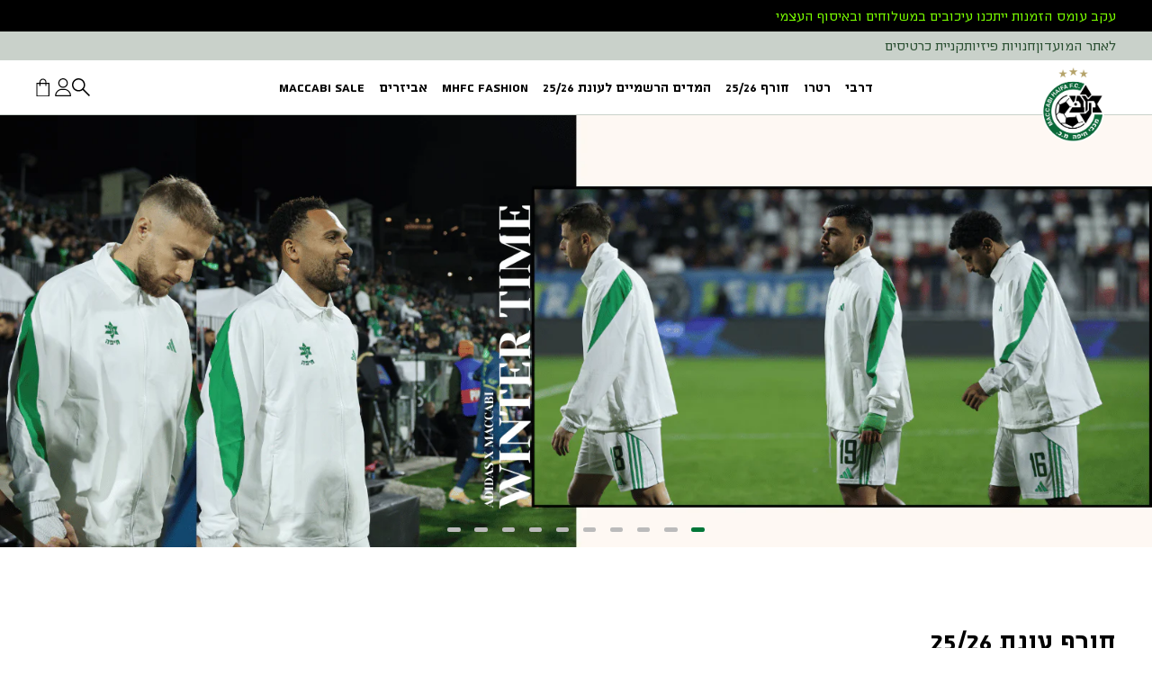

--- FILE ---
content_type: text/html
request_url: https://shop.mhaifafc.com/
body_size: 43154
content:
<!DOCTYPE html><html dir="rtl" lang="he"><head><meta charSet="utf-8"/><meta name="viewport" content="width=device-width, initial-scale=1.0, maximum-scale=1.0, user-scalable=no"/><title>Maccabi Haifa</title><meta name="description" content="Maccabi Haifa Official Shop"/><link rel="stylesheet" href="https://cdn.shopify.com/oxygen-v2/24197/8333/16944/2268782/build/_assets/tailwind-build-J2TAD2FB.css"/><link rel="preconnect" href="https://cdn.shopify.com"/><link rel="preconnect" href="https://shop.app"/><link rel="icon" type="image/svg+xml" href="https://cdn.shopify.com/oxygen-v2/24197/8333/16944/2268782/build/_assets/logo_mhfc-ZXV3IGJU.svg"/><script src="https://cdn.ablyft.com/s/15332159.js"></script><meta name="loadforge-site-verification" content="05b92ebc816ffa919830f3c7b09f356e46f24b400e11948ec4a24f8dd7996a7f0c193b55641fb66ad36192aea79fe5a4f7b35f47c8e88156cc8101376e4260ce"/></head><body class="font-regular"><div class=" relative flex flex-col justify-between m-auto min-h-screen antialiased"><div class="fixed top-0 z-50 w-full  bg-white  border-b border-b-navGray"><div id="promotion-banner" class="w-full h-[35px]" style="background-color:#000000;color:#7aff00"><div class="main-layout flex justify-center md:justify-between items-center m-auto px-2 md:px-10 h-[35px]"><span class="md:block text-0 block">עקב עומס הזמנות ייתכנו עיכובים במשלוחים ובאיסוף העצמי</span></div></div><nav class="hidden md:flex bg-navGray h-8 text-secondary"><div class="w-full main-layout flex justify-between m-auto px-10"><div class="flex"><ul class="flex gap-14"><li><a class="transition-all hover:border-b-2 hover:border-secondary cursor-pointer	" href="https://mhaifafc.com/" target="_blank">לאתר המועדון</a></li><li><a class="transition-all hover:border-b-2 hover:border-secondary cursor-pointer	" href="/contact" target="">חנויות פיזיות</a></li><li><a class="transition-all hover:border-b-2 hover:border-secondary cursor-pointer	" href="https://tickets.mhaifafc.com/" target="_blank">קניית כרטיסים</a></li></ul></div></div></nav><div class="m-auto"><div class="hidden relative w-full h-[60px] bg-white md:flex justify-center font-bold"><div class="flex justify-between items-center w-full main-layout px-[40px]"><a class="relative flex flex-1" href="/"><img id="gid://shopify/ImageSource/33893146820900" alt="club logo (3 stars!)" loading="lazy" class="absolute top-[-25px] z-50" src="https://cdn.shopify.com/s/files/1/0736/0358/0196/files/color_logo_mhfc.png?v=1684239896&amp;width=352" width="95px" height="auto" srcSet="https://cdn.shopify.com/s/files/1/0736/0358/0196/files/color_logo_mhfc.png?v=1684239896&amp;width=352 352w, https://cdn.shopify.com/s/files/1/0736/0358/0196/files/color_logo_mhfc.png?v=1684239896&amp;width=832 832w, https://cdn.shopify.com/s/files/1/0736/0358/0196/files/color_logo_mhfc.png?v=1684239896&amp;width=1200 1200w, https://cdn.shopify.com/s/files/1/0736/0358/0196/files/color_logo_mhfc.png?v=1684239896&amp;width=1920 1920w, https://cdn.shopify.com/s/files/1/0736/0358/0196/files/color_logo_mhfc.png?v=1684239896&amp;width=2560 2560w" decoding="async"/></a><ul class="flex flex-3 list-none m-0 p-0 font-semibold h-full px-4"><li class="text-[16px] float-right relative flex justify-center group"><a class="text-black font-bold cursor-pointer flex items-center h-full px-2" href="/collections/%D7%97%D7%95%D7%9C%D7%A6%D7%AA-%D7%9E%D7%A9%D7%97%D7%A7-%D7%93%D7%A8%D7%91%D7%99-25-26">דרבי</a><div class="hidden group-hover:block w-[80%] h-[2px] absolute bottom-2 bg-black"></div><div class="fixed w-[1440px] transition-all translate-y-0 opacity-0 invisible group-hover:opacity-100 group-hover:visible duration-350 ease-in-out group-hover:transform z-40 left-1/2 transform -translate-x-1/2" style="top:127px;@media (min-width: 768px):[object Object]"><div class="relative p-6 bg-white shadow-xl w-full h-[370px]"><div class="relative z-10"><div class="flex justify-center gap-6"></div></div></div></div></li><li class="text-[16px] float-right relative flex justify-center group"><a class="text-black font-bold cursor-pointer flex items-center h-full px-2" href="/collections/%D7%A7%D7%95%D7%9C%D7%A7%D7%A6%D7%99%D7%99%D7%AA-%D7%A8%D7%98%D7%A8%D7%95-25">רטרו</a><div class="hidden group-hover:block w-[80%] h-[2px] absolute bottom-2 bg-black"></div><div class="fixed w-[1440px] transition-all translate-y-0 opacity-0 invisible group-hover:opacity-100 group-hover:visible duration-350 ease-in-out group-hover:transform z-40 left-1/2 transform -translate-x-1/2" style="top:127px;@media (min-width: 768px):[object Object]"><div class="relative p-6 bg-white shadow-xl w-full h-[370px]"><div class="relative z-10"><div class="flex justify-center gap-6"></div></div></div></div></li><li class="text-[16px] float-right relative flex justify-center group"><a class="text-black font-bold cursor-pointer flex items-center h-full px-2" href="/collections/%D7%97%D7%95%D7%A8%D7%A3-%D7%A2%D7%95%D7%A0%D7%AA-25-26">חורף 25/26</a><div class="hidden group-hover:block w-[80%] h-[2px] absolute bottom-2 bg-black"></div><div class="fixed w-[1440px] transition-all translate-y-0 opacity-0 invisible group-hover:opacity-100 group-hover:visible duration-350 ease-in-out group-hover:transform z-40 left-1/2 transform -translate-x-1/2" style="top:127px;@media (min-width: 768px):[object Object]"><div class="relative p-6 bg-white shadow-xl w-full h-[370px]"><div class="relative z-10"><div class="flex justify-center gap-6"></div></div></div></div></li><li class="text-[16px] float-right relative flex justify-center group"><a class="text-black font-bold cursor-pointer flex items-center h-full px-2" href="/collections/%D7%94%D7%9E%D7%93%D7%99%D7%9D-%D7%94%D7%A8%D7%A9%D7%9E%D7%99%D7%99%D7%9D-%D7%9C%D7%A2%D7%95%D7%A0%D7%AA-25-26">המדים הרשמיים לעונת 25/26</a><div class="hidden group-hover:block w-[80%] h-[2px] absolute bottom-2 bg-black"></div><div class="fixed w-[1440px] transition-all translate-y-0 opacity-0 invisible group-hover:opacity-100 group-hover:visible duration-350 ease-in-out group-hover:transform z-40 left-1/2 transform -translate-x-1/2" style="top:127px;@media (min-width: 768px):[object Object]"><div class="relative p-6 bg-white shadow-xl w-full h-[370px]"><div class="relative z-10"><div class="flex justify-center gap-6"><div><div class="h-20 min-w-[120px] border-b-2 pb-[12px] border-navGray items-center"><a class="uppercase tracking-wider text-gray-500 font-medium text-[24px]" href="/collections/%D7%9E%D7%93%D7%99-%D7%9E%D7%A9%D7%97%D7%A7-%D7%91%D7%99%D7%AA">בית ושלישית</a></div><div class="min-h-[50px] text-gray-600 font-regular text-[16px] flex flex-col gap-[12px] pt-[12px]"></div></div><div><div class="h-20 min-w-[120px] border-b-2 pb-[12px] border-navGray items-center"><a class="uppercase tracking-wider text-gray-500 font-medium text-[24px]" href="/collections/%D7%97%D7%95%D7%9C%D7%A6%D7%AA-%D7%9E%D7%A9%D7%97%D7%A7-%D7%97%D7%95%D7%A5-%D7%9C%D7%91%D7%A0%D7%94-25-26">מדי חוץ לבנים</a></div><div class="min-h-[50px] text-gray-600 font-regular text-[16px] flex flex-col gap-[12px] pt-[12px]"><a class="transition duration-300 hover:text-black" href="/collections/%D7%9E%D7%93%D7%99-%D7%9E%D7%A9%D7%97%D7%A7-%D7%97%D7%95%D7%A5-%D7%9C%D7%91%D7%9F-%D7%92%D7%91%D7%A8-25-26">גברים</a><a class="transition duration-300 hover:text-black" href="/collections/%D7%9E%D7%93%D7%99-%D7%9E%D7%A9%D7%97%D7%A7-%D7%97%D7%95%D7%A5-%D7%9C%D7%91%D7%9D-%D7%A0%D7%A9%D7%99%D7%9D-25-26">נשים</a><a class="transition duration-300 hover:text-black" href="/collections/%D7%9E%D7%93%D7%99-%D7%9E%D7%A9%D7%97%D7%A7-%D7%97%D7%95%D7%A5-%D7%9C%D7%91%D7%9F-%D7%99%D7%9C%D7%93-25-26">ילדים</a></div></div><div><div class="h-20 min-w-[120px] border-b-2 pb-[12px] border-navGray items-center"><a class="uppercase tracking-wider text-gray-500 font-medium text-[24px]" href="/collections/%D7%A9%D7%95%D7%A2%D7%A8%D7%99%D7%9D-%D7%A2%D7%95%D7%A0%D7%AA-25-26">שוערים</a></div><div class="min-h-[50px] text-gray-600 font-regular text-[16px] flex flex-col gap-[12px] pt-[12px]"></div></div><div><div class="h-20 min-w-[120px] border-b-2 pb-[12px] border-navGray items-center"><a class="uppercase tracking-wider text-gray-500 font-medium text-[24px]" href="/collections/%D7%90%D7%99%D7%9E%D7%95%D7%9F-%D7%95%D7%97%D7%99%D7%9E%D7%95%D7%9D-%D7%A2%D7%95%D7%A0%D7%AA-25-26">אימון וחימום</a></div><div class="min-h-[50px] text-gray-600 font-regular text-[16px] flex flex-col gap-[12px] pt-[12px]"></div></div><div><div class="h-20 min-w-[120px] border-b-2 pb-[12px] border-navGray items-center"><a class="uppercase tracking-wider text-gray-500 font-medium text-[24px]" href="/collections/%D7%A1%D7%98-%D7%99%D7%99%D7%A6%D7%95%D7%92-25-26">סט ייצוג</a></div><div class="min-h-[50px] text-gray-600 font-regular text-[16px] flex flex-col gap-[12px] pt-[12px]"></div></div></div></div></div></div></li><li class="text-[16px] float-right relative flex justify-center group"><a class="text-black font-bold cursor-pointer flex items-center h-full px-2" href="/collections/mhfc-fashion">MHFC fashion</a><div class="hidden group-hover:block w-[80%] h-[2px] absolute bottom-2 bg-black"></div><div class="fixed w-[1440px] transition-all translate-y-0 opacity-0 invisible group-hover:opacity-100 group-hover:visible duration-350 ease-in-out group-hover:transform z-40 left-1/2 transform -translate-x-1/2" style="top:127px;@media (min-width: 768px):[object Object]"><div class="relative p-6 bg-white shadow-xl w-full h-[370px]"><div class="relative z-10"><div class="flex justify-center gap-6"><div><div class="h-20 min-w-[120px] border-b-2 pb-[12px] border-navGray items-center"><a class="uppercase tracking-wider text-gray-500 font-medium text-[24px]" href="/collections/mhfc-%D7%90%D7%95%D7%A4%D7%A0%D7%94-%D7%9E%D7%91%D7%95%D7%92%D7%A8%D7%99%D7%9D">אופנה מבוגרים</a></div><div class="min-h-[50px] text-gray-600 font-regular text-[16px] flex flex-col gap-[12px] pt-[12px]"></div></div><div><div class="h-20 min-w-[120px] border-b-2 pb-[12px] border-navGray items-center"><a class="uppercase tracking-wider text-gray-500 font-medium text-[24px]" href="/collections/mhfc-%D7%90%D7%95%D7%A4%D7%A0%D7%94-%D7%99%D7%9C%D7%93%D7%99%D7%9D">אופנה ילדים</a></div><div class="min-h-[50px] text-gray-600 font-regular text-[16px] flex flex-col gap-[12px] pt-[12px]"></div></div><div><div class="h-20 min-w-[120px] border-b-2 pb-[12px] border-navGray items-center"><a class="uppercase tracking-wider text-gray-500 font-medium text-[24px]" href="/collections/%D7%AA%D7%99%D7%A0%D7%95%D7%A7%D7%95%D7%AA">תינוקות</a></div><div class="min-h-[50px] text-gray-600 font-regular text-[16px] flex flex-col gap-[12px] pt-[12px]"></div></div></div></div></div></div></li><li class="text-[16px] float-right relative flex justify-center group"><a class="text-black font-bold cursor-pointer flex items-center h-full px-2" href="/collections/%D7%90%D7%91%D7%99%D7%96%D7%A8%D7%99%D7%9D">אביזרים</a><div class="hidden group-hover:block w-[80%] h-[2px] absolute bottom-2 bg-black"></div><div class="fixed w-[1440px] transition-all translate-y-0 opacity-0 invisible group-hover:opacity-100 group-hover:visible duration-350 ease-in-out group-hover:transform z-40 left-1/2 transform -translate-x-1/2" style="top:127px;@media (min-width: 768px):[object Object]"><div class="relative p-6 bg-white shadow-xl w-full h-[370px]"><div class="relative z-10"><div class="flex justify-center gap-6"><div><div class="h-20 min-w-[120px] border-b-2 pb-[12px] border-navGray items-center"><a class="uppercase tracking-wider text-gray-500 font-medium text-[24px]" href="/collections/%D7%A6%D7%A2%D7%99%D7%A4%D7%99%D7%9D">צעיפים</a></div><div class="min-h-[50px] text-gray-600 font-regular text-[16px] flex flex-col gap-[12px] pt-[12px]"><a class="transition duration-300 hover:text-black" href="/collections/%D7%A6%D7%A2%D7%99%D7%A4%D7%99%D7%9D-%D7%90%D7%99%D7%A8%D7%95%D7%A4%D7%94">UEL 23/24</a><a class="transition duration-300 hover:text-black" href="/collections/%D7%A6%D7%9E%D7%A8-%D7%95%D7%A1%D7%A8%D7%95%D7%92">צמר וסרוג</a><a class="transition duration-300 hover:text-black" href="/collections/%D7%90%D7%A8%D7%95%D7%92">ארוג</a><a class="transition duration-300 hover:text-black" href="/collections/%D7%A9%D7%99%D7%AA%D7%95%D7%A4%D7%99-%D7%A4%D7%A2%D7%95%D7%9C%D7%94">UCL וקבוצות</a></div></div><div><div class="h-20 min-w-[120px] border-b-2 pb-[12px] border-navGray items-center"><a class="uppercase tracking-wider text-gray-500 font-medium text-[24px]" href="/collections/%D7%97%D7%96%D7%A8%D7%94-%D7%9C%D7%91%D7%99%D7%AA-%D7%A1%D7%A4%D7%A8-1">חוזרים ללימודים</a></div><div class="min-h-[50px] text-gray-600 font-regular text-[16px] flex flex-col gap-[12px] pt-[12px]"><a class="transition duration-300 hover:text-black" href="/collections/%D7%97%D7%96%D7%A8%D7%94-%D7%9C%D7%91%D7%99%D7%AA-%D7%A1%D7%A4%D7%A8-%D7%AA%D7%99%D7%A7%D7%99%D7%9D">תיקים</a><a class="transition duration-300 hover:text-black" href="/collections/%D7%97%D7%96%D7%A8%D7%94-%D7%9C%D7%91%D7%99%D7%AA-%D7%A1%D7%A4%D7%A8-%D7%A7%D7%9C%D7%9E%D7%A8%D7%99%D7%9D-%D7%95%D7%9E%D7%97%D7%91%D7%A8%D7%95%D7%AA">קלמרים חוברות ומחברות</a><a class="transition duration-300 hover:text-black" href="/collections/%D7%97%D7%96%D7%A8%D7%94-%D7%9C%D7%91%D7%99%D7%AA-%D7%A1%D7%A4%D7%A8-%D7%91%D7%A7%D7%91%D7%95%D7%A7%D7%99%D7%9D-%D7%95%D7%A7%D7%95%D7%A4%D7%A1%D7%90%D7%95%D7%AA-%D7%90%D7%95%D7%9B%D7%9C">בקבוקים וקופסאות אוכל</a><a class="transition duration-300 hover:text-black" href="/collections/%D7%97%D7%96%D7%A8%D7%94-%D7%9C%D7%91%D7%99%D7%AA-%D7%A1%D7%A4%D7%A8-%D7%99%D7%A8%D7%95%D7%A7-%D7%91%D7%92%D7%9F">ירוק לגן</a><a class="transition duration-300 hover:text-black" href="/collections/%D7%97%D7%96%D7%A8%D7%94-%D7%9C%D7%91%D7%99%D7%AA-%D7%A1%D7%A4%D7%A8-%D7%94%D7%97%D7%93%D7%A8-%D7%94%D7%99%D7%A8%D7%95%D7%A7">חדר ירוק</a><a class="transition duration-300 hover:text-black" href="/collections/%D7%97%D7%96%D7%A8%D7%94-%D7%9C%D7%91%D7%99%D7%AA-%D7%A1%D7%A4%D7%A8-%D7%94%D7%AA%D7%9C%D7%9E%D7%99%D7%93-%D7%94%D7%99%D7%A8%D7%95%D7%A7">אביזרים ומתנות</a></div></div><div><div class="h-20 min-w-[120px] border-b-2 pb-[12px] border-navGray items-center"><a class="uppercase tracking-wider text-gray-500 font-medium text-[24px]" href="/collections/%D7%9B%D7%95%D7%91%D7%A2%D7%99%D7%9D">כובעים</a></div><div class="min-h-[50px] text-gray-600 font-regular text-[16px] flex flex-col gap-[12px] pt-[12px]"></div></div><div><div class="h-20 min-w-[120px] border-b-2 pb-[12px] border-navGray items-center"><a class="uppercase tracking-wider text-gray-500 font-medium text-[24px]" href="/collections/%D7%9E%D7%97%D7%96%D7%99%D7%A7%D7%99-%D7%9E%D7%A4%D7%AA%D7%97%D7%95%D7%AA">מחזיקי מפתחות</a></div><div class="min-h-[50px] text-gray-600 font-regular text-[16px] flex flex-col gap-[12px] pt-[12px]"></div></div><div><div class="h-20 min-w-[120px] border-b-2 pb-[12px] border-navGray items-center"><a class="uppercase tracking-wider text-gray-500 font-medium text-[24px]" href="/collections/%D7%9E%D7%A9%D7%97%D7%A7%D7%99%D7%9D-%D7%95%D7%9E%D7%AA%D7%A0%D7%95%D7%AA">משחקים ומתנות</a></div><div class="min-h-[50px] text-gray-600 font-regular text-[16px] flex flex-col gap-[12px] pt-[12px]"></div></div><div><div class="h-20 min-w-[120px] border-b-2 pb-[12px] border-navGray items-center"><a class="uppercase tracking-wider text-gray-500 font-medium text-[24px]" href="/collections/%D7%9E%D7%A6%D7%A2%D7%99%D7%9D-%D7%95%D7%9B%D7%A8%D7%99%D7%95%D7%AA">מצעים וכריות</a></div><div class="min-h-[50px] text-gray-600 font-regular text-[16px] flex flex-col gap-[12px] pt-[12px]"></div></div><div><div class="h-20 min-w-[120px] border-b-2 pb-[12px] border-navGray items-center"><a class="uppercase tracking-wider text-gray-500 font-medium text-[24px]" href="/collections/%D7%9C%D7%91%D7%99%D7%AA-%D7%95%D7%9C%D7%A8%D7%9B%D7%91">לבית ולרכב</a></div><div class="min-h-[50px] text-gray-600 font-regular text-[16px] flex flex-col gap-[12px] pt-[12px]"><a class="transition duration-300 hover:text-black" href="/collections/%D7%97%D7%93%D7%A8-%D7%99%D7%A8%D7%95%D7%A7-1">חדר ירוק</a><a class="transition duration-300 hover:text-black" href="/collections/%D7%9C%D7%91%D7%99%D7%AA">לבית</a><a class="transition duration-300 hover:text-black" href="/collections/%D7%9C%D7%A8%D7%9B%D7%91">לרכב</a><a class="transition duration-300 hover:text-black" href="/collections/%D7%91%D7%95%D7%91%D7%95%D7%AA">בובות וכריות</a></div></div><div><div class="h-20 min-w-[120px] border-b-2 pb-[12px] border-navGray items-center"><a class="uppercase tracking-wider text-gray-500 font-medium text-[24px]" href="/collections/%D7%AA%D7%99%D7%A7%D7%99%D7%9D">תיקים וקלמרים</a></div><div class="min-h-[50px] text-gray-600 font-regular text-[16px] flex flex-col gap-[12px] pt-[12px]"><a class="transition duration-300 hover:text-black" href="/collections/%D7%A7%D7%9C%D7%9E%D7%A8%D7%99%D7%9D-%D7%95%D7%90%D7%A8%D7%A0%D7%A7%D7%99%D7%9D">ארנקים וקלמרים</a><a class="transition duration-300 hover:text-black" href="/collections/%D7%AA%D7%99%D7%A7%D7%99%D7%A4">תיקי גב</a><a class="transition duration-300 hover:text-black" href="/collections/%D7%91%D7%93-%D7%95%D7%A9%D7%A8%D7%95%D7%9B%D7%99%D7%9D">בד ושרוכים</a></div></div><div><div class="h-20 min-w-[120px] border-b-2 pb-[12px] border-navGray items-center"><a class="uppercase tracking-wider text-gray-500 font-medium text-[24px]" href="/collections/%D7%9B%D7%95%D7%A1%D7%95%D7%AA-%D7%95%D7%91%D7%A7%D7%91%D7%95%D7%A7%D7%99%D7%9D">כוסות ובקבוקים</a></div><div class="min-h-[50px] text-gray-600 font-regular text-[16px] flex flex-col gap-[12px] pt-[12px]"><a class="transition duration-300 hover:text-black" href="/collections/%D7%91%D7%A7%D7%91%D7%95%D7%A7%D7%99%D7%9D">בקבוקים</a><a class="transition duration-300 hover:text-black" href="/collections/%D7%9B%D7%95%D7%A1%D7%95%D7%AA">כוסות</a></div></div></div></div></div></div></li><li class="text-[16px] float-right relative flex justify-center group"><a class="text-black font-bold cursor-pointer flex items-center h-full px-2" href="/collections/%D7%9B%D7%9C-%D7%94%D7%94%D7%A0%D7%97%D7%95%D7%AA">MACCABI SALE</a><div class="hidden group-hover:block w-[80%] h-[2px] absolute bottom-2 bg-black"></div><div class="fixed w-[1440px] transition-all translate-y-0 opacity-0 invisible group-hover:opacity-100 group-hover:visible duration-350 ease-in-out group-hover:transform z-40 left-1/2 transform -translate-x-1/2" style="top:127px;@media (min-width: 768px):[object Object]"><div class="relative p-6 bg-white shadow-xl w-full h-[370px]"><div class="relative z-10"><div class="flex justify-center gap-6"><div><div class="h-20 min-w-[120px] border-b-2 pb-[12px] border-navGray items-center"><a class="uppercase tracking-wider text-gray-500 font-medium text-[24px]" href="/collections/hanuca-for-green">20% נוספים לחברי גרין+</a></div><div class="min-h-[50px] text-gray-600 font-regular text-[16px] flex flex-col gap-[12px] pt-[12px]"></div></div><div><div class="h-20 min-w-[120px] border-b-2 pb-[12px] border-navGray items-center"><a class="uppercase tracking-wider text-gray-500 font-medium text-[24px]" href="/collections/1-40-3-100">100=3 | 40=1</a></div><div class="min-h-[50px] text-gray-600 font-regular text-[16px] flex flex-col gap-[12px] pt-[12px]"></div></div><div><div class="h-20 min-w-[120px] border-b-2 pb-[12px] border-navGray items-center"><a class="uppercase tracking-wider text-gray-500 font-medium text-[24px]" href="/collections/g-f25-winter-adults">חורף</a></div><div class="min-h-[50px] text-gray-600 font-regular text-[16px] flex flex-col gap-[12px] pt-[12px]"><a class="transition duration-300 hover:text-black" href="/collections/g-f25-winter-adults">מבוגרים</a><a class="transition duration-300 hover:text-black" href="/collections/g-f25-winter-women">נשים</a><a class="transition duration-300 hover:text-black" href="/collections/g-f25-winter-kids">ילדים</a><a class="transition duration-300 hover:text-black" href="/collections/g-f25-winter-baby">תינוקות</a></div></div><div><div class="h-20 min-w-[120px] border-b-2 pb-[12px] border-navGray items-center"><a class="uppercase tracking-wider text-gray-500 font-medium text-[24px]" href="/collections/g-f-25_summer">חולצות</a></div><div class="min-h-[50px] text-gray-600 font-regular text-[16px] flex flex-col gap-[12px] pt-[12px]"><a class="transition duration-300 hover:text-black" href="/collections/g-f-25_summer-adults">מבוגרים</a><a class="transition duration-300 hover:text-black" href="/collections/g-f-25_summer-kids">ילדים</a></div></div><div><div class="h-20 min-w-[120px] border-b-2 pb-[12px] border-navGray items-center"><a class="uppercase tracking-wider text-gray-500 font-medium text-[24px]" href="/collections/g-f25_67p">מכנסיים ב50 ש״ח</a></div><div class="min-h-[50px] text-gray-600 font-regular text-[16px] flex flex-col gap-[12px] pt-[12px]"><a class="transition duration-300 hover:text-black" href="/collections/%D7%9E%D7%9B%D7%A0%D7%A1%D7%99%D7%9D-%D7%9150-%D7%92%D7%91%D7%A8%D7%99%D7%9D">מבוגרים</a><a class="transition duration-300 hover:text-black" href="/collections/%D7%9E%D7%9B%D7%A0%D7%A1%D7%99%D7%99%D7%9D-%D7%9150-%D7%A0%D7%A9%D7%99%D7%9D">נשים</a><a class="transition duration-300 hover:text-black" href="/collections/%D7%9E%D7%9B%D7%A0%D7%A1%D7%99%D7%99%D7%9D-%D7%9150-%D7%99%D7%9C%D7%93%D7%99%D7%9D">ילדים</a></div></div><div><div class="h-20 min-w-[120px] border-b-2 pb-[12px] border-navGray items-center"><a class="uppercase tracking-wider text-gray-500 font-medium text-[24px]" href="/collections/g-f25-gk">חולצות שוער</a></div><div class="min-h-[50px] text-gray-600 font-regular text-[16px] flex flex-col gap-[12px] pt-[12px]"></div></div><div><div class="h-20 min-w-[120px] border-b-2 pb-[12px] border-navGray items-center"><a class="uppercase tracking-wider text-gray-500 font-medium text-[24px]" href="/collections/m-s-a-10">מוצרים ב10 שקלים</a></div><div class="min-h-[50px] text-gray-600 font-regular text-[16px] flex flex-col gap-[12px] pt-[12px]"></div></div><div><div class="h-20 min-w-[120px] border-b-2 pb-[12px] border-navGray items-center"><a class="uppercase tracking-wider text-gray-500 font-medium text-[24px]" href="/collections/%D7%9B%D7%9C-%D7%94%D7%94%D7%A0%D7%97%D7%95%D7%AA">כל ההנחות</a></div><div class="min-h-[50px] text-gray-600 font-regular text-[16px] flex flex-col gap-[12px] pt-[12px]"><a class="transition duration-300 hover:text-black" href="/collections/g-f25_baby70p">70% הנחה</a><a class="transition duration-300 hover:text-black" href="/collections/g-f25_60p">60% הנחה</a><a class="transition duration-300 hover:text-black" href="/collections/g-f25_50p">50% הנחה</a><a class="transition duration-300 hover:text-black" href="/collections/g-f25_40p">40% הנחה</a><a class="transition duration-300 hover:text-black" href="/collections/g-f25_30p">30% הנחה</a></div></div></div></div></div></div></li></ul><div class="flex flex-1 justify-end gap-12 items-center relative"><svg xmlns="http://www.w3.org/2000/svg" viewBox="0 0 30 30" fill="#000" class="w-5 h-5 cursor-pointer w-5 h-5"><title>Search</title><path d="M10.9443 0C4.90995 0 0 4.90995 0 10.9443C0 16.9786 4.90995 21.8886 10.9443 21.8886C13.5473 21.8886 15.9375 20.9707 17.8182 19.4473L28.371 30L30 28.371L19.4473 17.8182C20.9707 15.9375 21.8886 13.5473 21.8886 10.9443C21.8886 4.90995 16.9786 0 10.9443 0ZM10.9443 2.30406C15.7091 2.30406 19.5845 6.17949 19.5845 10.9443C19.5845 15.7091 15.7091 19.5845 10.9443 19.5845C6.17949 19.5845 2.30406 15.7091 2.30406 10.9443C2.30406 6.17949 6.17949 2.30406 10.9443 2.30406Z" fill="black"></path></svg><a id="iconAccountNotAuthenticated" href="/account"><svg xmlns="http://www.w3.org/2000/svg" viewBox="0 0 30 30" fill="#000" class="w-5 h-5"><title>Account</title><path d="M15.1155 0C10.7202 0 7.14441 3.5485 7.14441 7.91016C7.14441 12.2718 10.7202 15.8203 15.1155 15.8203C19.5107 15.8203 23.0865 12.2718 23.0865 7.91016C23.0865 3.5485 19.5107 0 15.1155 0ZM15.1155 14.0625C11.6969 14.0625 8.91575 11.3026 8.91575 7.91016C8.91575 4.51775 11.6969 1.75781 15.1155 1.75781C18.534 1.75781 21.3152 4.51775 21.3152 7.91016C21.3152 11.3026 18.534 14.0625 15.1155 14.0625Z" fill="black"></path><path d="M25.033 20.988C22.8507 18.7891 19.9577 17.5781 16.8869 17.5781H13.3442C10.2734 17.5781 7.3803 18.7891 5.198 20.988C3.0264 23.1761 1.83044 26.0644 1.83044 29.1211C1.83044 29.6065 2.22699 30 2.71612 30H27.5149C28.0041 30 28.4006 29.6065 28.4006 29.1211C28.4006 26.0644 27.2046 23.1761 25.033 20.988ZM3.64076 28.2422C4.08448 23.2567 8.26698 19.3359 13.3442 19.3359H16.8869C21.9641 19.3359 26.1466 23.2567 26.5903 28.2422H3.64076Z" fill="black"></path></svg></a><!--$--><a class="
        relative flex items-center justify-center w-5 h-5
        cursor-pointer transition-opacity
        hover:opacity-70 active:opacity-50
      " aria-label="Open cart" href="/cart"><svg xmlns="http://www.w3.org/2000/svg" viewBox="0 0 30 30" fill="#000" class="w-5 h-5"><title>Bag</title><path d="M11.5531 0.545471C8.31174 0.545471 5.67484 3.30533 5.67484 6.69781V7.57672H0.636353V30.5455H22.4698V7.57672H17.4313V6.69781C17.4313 3.30533 14.7944 0.545471 11.5531 0.545471ZM7.35434 6.69781C7.35434 4.27464 9.23787 2.30328 11.5531 2.30328C13.8683 2.30328 15.7518 4.27464 15.7518 6.69781V7.57672H7.35434V6.69781ZM20.7903 9.33453V28.7877H2.31585V9.33453H5.67484V12.8502H7.35434V9.33453H15.7518V12.8502H17.4313V9.33453H20.7903Z" fill="black"></path></svg></a><!--/$--></div></div></div><div class="w-full flex md:hidden h-[65px] bg-white relative"><div class="absolute bottom-[-25px] left-1/2 transform -translate-x-1/2 z-50"><a class="flex h-[85px] w-[95px]" href="/"><img id="gid://shopify/ImageSource/33893146820900" alt="club logo (3 stars!)" loading="lazy" src="https://cdn.shopify.com/s/files/1/0736/0358/0196/files/color_logo_mhfc.png?v=1684239896&amp;width=2599&amp;height=2428" width="2599" height="2428" srcSet="https://cdn.shopify.com/s/files/1/0736/0358/0196/files/color_logo_mhfc.png?v=1684239896&amp;width=352 352w, https://cdn.shopify.com/s/files/1/0736/0358/0196/files/color_logo_mhfc.png?v=1684239896&amp;width=832 832w, https://cdn.shopify.com/s/files/1/0736/0358/0196/files/color_logo_mhfc.png?v=1684239896&amp;width=1200 1200w, https://cdn.shopify.com/s/files/1/0736/0358/0196/files/color_logo_mhfc.png?v=1684239896&amp;width=1920 1920w, https://cdn.shopify.com/s/files/1/0736/0358/0196/files/color_logo_mhfc.png?v=1684239896&amp;width=2560 2560w" decoding="async"/></a></div><div class="w-full h-full flex justify-between items-end px-[16px] pb-[16px]"><div class="flex"><button><svg xmlns="http://www.w3.org/2000/svg" viewBox="0 0 22 14" fill="white" stroke="white" class="w-5 h-5"><title>Menu</title><line y1="1" x2="22" y2="1" stroke="black" stroke-width="2"></line><line y1="13" x2="22" y2="13" stroke="black" stroke-width="2"></line><line y1="7" x2="22" y2="7" stroke="black" stroke-width="2"></line></svg></button></div><div class="flex gap-[20px]  items-center sm:gap-[40px]"><svg xmlns="http://www.w3.org/2000/svg" viewBox="0 0 30 30" fill="white" class="w-5 h-5"><title>Search</title><path d="M10.9443 0C4.90995 0 0 4.90995 0 10.9443C0 16.9786 4.90995 21.8886 10.9443 21.8886C13.5473 21.8886 15.9375 20.9707 17.8182 19.4473L28.371 30L30 28.371L19.4473 17.8182C20.9707 15.9375 21.8886 13.5473 21.8886 10.9443C21.8886 4.90995 16.9786 0 10.9443 0ZM10.9443 2.30406C15.7091 2.30406 19.5845 6.17949 19.5845 10.9443C19.5845 15.7091 15.7091 19.5845 10.9443 19.5845C6.17949 19.5845 2.30406 15.7091 2.30406 10.9443C2.30406 6.17949 6.17949 2.30406 10.9443 2.30406Z" fill="black"></path></svg><a id="iconAccountNotAuthenticated" href="/account"><svg xmlns="http://www.w3.org/2000/svg" viewBox="0 0 30 30" fill="#000" class="w-5 h-5"><title>Account</title><path d="M15.1155 0C10.7202 0 7.14441 3.5485 7.14441 7.91016C7.14441 12.2718 10.7202 15.8203 15.1155 15.8203C19.5107 15.8203 23.0865 12.2718 23.0865 7.91016C23.0865 3.5485 19.5107 0 15.1155 0ZM15.1155 14.0625C11.6969 14.0625 8.91575 11.3026 8.91575 7.91016C8.91575 4.51775 11.6969 1.75781 15.1155 1.75781C18.534 1.75781 21.3152 4.51775 21.3152 7.91016C21.3152 11.3026 18.534 14.0625 15.1155 14.0625Z" fill="black"></path><path d="M25.033 20.988C22.8507 18.7891 19.9577 17.5781 16.8869 17.5781H13.3442C10.2734 17.5781 7.3803 18.7891 5.198 20.988C3.0264 23.1761 1.83044 26.0644 1.83044 29.1211C1.83044 29.6065 2.22699 30 2.71612 30H27.5149C28.0041 30 28.4006 29.6065 28.4006 29.1211C28.4006 26.0644 27.2046 23.1761 25.033 20.988ZM3.64076 28.2422C4.08448 23.2567 8.26698 19.3359 13.3442 19.3359H16.8869C21.9641 19.3359 26.1466 23.2567 26.5903 28.2422H3.64076Z" fill="black"></path></svg></a><!--$--><a class="
        relative flex items-center justify-center w-5 h-5
        cursor-pointer transition-opacity
        hover:opacity-70 active:opacity-50
      " aria-label="Open cart" href="/cart"><svg xmlns="http://www.w3.org/2000/svg" viewBox="0 0 30 30" fill="#000" class="w-5 h-5"><title>Bag</title><path d="M11.5531 0.545471C8.31174 0.545471 5.67484 3.30533 5.67484 6.69781V7.57672H0.636353V30.5455H22.4698V7.57672H17.4313V6.69781C17.4313 3.30533 14.7944 0.545471 11.5531 0.545471ZM7.35434 6.69781C7.35434 4.27464 9.23787 2.30328 11.5531 2.30328C13.8683 2.30328 15.7518 4.27464 15.7518 6.69781V7.57672H7.35434V6.69781ZM20.7903 9.33453V28.7877H2.31585V9.33453H5.67484V12.8502H7.35434V9.33453H15.7518V12.8502H17.4313V9.33453H20.7903Z" fill="black"></path></svg></a><!--/$--></div></div></div></div></div><main role="main" id="mainContent" class="flex-grow flex items-center  flex-col mt-[99px] lg:mt-[128px] flex min-h-[calc(100vh-99px)] lg:min-h-[calc(100vh-128px)]"><div class="main-layout  h-full min-h-[calc(100vh-300px)] md:min-h-[calc(100vh-500px)] flex items-center justify-center"><div class="flex w-full  justify-center items-center flex-column spinner"><svg xmlns="http://www.w3.org/2000/svg" width="70" height="200" viewBox="0 0 50 50"><defs><linearGradient x1="8.042%" y1="0%" x2="65.682%" y2="23.865%" id="a"><stop stop-color="green" stop-opacity="0" offset="0%"></stop><stop stop-color="green" stop-opacity=".631" offset="63.146%"></stop><stop stop-color="green" offset="100%"></stop></linearGradient></defs><g fill="none" fill-rule="evenodd"><g transform="translate(1 1)"><path d="M36 18c0-9.94-8.06-18-18-18" id="Oval-2" stroke="url(#a)" stroke-width="2"><animateTransform attributeName="transform" type="rotate" from="0 18 18" to="360 18 18" dur="0.9s" repeatCount="indefinite"></animateTransform></path><circle fill="#fff" cx="36" cy="18" r="1"><animateTransform attributeName="transform" type="rotate" from="0 18 18" to="360 18 18" dur="0.9s" repeatCount="indefinite"></animateTransform></circle></g></g></svg></div></div></main><div class="relative  h-[508px] bg-secondary lg:h-[400px] flex items-center flex-col"><div class="px-[16px] main-layout w-full flex items-center justify-center mt-[27px] md:mt-[30px] flex-col md:px-[40px]"><div class="w-full flex justify-center items-center flex-col"><div class="font-bold text-xl text-white flex flex-col ">השותפים שלנו</div><div class="h-full flex justify-center items-center mb-4 mt-6"><a href="https://www.volvocars.com/" target="_blank" rel="noreferrer noopener" class="cursor-pointer flex justify-center gap-8 undefined"><img src="https://cdn.shopify.com/s/files/1/0736/0358/0196/files/volvo-logo.png?v=1728378492" class="max-w-[180px]  object-cover    max-h-[80px]" alt="Collection- volvo"/></a></div><div class="h-full flex justify-center items-center mb-4"><a href="https://www.adidas.co.il/he?cm_mmc=AdiPartner_MacabbiHaifa-_-partner-_-logo-_-logo-_-dv:Brand-_-cn:adidas-EMEA-Brand-Partner-website-football-Prospecting-IL-NA-2306-MacabbiHaifa-logo-_-pc:football&amp;cm_mmc1=IL&amp;cm_mmc2=adidas-EMEA-Brand-Partner-website-football-Prospecting-IL-NA-2306-MacabbiHaifa-logo" target="_blank" rel="noreferrer noopener" class="cursor-pointer flex justify-center gap-8 undefined"><img src="https://cdn.shopify.com/s/files/1/0736/0358/0196/files/adidas_logo_black.png?v=1688056717" class="aspect-[5/3] max-w-[92px] object-cover max-h-[52px] h-full w-full" alt="adidas logo"/></a></div><div class="flex gap-[30px] justify-center  items-center flex-row-reverse"><a href="https://www.variety.co.il/" target="_blank" rel="noreferrer noopener" class="cursor-pointer flex justify-center gap-8 undefined"><img src="https://cdn.shopify.com/s/files/1/0736/0358/0196/files/variety_logo_49f04a9c-df1a-4736-8285-12c7831d1baa.png?v=1687334492" class="aspect-[5/3] max-w-[75px] object-cover max-h-[55px] h-full w-full" alt="Collection- variety"/></a><a href="https://www.autocenter.co.il/" target="_blank" rel="noreferrer noopener" class="cursor-pointer flex justify-center gap-8 undefined"><img src="https://cdn.shopify.com/s/files/1/0736/0358/0196/files/auto-center-logo.png?v=1728378363" class="aspect-[5/3] max-w-[75px] object-cover max-h-[55px] h-full w-full" alt="Collection- auto center"/></a><a href="https://bit.ly/42Fah8z" target="_blank" rel="noreferrer noopener" class="cursor-pointer flex justify-center gap-8 undefined"><img src="https://cdn.shopify.com/s/files/1/0736/0358/0196/files/hertz-logo.png?v=1728378255" class="aspect-[5/3] max-w-[75px] object-cover max-h-[55px] h-full w-full" alt="Collection- hertz"/></a><a href="https://www.amramltd.co.il/" target="_blank" rel="noreferrer noopener" class="cursor-pointer flex justify-center gap-8 undefined"><img src="https://cdn.shopify.com/s/files/1/0736/0358/0196/files/f5484ae9e9293412cf09c7e18ba502a7.png?v=1708422199" class="aspect-[5/3] max-w-[75px] object-cover max-h-[55px] h-full w-full" alt="Collection- amram avraham"/></a></div><div class="max-h-[85px] flex justify-center items-center mt-6"><img class="h-full" src="https://cdn.shopify.com/s/files/1/0736/0358/0196/files/color_logo_mhfc.png?v=1684239896" alt="club logo (3 stars!)"/></div></div><div class="absolute bottom-[20px] flex flex-col main-layout w-full items-center lg:justify-between lg:flex-row  lg:bottom-[25px] lg:px-[40px] "><div class="w-full text-center flex justify-evenly text-white max-w-[500px] lg:mb-0 leading-tight"><a href="https://e6fcd5.myshopify.com/policies/refund-policy" target="_blank" rel="noopener noreferrer">החזרות ומשלוחים</a><a href="https://e6fcd5.myshopify.com/policies/terms-of-service" target="_blank" rel="noopener noreferrer">תנאי שימוש</a><a href="https://e6fcd5.myshopify.com/policies/privacy-policy" target="_blank" rel="noopener noreferrer">מדיניות פרטיות</a><a href="https://www.mhaifafc.com/website-accessibility" target="_blank" rel="noopener noreferrer">הצהרת נגישות</a><a href="/contact">צור/י קשר</a></div><div class="flex gap-4 flex-col  items-center lg:flex-row lg:gap-14  mt-3"><div class="flex w-[155px] justify-between"><a href="https://www.tiktok.com/@mhfootballclub" target="_blank" rel="noreferrer noopener" class="cursor-pointer"><svg xmlns="http://www.w3.org/2000/svg" viewBox="0 0 24 24" fill="transparent" stroke="bg-social" class="w-5 h-5"><title>Tiktok</title><path d="M20.004 4.3246C19.8802 4.24711 19.7564 4.24711 19.6326 4.28586C18.6008 4.71204 17.5277 4.40209 16.9088 3.62723C16.6199 3.27855 16.4548 2.81363 16.4548 2.38745C16.4548 2.27122 16.4135 2.19373 16.331 2.11623C16.2484 2.03873 16.1659 2 16.042 2H11.8322C11.5846 2 11.4195 2.15497 11.4195 2.38743V16.1414V16.2189C11.3369 16.9162 10.7591 17.4199 10.0163 17.4199C9.23208 17.4199 8.57173 16.8 8.57173 16.0639C8.57173 15.3665 9.10825 14.8241 9.85117 14.7466C10.0575 14.7079 10.2226 14.5529 10.2226 14.3592V9.86495C10.2226 9.63249 10.0575 9.47752 9.80988 9.47752H9.72734C5.93035 9.63249 3 12.4996 3 16.0638C3 19.7058 6.13664 22.65 10.016 22.65C13.6479 22.65 16.7019 20.0155 16.9909 16.6447C17.0322 16.606 17.0322 16.5285 17.0322 16.4897V9.01235C17.9401 9.20607 18.8894 9.28357 19.8798 9.12858C20.0862 9.08984 20.21 8.93487 20.21 8.74115V4.63448C20.21 4.51825 20.1278 4.40209 20.004 4.3246Z" fill="#B1BFB4"></path></svg></a><a href="https://twitter.com/mhfootballclub" target="_blank" rel="noreferrer noopener" class="cursor-pointer"><svg xmlns="http://www.w3.org/2000/svg" fill="transparent" stroke="bg-social" class="w-5 h-5"><title>Test</title><path d="M21.375 2.19801C20.5801 2.52531 19.7331 2.74226 18.8501 2.8476C19.7585 2.33846 20.4519 1.5384 20.7778 0.574049C19.9309 1.04807 18.9957 1.3829 17.9991 1.56975C17.1949 0.765915 16.0486 0.268066 14.7982 0.268066C12.3721 0.268066 10.419 2.1165 10.419 4.38253C10.419 4.70857 10.4484 5.02208 10.5205 5.32054C6.87741 5.15375 3.65379 3.51474 1.48823 1.01797C1.11016 1.6337 0.888398 2.33846 0.888398 3.09715C0.888398 4.52172 1.66992 5.78453 2.83486 6.51563C2.13082 6.50309 1.44014 6.31122 0.855 6.009C0.855 6.02154 0.855 6.03784 0.855 6.05414C0.855 8.05306 2.37396 9.71339 4.36584 10.0959C4.00915 10.1874 3.62039 10.2313 3.21694 10.2313C2.93639 10.2313 2.65317 10.2163 2.38732 10.1611C2.95509 11.7901 4.56623 12.9877 6.48197 13.0265C4.99106 14.1213 3.09804 14.7809 1.04871 14.7809C0.689344 14.7809 0.344672 14.7659 0 14.7245C1.94112 15.8995 4.2416 16.5704 6.72244 16.5704C14.7862 16.5704 19.1947 10.3003 19.1947 4.86533C19.1947 4.68349 19.1881 4.50793 19.1787 4.33362C20.0484 3.75426 20.7792 3.03069 21.375 2.19801Z" fill="#B1BFB4"></path></svg></a><a href="https://www.instagram.com/maccabihaifafc/" target="_blank" rel="noreferrer noopener" class="cursor-pointer"><svg xmlns="http://www.w3.org/2000/svg" fill="transparent" stroke="bg-social" class="w-5 h-5"><title>Test</title><path d="M14.2521 4.87185C14.6016 4.87185 14.885 4.60585 14.885 4.27772C14.885 3.94959 14.6016 3.68359 14.2521 3.68359C13.9025 3.68359 13.6191 3.94959 13.6191 4.27772C13.6191 4.60585 13.9025 4.87185 14.2521 4.87185Z" fill="#B1BFB4"></path><path d="M13.0625 0.15332H5.9375C2.65881 0.15332 0 2.64911 0 5.72677V12.4149C0 15.4926 2.65881 17.9884 5.9375 17.9884H13.0625C16.3412 17.9884 19 15.4926 19 12.4149V5.72677C19 2.64911 16.3412 0.15332 13.0625 0.15332ZM17.2188 12.4149C17.2188 14.5663 15.3544 16.3163 13.0625 16.3163H5.9375C3.64563 16.3163 1.78125 14.5663 1.78125 12.4149V5.72677C1.78125 3.57542 3.64563 1.82536 5.9375 1.82536H13.0625C15.3544 1.82536 17.2188 3.57542 17.2188 5.72677V12.4149Z" fill="#B1BFB4"></path><path d="M9.5 4.6123C6.87681 4.6123 4.75 6.60871 4.75 9.07106C4.75 11.5334 6.87681 13.5298 9.5 13.5298C12.1232 13.5298 14.25 11.5334 14.25 9.07106C14.25 6.60871 12.1232 4.6123 9.5 4.6123ZM9.5 11.8578C7.86363 11.8578 6.53125 10.6071 6.53125 9.07106C6.53125 7.53391 7.86363 6.28434 9.5 6.28434C11.1364 6.28434 12.4688 7.53391 12.4688 9.07106C12.4688 10.6071 11.1364 11.8578 9.5 11.8578Z" fill="#B1BFB4"></path></svg></a><a href="https://www.facebook.com/Mhfootballclub" target="_blank" rel="noreferrer noopener" class="cursor-pointer"><svg xmlns="http://www.w3.org/2000/svg" viewBox="0 0 24 24" fill="transparent" stroke="bg-social" class="w-5 h-5"><title>Facebook</title><path d="M13.6586 20.901H10.6171C10.1091 20.901 9.6958 20.5129 9.6958 20.0357V13.5917H7.9213C7.41327 13.5917 7 13.2034 7 12.7264V9.96513C7 9.48794 7.41327 9.09976 7.9213 9.09976H9.6958V7.71703C9.6958 6.34601 10.1541 5.17956 11.0211 4.34399C11.892 3.50461 13.109 3.06104 14.5407 3.06104L16.8603 3.06457C17.3675 3.06539 17.78 3.45357 17.78 3.92995V6.49369C17.78 6.97089 17.3669 7.35907 16.859 7.35907L15.2972 7.35961C14.8209 7.35961 14.6996 7.44931 14.6737 7.4768C14.6309 7.5224 14.5801 7.65129 14.5801 8.00721V9.09962H16.7416C16.9043 9.09962 17.062 9.13732 17.1975 9.20837C17.4898 9.36177 17.6715 9.65181 17.6715 9.96527L17.6703 12.7265C17.6703 13.2034 17.257 13.5916 16.749 13.5916H14.5801V20.0357C14.5801 20.5129 14.1667 20.901 13.6586 20.901Z" fill="#B1BFB4"></path></svg></a></div><div class="flex gap-2 items-center"><a href="https://www.moveo.group/" target="_blank" rel="noreferrer noopener" class="cursor-pointer text-white font-regular whitespace-nowrap">Created by Moveo group</a><svg xmlns="http://www.w3.org/2000/svg" viewBox="0 0 30 20" fill="transparent" stroke="transparent" class="w-5 h-5 h-[20px] w-[30px]"><title>Moveo</title><rect width="31" height="20" fill="url(#pattern0)"></rect><defs><pattern id="pattern0" patternContentUnits="objectBoundingBox" width="1" height="1"><use xlink:href="#image0_2826_229" transform="matrix(0.00155763 0 0 0.00241433 0 -0.0166667)"></use></pattern><image id="image0_2826_229" width="642" height="428" xlink:href="[data-uri]"></image></defs></svg></div></div></div></div></div></div><script>((o,C)=>{if(!window.history.state||!window.history.state.key){let E=Math.random().toString(32).slice(2);window.history.replaceState({key:E},"")}try{let a=JSON.parse(sessionStorage.getItem(o)||"{}")[C||window.history.state.key];typeof a=="number"&&window.scrollTo(0,a)}catch(E){console.error(E),sessionStorage.removeItem(o)}})("positions", null)</script><link rel="modulepreload" href="https://cdn.shopify.com/oxygen-v2/24197/8333/16944/2268782/build/manifest-EDCCAAE3.js"/><link rel="modulepreload" href="https://cdn.shopify.com/oxygen-v2/24197/8333/16944/2268782/build/entry.client-U4R5SRNH.js"/><link rel="modulepreload" href="https://cdn.shopify.com/oxygen-v2/24197/8333/16944/2268782/build/_shared/chunk-6KYIXONC.js"/><link rel="modulepreload" href="https://cdn.shopify.com/oxygen-v2/24197/8333/16944/2268782/build/_shared/chunk-7IFXPYQO.js"/><link rel="modulepreload" href="https://cdn.shopify.com/oxygen-v2/24197/8333/16944/2268782/build/_shared/chunk-5UVLA5IB.js"/><link rel="modulepreload" href="https://cdn.shopify.com/oxygen-v2/24197/8333/16944/2268782/build/_shared/chunk-DO2WIEYJ.js"/><link rel="modulepreload" href="https://cdn.shopify.com/oxygen-v2/24197/8333/16944/2268782/build/_shared/chunk-TOUD6WNF.js"/><link rel="modulepreload" href="https://cdn.shopify.com/oxygen-v2/24197/8333/16944/2268782/build/_shared/chunk-RSIV27WZ.js"/><link rel="modulepreload" href="https://cdn.shopify.com/oxygen-v2/24197/8333/16944/2268782/build/_shared/chunk-REVESUHT.js"/><link rel="modulepreload" href="https://cdn.shopify.com/oxygen-v2/24197/8333/16944/2268782/build/_shared/chunk-R5XFYUOC.js"/><link rel="modulepreload" href="https://cdn.shopify.com/oxygen-v2/24197/8333/16944/2268782/build/_shared/chunk-DEH5WIG3.js"/><link rel="modulepreload" href="https://cdn.shopify.com/oxygen-v2/24197/8333/16944/2268782/build/_shared/chunk-WPXF4VU5.js"/><link rel="modulepreload" href="https://cdn.shopify.com/oxygen-v2/24197/8333/16944/2268782/build/_shared/chunk-QQKJPDIF.js"/><link rel="modulepreload" href="https://cdn.shopify.com/oxygen-v2/24197/8333/16944/2268782/build/_shared/chunk-4WHLNMVV.js"/><link rel="modulepreload" href="https://cdn.shopify.com/oxygen-v2/24197/8333/16944/2268782/build/_shared/chunk-65SGNODM.js"/><link rel="modulepreload" href="https://cdn.shopify.com/oxygen-v2/24197/8333/16944/2268782/build/_shared/chunk-77WGDEVJ.js"/><link rel="modulepreload" href="https://cdn.shopify.com/oxygen-v2/24197/8333/16944/2268782/build/_shared/chunk-LWQ5NHJG.js"/><link rel="modulepreload" href="https://cdn.shopify.com/oxygen-v2/24197/8333/16944/2268782/build/_shared/chunk-GB5ABIFM.js"/><link rel="modulepreload" href="https://cdn.shopify.com/oxygen-v2/24197/8333/16944/2268782/build/_shared/chunk-RAGXGFEO.js"/><link rel="modulepreload" href="https://cdn.shopify.com/oxygen-v2/24197/8333/16944/2268782/build/_shared/chunk-CPDDEMC5.js"/><link rel="modulepreload" href="https://cdn.shopify.com/oxygen-v2/24197/8333/16944/2268782/build/_shared/chunk-ORHBPGL6.js"/><link rel="modulepreload" href="https://cdn.shopify.com/oxygen-v2/24197/8333/16944/2268782/build/_shared/chunk-IOM2Q5IS.js"/><link rel="modulepreload" href="https://cdn.shopify.com/oxygen-v2/24197/8333/16944/2268782/build/_shared/chunk-I4L7MS7S.js"/><link rel="modulepreload" href="https://cdn.shopify.com/oxygen-v2/24197/8333/16944/2268782/build/_shared/chunk-37YURYNC.js"/><link rel="modulepreload" href="https://cdn.shopify.com/oxygen-v2/24197/8333/16944/2268782/build/root-BW3ZIEXI.js"/><link rel="modulepreload" href="https://cdn.shopify.com/oxygen-v2/24197/8333/16944/2268782/build/_shared/chunk-ORWQGJ3Y.js"/><link rel="modulepreload" href="https://cdn.shopify.com/oxygen-v2/24197/8333/16944/2268782/build/_shared/chunk-UCZFT7PE.js"/><link rel="modulepreload" href="https://cdn.shopify.com/oxygen-v2/24197/8333/16944/2268782/build/_shared/chunk-J4LTVKHD.js"/><link rel="modulepreload" href="https://cdn.shopify.com/oxygen-v2/24197/8333/16944/2268782/build/_shared/chunk-FKZTZU6F.js"/><link rel="modulepreload" href="https://cdn.shopify.com/oxygen-v2/24197/8333/16944/2268782/build/routes/index-OHOYVPB3.js"/><script>window.__remixContext = {"state":{"loaderData":{"root":{"layout":{"shop":{"id":"gid://shopify/Shop/73603580196","name":"Maccabi Haifa","brand":{"logo":{"image":{"id":"gid://shopify/ImageSource/33893146820900","url":"https://cdn.shopify.com/s/files/1/0736/0358/0196/files/color_logo_mhfc.png?v=1684239896","altText":"club logo (3 stars!)","width":2599,"height":2428}}}},"promotionBanner":{"background_color":"#000000","banner_text_1":"עקב עומס הזמנות ייתכנו עיכובים במשלוחים ובאיסוף העצמי","show_banner":"true","text_color":"#7aff00"},"popup":{"body":"אוהד יקר,\nעל מנת שהיסטוריית המשתמש שלכם תועבר למערכת החדשה, נבקשכם לבצע (חד פעמית) הרשמה מחדש ולעדכן את פרטיכם.","main_button_link":"/account?step=signup","main_button_text":"כניסה למשתמשים רשומים","second_button_link":"/account?step=signup","second_button_text":"כניסה למשתמשים חדשים","subtitle":"אתר החנות החדש!","title":"ברוכים הבאים"},"defaultImageCover":{"field":{"reference":{"id":"gid://shopify/MediaImage/34041932448036","image":{"url":"https://cdn.shopify.com/s/files/1/0736/0358/0196/files/default_image.jpg?v=1685607480","altText":"default_image","width":890,"height":1200}}}},"headerMenu":{"id":"gid://shopify/Menu/223104565540","items":[{"id":"gid://shopify/MenuItem/770950103332","resourceId":"gid://shopify/Collection/648059257124","tags":[],"title":"דרבי","type":"COLLECTION","url":"https://e6fcd5.myshopify.com/collections/%D7%97%D7%95%D7%9C%D7%A6%D7%AA-%D7%9E%D7%A9%D7%97%D7%A7-%D7%93%D7%A8%D7%91%D7%99-25-26","items":[]},{"id":"gid://shopify/MenuItem/767964283172","resourceId":"gid://shopify/Collection/647085424932","tags":[],"title":"רטרו","type":"COLLECTION","url":"https://e6fcd5.myshopify.com/collections/%D7%A7%D7%95%D7%9C%D7%A7%D7%A6%D7%99%D7%99%D7%AA-%D7%A8%D7%98%D7%A8%D7%95-25","items":[]},{"id":"gid://shopify/MenuItem/756535263524","resourceId":"gid://shopify/Collection/642860810532","tags":[],"title":"חורף 25/26","type":"COLLECTION","url":"https://e6fcd5.myshopify.com/collections/%D7%97%D7%95%D7%A8%D7%A3-%D7%A2%D7%95%D7%A0%D7%AA-25-26","items":[]},{"id":"gid://shopify/MenuItem/748067291428","resourceId":"gid://shopify/Collection/640044138788","tags":[],"title":"המדים הרשמיים לעונת 25/26","type":"COLLECTION","url":"https://e6fcd5.myshopify.com/collections/%D7%94%D7%9E%D7%93%D7%99%D7%9D-%D7%94%D7%A8%D7%A9%D7%9E%D7%99%D7%99%D7%9D-%D7%9C%D7%A2%D7%95%D7%A0%D7%AA-25-26","items":[{"id":"gid://shopify/MenuItem/748067324196","resourceId":"gid://shopify/Collection/640044335396","tags":[],"title":"בית ושלישית","type":"COLLECTION","url":"https://e6fcd5.myshopify.com/collections/%D7%9E%D7%93%D7%99-%D7%9E%D7%A9%D7%97%D7%A7-%D7%91%D7%99%D7%AA","items":[]},{"id":"gid://shopify/MenuItem/753030398244","resourceId":"gid://shopify/Collection/641846116644","tags":[],"title":"מדי חוץ לבנים","type":"COLLECTION","url":"https://e6fcd5.myshopify.com/collections/%D7%97%D7%95%D7%9C%D7%A6%D7%AA-%D7%9E%D7%A9%D7%97%D7%A7-%D7%97%D7%95%D7%A5-%D7%9C%D7%91%D7%A0%D7%94-25-26","items":[{"id":"gid://shopify/MenuItem/753030431012","resourceId":"gid://shopify/Collection/641846182180","tags":[],"title":"גברים","type":"COLLECTION","url":"https://e6fcd5.myshopify.com/collections/%D7%9E%D7%93%D7%99-%D7%9E%D7%A9%D7%97%D7%A7-%D7%97%D7%95%D7%A5-%D7%9C%D7%91%D7%9F-%D7%92%D7%91%D7%A8-25-26"},{"id":"gid://shopify/MenuItem/753030463780","resourceId":"gid://shopify/Collection/641846280484","tags":[],"title":"נשים","type":"COLLECTION","url":"https://e6fcd5.myshopify.com/collections/%D7%9E%D7%93%D7%99-%D7%9E%D7%A9%D7%97%D7%A7-%D7%97%D7%95%D7%A5-%D7%9C%D7%91%D7%9D-%D7%A0%D7%A9%D7%99%D7%9D-25-26"},{"id":"gid://shopify/MenuItem/753030496548","resourceId":"gid://shopify/Collection/641846247716","tags":[],"title":"ילדים","type":"COLLECTION","url":"https://e6fcd5.myshopify.com/collections/%D7%9E%D7%93%D7%99-%D7%9E%D7%A9%D7%97%D7%A7-%D7%97%D7%95%D7%A5-%D7%9C%D7%91%D7%9F-%D7%99%D7%9C%D7%93-25-26"}]},{"id":"gid://shopify/MenuItem/748067356964","resourceId":"gid://shopify/Collection/640044499236","tags":[],"title":"שוערים","type":"COLLECTION","url":"https://e6fcd5.myshopify.com/collections/%D7%A9%D7%95%D7%A2%D7%A8%D7%99%D7%9D-%D7%A2%D7%95%D7%A0%D7%AA-25-26","items":[]},{"id":"gid://shopify/MenuItem/748067389732","resourceId":"gid://shopify/Collection/640044597540","tags":[],"title":"אימון וחימום","type":"COLLECTION","url":"https://e6fcd5.myshopify.com/collections/%D7%90%D7%99%D7%9E%D7%95%D7%9F-%D7%95%D7%97%D7%99%D7%9E%D7%95%D7%9D-%D7%A2%D7%95%D7%A0%D7%AA-25-26","items":[]},{"id":"gid://shopify/MenuItem/748067422500","resourceId":"gid://shopify/Collection/640044564772","tags":[],"title":"סט ייצוג","type":"COLLECTION","url":"https://e6fcd5.myshopify.com/collections/%D7%A1%D7%98-%D7%99%D7%99%D7%A6%D7%95%D7%92-25-26","items":[]}]},{"id":"gid://shopify/MenuItem/602892894500","resourceId":"gid://shopify/Collection/477900996900","tags":[],"title":"MHFC fashion","type":"COLLECTION","url":"https://e6fcd5.myshopify.com/collections/mhfc-fashion","items":[{"id":"gid://shopify/MenuItem/602893091108","resourceId":"gid://shopify/Collection/477901095204","tags":[],"title":"אופנה מבוגרים","type":"COLLECTION","url":"https://e6fcd5.myshopify.com/collections/mhfc-%D7%90%D7%95%D7%A4%D7%A0%D7%94-%D7%9E%D7%91%D7%95%D7%92%D7%A8%D7%99%D7%9D","items":[]},{"id":"gid://shopify/MenuItem/602892927268","resourceId":"gid://shopify/Collection/477901127972","tags":[],"title":"אופנה ילדים","type":"COLLECTION","url":"https://e6fcd5.myshopify.com/collections/mhfc-%D7%90%D7%95%D7%A4%D7%A0%D7%94-%D7%99%D7%9C%D7%93%D7%99%D7%9D","items":[]},{"id":"gid://shopify/MenuItem/610557165860","resourceId":"gid://shopify/Collection/467694649636","tags":[],"title":"תינוקות","type":"COLLECTION","url":"https://e6fcd5.myshopify.com/collections/%D7%AA%D7%99%D7%A0%D7%95%D7%A7%D7%95%D7%AA","items":[]}]},{"id":"gid://shopify/MenuItem/540193292580","resourceId":"gid://shopify/Collection/444816916772","tags":[],"title":"אביזרים","type":"COLLECTION","url":"https://e6fcd5.myshopify.com/collections/%D7%90%D7%91%D7%99%D7%96%D7%A8%D7%99%D7%9D","items":[{"id":"gid://shopify/MenuItem/540195225892","resourceId":"gid://shopify/Collection/448620462372","tags":[],"title":"צעיפים","type":"COLLECTION","url":"https://e6fcd5.myshopify.com/collections/%D7%A6%D7%A2%D7%99%D7%A4%D7%99%D7%9D","items":[{"id":"gid://shopify/MenuItem/582527910180","resourceId":"gid://shopify/Collection/467817726244","tags":[],"title":"UEL 23/24","type":"COLLECTION","url":"https://e6fcd5.myshopify.com/collections/%D7%A6%D7%A2%D7%99%D7%A4%D7%99%D7%9D-%D7%90%D7%99%D7%A8%D7%95%D7%A4%D7%94"},{"id":"gid://shopify/MenuItem/566645195044","resourceId":"gid://shopify/Collection/459958255908","tags":[],"title":"צמר וסרוג","type":"COLLECTION","url":"https://e6fcd5.myshopify.com/collections/%D7%A6%D7%9E%D7%A8-%D7%95%D7%A1%D7%A8%D7%95%D7%92"},{"id":"gid://shopify/MenuItem/566645227812","resourceId":"gid://shopify/Collection/459958681892","tags":[],"title":"ארוג","type":"COLLECTION","url":"https://e6fcd5.myshopify.com/collections/%D7%90%D7%A8%D7%95%D7%92"},{"id":"gid://shopify/MenuItem/566645260580","resourceId":"gid://shopify/Collection/459958845732","tags":[],"title":"UCL וקבוצות","type":"COLLECTION","url":"https://e6fcd5.myshopify.com/collections/%D7%A9%D7%99%D7%AA%D7%95%D7%A4%D7%99-%D7%A4%D7%A2%D7%95%D7%9C%D7%94"}]},{"id":"gid://shopify/MenuItem/745587310884","resourceId":"gid://shopify/Collection/639276187940","tags":[],"title":"חוזרים ללימודים","type":"COLLECTION","url":"https://e6fcd5.myshopify.com/collections/%D7%97%D7%96%D7%A8%D7%94-%D7%9C%D7%91%D7%99%D7%AA-%D7%A1%D7%A4%D7%A8-1","items":[{"id":"gid://shopify/MenuItem/745587343652","resourceId":"gid://shopify/Collection/639276253476","tags":[],"title":"תיקים","type":"COLLECTION","url":"https://e6fcd5.myshopify.com/collections/%D7%97%D7%96%D7%A8%D7%94-%D7%9C%D7%91%D7%99%D7%AA-%D7%A1%D7%A4%D7%A8-%D7%AA%D7%99%D7%A7%D7%99%D7%9D"},{"id":"gid://shopify/MenuItem/745587376420","resourceId":"gid://shopify/Collection/639276384548","tags":[],"title":"קלמרים חוברות ומחברות","type":"COLLECTION","url":"https://e6fcd5.myshopify.com/collections/%D7%97%D7%96%D7%A8%D7%94-%D7%9C%D7%91%D7%99%D7%AA-%D7%A1%D7%A4%D7%A8-%D7%A7%D7%9C%D7%9E%D7%A8%D7%99%D7%9D-%D7%95%D7%9E%D7%97%D7%91%D7%A8%D7%95%D7%AA"},{"id":"gid://shopify/MenuItem/745587409188","resourceId":"gid://shopify/Collection/639276319012","tags":[],"title":"בקבוקים וקופסאות אוכל","type":"COLLECTION","url":"https://e6fcd5.myshopify.com/collections/%D7%97%D7%96%D7%A8%D7%94-%D7%9C%D7%91%D7%99%D7%AA-%D7%A1%D7%A4%D7%A8-%D7%91%D7%A7%D7%91%D7%95%D7%A7%D7%99%D7%9D-%D7%95%D7%A7%D7%95%D7%A4%D7%A1%D7%90%D7%95%D7%AA-%D7%90%D7%95%D7%9B%D7%9C"},{"id":"gid://shopify/MenuItem/745587441956","resourceId":"gid://shopify/Collection/639278317860","tags":[],"title":"ירוק לגן","type":"COLLECTION","url":"https://e6fcd5.myshopify.com/collections/%D7%97%D7%96%D7%A8%D7%94-%D7%9C%D7%91%D7%99%D7%AA-%D7%A1%D7%A4%D7%A8-%D7%99%D7%A8%D7%95%D7%A7-%D7%91%D7%92%D7%9F"},{"id":"gid://shopify/MenuItem/745587474724","resourceId":"gid://shopify/Collection/639276613924","tags":[],"title":"חדר ירוק","type":"COLLECTION","url":"https://e6fcd5.myshopify.com/collections/%D7%97%D7%96%D7%A8%D7%94-%D7%9C%D7%91%D7%99%D7%AA-%D7%A1%D7%A4%D7%A8-%D7%94%D7%97%D7%93%D7%A8-%D7%94%D7%99%D7%A8%D7%95%D7%A7"},{"id":"gid://shopify/MenuItem/745587507492","resourceId":"gid://shopify/Collection/639276679460","tags":[],"title":"אביזרים ומתנות","type":"COLLECTION","url":"https://e6fcd5.myshopify.com/collections/%D7%97%D7%96%D7%A8%D7%94-%D7%9C%D7%91%D7%99%D7%AA-%D7%A1%D7%A4%D7%A8-%D7%94%D7%AA%D7%9C%D7%9E%D7%99%D7%93-%D7%94%D7%99%D7%A8%D7%95%D7%A7"}]},{"id":"gid://shopify/MenuItem/540195324196","resourceId":"gid://shopify/Collection/444816982308","tags":[],"title":"כובעים","type":"COLLECTION","url":"https://e6fcd5.myshopify.com/collections/%D7%9B%D7%95%D7%91%D7%A2%D7%99%D7%9D","items":[]},{"id":"gid://shopify/MenuItem/540195356964","resourceId":"gid://shopify/Collection/448620855588","tags":[],"title":"מחזיקי מפתחות","type":"COLLECTION","url":"https://e6fcd5.myshopify.com/collections/%D7%9E%D7%97%D7%96%D7%99%D7%A7%D7%99-%D7%9E%D7%A4%D7%AA%D7%97%D7%95%D7%AA","items":[]},{"id":"gid://shopify/MenuItem/579287580964","resourceId":"gid://shopify/Collection/466130764068","tags":[],"title":"משחקים ומתנות","type":"COLLECTION","url":"https://e6fcd5.myshopify.com/collections/%D7%9E%D7%A9%D7%97%D7%A7%D7%99%D7%9D-%D7%95%D7%9E%D7%AA%D7%A0%D7%95%D7%AA","items":[]},{"id":"gid://shopify/MenuItem/588682297636","resourceId":"gid://shopify/Collection/471364272420","tags":[],"title":"מצעים וכריות","type":"COLLECTION","url":"https://e6fcd5.myshopify.com/collections/%D7%9E%D7%A6%D7%A2%D7%99%D7%9D-%D7%95%D7%9B%D7%A8%D7%99%D7%95%D7%AA","items":[]},{"id":"gid://shopify/MenuItem/579283747108","resourceId":"gid://shopify/Collection/465529667876","tags":[],"title":"לבית ולרכב","type":"COLLECTION","url":"https://e6fcd5.myshopify.com/collections/%D7%9C%D7%91%D7%99%D7%AA-%D7%95%D7%9C%D7%A8%D7%9B%D7%91","items":[{"id":"gid://shopify/MenuItem/579288039716","resourceId":"gid://shopify/Collection/466131058980","tags":[],"title":"חדר ירוק","type":"COLLECTION","url":"https://e6fcd5.myshopify.com/collections/%D7%97%D7%93%D7%A8-%D7%99%D7%A8%D7%95%D7%A7-1"},{"id":"gid://shopify/MenuItem/579283779876","resourceId":"gid://shopify/Collection/465531273508","tags":[],"title":"לבית","type":"COLLECTION","url":"https://e6fcd5.myshopify.com/collections/%D7%9C%D7%91%D7%99%D7%AA"},{"id":"gid://shopify/MenuItem/579283812644","resourceId":"gid://shopify/Collection/465531306276","tags":[],"title":"לרכב","type":"COLLECTION","url":"https://e6fcd5.myshopify.com/collections/%D7%9C%D7%A8%D7%9B%D7%91"},{"id":"gid://shopify/MenuItem/563152322852","resourceId":"gid://shopify/Collection/458167746852","tags":[],"title":"בובות וכריות","type":"COLLECTION","url":"https://e6fcd5.myshopify.com/collections/%D7%91%D7%95%D7%91%D7%95%D7%AA"}]},{"id":"gid://shopify/MenuItem/540195258660","resourceId":"gid://shopify/Collection/448620593444","tags":[],"title":"תיקים וקלמרים","type":"COLLECTION","url":"https://e6fcd5.myshopify.com/collections/%D7%AA%D7%99%D7%A7%D7%99%D7%9D","items":[{"id":"gid://shopify/MenuItem/578515829028","resourceId":"gid://shopify/Collection/465764090148","tags":[],"title":"ארנקים וקלמרים","type":"COLLECTION","url":"https://e6fcd5.myshopify.com/collections/%D7%A7%D7%9C%D7%9E%D7%A8%D7%99%D7%9D-%D7%95%D7%90%D7%A8%D7%A0%D7%A7%D7%99%D7%9D"},{"id":"gid://shopify/MenuItem/578515861796","resourceId":"gid://shopify/Collection/465532256548","tags":[],"title":"תיקי גב","type":"COLLECTION","url":"https://e6fcd5.myshopify.com/collections/%D7%AA%D7%99%D7%A7%D7%99%D7%A4"},{"id":"gid://shopify/MenuItem/578515894564","resourceId":"gid://shopify/Collection/465763991844","tags":[],"title":"בד ושרוכים","type":"COLLECTION","url":"https://e6fcd5.myshopify.com/collections/%D7%91%D7%93-%D7%95%D7%A9%D7%A8%D7%95%D7%9B%D7%99%D7%9D"}]},{"id":"gid://shopify/MenuItem/540195291428","resourceId":"gid://shopify/Collection/448620691748","tags":[],"title":"כוסות ובקבוקים","type":"COLLECTION","url":"https://e6fcd5.myshopify.com/collections/%D7%9B%D7%95%D7%A1%D7%95%D7%AA-%D7%95%D7%91%D7%A7%D7%91%D7%95%D7%A7%D7%99%D7%9D","items":[{"id":"gid://shopify/MenuItem/578516353316","resourceId":"gid://shopify/Collection/465764221220","tags":[],"title":"בקבוקים","type":"COLLECTION","url":"https://e6fcd5.myshopify.com/collections/%D7%91%D7%A7%D7%91%D7%95%D7%A7%D7%99%D7%9D"},{"id":"gid://shopify/MenuItem/578516386084","resourceId":"gid://shopify/Collection/465764286756","tags":[],"title":"כוסות","type":"COLLECTION","url":"https://e6fcd5.myshopify.com/collections/%D7%9B%D7%95%D7%A1%D7%95%D7%AA"}]}]},{"id":"gid://shopify/MenuItem/765995876644","resourceId":"gid://shopify/Collection/646467584292","tags":[],"title":"MACCABI SALE","type":"COLLECTION","url":"https://e6fcd5.myshopify.com/collections/%D7%9B%D7%9C-%D7%94%D7%94%D7%A0%D7%97%D7%95%D7%AA","items":[{"id":"gid://shopify/MenuItem/769337590052","resourceId":"gid://shopify/Collection/647465926948","tags":[],"title":"20% נוספים לחברי גרין+","type":"COLLECTION","url":"https://e6fcd5.myshopify.com/collections/hanuca-for-green","items":[]},{"id":"gid://shopify/MenuItem/763050230052","resourceId":"gid://shopify/Collection/644340613412","tags":[],"title":"100=3 | 40=1","type":"COLLECTION","url":"https://e6fcd5.myshopify.com/collections/1-40-3-100","items":[]},{"id":"gid://shopify/MenuItem/765995909412","resourceId":"gid://shopify/Collection/646468895012","tags":[],"title":"חורף","type":"COLLECTION","url":"https://e6fcd5.myshopify.com/collections/g-f25-winter-adults","items":[{"id":"gid://shopify/MenuItem/765995942180","resourceId":"gid://shopify/Collection/646468895012","tags":[],"title":"מבוגרים","type":"COLLECTION","url":"https://e6fcd5.myshopify.com/collections/g-f25-winter-adults"},{"id":"gid://shopify/MenuItem/765995974948","resourceId":"gid://shopify/Collection/646469386532","tags":[],"title":"נשים","type":"COLLECTION","url":"https://e6fcd5.myshopify.com/collections/g-f25-winter-women"},{"id":"gid://shopify/MenuItem/765996007716","resourceId":"gid://shopify/Collection/646470304036","tags":[],"title":"ילדים","type":"COLLECTION","url":"https://e6fcd5.myshopify.com/collections/g-f25-winter-kids"},{"id":"gid://shopify/MenuItem/765996040484","resourceId":"gid://shopify/Collection/646470598948","tags":[],"title":"תינוקות","type":"COLLECTION","url":"https://e6fcd5.myshopify.com/collections/g-f25-winter-baby"}]},{"id":"gid://shopify/MenuItem/765996073252","resourceId":"gid://shopify/Collection/646471254308","tags":[],"title":"חולצות","type":"COLLECTION","url":"https://e6fcd5.myshopify.com/collections/g-f-25_summer","items":[{"id":"gid://shopify/MenuItem/765996106020","resourceId":"gid://shopify/Collection/646471287076","tags":[],"title":"מבוגרים","type":"COLLECTION","url":"https://e6fcd5.myshopify.com/collections/g-f-25_summer-adults"},{"id":"gid://shopify/MenuItem/765996138788","resourceId":"gid://shopify/Collection/646471418148","tags":[],"title":"ילדים","type":"COLLECTION","url":"https://e6fcd5.myshopify.com/collections/g-f-25_summer-kids"}]},{"id":"gid://shopify/MenuItem/766004986148","resourceId":"gid://shopify/Collection/646480232740","tags":[],"title":"מכנסיים ב50 ש״ח","type":"COLLECTION","url":"https://e6fcd5.myshopify.com/collections/g-f25_67p","items":[{"id":"gid://shopify/MenuItem/766005248292","resourceId":"gid://shopify/Collection/646481215780","tags":[],"title":"מבוגרים","type":"COLLECTION","url":"https://e6fcd5.myshopify.com/collections/%D7%9E%D7%9B%D7%A0%D7%A1%D7%99%D7%9D-%D7%9150-%D7%92%D7%91%D7%A8%D7%99%D7%9D"},{"id":"gid://shopify/MenuItem/766005281060","resourceId":"gid://shopify/Collection/646481281316","tags":[],"title":"נשים","type":"COLLECTION","url":"https://e6fcd5.myshopify.com/collections/%D7%9E%D7%9B%D7%A0%D7%A1%D7%99%D7%99%D7%9D-%D7%9150-%D7%A0%D7%A9%D7%99%D7%9D"},{"id":"gid://shopify/MenuItem/766005313828","resourceId":"gid://shopify/Collection/646481314084","tags":[],"title":"ילדים","type":"COLLECTION","url":"https://e6fcd5.myshopify.com/collections/%D7%9E%D7%9B%D7%A0%D7%A1%D7%99%D7%99%D7%9D-%D7%9150-%D7%99%D7%9C%D7%93%D7%99%D7%9D"}]},{"id":"gid://shopify/MenuItem/765996171556","resourceId":"gid://shopify/Collection/646472466724","tags":[],"title":"חולצות שוער","type":"COLLECTION","url":"https://e6fcd5.myshopify.com/collections/g-f25-gk","items":[]},{"id":"gid://shopify/MenuItem/729522077988","resourceId":"gid://shopify/Collection/633889915172","tags":[],"title":"מוצרים ב10 שקלים","type":"COLLECTION","url":"https://e6fcd5.myshopify.com/collections/m-s-a-10","items":[]},{"id":"gid://shopify/MenuItem/765996204324","resourceId":"gid://shopify/Collection/646467584292","tags":[],"title":"כל ההנחות","type":"COLLECTION","url":"https://e6fcd5.myshopify.com/collections/%D7%9B%D7%9C-%D7%94%D7%94%D7%A0%D7%97%D7%95%D7%AA","items":[{"id":"gid://shopify/MenuItem/765996237092","resourceId":"gid://shopify/Collection/646466240804","tags":[],"title":"70% הנחה","type":"COLLECTION","url":"https://e6fcd5.myshopify.com/collections/g-f25_baby70p"},{"id":"gid://shopify/MenuItem/765996269860","resourceId":"gid://shopify/Collection/646466175268","tags":[],"title":"60% הנחה","type":"COLLECTION","url":"https://e6fcd5.myshopify.com/collections/g-f25_60p"},{"id":"gid://shopify/MenuItem/765996302628","resourceId":"gid://shopify/Collection/646466142500","tags":[],"title":"50% הנחה","type":"COLLECTION","url":"https://e6fcd5.myshopify.com/collections/g-f25_50p"},{"id":"gid://shopify/MenuItem/765996335396","resourceId":"gid://shopify/Collection/646466076964","tags":[],"title":"40% הנחה","type":"COLLECTION","url":"https://e6fcd5.myshopify.com/collections/g-f25_40p"},{"id":"gid://shopify/MenuItem/765996368164","resourceId":"gid://shopify/Collection/646465913124","tags":[],"title":"30% הנחה","type":"COLLECTION","url":"https://e6fcd5.myshopify.com/collections/g-f25_30p"}]}]}]},"players":[{"info":{"birth":"25-01-2001","description":"שוער בית, יליד הכפר הדרוזי עוספיא על הר הכרמל.\nהצטרף למכבי חיפה בגיל נערים ועשה את כל הדרך עד למעמד שוער המשנה בקבוצה הבוגרת תוך הצטיינות . היה שותף לזכיית קבוצת הנוער מכבי \"הרדי\" חיפה באליפות 2019/20. למרות שיכול היה להמשיך ולשחק בקבוצת הנוער שנה נוספת, כחריג גיל, הוחלט בקבוצה, מתוך ראייה לטווח הארוך, להקפיצו לקבוצה הבוגרת כשוער מחליף לג'וש כהן.","first_name_en":"Sharif","first_name_he":"שריף","goals":"0","hero":"gid://shopify/MediaImage/43817093169444","last_name_en":"Kaiuf","last_name_he":"כיוף","matches":"0","name_for_internal_use":"שריף כיוף","portrait":"gid://shopify/MediaImage/43821524582692","role":"שוער","shirt_name":"כיוף","shirt_name_en":"KAIUF","shirt_number":"40"},"portrait":{"reference":{"id":"gid://shopify/MediaImage/43821524582692","image":{"url":"https://cdn.shopify.com/s/files/1/0736/0358/0196/files/18_fdf5e999-d896-4498-99cf-eeec4e8576b1.png?v=1753349141","altText":null,"width":634,"height":634}}},"hero":{"reference":{"id":"gid://shopify/MediaImage/43817093169444","image":{"url":"https://cdn.shopify.com/s/files/1/0736/0358/0196/files/18_c7442e80-389a-4f76-8674-bfe55cd361fa.svg?v=1753272451","altText":null,"width":634,"height":634}}}},{"info":{"assists":"0","birth":"28/03/2007","description":"שוער","first_name_en":"Glenn","first_name_he":"גלן","goals":"0","hero":"gid://shopify/MediaImage/43817108144420","last_name_en":"ALVIN","last_name_he":"אלוין","matches":"0","name_for_internal_use":"גלן אלוין","portrait":"gid://shopify/MediaImage/43821538967844","role":"שוער","shirt_name":"אלוין","shirt_name_en":"ALVIN","shirt_number":"45"},"portrait":{"reference":{"id":"gid://shopify/MediaImage/43821538967844","image":{"url":"https://cdn.shopify.com/s/files/1/0736/0358/0196/files/29_9725b9f3-4eba-4055-8c8e-1c206b0d59e7.png?v=1753349505","altText":null,"width":634,"height":634}}},"hero":{"reference":{"id":"gid://shopify/MediaImage/43817108144420","image":{"url":"https://cdn.shopify.com/s/files/1/0736/0358/0196/files/29.svg?v=1753272634","altText":null,"width":634,"height":634}}}},{"info":{"birth":"14-12-1998","description":"שוער, מיוצאי מחלקת הנוער המפוארת של מכבי חיפה.\n\nעבר את כל שדרת הקבוצות במחלקה, כולל מספר תארים כאשר גולת הכותרת הייתה זכייה בשתי אליפויות רצופות עם קבוצת הנוער ( 2015/16- 2016/17). ניצב בשער בהופעה היסטורית של חיפה באליפות אירופה בעונת 2017/18.\n\n\"פוקסי\", כך נהוג לכנותו, עזב את חיפה לטובת הפועל ראשון לציון והפועל נוף הגליל מהליגה הלאומית, ואחרי תקופה קצרה העדיף לחזור לכור מחצבתו ולשמש שוער שלישי בקבוצה, אחרי ג'וש כהן ורועי משפתי.\n\nהשוער הצעיר חיפש דקות משחק ראשונות בבוגרים ואלה ניתנו לו כאשר השוערים כהן ומשפתי נפצעו בזה אחר זה. את טבילת האש עשה במשחק הנעילה של עונת 2021/22 אחרי שמשפתי נפצע במהלך המשחק מול מכבי נתניה (0:4). ארבעה ימים לאחר מכן ניצב בשער חיפה בגמר גביע המדינה מול הפועל באר שבע שניצחה בדו-קרב פנדלים (1:3) אחרי שבתום דקות המשחק המשחק לא הוכרע (2:2).","first_name_en":"Roy","first_name_he":"רועי","goals":"0","hero":"gid://shopify/MediaImage/43817120760100","last_name_en":"Fux","last_name_he":"פוקס","matches":"0","name_for_internal_use":"רועי פוקס","portrait":"gid://shopify/MediaImage/43821503217956","role":"שוער","shirt_name":"פוקס","shirt_name_en":"FUX","shirt_number":"77"},"portrait":{"reference":{"id":"gid://shopify/MediaImage/43821503217956","image":{"url":"https://cdn.shopify.com/s/files/1/0736/0358/0196/files/5_4b5ed229-350f-456b-bba9-b2aa7db63d84.png?v=1753348631","altText":null,"width":634,"height":634}}},"hero":{"reference":{"id":"gid://shopify/MediaImage/43817120760100","image":{"url":"https://cdn.shopify.com/s/files/1/0736/0358/0196/files/5_8c1a7421-67af-4d29-abe1-bd10092dd773.svg?v=1753272804","altText":null,"width":634,"height":634}}}},{"info":{"birth":"28/03/2002","description":"שוער","first_name_en":"Georgiy","first_name_he":"גאורגי","goals":"0","hero":"gid://shopify/MediaImage/43817137930532","last_name_en":"yermakov","last_name_he":"ירמקוב","matches":"1","name_for_internal_use":"גאורגי ירמקוב","portrait":"gid://shopify/MediaImage/43821526417700","role":"שוער","shirt_name":"ירמקוב","shirt_name_en":"yermakov","shirt_number":"89"},"portrait":{"reference":{"id":"gid://shopify/MediaImage/43821526417700","image":{"url":"https://cdn.shopify.com/s/files/1/0736/0358/0196/files/20_a6553ae6-263d-42e1-a9c8-86b4e76ce7cf.png?v=1753349187","altText":null,"width":634,"height":634}}},"hero":{"reference":{"id":"gid://shopify/MediaImage/43817137930532","image":{"url":"https://cdn.shopify.com/s/files/1/0736/0358/0196/files/20.svg?v=1753272943","altText":null,"width":634,"height":634}}}},{"info":{"assists":"0","birth":"20/01/2006","description":"בלם","first_name_en":"Elad","first_name_he":"אלעד","goals":"0","hero":"gid://shopify/MediaImage/43817175089444","last_name_en":"Amir","last_name_he":"אמיר","matches":"0","name_for_internal_use":"אלעד אמיר","portrait":"gid://shopify/MediaImage/43821534839076","role":"בלם","shirt_name":"אמיר","shirt_name_en":"Amir","shirt_number":"37"},"portrait":{"reference":{"id":"gid://shopify/MediaImage/43821534839076","image":{"url":"https://cdn.shopify.com/s/files/1/0736/0358/0196/files/26_31ed45b9-64aa-45c5-b49e-dc95a8e863b2.png?v=1753349402","altText":null,"width":634,"height":634}}},"hero":{"reference":{"id":"gid://shopify/MediaImage/43817175089444","image":{"url":"https://cdn.shopify.com/s/files/1/0736/0358/0196/files/26_3d377938-6f56-4d23-a0f8-7dbf518d2db1.svg?v=1753273251","altText":null,"width":634,"height":634}}}},{"info":{"assists":"0","birth":"04-06-1992","description":"בלם סנגלי שהגיע לחיפה בקיץ 2022 בעקבות עזיבתו של בוגדן פלאניץ' לדובאיי.\n\nגדל בעיר קטנה בסנגל ובגיל 16 עדיין נאלץ לעזור למשפחתו בכלכלת הבית ושימש כמכונאי. בליגה המקומית החל להופיע בגיל 19 ועד גיל 22 החליף קבוצות. רק שיתוף פעולה בין מועדונו, דיאמברס לבין קבוצות מהליגה הנורבגית פתח לו פתח להתקדם ומיהר להצפין לסקנדינביה.\n\nתוך כדי, קיבל זימון מפתיע לנבחרת סנגל ב-2013 שמאמנה היה הצרפתי המפורסם אלן ז'ירס ורק פציעה מנעה ממנו לערוך הופעת בכורה. ב-2014 הצטרף להונפוס, מועדון נורבגי צנוע מהליגה השנייה ויחד עמה נשר לליגה השנייה. קבוצה אחרת, סנדפיורד, צרפה אותו ואתה חזר לליגה הראשונה ב-2016.\n\nכעבור חצי שנה עבר לקבוצה הבלגית אנטוורפן ובעונת 2019/20 החל להופיע בקביעות בהרכב הראשון, יחד עם יוצא מכבי חיפה ליאור רפאלוב. ב-2022 זומן לסגל נבחרת סנגל שזכתה באליפות אפריקה, על אף שלא שיחק ולו דקה.","first_name_en":"Abdoulaye","first_name_he":"עבדולאי","goals":"0","hero":"gid://shopify/MediaImage/43817197830436","last_name_en":"Seck","last_name_he":"סק","matches":"0","name_for_internal_use":"עבדולאי סק","portrait":"gid://shopify/MediaImage/43821511213348","role":"בלם","shirt_name":"סק","shirt_name_en":"SECK","shirt_number":"30"},"portrait":{"reference":{"id":"gid://shopify/MediaImage/43821511213348","image":{"url":"https://cdn.shopify.com/s/files/1/0736/0358/0196/files/10_dc50f677-5b91-43e3-8767-b01f8014deac.png?v=1753348817","altText":null,"width":634,"height":634}}},"hero":{"reference":{"id":"gid://shopify/MediaImage/43817197830436","image":{"url":"https://cdn.shopify.com/s/files/1/0736/0358/0196/files/10_3e07c947-bb18-42ce-8177-bed523b48395.svg?v=1753273418","altText":null,"width":634,"height":634}}}},{"info":{"assists":"0","birth":"03-05-1997","description":"בלם ברזילאי","first_name_en":"Pedrao","first_name_he":"פדראו","goals":"0","hero":"gid://shopify/MediaImage/43817201959204","last_name_en":"A","last_name_he":"אוליביירה","matches":"0","name_for_internal_use":"פדרו אוליביירה","portrait":"gid://shopify/MediaImage/43821504397604","role":"בלם","shirt_name":"פדראו","shirt_name_en":"PEDRAO","shirt_number":"44"},"portrait":{"reference":{"id":"gid://shopify/MediaImage/43821504397604","image":{"url":"https://cdn.shopify.com/s/files/1/0736/0358/0196/files/6_1ac639f4-151e-457f-989b-08315de95737.png?v=1753348664","altText":null,"width":634,"height":634}}},"hero":{"reference":{"id":"gid://shopify/MediaImage/43817201959204","image":{"url":"https://cdn.shopify.com/s/files/1/0736/0358/0196/files/6.svg?v=1753273463","altText":null,"width":634,"height":634}}}},{"info":{"birth":"17-12-1993","description":"קשר התקפי שהצטרף למכבי חיפה בחלון ההעברות של ינואר 2024.\n\nסייף בן ה-30 חזר לישראל אחרי ששיחק בקבוצת נאפטצ'י באקו מאזרבידז'אן. הוא כדורגלן דרוזי, יליד ארה\"ב שנולד בפנמה-סיטי, פלורידה ובגיל 4 הוריו שבו ארצה. אחרי ששיחק במחלקות הנוער של מכבי והפועל חיפה, בית\"ר טוברוק ובני סכנין עלה ב-2011 לקבוצת הבוגרים של סכנין. \n\nממנה עבר להפועל חיפה ובמהלך העונה עבר לשחק בעירוני קריית שמונה. ב-2013 עבר לשחק בעירוני רמת השרון מליגת העל ונשר עמה לליגה הלאומית. למרות זאת נרשם בפנקס מחפשי הכישרונות מאירופה ומצא את עצמו בקבוצה הבלגית גנט עמה זכה (2015) באליפות הראשונה בתולדותיה. בנוסף גם לסופר-קאפ במדינה.\n\nאחרי שהופיע עם גנט בליגת האלופות הושאל לקבוצת פאר בלגית, אנדרלכט, וממנה הושאל לקבוצה האמריקאית סינסינטי מליגת MLS. בחלון ההעברות 2020 הושאל לקבוצה הפולנית לכיה גדנסק. התחנה הבאה תהיה מ.ס. אשדוד שהייתה תחנת מעבר בדרך לאזרבידז'אן.\n\nסייף הספיק לשחק פעמיים בנבחרת הבוגרים של ישראל ורשם ארבע הופעות במדי נבחרת ארה\"ב. לפני כן שיחק בכל נבחרות הנוער ובנבחרת הצעירה של ישראל.","first_name_en":"Kenny","first_name_he":"קני","goals":"0","hero":"gid://shopify/MediaImage/43817213526308","last_name_en":"Saief","last_name_he":"סייף","matches":"0","name_for_internal_use":"קני סייף","portrait":"gid://shopify/MediaImage/43821517832484","role":"כנף","shirt_name":"סייף","shirt_name_en":"SAIEF","shirt_number":"16"},"portrait":{"reference":{"id":"gid://shopify/MediaImage/43821517832484","image":{"url":"https://cdn.shopify.com/s/files/1/0736/0358/0196/files/12_f9ddaee4-9996-4ba7-8b3d-54c03895da6f.png?v=1753348983","altText":null,"width":634,"height":634}}},"hero":{"reference":{"id":"gid://shopify/MediaImage/43817213526308","image":{"url":"https://cdn.shopify.com/s/files/1/0736/0358/0196/files/12_c34ea214-24fb-4c0c-92aa-4cd667e2ba10.svg?v=1753273545","altText":null,"width":634,"height":634}}}},{"info":{"birth":"13-06-1995","description":"מגן שמאלי שהגיע למכבי חיפה בגיל 26 בקיץ 2021.\nאת הקריירה הספורטיבית החל במכבי תל אביב בה ערך הופעה אחת בלבד בקבוצה הבוגרת. בחלון ההעברות של ינואר 2015 הושאל ליריבה העירונית, הפועל תל-אביב. כעבור חצי שנה הושאל לקבוצה תל אביבית אחרת, בני-יהודה, במדיה שיחק שתי עונות.\nממנה הושאל לבית\"ר ירושלים ובתחילת 2018/19 חזר לזמן קצר לקבוצת נעוריו ושוחרר להפועל חיפה.\nשיחק שנתיים בהפועל באר-שבע וכאמור, ממנה הגיע למכבי חיפה. כאן עבר הסבה ממגן שמאלי לבלם וקצר הצלחה גדולה שהביאה אותו גם לנבחרת ישראל בה הפך לאחד הבלמים הקבועים.\n\nגולדברג היה בורג חשוב בזכיית מכבי חיפה בשתי אליפויות רצופות בשנים 2021-2023 ונמנה על הקבוצה שהצליחה להופיע בפעם השלישית בבית האלופות עם פריס סן-ז'רמן, יובנטוס ובנפיקה","first_name_en":"Sean","first_name_he":"שון","goals":"0","hero":"gid://shopify/MediaImage/43817219621156","last_name_en":"Goldberg","last_name_he":"גולדברג","matches":"0","name_for_internal_use":"שון גולדברג","portrait":"gid://shopify/MediaImage/43821501219108","role":"מגן שמאלי","shirt_name":"גולדברג","shirt_name_en":"GOLDBERG","shirt_number":"3"},"portrait":{"reference":{"id":"gid://shopify/MediaImage/43821501219108","image":{"url":"https://cdn.shopify.com/s/files/1/0736/0358/0196/files/4_8ace3370-18a5-41f8-b78b-51bdd36dbb8f.png?v=1753348594","altText":null,"width":634,"height":634}}},"hero":{"reference":{"id":"gid://shopify/MediaImage/43817219621156","image":{"url":"https://cdn.shopify.com/s/files/1/0736/0358/0196/files/4_2aac4277-735e-489f-86b0-79e17e7831eb.svg?v=1753273593","altText":null,"width":634,"height":634}}}},{"info":{"assists":"0","birth":"13/01/2005","description":"בלם","first_name_en":"Lisav","first_name_he":"ליסב","goals":"0","hero":"gid://shopify/MediaImage/43817231974692","last_name_en":"EIssat","last_name_he":"עיסאת","matches":"0","name_for_internal_use":"ליסב עיסאת","portrait":"gid://shopify/MediaImage/43821509738788","role":"בלם","shirt_name":"עיסאת","shirt_name_en":"EIssat","shirt_number":"24"},"portrait":{"reference":{"id":"gid://shopify/MediaImage/43821509738788","image":{"url":"https://cdn.shopify.com/s/files/1/0736/0358/0196/files/9_e8f5e5ee-c96d-487b-aa8a-7613cea63041.png?v=1753348779","altText":null,"width":634,"height":634}}},"hero":{"reference":{"id":"gid://shopify/MediaImage/43817231974692","image":{"url":"https://cdn.shopify.com/s/files/1/0736/0358/0196/files/9_c33e3ef7-54c2-4999-9f2d-1444ceffcf7d.svg?v=1753273714","altText":null,"width":634,"height":634}}}},{"info":{"assists":"0","birth":"12-12-1996","description":"מגן שמאלי צרפתי שהגיע למכבי חיפה בקיץ 2022.\n\nקורנו הוא בוגר מחלקת הנוער של מונפלייה. ב-2016 עבר לדיז'ון אולם לא ניתן לו לשחק בקבוצה הראשונה אלא רק בקבוצת המילואים שלה. ב-2017 שיחק בקבוצת המשנה של מאיורקה הספרדית וממנה הושאל כעבור שנה ליננסה. ממנה עבר ב-2019 לריאל אוביידו ב'. שוב נטל את מקל הנדודים ובינואר 2020 הושאל לאיביזה.\n\nבאוגוסט 2020 חתם בסבאדל מהליגה הספרדית השנייה ושנה לאחר מכן עבר לריאל אוביידו, אף היא מליגת המשנה. ממנה הגיע לשורות האלופה הישראלית.","first_name_en":"Pierre","first_name_he":"פייר","goals":"0","hero":"gid://shopify/MediaImage/41738013573412","last_name_en":"Cornud","last_name_he":"קורנו","matches":"0","name_for_internal_use":"פייר קורנו","portrait":"gid://shopify/MediaImage/41738316742948","role":"מגן שמאלי","shirt_name":"קורנו","shirt_name_en":"CORNUD","shirt_number":"27"},"portrait":{"reference":{"id":"gid://shopify/MediaImage/41738316742948","image":{"url":"https://cdn.shopify.com/s/files/1/0736/0358/0196/files/10_57207565-22bf-44b3-a5c4-4fb815b695d9.png?v=1723022453","altText":null,"width":634,"height":634}}},"hero":{"reference":{"id":"gid://shopify/MediaImage/41738013573412","image":{"url":"https://cdn.shopify.com/s/files/1/0736/0358/0196/files/9.png?v=1723019233","altText":null,"width":634,"height":634}}}},{"info":{"birth":"21/11/2001","description":"מגן ימני","first_name_en":"Zohar","first_name_he":"זוהר","goals":"0","hero":"gid://shopify/MediaImage/44034855698724","last_name_en":"Zasano","last_name_he":"זסנו","matches":"0","name_for_internal_use":"זוהר זסנו","portrait":"gid://shopify/MediaImage/44034855698724","role":"מגן ימני","shirt_name":"זסנו","shirt_name_en":"ZASANO","shirt_number":"2"},"portrait":{"reference":{"id":"gid://shopify/MediaImage/44034855698724","image":{"url":"https://cdn.shopify.com/s/files/1/0736/0358/0196/files/33_5a927a81-1e87-40fc-8652-c50d9d45827f.png?v=1756970969","altText":null,"width":634,"height":634}}},"hero":{"reference":{"id":"gid://shopify/MediaImage/44034855698724","image":{"url":"https://cdn.shopify.com/s/files/1/0736/0358/0196/files/33_5a927a81-1e87-40fc-8652-c50d9d45827f.png?v=1756970969","altText":null,"width":634,"height":634}}}},{"info":{"assists":"0","birth":"20/05/1999","description":"מגן ימני","first_name_en":"JELLE","first_name_he":"יילה","goals":"0","hero":"gid://shopify/MediaImage/43817256124708","last_name_en":"BATAILLE","last_name_he":"בטאי","matches":"0","name_for_internal_use":"יילה בטאי","portrait":"gid://shopify/MediaImage/43821527236900","role":"מגן ימני","shirt_name":"בטאי","shirt_name_en":"BATAILLE","shirt_number":"25"},"portrait":{"reference":{"id":"gid://shopify/MediaImage/43821527236900","image":{"url":"https://cdn.shopify.com/s/files/1/0736/0358/0196/files/21_faded31e-c27d-4244-877c-0ca060850569.png?v=1753349218","altText":null,"width":634,"height":634}}},"hero":{"reference":{"id":"gid://shopify/MediaImage/43817256124708","image":{"url":"https://cdn.shopify.com/s/files/1/0736/0358/0196/files/21_101551f4-2415-40db-976f-6876689d76a1.svg?v=1753273928","altText":null,"width":634,"height":634}}}},{"info":{"assists":"0","birth":"07/06/2005","description":"קשר אחורי","first_name_en":"Amit","first_name_he":"עמית","goals":"0","hero":"gid://shopify/MediaImage/43817264742692","last_name_en":"Arazi","last_name_he":"ארזי","matches":"0","name_for_internal_use":"עמית ארזי","portrait":"gid://shopify/MediaImage/43821506855204","role":"קשר אחורי","shirt_name":"ארזי","shirt_name_en":"ARAZI","shirt_number":"31"},"portrait":{"reference":{"id":"gid://shopify/MediaImage/43821506855204","image":{"url":"https://cdn.shopify.com/s/files/1/0736/0358/0196/files/7_f5d48224-a75f-47a2-beb5-714d7d8eeb9c.png?v=1753348712","altText":null,"width":634,"height":634}}},"hero":{"reference":{"id":"gid://shopify/MediaImage/43817264742692","image":{"url":"https://cdn.shopify.com/s/files/1/0736/0358/0196/files/7_62446995-390a-4a30-b1f3-d54d87c3fed9.svg?v=1753274044","altText":null,"width":634,"height":634}}}},{"info":{"birth":"05-07-1995","description":"קשר שנרכש בקיץ 2019 מקבוצת בני יהודה.\nחזיזה, בן 24 בהגיעו לעיר הכרמל, החל את דרכו הספורטיבית בקבוצות הילדים של הפועל לוד ומכבי פתח תקווה. בגיל 13 עבר למועדון ס.כ. נס ציונה בשורותיה עבר את מסלול ההתקדמות עד להופעת הבכורה שלו בקבוצה הבוגרת.\nבקיץ 2014 עבר לקבוצת בני יהודה מליגת העל ולרוע מזלו נאלץ לנשור עמה לעונה אחת לליגה הלאומית. עקב פציעה קשה ברגלו עבר שיקום ממושך ולאחריו הושאל להפועל רמת גן מהליגה השנייה. לקראת עונת 2018/19 שב לשורות ה\"כתומים\", הפך לשחקן מפתח והיה שותף לזכייתה בגביע המדינה.\n\nבמכבי חיפה הפך לדמות מפתח בתוך זמן קצר והיה שותף לרגעים גדולים במועדון שזכה בשלוש אליפויות ברציפות, בשני גביעי אלוף האלופים, בגביע טוטו והדובדבן שבקצפת, הופעה נהדרת בבית האלופות בעונת 2022/23 עם קבוצות פאר כפריס סן-ז'רמן, יובנטוס ובנפיקה מפורטוגל.","first_name_en":"Dolev","first_name_he":"דולב","goals":"0","hero":"gid://shopify/MediaImage/43817307636004","last_name_en":"Haziza","last_name_he":"חזיזה","matches":"0","name_for_internal_use":"דולב חזיזה","portrait":"gid://shopify/MediaImage/43821498630436","role":"קשר התקפי","shirt_name":"חזיזה","shirt_name_en":"HAZIZA","shirt_number":"8"},"portrait":{"reference":{"id":"gid://shopify/MediaImage/43821498630436","image":{"url":"https://cdn.shopify.com/s/files/1/0736/0358/0196/files/2_ab173e69-3dd5-4700-be9f-0986273d1630.png?v=1753348537","altText":null,"width":634,"height":634}}},"hero":{"reference":{"id":"gid://shopify/MediaImage/43817307636004","image":{"url":"https://cdn.shopify.com/s/files/1/0736/0358/0196/files/2_f3a7a0f9-4b56-41d3-bea5-79c0ae62d307.svg?v=1753274494","altText":null,"width":634,"height":634}}}},{"info":{"assists":"0","birth":"07/10/1995","description":"קשר מרכזי שנרכש בסכום גבוה מקבוצת בית\"ר ירושלים. הגיע למכבי חיפה בקיץ 2021.\nעלי מוחמד מוחמד אל-פאז (1.68 מ') הספיק לערוך הופעה בנבחרת ניז'ר מאפריקה, נולד בגאנה לאב מוסלמי ולאם נוצריה. את הקריירה החל בקבוצת \"פאן\" בה ערך את הופעת הבכורה בקבוצה הבוגרת בגיל 17. בשנת 2013 הצטרף למחלקת הנוער של בורדו ואחרי שלא קיבל דקות משחק חזר לקבוצת נעוריו בניז'ר.\nבקיץ 2015 הגיע לישראל וחתם בבית\"ר תל אביב/רמלה מהליגה הלאומית. כעבור שנה צד את עיני קברניטי מכבי נתניה שרכשו אותו והסתייעו בו בהעפלה מליגת המשנה לליגת העל. בקיץ 2019 נמכר לבית\"ר ירושלים ואחרי שנתיים מכבי חיפה רכשה אותו.\n\nהקשר האנרגטי הפך לבורג מרכזי בחוליית הקישור החיפאית וזכה עימה בשלוש אליפויות רצופות פלוס הופעה בבית האלופות , בפעם השלישית בתולדות המועדון יחד עם קבוצות פאר כפריס סן-ז'רמן, יובנטוס ובנפיקה ליסבון. בשנתיים האחרונות הכיר בו משרד הפנים כאזרח ארעי ועלי כבר לא נחשב לשחקן זר.","first_name_en":"Ali","first_name_he":"עלי","goals":"0","hero":"gid://shopify/MediaImage/43817310814500","last_name_en":"Muhamad","last_name_he":"מוחמד","matches":"0","name_for_internal_use":"עלי מוחמד","portrait":"gid://shopify/MediaImage/43821508690212","role":"קשר","shirt_name":"מוחמד","shirt_name_en":"MUHAMAD","shirt_number":"4"},"portrait":{"reference":{"id":"gid://shopify/MediaImage/43821508690212","image":{"url":"https://cdn.shopify.com/s/files/1/0736/0358/0196/files/8_f484d364-e4d2-4dd9-91aa-684980b49348.png?v=1753348745","altText":null,"width":634,"height":634}}},"hero":{"reference":{"id":"gid://shopify/MediaImage/43817310814500","image":{"url":"https://cdn.shopify.com/s/files/1/0736/0358/0196/files/8_ef9d76bd-7ad2-4700-a24c-fc97a0017c5d.svg?v=1753274539","altText":null,"width":634,"height":634}}}},{"info":{"assists":"0","birth":"22-11-1996","description":"קשר התקפי ארגנטינאי ספרדי","first_name_en":"Matias","first_name_he":"מתיאס","goals":"0","hero":"gid://shopify/MediaImage/44138076569892","last_name_en":"Nahuel","last_name_he":"נהואל","matches":"0","name_for_internal_use":"מתיאס נהואל","portrait":"gid://shopify/MediaImage/44138076569892","role":"קשר התקפי","shirt_name":"נהואל","shirt_name_en":"NAHUEL","shirt_number":"10"},"portrait":{"reference":{"id":"gid://shopify/MediaImage/44138076569892","image":{"url":"https://cdn.shopify.com/s/files/1/0736/0358/0196/files/15_e5566c6a-9518-4831-82a8-f27157782a7c.png?v=1758459821","altText":null,"width":634,"height":634}}},"hero":{"reference":{"id":"gid://shopify/MediaImage/44138076569892","image":{"url":"https://cdn.shopify.com/s/files/1/0736/0358/0196/files/15_e5566c6a-9518-4831-82a8-f27157782a7c.png?v=1758459821","altText":null,"width":634,"height":634}}}},{"info":{"birth":"26-05-2002","description":"קשר אחורי ישראלי","first_name_en":"Ethane","first_name_he":"איתן","goals":"0","hero":"gid://shopify/MediaImage/43817325887780","last_name_en":"Azoulay","last_name_he":"אזולאי","matches":"0","name_for_internal_use":"איתן אזולאי","portrait":"gid://shopify/MediaImage/43821542408484","role":"קשר אחורי","shirt_name":"אזולאי","shirt_name_en":"AZULAY","shirt_number":"19"},"portrait":{"reference":{"id":"gid://shopify/MediaImage/43821542408484","image":{"url":"https://cdn.shopify.com/s/files/1/0736/0358/0196/files/31_dc3aba8c-1472-45e9-a44a-24e33f466204.png?v=1753349579","altText":null,"width":634,"height":634}}},"hero":{"reference":{"id":"gid://shopify/MediaImage/43817325887780","image":{"url":"https://cdn.shopify.com/s/files/1/0736/0358/0196/files/31_8b7d04c8-f30a-4422-86ba-83e032303b91.svg?v=1753274729","altText":null,"width":634,"height":634}}}},{"info":{"assists":"0","birth":"04/10/1995","description":"קשר","first_name_en":"Michael","first_name_he":"מיכאל","goals":"0","hero":"gid://shopify/MediaImage/43817336275236","last_name_en":"Ohane","last_name_he":"אוחנה","matches":"0","name_for_internal_use":"מיכאל אוחנה","portrait":"gid://shopify/MediaImage/43821523468580","role":"קשר","shirt_name":"אוחנה","shirt_name_en":"OHANA","shirt_number":"26"},"portrait":{"reference":{"id":"gid://shopify/MediaImage/43821523468580","image":{"url":"https://cdn.shopify.com/s/files/1/0736/0358/0196/files/17_af6105a6-f775-4f5f-a242-5a554d875c85.png?v=1753349116","altText":null,"width":634,"height":634}}},"hero":{"reference":{"id":"gid://shopify/MediaImage/43817336275236","image":{"url":"https://cdn.shopify.com/s/files/1/0736/0358/0196/files/17_9290f050-2e7f-4fda-8479-25ca522ecdf4.svg?v=1753274857","altText":null,"width":634,"height":634}}}},{"info":{"assists":"0","birth":"23-04-1999","description":"קשר אחורי שהגיע בחלון ההעברות של חודש ינואר 2023.\n\nנולד בירושלים ובגיל שמונה החל להתאמן במחלקת הנוער של בית\"ר ירושלים. ב-2015 עבר לקבוצת הנערים של מכבי תל אביב. לאחר שנתיים חתם בהפועל קטמון, קבוצת אוהדים ירושלמית שהצליחה להעפיל עד לליגת העל ו\"קטפה\" את שמה של הפועל ירושלים המיתולוגית.\n\nנאור היה שותף לזכייה באליפות ה-15 של מכבי חיפה.","first_name_en":"Goni","first_name_he":"גוני","goals":"0","hero":"gid://shopify/MediaImage/43817342664996","last_name_en":"Naor","last_name_he":"נאור","matches":"0","name_for_internal_use":"גוני נאור","portrait":"gid://shopify/MediaImage/43821537067300","role":"קשר אחורי","shirt_name":"נאור","shirt_name_en":"NAOR","shirt_number":"5"},"portrait":{"reference":{"id":"gid://shopify/MediaImage/43821537067300","image":{"url":"https://cdn.shopify.com/s/files/1/0736/0358/0196/files/27_dc032a2d-14ab-493f-880d-7a77ddfda210.png?v=1753349451","altText":null,"width":634,"height":634}}},"hero":{"reference":{"id":"gid://shopify/MediaImage/43817342664996","image":{"url":"https://cdn.shopify.com/s/files/1/0736/0358/0196/files/27_cab7bd13-74c6-44dc-a715-93e33129fb27.svg?v=1753274940","altText":null,"width":634,"height":634}}}},{"info":{"birth":"01-01-2006","description":"קשר אחורי שנרכש בחלון ההעברות של ינואר 2024 מהפועל ירושלים.\n\nנולד וגדל בשכונת קטמון בירושלים והחל לשחק במחלקת הנוער הירושלמית. נמנה על סגל הנבחרות הצעירות של ישראל ואחרי 13 הופעות במדי הקבוצה הבוגרת של הפועל ירושלים נרכש על ידי האלופה הישראלית והוא רק בן 18.","first_name_en":"Lior","first_name_he":"ליאור","goals":"0","hero":"gid://shopify/MediaImage/43817349415204","last_name_en":"Kasa","last_name_he":"קאסה","matches":"0","name_for_internal_use":"ליאור קאסה","portrait":"gid://shopify/MediaImage/43821525631268","role":"קשר","shirt_name":"קאסה","shirt_name_en":"KASA","shirt_number":"15"},"portrait":{"reference":{"id":"gid://shopify/MediaImage/43821525631268","image":{"url":"https://cdn.shopify.com/s/files/1/0736/0358/0196/files/19_b9adfdb8-2506-4ef6-b00b-191d614105fd.png?v=1753349167","altText":null,"width":634,"height":634}}},"hero":{"reference":{"id":"gid://shopify/MediaImage/43817349415204","image":{"url":"https://cdn.shopify.com/s/files/1/0736/0358/0196/files/19_ede999e6-d79e-430a-8d9e-9ace9d35cf97.svg?v=1753274989","altText":null,"width":634,"height":634}}}},{"info":{"birth":"21/12/1992","description":"חלוץ בן 32 שהגיע למכבי חיפה בחלון ההעברות של חודש ינואר 2025. הועבר מהיריבה העירונית הפועל חיפה כאשר הוא מדורג כ\"מלך השערים\" של ליגת העל עד למחזור התשעה עשר (17 שערים).\n\nנולד ברעננה והחל לשחק במחלקת הנוער של הפועל כפר סבא. במועדון זה עלה לקבוצה הבוגרת והספיק להבקיע תריסר שערים לפני שעבר, בקיץ 2013 למכבי פתח תקווה. כעבור מספר חודשים הושאל לקבוצת מכבי הרצליה מהליגה הלאומית.\n\nלקראת העונה הבאה שב לאם המושבות, לקבוצת מכבי המקומית, במדיה כבש 20 שערים. בספטמבר 2017 עבר להפועל באר שבע והיה שותף לזכייתה באליפות 2018. למרות ההסכם הרב-שנתי שחתם בבירת הנגב, ביקש לעבור למכבי נתניה בעסקה שכללה את מעברו של כוכב נתניה, דיא סבע, שעשה את הדרך ההפוכה. הצטרפותו למכבי חיפה \"תאחד\" את שני הכדורגלנים המצליחים.\n\nבעונת 2020/21 ביקש לעבור לאירופה ובחר בסט. ג'ונסטון מליגת העל הסקוטית וגם בשורותיה הבקיע חמישה שערים בשמונה המשחקים בהם שותף. חזר ארצה בקיץ 2021, לקבוצת בני סכנין ותרם לה 21 שערים, בקצב של שער לכל שלושה משחקים. תחנתו הבאה, הפועל חיפה בה הפליא לפגוש את רשתות היריבות. ב-54 המשחקים הפגין יכולת מצוינת ברחבה וכבש 35 שערים.\n\nמכבי חיפה תהיה תחנתו התשיעית של גיא מלמד.","first_name_en":"Guy","first_name_he":"גיא","goals":"0","hero":"gid://shopify/MediaImage/43817352626468","last_name_en":"Melamed","last_name_he":"מלמד","matches":"1","name_for_internal_use":"גיא מלמד","portrait":"gid://shopify/MediaImage/43821532643620","role":"חלוץ","shirt_name":"מלמד","shirt_name_en":"MELAMED","shirt_number":"18"},"portrait":{"reference":{"id":"gid://shopify/MediaImage/43821532643620","image":{"url":"https://cdn.shopify.com/s/files/1/0736/0358/0196/files/25_3a954d16-028e-4d82-bb13-769ea57c9345.png?v=1753349355","altText":null,"width":634,"height":634}}},"hero":{"reference":{"id":"gid://shopify/MediaImage/43817352626468","image":{"url":"https://cdn.shopify.com/s/files/1/0736/0358/0196/files/25_f22e92c1-4d90-4664-a41a-04602a0ffc4f.svg?v=1753275026","altText":null,"width":634,"height":634}}}},{"info":{"birth":"01-01-2000","description":"חלוץ ישראלי","first_name_en":"Omer","first_name_he":"עומר","goals":"0","hero":"gid://shopify/MediaImage/43817356788004","last_name_en":"Dahan","last_name_he":"דהן","matches":"0","name_for_internal_use":"עומר דהן","portrait":"gid://shopify/MediaImage/43821512327460","role":"חלוץ","shirt_name":"דהן","shirt_name_en":"DAHAN","shirt_number":"38"},"portrait":{"reference":{"id":"gid://shopify/MediaImage/43821512327460","image":{"url":"https://cdn.shopify.com/s/files/1/0736/0358/0196/files/11_7de632fb-2f4a-4d20-80af-483918aab30c.png?v=1753348869","altText":null,"width":634,"height":634}}},"hero":{"reference":{"id":"gid://shopify/MediaImage/43817356788004","image":{"url":"https://cdn.shopify.com/s/files/1/0736/0358/0196/files/11_2e086e34-cd2a-4153-8be5-c9d19791d92b.svg?v=1753275079","altText":null,"width":634,"height":634}}}},{"info":{"assists":"0","birth":"15/02/1999","description":"חלוץ","first_name_en":"Djordje","first_name_he":"ג׳ורג׳ה","goals":"0","hero":"gid://shopify/MediaImage/43817368584484","last_name_en":"Jovanovic","last_name_he":"יובאנוביץ׳","matches":"0","name_for_internal_use":"ג׳ורג׳ה יובאנוביץ׳","portrait":"gid://shopify/MediaImage/43821527892260","role":"חלוץ","shirt_name":"יובאניביץ׳","shirt_name_en":"Jovanovic","shirt_number":"99"},"portrait":{"reference":{"id":"gid://shopify/MediaImage/43821527892260","image":{"url":"https://cdn.shopify.com/s/files/1/0736/0358/0196/files/22_936dc658-5aaf-4141-aee6-4a94c082cc93.png?v=1753349249","altText":null,"width":634,"height":634}}},"hero":{"reference":{"id":"gid://shopify/MediaImage/43817368584484","image":{"url":"https://cdn.shopify.com/s/files/1/0736/0358/0196/files/22_39886edf-075f-4f66-a792-fe1ad9496876.svg?v=1753275212","altText":null,"width":634,"height":634}}}},{"info":{"assists":"0","birth":"22/03/2000","description":"חלוץ","first_name_en":"Trivante","first_name_he":"טריבנטה","goals":"0","hero":"gid://shopify/MediaImage/44138074865956","last_name_en":"Stewart","last_name_he":"סטיוארט","matches":"0","name_for_internal_use":"טריבנטה סטיוארט","portrait":"gid://shopify/MediaImage/44138074865956","role":"חלוץ","shirt_name":"סטיוארט","shirt_name_en":"Stewart","shirt_number":"9"},"portrait":{"reference":{"id":"gid://shopify/MediaImage/44138074865956","image":{"url":"https://cdn.shopify.com/s/files/1/0736/0358/0196/files/13_3ffa49c9-f384-4617-a3a3-2c7797e286ac.png?v=1758459756","altText":null,"width":634,"height":634}}},"hero":{"reference":{"id":"gid://shopify/MediaImage/44138074865956","image":{"url":"https://cdn.shopify.com/s/files/1/0736/0358/0196/files/13_3ffa49c9-f384-4617-a3a3-2c7797e286ac.png?v=1758459756","altText":null,"width":634,"height":634}}}},{"info":{"assists":"0","birth":"29/09/1994","description":"קשר התקפי","first_name_en":"Kenji","first_name_he":"קנג׳י","goals":"0","hero":"gid://shopify/MediaImage/43817400107300","last_name_en":"Gorré","last_name_he":"חורה","matches":"0","name_for_internal_use":"קנג׳י חורה","portrait":"gid://shopify/MediaImage/43821530382628","role":"קשר התקפי","shirt_name":"חורה","shirt_name_en":"Gorré","shirt_number":"11"},"portrait":{"reference":{"id":"gid://shopify/MediaImage/43821530382628","image":{"url":"https://cdn.shopify.com/s/files/1/0736/0358/0196/files/23_e9b39a2c-eb96-4afc-be8a-95c4809320c5.png?v=1753349302","altText":null,"width":634,"height":634}}},"hero":{"reference":{"id":"gid://shopify/MediaImage/43817400107300","image":{"url":"https://cdn.shopify.com/s/files/1/0736/0358/0196/files/23_16531365-bd4c-4e83-8dca-784076a84e11.svg?v=1753275564","altText":null,"width":634,"height":634}}}},{"info":{"birth":"20-01-2002","description":"בכל תפקיד במגרש שתתאימו לו, סוף פודגוראנו לא יילך לאיבוד. החל מגילאי ילדים ב' עת החל את הקריירה שלו במחלקת הנוער של מכבי חיפה, התבלט ולא רק בגלל גובהו.\nפודגוראנו הגיע ל\"קצף\" מחדרה. סבו ואביו שיחקו בקבוצת הפועל המקומי, הצאצא לדור השלישי לא התעצל ואאבע פעמים בשבוע עשה את הדרך מחדרה לחיפה, אם בהסעות של האב או בתחבורה ציבורית.\nבכל עונה שיחק בשתי קבוצות מהמחלקה. אחת בגילו והשנייה בגיל מבוגר בשנה. בעונת 2013/14 הבקיע בילדים ג' 40 שערים ובילדים ב' ארבעה נוספים. כעבור עונה היה שותף לזכיית ילדים ב' בגביע המדינה כאשר הוא כובש צמד מול הפועל ראשון לציון (3:3) ומוסיף פנדל מוצלח בבעיטות ההכרעה. באותה עונה (14/15) השתתף בחגיגת שערים גם בילדים א'- ארבעה כיבושים.\nחלפה שנה ופודגוראנו המשיך לזעזע רשתות. בילדים א' הבקיע 11 שערים והיה בקבוצה שזכתה בגביע ובמקביל שיחק בנערים ג' גם עמה זכה בתואר אליפות מחוז השרון והבקיע ארבעה שערים.\nבקבוצתו המקורית, נערים ג' בעונת 16/17 הסתפק בשער אחד בלבד, את נחת רגלו בעונה ההיא הרגישו שוערי היריבות בליגה לנערים ב' שלא עמדו מול הילד הצעיר בשנה. גילו לא הפריע לו להבקיע 20 שערים. כך גם בעונת 17/18. השתייך לסגל נערים ב' (שער אחד) ובמרבית משחקי העונה לבש את מדי נערים א' בשורותיה תרם מכסת שערים נהדרת (17).\nבעונת 2018/19 הוחלט להעלותו לסגל קבוצת הנוער. הספיק לכבוש פעמיים במדי נערים א' ובנוער הבקיע את שער הבכורה שלו. השיא מבחינתו, בעונה בה היה שותף לזכיית קבוצת הנוער מכבי \"הרדי\" חיפה באליפות, למרות שהליגה הופסקה עקב מגיפת הקורונה.\nמכאן לסגל הקבוצה הבוגרת, כשהוא בן 18 בלבד, הדרך הייתה קצרה ומשחק הבכורה שלו , הגם ששותף מספר דקות, נערך בבלומפילד מול מכבי תל-אביב.\n\nאלא שדרכו של הכדורגלן הצעיר במכבי חיפה הסתיימה מהר מאוד. הוא קיבל הצעה קוסמת לעבור ולשחק בקבוצת הנוער המפוארת של רומא האיטלקית ונענה לה. לקבוצה הבוגרת לא הגיע אולם זכה להגשים את חלומו לשחק בליגה האיטלקית בקבוצת ספציה מליגת העל בשורותיה ערך חמש הופעות.\n\nהאלופה הישראלית לא ויתרה על השחקן הכישרוני ובקיץ 2022, אחרי שהעפילה בפעם השלישית ל\"בית האלופות\", פנתה לסוף והציעה לו לחזור לשורותיה. לרוע מזלו, כבר בהופעתו הראשונה מול בנפיקה ליסבון נאלץ לנטוש את המגרש עקב פגיעה קשה בגיד האכילס ולעבור ניתוח שהשבית אותו לתקופה ארוכה.","first_name_en":"Suf","first_name_he":"סוף","goals":"0","hero":"gid://shopify/MediaImage/43817410756900","last_name_en":"Podgoreanu","last_name_he":"פודגוראנו","matches":"0","name_for_internal_use":"סוף פודגוראנו","portrait":"gid://shopify/MediaImage/43821520290084","role":"כנף","shirt_name":"פודגוראנו","shirt_name_en":"PODGOREANU","shirt_number":"17"},"portrait":{"reference":{"id":"gid://shopify/MediaImage/43821520290084","image":{"url":"https://cdn.shopify.com/s/files/1/0736/0358/0196/files/14_ada9dcef-cdb9-4029-a1de-d3482a062d11.png?v=1753349034","altText":null,"width":634,"height":634}}},"hero":{"reference":{"id":"gid://shopify/MediaImage/43817410756900","image":{"url":"https://cdn.shopify.com/s/files/1/0736/0358/0196/files/14_32456121-c088-425e-95cb-1581b08fb22b.svg?v=1753275688","altText":null,"width":634,"height":634}}}},{"info":{"birth":"15/05/2003","description":"כנף","first_name_en":"Silva","first_name_he":"סילבה","goals":"0","hero":"gid://shopify/MediaImage/44034856386852","last_name_en":"Kani","last_name_he":"קאני","matches":"0","name_for_internal_use":"סילבה קאני","portrait":"gid://shopify/MediaImage/44034856386852","role":"כנף","shirt_name":"קאני","shirt_name_en":"KANI","shirt_number":"7"},"portrait":{"reference":{"id":"gid://shopify/MediaImage/44034856386852","image":{"url":"https://cdn.shopify.com/s/files/1/0736/0358/0196/files/32_4db7cf16-1fc6-49cb-97b6-0948cd1e32ef.png?v=1756971105","altText":null,"width":634,"height":634}}},"hero":{"reference":{"id":"gid://shopify/MediaImage/44034856386852","image":{"url":"https://cdn.shopify.com/s/files/1/0736/0358/0196/files/32_4db7cf16-1fc6-49cb-97b6-0948cd1e32ef.png?v=1756971105","altText":null,"width":634,"height":634}}}},{"info":{"birth":"20/12/2002","description":"קשר","first_name_en":"Peter","first_name_he":"פיטר","goals":"0","hero":"gid://shopify/MediaImage/44138089283876","last_name_en":"Agba","last_name_he":"אגבה","matches":"0","name_for_internal_use":"פיטר אגבה","portrait":"gid://shopify/MediaImage/44138089283876","role":"קשר","shirt_name":"אגבה","shirt_name_en":"AGBA","shirt_number":"80"},"portrait":{"reference":{"id":"gid://shopify/MediaImage/44138089283876","image":{"url":"https://cdn.shopify.com/s/files/1/0736/0358/0196/files/Copy_of_28_8a1a6fae-5dd2-4749-bfde-3bdffc0f2e3c.png?v=1758460240","altText":null,"width":634,"height":634}}},"hero":{"reference":{"id":"gid://shopify/MediaImage/44138089283876","image":{"url":"https://cdn.shopify.com/s/files/1/0736/0358/0196/files/Copy_of_28_8a1a6fae-5dd2-4749-bfde-3bdffc0f2e3c.png?v=1758460240","altText":null,"width":634,"height":634}}}},{"info":{"birth":"01/05/2007","description":"מגן שמאלי","first_name_en":"IINON","first_name_he":"ינון","goals":"0","hero":"gid://shopify/MediaImage/44624447832356","last_name_en":"Faingezicht","last_name_he":"פיינגזיכט","matches":"2","name_for_internal_use":"ינון פיינגזיכט","portrait":"gid://shopify/MediaImage/44624447832356","role":"מגן שמאלי","shirt_name":"פיינגזיכט","shirt_name_en":"Faingezicht","shirt_number":"29"},"portrait":{"reference":{"id":"gid://shopify/MediaImage/44624447832356","image":{"url":"https://cdn.shopify.com/s/files/1/0736/0358/0196/files/36_4e6ea060-0236-41cc-b02a-bd7fd75e63ce.png?v=1764845523","altText":null,"width":634,"height":634}}},"hero":{"reference":{"id":"gid://shopify/MediaImage/44624447832356","image":{"url":"https://cdn.shopify.com/s/files/1/0736/0358/0196/files/36_4e6ea060-0236-41cc-b02a-bd7fd75e63ce.png?v=1764845523","altText":null,"width":634,"height":634}}}},{"info":{"birth":"06/11/2006","description":"קשר התקפי","first_name_en":"daniel","first_name_he":"דניאל","goals":"0","hero":"gid://shopify/MediaImage/44624499704100","last_name_en":"darzi","last_name_he":"דרזי","matches":"2","name_for_internal_use":"דניאל דרזי","portrait":"gid://shopify/MediaImage/44624499704100","role":"קשר התקפי","shirt_name":"דרזי","shirt_name_en":"darzi","shirt_number":"28"},"portrait":{"reference":{"id":"gid://shopify/MediaImage/44624499704100","image":{"url":"https://cdn.shopify.com/s/files/1/0736/0358/0196/files/35_926097f9-d9cd-4869-91d7-f52de69da5c9.png?v=1764845949","altText":null,"width":634,"height":634}}},"hero":{"reference":{"id":"gid://shopify/MediaImage/44624499704100","image":{"url":"https://cdn.shopify.com/s/files/1/0736/0358/0196/files/35_926097f9-d9cd-4869-91d7-f52de69da5c9.png?v=1764845949","altText":null,"width":634,"height":634}}}}],"footerLinks":{"items":[{"id":"gid://shopify/MenuItem/525221527844","title":"החזרות ומשלוחים","url":"https://e6fcd5.myshopify.com/policies/refund-policy"},{"id":"gid://shopify/MenuItem/525646692644","title":"תנאי שימוש","url":"https://e6fcd5.myshopify.com/policies/terms-of-service"},{"id":"gid://shopify/MenuItem/525646725412","title":"מדיניות פרטיות","url":"https://e6fcd5.myshopify.com/policies/privacy-policy"},{"id":"gid://shopify/MenuItem/687840854308","title":"הצהרת נגישות","url":"https://www.mhaifafc.com/website-accessibility"}]},"footerSponsors":{"sponsors":[[[{"info":{"logo":"gid://shopify/MediaImage/42258206523684","name":"volvo","url":"https://www.volvocars.com/"},"image":{"reference":{"id":"gid://shopify/MediaImage/42258206523684","image":{"url":"https://cdn.shopify.com/s/files/1/0736/0358/0196/files/volvo-logo.png?v=1728378492","altText":null,"width":1000,"height":200}}}}]],[[{"info":{"logo":"gid://shopify/MediaImage/33835030282532","name":"adidas","url":"https://www.adidas.co.il/he?cm_mmc=AdiPartner_MacabbiHaifa-_-partner-_-logo-_-logo-_-dv:Brand-_-cn:adidas-EMEA-Brand-Partner-website-football-Prospecting-IL-NA-2306-MacabbiHaifa-logo-_-pc:football\u0026cm_mmc1=IL\u0026cm_mmc2=adidas-EMEA-Brand-Partner-website-football-Prospecting-IL-NA-2306-MacabbiHaifa-logo"},"image":{"reference":{"id":"gid://shopify/MediaImage/33835030282532","image":{"url":"https://cdn.shopify.com/s/files/1/0736/0358/0196/files/adidas_logo_black.png?v=1688056717","altText":"adidas logo","width":540,"height":540}}}}]],[[{"info":{"logo":"gid://shopify/MediaImage/33835039555876","name":"variety","url":"https://www.variety.co.il/"},"image":{"reference":{"id":"gid://shopify/MediaImage/33835039555876","image":{"url":"https://cdn.shopify.com/s/files/1/0736/0358/0196/files/variety_logo_49f04a9c-df1a-4736-8285-12c7831d1baa.png?v=1687334492","altText":null,"width":5000,"height":3562}}}},{"info":{"logo":"gid://shopify/MediaImage/42258198495524","name":"auto center","url":"https://www.autocenter.co.il/"},"image":{"reference":{"id":"gid://shopify/MediaImage/42258198495524","image":{"url":"https://cdn.shopify.com/s/files/1/0736/0358/0196/files/auto-center-logo.png?v=1728378363","altText":null,"width":120,"height":120}}}},{"info":{"logo":"gid://shopify/MediaImage/42258191122724","name":"hertz","url":"https://bit.ly/42Fah8z"},"image":{"reference":{"id":"gid://shopify/MediaImage/42258191122724","image":{"url":"https://cdn.shopify.com/s/files/1/0736/0358/0196/files/hertz-logo.png?v=1728378255","altText":null,"width":120,"height":120}}}},{"info":{"logo":"gid://shopify/MediaImage/39360587825444","name":"amram avraham","url":"https://www.amramltd.co.il/"},"image":{"reference":{"id":"gid://shopify/MediaImage/39360587825444","image":{"url":"https://cdn.shopify.com/s/files/1/0736/0358/0196/files/f5484ae9e9293412cf09c7e18ba502a7.png?v=1708422199","altText":null,"width":1920,"height":1080}}}}]]]}},"selectedLocale":{"language":"HE","country":"IL"},"ENV":{"SNIPPED_ID":"768c343449f156f775b0","ACCESSIBILITY_KEY":"enable-L197068zkam2lcov-0523-46831","GLASSIX_API_KEY":"459fd171-f10a-45d9-998d-fe901a23391c","AUTH_URL":"https://www.auth.mhaifafc.com","BASE_API_URL":"https://api.mhaifafc.com","GOOGLE_ANALYTICS_MEASUREMENT_ID":"G-M9Z15TM1B2","ACCESS4U_SITEKEY":"661e6fff21f7c8bb73e53555","ACCESS4U_USER_ID":"6460bcd73b274aacc62b3c3a","MIN_PERCENTAGE_ORDER":"50","MIN_ORDER_AMOUNT":"200"},"isAuthenticated":false,"defaultImageCover":{"id":"gid://shopify/MediaImage/34041932448036","image":{"url":"https://cdn.shopify.com/s/files/1/0736/0358/0196/files/default_image.jpg?v=1685607480","altText":"default_image","width":890,"height":1200}},"customPopup":null},"routes/index":{"heroMain":{"heroImage":{"reference":{"__typename":"MediaImage","id":"gid://shopify/MediaImage/34168008835364","image":{"url":"https://cdn.shopify.com/s/files/1/0736/0358/0196/files/hero-2.jpg?v=1688289157","altText":null,"width":2400,"height":900}}},"heroMobileImage":{"reference":{"__typename":"MediaImage","id":"gid://shopify/MediaImage/34168009621796","image":{"url":"https://cdn.shopify.com/s/files/1/0736/0358/0196/files/hero-1.jpg?v=1688290476","altText":null,"width":820,"height":1200}}},"heroImages":null,"fields":{"button":"לרכישה","image":"gid://shopify/MediaImage/34168008835364","mobile_image":"gid://shopify/MediaImage/34168009621796","name":"Hero","sub_title":"עונת המשחקים 2023/24","target_handle":"collections/קיט-רשמי","title":"חולצת המשחק הרשמית"}},"homePageGeneral":{"info":{"collection_button":"לרכישה","collection_hot":"gid://shopify/Collection/642860810532","collection_new":"gid://shopify/Collection/647085424932","collections_list":"[\"gid://shopify/Collection/647085424932\",\"gid://shopify/Collection/640044335396\",\"gid://shopify/Collection/642625929508\",\"gid://shopify/Collection/640044499236\",\"gid://shopify/Collection/640044597540\"]","collections_title":"קולקציות","hero_list":"[\"gid://shopify/Metaobject/224783958308\",\"gid://shopify/Metaobject/230725746980\",\"gid://shopify/Metaobject/224057098532\",\"gid://shopify/Metaobject/202505945380\",\"gid://shopify/Metaobject/218170327332\",\"gid://shopify/Metaobject/202505847076\",\"gid://shopify/Metaobject/198286737700\",\"gid://shopify/Metaobject/190990680356\",\"gid://shopify/Metaobject/188649701668\",\"gid://shopify/Metaobject/190990876964\"]","players_background_image":"gid://shopify/MediaImage/43776786563364","players_sub_title":"קנייה לפי שחקן","players_text_link":"לכל השחקנים ","players_title":"קנייה לפי שחקן"},"heros":[{"fields":{"button":"לרכישה","image":"gid://shopify/MediaImage/44691496370468","image_gallery_with_shade":"false","mobile_image":"gid://shopify/MediaImage/44691496436004","name":"ג׳קט לבן ","target_handle":"products/ג-קט-עליה-למגרש-לבן-25-26"},"heroImage":{"reference":{"__typename":"MediaImage","id":"gid://shopify/MediaImage/44691496370468","image":{"url":"https://cdn.shopify.com/s/files/1/0736/0358/0196/files/2526_4.png?v=1765743118"}}},"heroMobileImage":{"reference":{"__typename":"MediaImage","id":"gid://shopify/MediaImage/44691496436004","image":{"url":"https://cdn.shopify.com/s/files/1/0736/0358/0196/files/252cc1063b17a675a228951997dde0fe.png?v=1765743128"}}}},{"fields":{"button":"לרכישה","image":"gid://shopify/MediaImage/44865876820260","image_gallery_with_shade":"true","mobile_image":"gid://shopify/MediaImage/44865877410084","name":"חולצת דרבי 25/26","sub_title":"25/26","target_handle":"products/חולצת-דרבי-מכבי-25-26","title":"חולצת דרבי"},"heroImage":{"reference":{"__typename":"MediaImage","id":"gid://shopify/MediaImage/44865876820260","image":{"url":"https://cdn.shopify.com/s/files/1/0736/0358/0196/files/1600_x_600_px_402eb0bf-0f50-42f1-a9e6-5cc7a6274d4a.png?v=1767454464"}}},"heroMobileImage":{"reference":{"__typename":"MediaImage","id":"gid://shopify/MediaImage/44865877410084","image":{"url":"https://cdn.shopify.com/s/files/1/0736/0358/0196/files/ef46480838e62c430145a71aed8f8831.png?v=1767454492"}}}},{"fields":{"button":"לרכישה","image":"gid://shopify/MediaImage/44689495294244","image_gallery_with_shade":"true","mobile_image":"gid://shopify/MediaImage/44689495752996","name":"רטרו 25 1","target_handle":"collections/קולקציית-רטרו-25","title":"קולקציית רטרו"},"heroImage":{"reference":{"__typename":"MediaImage","id":"gid://shopify/MediaImage/44689495294244","image":{"url":"https://cdn.shopify.com/s/files/1/0736/0358/0196/files/1600_x_600_px.png?v=1765719493"}}},"heroMobileImage":{"reference":{"__typename":"MediaImage","id":"gid://shopify/MediaImage/44689495752996","image":{"url":"https://cdn.shopify.com/s/files/1/0736/0358/0196/files/2_351b8142-7ac5-4d5c-bcb0-d94715f4a0a3.png?v=1765719512"}}}},{"fields":{"image":"gid://shopify/MediaImage/44100938301732","image_gallery_with_shade":"false","mobile_image":"gid://shopify/MediaImage/44101043421476","name":"קפוצון טיסה לבן ","target_handle":"collections/חורף-עונת-25-26"},"heroImage":{"reference":{"__typename":"MediaImage","id":"gid://shopify/MediaImage/44100938301732","image":{"url":"https://cdn.shopify.com/s/files/1/0736/0358/0196/files/14_6ebbf082-9de3-4689-9a5d-6c8b58d0c5e9.png?v=1757917717"}}},"heroMobileImage":{"reference":{"__typename":"MediaImage","id":"gid://shopify/MediaImage/44101043421476","image":{"url":"https://cdn.shopify.com/s/files/1/0736/0358/0196/files/2_f50665bf-25a9-4bbf-844b-b53505069f18.png?v=1757918868"}}}},{"fields":{"image":"gid://shopify/MediaImage/44472778817828","image_gallery_with_shade":"false","mobile_image":"gid://shopify/MediaImage/44472779538724","name":"גקט קולג","target_handle":"https://shop.mhaifafc.com/collections/%D7%97%D7%95%D7%A8%D7%A3-%D7%A2%D7%95%D7%A0%D7%AA-25-26/products/%D7%92-%D7%A7%D7%98-%D7%A7%D7%95%D7%9C%D7%92-mhfc"},"heroImage":{"reference":{"__typename":"MediaImage","id":"gid://shopify/MediaImage/44472778817828","image":{"url":"https://cdn.shopify.com/s/files/1/0736/0358/0196/files/1_ee620347-b112-4127-b9d3-27dfe21fee6b.png?v=1763035657"}}},"heroMobileImage":{"reference":{"__typename":"MediaImage","id":"gid://shopify/MediaImage/44472779538724","image":{"url":"https://cdn.shopify.com/s/files/1/0736/0358/0196/files/1_e8bae052-bbf0-4b3e-a04c-ae17bfee57bd.png?v=1763035684"}}}},{"fields":{"image":"gid://shopify/MediaImage/44100938268964","image_gallery_with_shade":"false","mobile_image":"gid://shopify/MediaImage/44101048926500","name":"ג׳קא חימום שחקנים ילד ","target_handle":"collections/חורף-עונת-25-26"},"heroImage":{"reference":{"__typename":"MediaImage","id":"gid://shopify/MediaImage/44100938268964","image":{"url":"https://cdn.shopify.com/s/files/1/0736/0358/0196/files/11_b764f5d6-4f05-4530-a073-6a0d20d0aba6.png?v=1757917717"}}},"heroMobileImage":{"reference":{"__typename":"MediaImage","id":"gid://shopify/MediaImage/44101048926500","image":{"url":"https://cdn.shopify.com/s/files/1/0736/0358/0196/files/3_8a75d4c2-f842-4a7c-b2a3-4011c9147837.png?v=1757918894"}}}},{"fields":{"button":"לרכישה","image":"gid://shopify/MediaImage/43978142417188","image_gallery_with_shade":"false","mobile_image":"gid://shopify/MediaImage/43978138321188","name":"חולצת משחק לבנה","target_handle":"collections/חולצת-משחק-חוץ-לבנה-25-26"},"heroImage":{"reference":{"__typename":"MediaImage","id":"gid://shopify/MediaImage/43978142417188","image":{"url":"https://cdn.shopify.com/s/files/1/0736/0358/0196/files/2526_1_c24b73bb-08f1-48fa-abe6-29cf20026d99.png?v=1755763319"}}},"heroMobileImage":{"reference":{"__typename":"MediaImage","id":"gid://shopify/MediaImage/43978138321188","image":{"url":"https://cdn.shopify.com/s/files/1/0736/0358/0196/files/2526_1_918c4581-b364-4c0c-8f17-9e16eb23cbf9.png?v=1755763208"}}}},{"fields":{"image":"gid://shopify/MediaImage/43821409894692","image_gallery_with_shade":"false","mobile_image":"gid://shopify/MediaImage/43821428113700","name":"25/26 ירוק","target_handle":"collections/המדים-הרשמיים-לעונת-25-26"},"heroImage":{"reference":{"__typename":"MediaImage","id":"gid://shopify/MediaImage/43821409894692","image":{"url":"https://cdn.shopify.com/s/files/1/0736/0358/0196/files/2526_9daafdc2-0d6c-4fc8-9e43-11e6b01b401a.png?v=1753346398"}}},"heroMobileImage":{"reference":{"__typename":"MediaImage","id":"gid://shopify/MediaImage/43821428113700","image":{"url":"https://cdn.shopify.com/s/files/1/0736/0358/0196/files/Copy_of_2526_1.png?v=1753346845"}}}},{"fields":{"button":"לרכישה","image":"gid://shopify/MediaImage/44736232685860","image_gallery_with_shade":"false","mobile_image":"gid://shopify/MediaImage/44736233603364","name":"מכבי אווטלט","target_handle":"collections/כל-ההנחות"},"heroImage":{"reference":{"__typename":"MediaImage","id":"gid://shopify/MediaImage/44736232685860","image":{"url":"https://cdn.shopify.com/s/files/1/0736/0358/0196/files/1_1.jpg?v=1766319590"}}},"heroMobileImage":{"reference":{"__typename":"MediaImage","id":"gid://shopify/MediaImage/44736233603364","image":{"url":"https://cdn.shopify.com/s/files/1/0736/0358/0196/files/820_x_1200_px_2.jpg?v=1766319607"}}}},{"fields":{"image":"gid://shopify/MediaImage/43821413695780","image_gallery_with_shade":"false","mobile_image":"gid://shopify/MediaImage/43821426376996","name":"שחור 25/26","target_handle":"collections/מדי-משחק-בית"},"heroImage":{"reference":{"__typename":"MediaImage","id":"gid://shopify/MediaImage/43821413695780","image":{"url":"https://cdn.shopify.com/s/files/1/0736/0358/0196/files/2526_1.png?v=1753346488"}}},"heroMobileImage":{"reference":{"__typename":"MediaImage","id":"gid://shopify/MediaImage/43821426376996","image":{"url":"https://cdn.shopify.com/s/files/1/0736/0358/0196/files/Copy_of_2526_f7b68d60-2dbc-4789-88ad-c44560e056c3.png?v=1753346800"}}}}],"collectionHot":{"reference":{"handle":"חורף-עונת-25-26","title":"חורף עונת 25/26","__typename":"Collection","products":{"nodes":[{"id":"gid://shopify/Product/10276213260580","title":"ג׳קט עליה למגרש לבן 25/26","publishedAt":"2025-12-14T18:09:48Z","handle":"ג-קט-עליה-למגרש-לבן-25-26","printColor":null,"backShirtsMedia":[null,null,null],"collections":{"edges":[{"node":{"metafields":[null]}},{"node":{"metafields":[null]}}]},"media":{"nodes":[{"__typename":"MediaImage","mediaContentType":"IMAGE","alt":"","previewImage":{"url":"https://cdn.shopify.com/s/files/1/0736/0358/0196/files/1_4bcb838b-df00-4ea1-888d-072325a22441.jpg?v=1765715688"},"id":"gid://shopify/MediaImage/44689342660900","image":{"url":"https://cdn.shopify.com/s/files/1/0736/0358/0196/files/1_4bcb838b-df00-4ea1-888d-072325a22441.jpg?v=1765715688","width":890,"height":1200}},{"__typename":"MediaImage","mediaContentType":"IMAGE","alt":"","previewImage":{"url":"https://cdn.shopify.com/s/files/1/0736/0358/0196/files/5_b4023734-be2e-4d7c-a410-43c0d6c56b2a.jpg?v=1765715699"},"id":"gid://shopify/MediaImage/44689342791972","image":{"url":"https://cdn.shopify.com/s/files/1/0736/0358/0196/files/5_b4023734-be2e-4d7c-a410-43c0d6c56b2a.jpg?v=1765715699","width":890,"height":1200}},{"__typename":"MediaImage","mediaContentType":"IMAGE","alt":"","previewImage":{"url":"https://cdn.shopify.com/s/files/1/0736/0358/0196/files/2_0c029531-5ac2-4fbf-89dc-c399f9819a36.jpg?v=1765715699"},"id":"gid://shopify/MediaImage/44689342693668","image":{"url":"https://cdn.shopify.com/s/files/1/0736/0358/0196/files/2_0c029531-5ac2-4fbf-89dc-c399f9819a36.jpg?v=1765715699","width":890,"height":1200}},{"__typename":"MediaImage","mediaContentType":"IMAGE","alt":"","previewImage":{"url":"https://cdn.shopify.com/s/files/1/0736/0358/0196/files/3_3634cdb5-12c4-4b14-9db5-7602875ae09f.jpg?v=1765715699"},"id":"gid://shopify/MediaImage/44689342726436","image":{"url":"https://cdn.shopify.com/s/files/1/0736/0358/0196/files/3_3634cdb5-12c4-4b14-9db5-7602875ae09f.jpg?v=1765715699","width":890,"height":1200}},{"__typename":"MediaImage","mediaContentType":"IMAGE","alt":"","previewImage":{"url":"https://cdn.shopify.com/s/files/1/0736/0358/0196/files/4_35018a29-aa71-4c72-8093-efb52ea3ad9d.jpg?v=1765715699"},"id":"gid://shopify/MediaImage/44689342759204","image":{"url":"https://cdn.shopify.com/s/files/1/0736/0358/0196/files/4_35018a29-aa71-4c72-8093-efb52ea3ad9d.jpg?v=1765715699","width":890,"height":1200}}]},"metafields":[null,null],"variants":{"nodes":[{"id":"gid://shopify/ProductVariant/51417591480612","title":"XS","image":{"url":"https://cdn.shopify.com/s/files/1/0736/0358/0196/files/1_4bcb838b-df00-4ea1-888d-072325a22441.jpg?v=1765715688","altText":null,"width":890,"height":1200},"price":{"amount":"299.99","currencyCode":"ILS"},"compareAtPrice":null,"selectedOptions":[{"name":"size","value":"XS"}],"product":{"handle":"ג-קט-עליה-למגרש-לבן-25-26","title":"ג׳קט עליה למגרש לבן 25/26"},"availableForSale":true,"quantityAvailable":26},{"id":"gid://shopify/ProductVariant/51417591513380","title":"S","image":{"url":"https://cdn.shopify.com/s/files/1/0736/0358/0196/files/1_4bcb838b-df00-4ea1-888d-072325a22441.jpg?v=1765715688","altText":null,"width":890,"height":1200},"price":{"amount":"299.99","currencyCode":"ILS"},"compareAtPrice":null,"selectedOptions":[{"name":"size","value":"S"}],"product":{"handle":"ג-קט-עליה-למגרש-לבן-25-26","title":"ג׳קט עליה למגרש לבן 25/26"},"availableForSale":true,"quantityAvailable":33},{"id":"gid://shopify/ProductVariant/51417591546148","title":"M","image":{"url":"https://cdn.shopify.com/s/files/1/0736/0358/0196/files/1_4bcb838b-df00-4ea1-888d-072325a22441.jpg?v=1765715688","altText":null,"width":890,"height":1200},"price":{"amount":"299.99","currencyCode":"ILS"},"compareAtPrice":null,"selectedOptions":[{"name":"size","value":"M"}],"product":{"handle":"ג-קט-עליה-למגרש-לבן-25-26","title":"ג׳קט עליה למגרש לבן 25/26"},"availableForSale":true,"quantityAvailable":11},{"id":"gid://shopify/ProductVariant/51417591578916","title":"L","image":{"url":"https://cdn.shopify.com/s/files/1/0736/0358/0196/files/1_4bcb838b-df00-4ea1-888d-072325a22441.jpg?v=1765715688","altText":null,"width":890,"height":1200},"price":{"amount":"299.99","currencyCode":"ILS"},"compareAtPrice":null,"selectedOptions":[{"name":"size","value":"L"}],"product":{"handle":"ג-קט-עליה-למגרש-לבן-25-26","title":"ג׳קט עליה למגרש לבן 25/26"},"availableForSale":false,"quantityAvailable":0},{"id":"gid://shopify/ProductVariant/51417591611684","title":"XL","image":{"url":"https://cdn.shopify.com/s/files/1/0736/0358/0196/files/1_4bcb838b-df00-4ea1-888d-072325a22441.jpg?v=1765715688","altText":null,"width":890,"height":1200},"price":{"amount":"299.99","currencyCode":"ILS"},"compareAtPrice":null,"selectedOptions":[{"name":"size","value":"XL"}],"product":{"handle":"ג-קט-עליה-למגרש-לבן-25-26","title":"ג׳קט עליה למגרש לבן 25/26"},"availableForSale":false,"quantityAvailable":0},{"id":"gid://shopify/ProductVariant/51417591644452","title":"2XL","image":{"url":"https://cdn.shopify.com/s/files/1/0736/0358/0196/files/1_4bcb838b-df00-4ea1-888d-072325a22441.jpg?v=1765715688","altText":null,"width":890,"height":1200},"price":{"amount":"299.99","currencyCode":"ILS"},"compareAtPrice":null,"selectedOptions":[{"name":"size","value":"2XL"}],"product":{"handle":"ג-קט-עליה-למגרש-לבן-25-26","title":"ג׳קט עליה למגרש לבן 25/26"},"availableForSale":true,"quantityAvailable":4}]}},{"id":"gid://shopify/Product/10246203277604","title":"ג׳קט קולג׳ MHFC","publishedAt":"2026-01-15T15:21:55Z","handle":"ג-קט-קולג-mhfc","printColor":null,"backShirtsMedia":[null,null,null],"collections":{"edges":[{"node":{"metafields":[null]}}]},"media":{"nodes":[{"__typename":"MediaImage","mediaContentType":"IMAGE","alt":"","previewImage":{"url":"https://cdn.shopify.com/s/files/1/0736/0358/0196/files/8_ba2b77db-9768-4126-b204-33ca3bb4a34a.png?v=1763029640"},"id":"gid://shopify/MediaImage/44472427839780","image":{"url":"https://cdn.shopify.com/s/files/1/0736/0358/0196/files/8_ba2b77db-9768-4126-b204-33ca3bb4a34a.png?v=1763029640","width":890,"height":1200}},{"__typename":"MediaImage","mediaContentType":"IMAGE","alt":"","previewImage":{"url":"https://cdn.shopify.com/s/files/1/0736/0358/0196/files/2_3fce1e4c-5e67-4a0d-9e42-b4ad62a1f816.png?v=1763029697"},"id":"gid://shopify/MediaImage/44472429314340","image":{"url":"https://cdn.shopify.com/s/files/1/0736/0358/0196/files/2_3fce1e4c-5e67-4a0d-9e42-b4ad62a1f816.png?v=1763029697","width":890,"height":1200}},{"__typename":"MediaImage","mediaContentType":"IMAGE","alt":"","previewImage":{"url":"https://cdn.shopify.com/s/files/1/0736/0358/0196/files/10_0c13b3b5-9855-4670-89f7-d4e1b741cf50.png?v=1763029697"},"id":"gid://shopify/MediaImage/44472429838628","image":{"url":"https://cdn.shopify.com/s/files/1/0736/0358/0196/files/10_0c13b3b5-9855-4670-89f7-d4e1b741cf50.png?v=1763029697","width":890,"height":1200}},{"__typename":"MediaImage","mediaContentType":"IMAGE","alt":"","previewImage":{"url":"https://cdn.shopify.com/s/files/1/0736/0358/0196/files/7_c3b3e180-2839-4d58-9796-5483f661899a.png?v=1763029697"},"id":"gid://shopify/MediaImage/44472428298532","image":{"url":"https://cdn.shopify.com/s/files/1/0736/0358/0196/files/7_c3b3e180-2839-4d58-9796-5483f661899a.png?v=1763029697","width":890,"height":1200}},{"__typename":"MediaImage","mediaContentType":"IMAGE","alt":"","previewImage":{"url":"https://cdn.shopify.com/s/files/1/0736/0358/0196/files/5_115b3018-93b9-4b44-a762-8891de8b7039.png?v=1763029691"},"id":"gid://shopify/MediaImage/44472430985508","image":{"url":"https://cdn.shopify.com/s/files/1/0736/0358/0196/files/5_115b3018-93b9-4b44-a762-8891de8b7039.png?v=1763029691","width":890,"height":1200}}]},"metafields":[null,null],"variants":{"nodes":[{"id":"gid://shopify/ProductVariant/51309259948324","title":"S","image":{"url":"https://cdn.shopify.com/s/files/1/0736/0358/0196/files/8_ba2b77db-9768-4126-b204-33ca3bb4a34a.png?v=1763029640","altText":null,"width":890,"height":1200},"price":{"amount":"299.9","currencyCode":"ILS"},"compareAtPrice":null,"selectedOptions":[{"name":"Size","value":"S"}],"product":{"handle":"ג-קט-קולג-mhfc","title":"ג׳קט קולג׳ MHFC"},"availableForSale":true,"quantityAvailable":26},{"id":"gid://shopify/ProductVariant/51309259981092","title":"M","image":{"url":"https://cdn.shopify.com/s/files/1/0736/0358/0196/files/8_ba2b77db-9768-4126-b204-33ca3bb4a34a.png?v=1763029640","altText":null,"width":890,"height":1200},"price":{"amount":"299.9","currencyCode":"ILS"},"compareAtPrice":null,"selectedOptions":[{"name":"Size","value":"M"}],"product":{"handle":"ג-קט-קולג-mhfc","title":"ג׳קט קולג׳ MHFC"},"availableForSale":true,"quantityAvailable":22},{"id":"gid://shopify/ProductVariant/51309260013860","title":"L","image":{"url":"https://cdn.shopify.com/s/files/1/0736/0358/0196/files/8_ba2b77db-9768-4126-b204-33ca3bb4a34a.png?v=1763029640","altText":null,"width":890,"height":1200},"price":{"amount":"299.9","currencyCode":"ILS"},"compareAtPrice":null,"selectedOptions":[{"name":"Size","value":"L"}],"product":{"handle":"ג-קט-קולג-mhfc","title":"ג׳קט קולג׳ MHFC"},"availableForSale":false,"quantityAvailable":0},{"id":"gid://shopify/ProductVariant/51309260046628","title":"XL","image":{"url":"https://cdn.shopify.com/s/files/1/0736/0358/0196/files/8_ba2b77db-9768-4126-b204-33ca3bb4a34a.png?v=1763029640","altText":null,"width":890,"height":1200},"price":{"amount":"299.9","currencyCode":"ILS"},"compareAtPrice":null,"selectedOptions":[{"name":"Size","value":"XL"}],"product":{"handle":"ג-קט-קולג-mhfc","title":"ג׳קט קולג׳ MHFC"},"availableForSale":true,"quantityAvailable":26},{"id":"gid://shopify/ProductVariant/51309260079396","title":"2XL","image":{"url":"https://cdn.shopify.com/s/files/1/0736/0358/0196/files/8_ba2b77db-9768-4126-b204-33ca3bb4a34a.png?v=1763029640","altText":null,"width":890,"height":1200},"price":{"amount":"299.9","currencyCode":"ILS"},"compareAtPrice":null,"selectedOptions":[{"name":"Size","value":"2XL"}],"product":{"handle":"ג-קט-קולג-mhfc","title":"ג׳קט קולג׳ MHFC"},"availableForSale":true,"quantityAvailable":33}]}},{"id":"gid://shopify/Product/10101805777188","title":"קפוצ׳ון טיסה שחקנים לבן 25/26","publishedAt":"2025-09-15T06:34:57Z","handle":"קפוצ-ון-טיסה-שחקנים-לבן-25-26","printColor":null,"backShirtsMedia":[null,null,null],"collections":{"edges":[{"node":{"metafields":[null]}},{"node":{"metafields":[null]}},{"node":{"metafields":[null]}},{"node":{"metafields":[null]}}]},"media":{"nodes":[{"__typename":"MediaImage","mediaContentType":"IMAGE","alt":"","previewImage":{"url":"https://cdn.shopify.com/s/files/1/0736/0358/0196/files/157_001ab506-808b-41a5-a366-c3066de705f9.jpg?v=1757882944"},"id":"gid://shopify/MediaImage/44098959737124","image":{"url":"https://cdn.shopify.com/s/files/1/0736/0358/0196/files/157_001ab506-808b-41a5-a366-c3066de705f9.jpg?v=1757882944","width":890,"height":1200}},{"__typename":"MediaImage","mediaContentType":"IMAGE","alt":"","previewImage":{"url":"https://cdn.shopify.com/s/files/1/0736/0358/0196/files/154_cdf0ddc7-7878-400e-ba4d-10f5af5d67ac.jpg?v=1757882944"},"id":"gid://shopify/MediaImage/44098959638820","image":{"url":"https://cdn.shopify.com/s/files/1/0736/0358/0196/files/154_cdf0ddc7-7878-400e-ba4d-10f5af5d67ac.jpg?v=1757882944","width":890,"height":1200}},{"__typename":"MediaImage","mediaContentType":"IMAGE","alt":"","previewImage":{"url":"https://cdn.shopify.com/s/files/1/0736/0358/0196/files/156_80de53d8-b8b8-447f-b4e5-f9ed96adc183.jpg?v=1757882944"},"id":"gid://shopify/MediaImage/44098959704356","image":{"url":"https://cdn.shopify.com/s/files/1/0736/0358/0196/files/156_80de53d8-b8b8-447f-b4e5-f9ed96adc183.jpg?v=1757882944","width":890,"height":1200}},{"__typename":"MediaImage","mediaContentType":"IMAGE","alt":"","previewImage":{"url":"https://cdn.shopify.com/s/files/1/0736/0358/0196/files/175_ac2d7338-0d09-4a46-a44e-ee1316c43b75.jpg?v=1757884104"},"id":"gid://shopify/MediaImage/44099000271140","image":{"url":"https://cdn.shopify.com/s/files/1/0736/0358/0196/files/175_ac2d7338-0d09-4a46-a44e-ee1316c43b75.jpg?v=1757884104","width":890,"height":1200}},{"__typename":"MediaImage","mediaContentType":"IMAGE","alt":"","previewImage":{"url":"https://cdn.shopify.com/s/files/1/0736/0358/0196/files/176_0ba13881-6e0f-40fe-b972-4bee6add4112.jpg?v=1757884104"},"id":"gid://shopify/MediaImage/44099000303908","image":{"url":"https://cdn.shopify.com/s/files/1/0736/0358/0196/files/176_0ba13881-6e0f-40fe-b972-4bee6add4112.jpg?v=1757884104","width":890,"height":1200}},{"__typename":"MediaImage","mediaContentType":"IMAGE","alt":"","previewImage":{"url":"https://cdn.shopify.com/s/files/1/0736/0358/0196/files/177_115b1f4b-c015-4379-ab0d-d8cad439ce5f.jpg?v=1757884104"},"id":"gid://shopify/MediaImage/44099000336676","image":{"url":"https://cdn.shopify.com/s/files/1/0736/0358/0196/files/177_115b1f4b-c015-4379-ab0d-d8cad439ce5f.jpg?v=1757884104","width":890,"height":1200}},{"__typename":"MediaImage","mediaContentType":"IMAGE","alt":"","previewImage":{"url":"https://cdn.shopify.com/s/files/1/0736/0358/0196/files/178_06bb349f-b6f4-4182-a91b-1672d835e559.jpg?v=1757884104"},"id":"gid://shopify/MediaImage/44099000369444","image":{"url":"https://cdn.shopify.com/s/files/1/0736/0358/0196/files/178_06bb349f-b6f4-4182-a91b-1672d835e559.jpg?v=1757884104","width":890,"height":1200}}]},"metafields":[null,null],"variants":{"nodes":[{"id":"gid://shopify/ProductVariant/50765249642788","title":"S","image":{"url":"https://cdn.shopify.com/s/files/1/0736/0358/0196/files/157_001ab506-808b-41a5-a366-c3066de705f9.jpg?v=1757882944","altText":null,"width":890,"height":1200},"price":{"amount":"519.9","currencyCode":"ILS"},"compareAtPrice":null,"selectedOptions":[{"name":"מידות","value":"S"}],"product":{"handle":"קפוצ-ון-טיסה-שחקנים-לבן-25-26","title":"קפוצ׳ון טיסה שחקנים לבן 25/26"},"availableForSale":true,"quantityAvailable":12},{"id":"gid://shopify/ProductVariant/50765249675556","title":"M","image":{"url":"https://cdn.shopify.com/s/files/1/0736/0358/0196/files/157_001ab506-808b-41a5-a366-c3066de705f9.jpg?v=1757882944","altText":null,"width":890,"height":1200},"price":{"amount":"519.9","currencyCode":"ILS"},"compareAtPrice":null,"selectedOptions":[{"name":"מידות","value":"M"}],"product":{"handle":"קפוצ-ון-טיסה-שחקנים-לבן-25-26","title":"קפוצ׳ון טיסה שחקנים לבן 25/26"},"availableForSale":true,"quantityAvailable":11},{"id":"gid://shopify/ProductVariant/50765249708324","title":"L","image":{"url":"https://cdn.shopify.com/s/files/1/0736/0358/0196/files/157_001ab506-808b-41a5-a366-c3066de705f9.jpg?v=1757882944","altText":null,"width":890,"height":1200},"price":{"amount":"519.9","currencyCode":"ILS"},"compareAtPrice":null,"selectedOptions":[{"name":"מידות","value":"L"}],"product":{"handle":"קפוצ-ון-טיסה-שחקנים-לבן-25-26","title":"קפוצ׳ון טיסה שחקנים לבן 25/26"},"availableForSale":true,"quantityAvailable":14},{"id":"gid://shopify/ProductVariant/50765249741092","title":"XL","image":{"url":"https://cdn.shopify.com/s/files/1/0736/0358/0196/files/157_001ab506-808b-41a5-a366-c3066de705f9.jpg?v=1757882944","altText":null,"width":890,"height":1200},"price":{"amount":"519.9","currencyCode":"ILS"},"compareAtPrice":null,"selectedOptions":[{"name":"מידות","value":"XL"}],"product":{"handle":"קפוצ-ון-טיסה-שחקנים-לבן-25-26","title":"קפוצ׳ון טיסה שחקנים לבן 25/26"},"availableForSale":true,"quantityAvailable":11},{"id":"gid://shopify/ProductVariant/50765249773860","title":"2XL","image":{"url":"https://cdn.shopify.com/s/files/1/0736/0358/0196/files/157_001ab506-808b-41a5-a366-c3066de705f9.jpg?v=1757882944","altText":null,"width":890,"height":1200},"price":{"amount":"519.9","currencyCode":"ILS"},"compareAtPrice":null,"selectedOptions":[{"name":"מידות","value":"2XL"}],"product":{"handle":"קפוצ-ון-טיסה-שחקנים-לבן-25-26","title":"קפוצ׳ון טיסה שחקנים לבן 25/26"},"availableForSale":true,"quantityAvailable":14}]}},{"id":"gid://shopify/Product/10101784084772","title":"ג׳קט חימום שחקנים ירוק גבר 25/26","publishedAt":"2025-09-15T06:39:52Z","handle":"ג-קט-חימום-שחקנים-ירוק-גבר-25-26","printColor":null,"backShirtsMedia":[null,null,null],"collections":{"edges":[{"node":{"metafields":[null]}},{"node":{"metafields":[null]}},{"node":{"metafields":[null]}},{"node":{"metafields":[null]}},{"node":{"metafields":[null]}},{"node":{"metafields":[null]}}]},"media":{"nodes":[{"__typename":"MediaImage","mediaContentType":"IMAGE","alt":"","previewImage":{"url":"https://cdn.shopify.com/s/files/1/0736/0358/0196/files/8901200_2526_5.jpg?v=1757918394"},"id":"gid://shopify/MediaImage/44101009998116","image":{"url":"https://cdn.shopify.com/s/files/1/0736/0358/0196/files/8901200_2526_5.jpg?v=1757918394","width":890,"height":1200}},{"__typename":"MediaImage","mediaContentType":"IMAGE","alt":"","previewImage":{"url":"https://cdn.shopify.com/s/files/1/0736/0358/0196/files/170_682a2a74-54a1-49ac-9557-dc5b8c1298c3.jpg?v=1757918394"},"id":"gid://shopify/MediaImage/44098960228644","image":{"url":"https://cdn.shopify.com/s/files/1/0736/0358/0196/files/170_682a2a74-54a1-49ac-9557-dc5b8c1298c3.jpg?v=1757918394","width":890,"height":1200}},{"__typename":"MediaImage","mediaContentType":"IMAGE","alt":"","previewImage":{"url":"https://cdn.shopify.com/s/files/1/0736/0358/0196/files/165_9243753a-8872-4899-b85d-c10ed1edc42c.jpg?v=1757918394"},"id":"gid://shopify/MediaImage/44098960064804","image":{"url":"https://cdn.shopify.com/s/files/1/0736/0358/0196/files/165_9243753a-8872-4899-b85d-c10ed1edc42c.jpg?v=1757918394","width":890,"height":1200}},{"__typename":"MediaImage","mediaContentType":"IMAGE","alt":"","previewImage":{"url":"https://cdn.shopify.com/s/files/1/0736/0358/0196/files/167_7dfc64c7-6ea1-4ed6-b85c-2fb57041166b.jpg?v=1757918394"},"id":"gid://shopify/MediaImage/44098960130340","image":{"url":"https://cdn.shopify.com/s/files/1/0736/0358/0196/files/167_7dfc64c7-6ea1-4ed6-b85c-2fb57041166b.jpg?v=1757918394","width":890,"height":1200}},{"__typename":"MediaImage","mediaContentType":"IMAGE","alt":"","previewImage":{"url":"https://cdn.shopify.com/s/files/1/0736/0358/0196/files/171_d4f1b883-ced3-4f73-a395-3707ac433559.jpg?v=1757918394"},"id":"gid://shopify/MediaImage/44099001844004","image":{"url":"https://cdn.shopify.com/s/files/1/0736/0358/0196/files/171_d4f1b883-ced3-4f73-a395-3707ac433559.jpg?v=1757918394","width":890,"height":1200}},{"__typename":"MediaImage","mediaContentType":"IMAGE","alt":"","previewImage":{"url":"https://cdn.shopify.com/s/files/1/0736/0358/0196/files/172_ff8f9ee9-d460-4abb-aede-da71995cc84b.jpg?v=1757918394"},"id":"gid://shopify/MediaImage/44099001876772","image":{"url":"https://cdn.shopify.com/s/files/1/0736/0358/0196/files/172_ff8f9ee9-d460-4abb-aede-da71995cc84b.jpg?v=1757918394","width":890,"height":1200}}]},"metafields":[null,null],"variants":{"nodes":[{"id":"gid://shopify/ProductVariant/50765087965476","title":"S","image":{"url":"https://cdn.shopify.com/s/files/1/0736/0358/0196/files/8901200_2526_5.jpg?v=1757918394","altText":null,"width":890,"height":1200},"price":{"amount":"249.9","currencyCode":"ILS"},"compareAtPrice":null,"selectedOptions":[{"name":"Size","value":"S"}],"product":{"handle":"ג-קט-חימום-שחקנים-ירוק-גבר-25-26","title":"ג׳קט חימום שחקנים ירוק גבר 25/26"},"availableForSale":true,"quantityAvailable":13},{"id":"gid://shopify/ProductVariant/50765087998244","title":"M","image":{"url":"https://cdn.shopify.com/s/files/1/0736/0358/0196/files/8901200_2526_5.jpg?v=1757918394","altText":null,"width":890,"height":1200},"price":{"amount":"249.9","currencyCode":"ILS"},"compareAtPrice":null,"selectedOptions":[{"name":"Size","value":"M"}],"product":{"handle":"ג-קט-חימום-שחקנים-ירוק-גבר-25-26","title":"ג׳קט חימום שחקנים ירוק גבר 25/26"},"availableForSale":true,"quantityAvailable":6},{"id":"gid://shopify/ProductVariant/50765088031012","title":"L","image":{"url":"https://cdn.shopify.com/s/files/1/0736/0358/0196/files/8901200_2526_5.jpg?v=1757918394","altText":null,"width":890,"height":1200},"price":{"amount":"249.9","currencyCode":"ILS"},"compareAtPrice":null,"selectedOptions":[{"name":"Size","value":"L"}],"product":{"handle":"ג-קט-חימום-שחקנים-ירוק-גבר-25-26","title":"ג׳קט חימום שחקנים ירוק גבר 25/26"},"availableForSale":true,"quantityAvailable":13},{"id":"gid://shopify/ProductVariant/50765088063780","title":"XL","image":{"url":"https://cdn.shopify.com/s/files/1/0736/0358/0196/files/8901200_2526_5.jpg?v=1757918394","altText":null,"width":890,"height":1200},"price":{"amount":"249.9","currencyCode":"ILS"},"compareAtPrice":null,"selectedOptions":[{"name":"Size","value":"XL"}],"product":{"handle":"ג-קט-חימום-שחקנים-ירוק-גבר-25-26","title":"ג׳קט חימום שחקנים ירוק גבר 25/26"},"availableForSale":true,"quantityAvailable":18},{"id":"gid://shopify/ProductVariant/50765088096548","title":"2XL","image":{"url":"https://cdn.shopify.com/s/files/1/0736/0358/0196/files/8901200_2526_5.jpg?v=1757918394","altText":null,"width":890,"height":1200},"price":{"amount":"249.9","currencyCode":"ILS"},"compareAtPrice":null,"selectedOptions":[{"name":"Size","value":"2XL"}],"product":{"handle":"ג-קט-חימום-שחקנים-ירוק-גבר-25-26","title":"ג׳קט חימום שחקנים ירוק גבר 25/26"},"availableForSale":true,"quantityAvailable":12},{"id":"gid://shopify/ProductVariant/50765097074980","title":"3XL","image":{"url":"https://cdn.shopify.com/s/files/1/0736/0358/0196/files/8901200_2526_5.jpg?v=1757918394","altText":null,"width":890,"height":1200},"price":{"amount":"249.9","currencyCode":"ILS"},"compareAtPrice":null,"selectedOptions":[{"name":"Size","value":"3XL"}],"product":{"handle":"ג-קט-חימום-שחקנים-ירוק-גבר-25-26","title":"ג׳קט חימום שחקנים ירוק גבר 25/26"},"availableForSale":false,"quantityAvailable":0}]}},{"id":"gid://shopify/Product/10101808693540","title":"קפוצ׳ון טיסה שחקנים שחור 25/26","publishedAt":"2025-09-15T06:34:32Z","handle":"קפוצ-ון-טיסה-שחקנים-שחור-25-26","printColor":null,"backShirtsMedia":[null,null,null],"collections":{"edges":[{"node":{"metafields":[null]}},{"node":{"metafields":[null]}},{"node":{"metafields":[null]}},{"node":{"metafields":[null]}}]},"media":{"nodes":[{"__typename":"MediaImage","mediaContentType":"IMAGE","alt":"","previewImage":{"url":"https://cdn.shopify.com/s/files/1/0736/0358/0196/files/150_f9764ffb-8e0e-4cb4-af08-93d196265260.jpg?v=1757882909"},"id":"gid://shopify/MediaImage/44098959343908","image":{"url":"https://cdn.shopify.com/s/files/1/0736/0358/0196/files/150_f9764ffb-8e0e-4cb4-af08-93d196265260.jpg?v=1757882909","width":890,"height":1200}},{"__typename":"MediaImage","mediaContentType":"IMAGE","alt":"","previewImage":{"url":"https://cdn.shopify.com/s/files/1/0736/0358/0196/files/151_09e5e8a9-6c1d-4011-adea-de1662aa102c.jpg?v=1757882909"},"id":"gid://shopify/MediaImage/44098959376676","image":{"url":"https://cdn.shopify.com/s/files/1/0736/0358/0196/files/151_09e5e8a9-6c1d-4011-adea-de1662aa102c.jpg?v=1757882909","width":890,"height":1200}},{"__typename":"MediaImage","mediaContentType":"IMAGE","alt":"","previewImage":{"url":"https://cdn.shopify.com/s/files/1/0736/0358/0196/files/152_c0c697a1-86a3-4eda-8f0a-c17d80050446.jpg?v=1757882909"},"id":"gid://shopify/MediaImage/44098959409444","image":{"url":"https://cdn.shopify.com/s/files/1/0736/0358/0196/files/152_c0c697a1-86a3-4eda-8f0a-c17d80050446.jpg?v=1757882909","width":890,"height":1200}}]},"metafields":[null,null],"variants":{"nodes":[{"id":"gid://shopify/ProductVariant/50765271892260","title":"S","image":{"url":"https://cdn.shopify.com/s/files/1/0736/0358/0196/files/150_f9764ffb-8e0e-4cb4-af08-93d196265260.jpg?v=1757882909","altText":null,"width":890,"height":1200},"price":{"amount":"519.9","currencyCode":"ILS"},"compareAtPrice":null,"selectedOptions":[{"name":"מידות","value":"S"}],"product":{"handle":"קפוצ-ון-טיסה-שחקנים-שחור-25-26","title":"קפוצ׳ון טיסה שחקנים שחור 25/26"},"availableForSale":true,"quantityAvailable":13},{"id":"gid://shopify/ProductVariant/50765271925028","title":"M","image":{"url":"https://cdn.shopify.com/s/files/1/0736/0358/0196/files/150_f9764ffb-8e0e-4cb4-af08-93d196265260.jpg?v=1757882909","altText":null,"width":890,"height":1200},"price":{"amount":"519.9","currencyCode":"ILS"},"compareAtPrice":null,"selectedOptions":[{"name":"מידות","value":"M"}],"product":{"handle":"קפוצ-ון-טיסה-שחקנים-שחור-25-26","title":"קפוצ׳ון טיסה שחקנים שחור 25/26"},"availableForSale":true,"quantityAvailable":10},{"id":"gid://shopify/ProductVariant/50765271957796","title":"L","image":{"url":"https://cdn.shopify.com/s/files/1/0736/0358/0196/files/150_f9764ffb-8e0e-4cb4-af08-93d196265260.jpg?v=1757882909","altText":null,"width":890,"height":1200},"price":{"amount":"519.9","currencyCode":"ILS"},"compareAtPrice":null,"selectedOptions":[{"name":"מידות","value":"L"}],"product":{"handle":"קפוצ-ון-טיסה-שחקנים-שחור-25-26","title":"קפוצ׳ון טיסה שחקנים שחור 25/26"},"availableForSale":true,"quantityAvailable":13},{"id":"gid://shopify/ProductVariant/50765271990564","title":"XL","image":{"url":"https://cdn.shopify.com/s/files/1/0736/0358/0196/files/150_f9764ffb-8e0e-4cb4-af08-93d196265260.jpg?v=1757882909","altText":null,"width":890,"height":1200},"price":{"amount":"519.9","currencyCode":"ILS"},"compareAtPrice":null,"selectedOptions":[{"name":"מידות","value":"XL"}],"product":{"handle":"קפוצ-ון-טיסה-שחקנים-שחור-25-26","title":"קפוצ׳ון טיסה שחקנים שחור 25/26"},"availableForSale":true,"quantityAvailable":13},{"id":"gid://shopify/ProductVariant/50765272023332","title":"2XL","image":{"url":"https://cdn.shopify.com/s/files/1/0736/0358/0196/files/150_f9764ffb-8e0e-4cb4-af08-93d196265260.jpg?v=1757882909","altText":null,"width":890,"height":1200},"price":{"amount":"519.9","currencyCode":"ILS"},"compareAtPrice":null,"selectedOptions":[{"name":"מידות","value":"2XL"}],"product":{"handle":"קפוצ-ון-טיסה-שחקנים-שחור-25-26","title":"קפוצ׳ון טיסה שחקנים שחור 25/26"},"availableForSale":true,"quantityAvailable":13},{"id":"gid://shopify/ProductVariant/50765274480932","title":"3XL","image":{"url":"https://cdn.shopify.com/s/files/1/0736/0358/0196/files/150_f9764ffb-8e0e-4cb4-af08-93d196265260.jpg?v=1757882909","altText":null,"width":890,"height":1200},"price":{"amount":"519.9","currencyCode":"ILS"},"compareAtPrice":null,"selectedOptions":[{"name":"מידות","value":"3XL"}],"product":{"handle":"קפוצ-ון-טיסה-שחקנים-שחור-25-26","title":"קפוצ׳ון טיסה שחקנים שחור 25/26"},"availableForSale":true,"quantityAvailable":6}]}},{"id":"gid://shopify/Product/10101752824100","title":"עליון אימון שחקנים ירוק גבר 25/26","publishedAt":"2025-06-30T18:31:31Z","handle":"מעיל-רוח-שחקנים-ירוק-גבר-25-26","printColor":null,"backShirtsMedia":[null,null,null],"collections":{"edges":[{"node":{"metafields":[null]}},{"node":{"metafields":[null]}},{"node":{"metafields":[null]}},{"node":{"metafields":[null]}},{"node":{"metafields":[null]}},{"node":{"metafields":[null]}},{"node":{"metafields":[null]}},{"node":{"metafields":[null]}}]},"media":{"nodes":[{"__typename":"MediaImage","mediaContentType":"IMAGE","alt":"","previewImage":{"url":"https://cdn.shopify.com/s/files/1/0736/0358/0196/files/180_f64debbc-0c0c-430a-98b9-595af65f0ffc.jpg?v=1757884278"},"id":"gid://shopify/MediaImage/44099005153572","image":{"url":"https://cdn.shopify.com/s/files/1/0736/0358/0196/files/180_f64debbc-0c0c-430a-98b9-595af65f0ffc.jpg?v=1757884278","width":890,"height":1200}},{"__typename":"MediaImage","mediaContentType":"IMAGE","alt":"","previewImage":{"url":"https://cdn.shopify.com/s/files/1/0736/0358/0196/files/179_18c8630c-19b0-4cf4-9801-d206eaa9a57d.jpg?v=1757884544"},"id":"gid://shopify/MediaImage/44099005120804","image":{"url":"https://cdn.shopify.com/s/files/1/0736/0358/0196/files/179_18c8630c-19b0-4cf4-9801-d206eaa9a57d.jpg?v=1757884544","width":890,"height":1200}},{"__typename":"MediaImage","mediaContentType":"IMAGE","alt":"","previewImage":{"url":"https://cdn.shopify.com/s/files/1/0736/0358/0196/files/118_14c06840-756f-4236-aa55-de4e1a741fc4.jpg?v=1757884544"},"id":"gid://shopify/MediaImage/43935523995940","image":{"url":"https://cdn.shopify.com/s/files/1/0736/0358/0196/files/118_14c06840-756f-4236-aa55-de4e1a741fc4.jpg?v=1757884544","width":890,"height":1200}},{"__typename":"MediaImage","mediaContentType":"IMAGE","alt":"","previewImage":{"url":"https://cdn.shopify.com/s/files/1/0736/0358/0196/files/15_077d6d69-dad8-42bf-b7a4-191115fb3c85.png?v=1757884544"},"id":"gid://shopify/MediaImage/43679805014308","image":{"url":"https://cdn.shopify.com/s/files/1/0736/0358/0196/files/15_077d6d69-dad8-42bf-b7a4-191115fb3c85.png?v=1757884544","width":446,"height":652}}]},"metafields":[null,null],"variants":{"nodes":[{"id":"gid://shopify/ProductVariant/50764847939876","title":"S","image":{"url":"https://cdn.shopify.com/s/files/1/0736/0358/0196/files/180_f64debbc-0c0c-430a-98b9-595af65f0ffc.jpg?v=1757884278","altText":null,"width":890,"height":1200},"price":{"amount":"399.9","currencyCode":"ILS"},"compareAtPrice":null,"selectedOptions":[{"name":"מידות","value":"S"}],"product":{"handle":"מעיל-רוח-שחקנים-ירוק-גבר-25-26","title":"עליון אימון שחקנים ירוק גבר 25/26"},"availableForSale":true,"quantityAvailable":18},{"id":"gid://shopify/ProductVariant/50764847972644","title":"M","image":{"url":"https://cdn.shopify.com/s/files/1/0736/0358/0196/files/180_f64debbc-0c0c-430a-98b9-595af65f0ffc.jpg?v=1757884278","altText":null,"width":890,"height":1200},"price":{"amount":"399.9","currencyCode":"ILS"},"compareAtPrice":null,"selectedOptions":[{"name":"מידות","value":"M"}],"product":{"handle":"מעיל-רוח-שחקנים-ירוק-גבר-25-26","title":"עליון אימון שחקנים ירוק גבר 25/26"},"availableForSale":true,"quantityAvailable":24},{"id":"gid://shopify/ProductVariant/50764848005412","title":"L","image":{"url":"https://cdn.shopify.com/s/files/1/0736/0358/0196/files/180_f64debbc-0c0c-430a-98b9-595af65f0ffc.jpg?v=1757884278","altText":null,"width":890,"height":1200},"price":{"amount":"399.9","currencyCode":"ILS"},"compareAtPrice":null,"selectedOptions":[{"name":"מידות","value":"L"}],"product":{"handle":"מעיל-רוח-שחקנים-ירוק-גבר-25-26","title":"עליון אימון שחקנים ירוק גבר 25/26"},"availableForSale":true,"quantityAvailable":22},{"id":"gid://shopify/ProductVariant/50764848038180","title":"XL","image":{"url":"https://cdn.shopify.com/s/files/1/0736/0358/0196/files/180_f64debbc-0c0c-430a-98b9-595af65f0ffc.jpg?v=1757884278","altText":null,"width":890,"height":1200},"price":{"amount":"399.9","currencyCode":"ILS"},"compareAtPrice":null,"selectedOptions":[{"name":"מידות","value":"XL"}],"product":{"handle":"מעיל-רוח-שחקנים-ירוק-גבר-25-26","title":"עליון אימון שחקנים ירוק גבר 25/26"},"availableForSale":true,"quantityAvailable":32},{"id":"gid://shopify/ProductVariant/50764848070948","title":"2XL","image":{"url":"https://cdn.shopify.com/s/files/1/0736/0358/0196/files/180_f64debbc-0c0c-430a-98b9-595af65f0ffc.jpg?v=1757884278","altText":null,"width":890,"height":1200},"price":{"amount":"399.9","currencyCode":"ILS"},"compareAtPrice":null,"selectedOptions":[{"name":"מידות","value":"2XL"}],"product":{"handle":"מעיל-רוח-שחקנים-ירוק-גבר-25-26","title":"עליון אימון שחקנים ירוק גבר 25/26"},"availableForSale":true,"quantityAvailable":25}]}},{"id":"gid://shopify/Product/10101801812260","title":"ג׳קט חימום שחקנים ירוק ילד 25/26","publishedAt":"2025-09-15T06:36:36Z","handle":"ג-קט-חימום-שחקנים-ירוק-ילד-25-26","printColor":null,"backShirtsMedia":[null,null,null],"collections":{"edges":[{"node":{"metafields":[null]}},{"node":{"metafields":[null]}},{"node":{"metafields":[null]}},{"node":{"metafields":[null]}},{"node":{"metafields":[null]}},{"node":{"metafields":[null]}},{"node":{"metafields":[null]}}]},"media":{"nodes":[{"__typename":"MediaImage","mediaContentType":"IMAGE","alt":"","previewImage":{"url":"https://cdn.shopify.com/s/files/1/0736/0358/0196/files/162_dbbe1fa0-bd0f-4c05-b328-2ae776ff61ac.jpg?v=1757882991"},"id":"gid://shopify/MediaImage/44098959966500","image":{"url":"https://cdn.shopify.com/s/files/1/0736/0358/0196/files/162_dbbe1fa0-bd0f-4c05-b328-2ae776ff61ac.jpg?v=1757882991","width":890,"height":1200}},{"__typename":"MediaImage","mediaContentType":"IMAGE","alt":"","previewImage":{"url":"https://cdn.shopify.com/s/files/1/0736/0358/0196/files/164_198b5505-fece-442e-8f28-e011418d1d35.jpg?v=1757918198"},"id":"gid://shopify/MediaImage/44098960032036","image":{"url":"https://cdn.shopify.com/s/files/1/0736/0358/0196/files/164_198b5505-fece-442e-8f28-e011418d1d35.jpg?v=1757918198","width":890,"height":1200}},{"__typename":"MediaImage","mediaContentType":"IMAGE","alt":"","previewImage":{"url":"https://cdn.shopify.com/s/files/1/0736/0358/0196/files/159_4b7c53ee-d3e8-47c3-9b18-9df79dc4a7c9.jpg?v=1757918198"},"id":"gid://shopify/MediaImage/44098959868196","image":{"url":"https://cdn.shopify.com/s/files/1/0736/0358/0196/files/159_4b7c53ee-d3e8-47c3-9b18-9df79dc4a7c9.jpg?v=1757918198","width":890,"height":1200}},{"__typename":"MediaImage","mediaContentType":"IMAGE","alt":"","previewImage":{"url":"https://cdn.shopify.com/s/files/1/0736/0358/0196/files/160_5c099720-58fc-4f74-8895-a91a385062d3.jpg?v=1757918198"},"id":"gid://shopify/MediaImage/44098959900964","image":{"url":"https://cdn.shopify.com/s/files/1/0736/0358/0196/files/160_5c099720-58fc-4f74-8895-a91a385062d3.jpg?v=1757918198","width":890,"height":1200}},{"__typename":"MediaImage","mediaContentType":"IMAGE","alt":"","previewImage":{"url":"https://cdn.shopify.com/s/files/1/0736/0358/0196/files/171_acdbb89b-2385-4289-90d2-7462bca40d03.jpg?v=1757884131"},"id":"gid://shopify/MediaImage/44099000959268","image":{"url":"https://cdn.shopify.com/s/files/1/0736/0358/0196/files/171_acdbb89b-2385-4289-90d2-7462bca40d03.jpg?v=1757884131","width":890,"height":1200}},{"__typename":"MediaImage","mediaContentType":"IMAGE","alt":"","previewImage":{"url":"https://cdn.shopify.com/s/files/1/0736/0358/0196/files/172_57b92187-59c7-4772-91b4-349ac07582ea.jpg?v=1757884131"},"id":"gid://shopify/MediaImage/44099000992036","image":{"url":"https://cdn.shopify.com/s/files/1/0736/0358/0196/files/172_57b92187-59c7-4772-91b4-349ac07582ea.jpg?v=1757884131","width":890,"height":1200}}]},"metafields":[null,null],"variants":{"nodes":[{"id":"gid://shopify/ProductVariant/50765218021668","title":"116 (5-6 שנים)","image":{"url":"https://cdn.shopify.com/s/files/1/0736/0358/0196/files/162_dbbe1fa0-bd0f-4c05-b328-2ae776ff61ac.jpg?v=1757882991","altText":null,"width":890,"height":1200},"price":{"amount":"199.9","currencyCode":"ILS"},"compareAtPrice":null,"selectedOptions":[{"name":"מידות","value":"116 (5-6 שנים)"}],"product":{"handle":"ג-קט-חימום-שחקנים-ירוק-ילד-25-26","title":"ג׳קט חימום שחקנים ירוק ילד 25/26"},"availableForSale":true,"quantityAvailable":10},{"id":"gid://shopify/ProductVariant/50765218054436","title":"128 (7-8 שנים)","image":{"url":"https://cdn.shopify.com/s/files/1/0736/0358/0196/files/162_dbbe1fa0-bd0f-4c05-b328-2ae776ff61ac.jpg?v=1757882991","altText":null,"width":890,"height":1200},"price":{"amount":"199.9","currencyCode":"ILS"},"compareAtPrice":null,"selectedOptions":[{"name":"מידות","value":"128 (7-8 שנים)"}],"product":{"handle":"ג-קט-חימום-שחקנים-ירוק-ילד-25-26","title":"ג׳קט חימום שחקנים ירוק ילד 25/26"},"availableForSale":true,"quantityAvailable":25},{"id":"gid://shopify/ProductVariant/50765218087204","title":"140 (9-10 שנים)","image":{"url":"https://cdn.shopify.com/s/files/1/0736/0358/0196/files/162_dbbe1fa0-bd0f-4c05-b328-2ae776ff61ac.jpg?v=1757882991","altText":null,"width":890,"height":1200},"price":{"amount":"199.9","currencyCode":"ILS"},"compareAtPrice":null,"selectedOptions":[{"name":"מידות","value":"140 (9-10 שנים)"}],"product":{"handle":"ג-קט-חימום-שחקנים-ירוק-ילד-25-26","title":"ג׳קט חימום שחקנים ירוק ילד 25/26"},"availableForSale":true,"quantityAvailable":16},{"id":"gid://shopify/ProductVariant/50765218119972","title":"152 (11-12 שנים)","image":{"url":"https://cdn.shopify.com/s/files/1/0736/0358/0196/files/162_dbbe1fa0-bd0f-4c05-b328-2ae776ff61ac.jpg?v=1757882991","altText":null,"width":890,"height":1200},"price":{"amount":"199.9","currencyCode":"ILS"},"compareAtPrice":null,"selectedOptions":[{"name":"מידות","value":"152 (11-12 שנים)"}],"product":{"handle":"ג-קט-חימום-שחקנים-ירוק-ילד-25-26","title":"ג׳קט חימום שחקנים ירוק ילד 25/26"},"availableForSale":true,"quantityAvailable":29},{"id":"gid://shopify/ProductVariant/50765218152740","title":"164 (13-14 שנים)","image":{"url":"https://cdn.shopify.com/s/files/1/0736/0358/0196/files/162_dbbe1fa0-bd0f-4c05-b328-2ae776ff61ac.jpg?v=1757882991","altText":null,"width":890,"height":1200},"price":{"amount":"199.9","currencyCode":"ILS"},"compareAtPrice":null,"selectedOptions":[{"name":"מידות","value":"164 (13-14 שנים)"}],"product":{"handle":"ג-קט-חימום-שחקנים-ירוק-ילד-25-26","title":"ג׳קט חימום שחקנים ירוק ילד 25/26"},"availableForSale":true,"quantityAvailable":23}]}},{"id":"gid://shopify/Product/10101750694180","title":"מכנס אימון שחקנים ארוך 25/26","publishedAt":"2025-06-30T18:31:29Z","handle":"מכנס-אימון-שחקנים-ארוך-25-26","printColor":null,"backShirtsMedia":[null,null,null],"collections":{"edges":[{"node":{"metafields":[null]}},{"node":{"metafields":[null]}},{"node":{"metafields":[null]}},{"node":{"metafields":[null]}},{"node":{"metafields":[null]}}]},"media":{"nodes":[{"__typename":"MediaImage","mediaContentType":"IMAGE","alt":"","previewImage":{"url":"https://cdn.shopify.com/s/files/1/0736/0358/0196/files/185_9b02b87b-b01c-42f1-8e22-9bad1a6a21c7.jpg?v=1757919033"},"id":"gid://shopify/MediaImage/44100870340900","image":{"url":"https://cdn.shopify.com/s/files/1/0736/0358/0196/files/185_9b02b87b-b01c-42f1-8e22-9bad1a6a21c7.jpg?v=1757919033","width":890,"height":1200}},{"__typename":"MediaImage","mediaContentType":"IMAGE","alt":"","previewImage":{"url":"https://cdn.shopify.com/s/files/1/0736/0358/0196/files/20_56179d3e-1779-423f-81e5-1c9715460c08.jpg?v=1757919033"},"id":"gid://shopify/MediaImage/43678623957284","image":{"url":"https://cdn.shopify.com/s/files/1/0736/0358/0196/files/20_56179d3e-1779-423f-81e5-1c9715460c08.jpg?v=1757919033","width":890,"height":1200}},{"__typename":"MediaImage","mediaContentType":"IMAGE","alt":"","previewImage":{"url":"https://cdn.shopify.com/s/files/1/0736/0358/0196/files/8901200_2526_4.jpg?v=1757916703"},"id":"gid://shopify/MediaImage/44100872241444","image":{"url":"https://cdn.shopify.com/s/files/1/0736/0358/0196/files/8901200_2526_4.jpg?v=1757916703","width":890,"height":1200}},{"__typename":"MediaImage","mediaContentType":"IMAGE","alt":"","previewImage":{"url":"https://cdn.shopify.com/s/files/1/0736/0358/0196/files/186_d8a0e98c-0363-40a7-a0e4-88f71184ec92.jpg?v=1757916703"},"id":"gid://shopify/MediaImage/44100870373668","image":{"url":"https://cdn.shopify.com/s/files/1/0736/0358/0196/files/186_d8a0e98c-0363-40a7-a0e4-88f71184ec92.jpg?v=1757916703","width":890,"height":1200}},{"__typename":"MediaImage","mediaContentType":"IMAGE","alt":"","previewImage":{"url":"https://cdn.shopify.com/s/files/1/0736/0358/0196/files/187_a22ae788-2a35-4d4b-8200-a54610081da7.jpg?v=1757916703"},"id":"gid://shopify/MediaImage/44100870406436","image":{"url":"https://cdn.shopify.com/s/files/1/0736/0358/0196/files/187_a22ae788-2a35-4d4b-8200-a54610081da7.jpg?v=1757916703","width":890,"height":1200}}]},"metafields":[null,null],"variants":{"nodes":[{"id":"gid://shopify/ProductVariant/50764830507300","title":"S","image":{"url":"https://cdn.shopify.com/s/files/1/0736/0358/0196/files/185_9b02b87b-b01c-42f1-8e22-9bad1a6a21c7.jpg?v=1757919033","altText":null,"width":890,"height":1200},"price":{"amount":"249.9","currencyCode":"ILS"},"compareAtPrice":null,"selectedOptions":[{"name":"מידות","value":"S"}],"product":{"handle":"מכנס-אימון-שחקנים-ארוך-25-26","title":"מכנס אימון שחקנים ארוך 25/26"},"availableForSale":true,"quantityAvailable":16},{"id":"gid://shopify/ProductVariant/50764830540068","title":"M","image":{"url":"https://cdn.shopify.com/s/files/1/0736/0358/0196/files/185_9b02b87b-b01c-42f1-8e22-9bad1a6a21c7.jpg?v=1757919033","altText":null,"width":890,"height":1200},"price":{"amount":"249.9","currencyCode":"ILS"},"compareAtPrice":null,"selectedOptions":[{"name":"מידות","value":"M"}],"product":{"handle":"מכנס-אימון-שחקנים-ארוך-25-26","title":"מכנס אימון שחקנים ארוך 25/26"},"availableForSale":true,"quantityAvailable":3},{"id":"gid://shopify/ProductVariant/50764830572836","title":"L","image":{"url":"https://cdn.shopify.com/s/files/1/0736/0358/0196/files/185_9b02b87b-b01c-42f1-8e22-9bad1a6a21c7.jpg?v=1757919033","altText":null,"width":890,"height":1200},"price":{"amount":"249.9","currencyCode":"ILS"},"compareAtPrice":null,"selectedOptions":[{"name":"מידות","value":"L"}],"product":{"handle":"מכנס-אימון-שחקנים-ארוך-25-26","title":"מכנס אימון שחקנים ארוך 25/26"},"availableForSale":true,"quantityAvailable":8},{"id":"gid://shopify/ProductVariant/50764830605604","title":"XL","image":{"url":"https://cdn.shopify.com/s/files/1/0736/0358/0196/files/185_9b02b87b-b01c-42f1-8e22-9bad1a6a21c7.jpg?v=1757919033","altText":null,"width":890,"height":1200},"price":{"amount":"249.9","currencyCode":"ILS"},"compareAtPrice":null,"selectedOptions":[{"name":"מידות","value":"XL"}],"product":{"handle":"מכנס-אימון-שחקנים-ארוך-25-26","title":"מכנס אימון שחקנים ארוך 25/26"},"availableForSale":true,"quantityAvailable":10}]}}]}}},"collectionNew":{"reference":{"handle":"קולקציית-רטרו-25","title":"קולקציית רטרו 25","__typename":"Collection","products":{"nodes":[{"id":"gid://shopify/Product/10273273839908","title":"חולצת רטרו עונת 90/91 מבוגרים","publishedAt":"2025-12-10T13:05:33Z","handle":"חולצת-רטרו-עונת-90-91-מבוגרים","printColor":null,"backShirtsMedia":[null,null,null],"collections":{"edges":[{"node":{"metafields":[null]}}]},"media":{"nodes":[{"__typename":"MediaImage","mediaContentType":"IMAGE","alt":"","previewImage":{"url":"https://cdn.shopify.com/s/files/1/0736/0358/0196/files/3_83690bea-ae15-42d9-b250-a443585613d4.jpg?v=1765358199"},"id":"gid://shopify/MediaImage/44668650127652","image":{"url":"https://cdn.shopify.com/s/files/1/0736/0358/0196/files/3_83690bea-ae15-42d9-b250-a443585613d4.jpg?v=1765358199","width":890,"height":1200}},{"__typename":"MediaImage","mediaContentType":"IMAGE","alt":"","previewImage":{"url":"https://cdn.shopify.com/s/files/1/0736/0358/0196/files/4_29d8e17e-a280-42d6-9051-7907c8fc157c.jpg?v=1765358199"},"id":"gid://shopify/MediaImage/44668650160420","image":{"url":"https://cdn.shopify.com/s/files/1/0736/0358/0196/files/4_29d8e17e-a280-42d6-9051-7907c8fc157c.jpg?v=1765358199","width":890,"height":1200}},{"__typename":"MediaImage","mediaContentType":"IMAGE","alt":"","previewImage":{"url":"https://cdn.shopify.com/s/files/1/0736/0358/0196/files/7_d966bf7b-87bf-424d-bffc-7119a867feb2.jpg?v=1765371532"},"id":"gid://shopify/MediaImage/44669275963684","image":{"url":"https://cdn.shopify.com/s/files/1/0736/0358/0196/files/7_d966bf7b-87bf-424d-bffc-7119a867feb2.jpg?v=1765371532","width":890,"height":1200}},{"__typename":"MediaImage","mediaContentType":"IMAGE","alt":"","previewImage":{"url":"https://cdn.shopify.com/s/files/1/0736/0358/0196/files/26_52b79495-4afd-4001-963c-e905d438c5f6.jpg?v=1765371897"},"id":"gid://shopify/MediaImage/44669276291364","image":{"url":"https://cdn.shopify.com/s/files/1/0736/0358/0196/files/26_52b79495-4afd-4001-963c-e905d438c5f6.jpg?v=1765371897","width":890,"height":1200}},{"__typename":"MediaImage","mediaContentType":"IMAGE","alt":"","previewImage":{"url":"https://cdn.shopify.com/s/files/1/0736/0358/0196/files/13_50fc2734-954c-486f-b727-73f38b6e853e.jpg?v=1765371897"},"id":"gid://shopify/MediaImage/44669288382756","image":{"url":"https://cdn.shopify.com/s/files/1/0736/0358/0196/files/13_50fc2734-954c-486f-b727-73f38b6e853e.jpg?v=1765371897","width":890,"height":1200}},{"__typename":"MediaImage","mediaContentType":"IMAGE","alt":"","previewImage":{"url":"https://cdn.shopify.com/s/files/1/0736/0358/0196/files/8_6344b908-0474-48ec-9b9a-04fe2342de2f.jpg?v=1765371897"},"id":"gid://shopify/MediaImage/44669275996452","image":{"url":"https://cdn.shopify.com/s/files/1/0736/0358/0196/files/8_6344b908-0474-48ec-9b9a-04fe2342de2f.jpg?v=1765371897","width":890,"height":1200}},{"__typename":"MediaImage","mediaContentType":"IMAGE","alt":"","previewImage":{"url":"https://cdn.shopify.com/s/files/1/0736/0358/0196/files/9_79972b49-3a1a-45a3-9ced-a111dffe9877.jpg?v=1765371897"},"id":"gid://shopify/MediaImage/44669276029220","image":{"url":"https://cdn.shopify.com/s/files/1/0736/0358/0196/files/9_79972b49-3a1a-45a3-9ced-a111dffe9877.jpg?v=1765371897","width":890,"height":1200}}]},"metafields":[null,{"id":"gid://shopify/Metafield/45429125153060","key":"banner","value":"[\"gid://shopify/Metaobject/224055165220\"]","references":{"edges":[{"node":{"fields":[{"key":"background_color","value":"#006400"},{"key":"text","value":"קיים גם בגרסת וינטג׳!"}]}}]}}],"variants":{"nodes":[{"id":"gid://shopify/ProductVariant/51403989549348","title":"וינטג׳ / S","image":{"url":"https://cdn.shopify.com/s/files/1/0736/0358/0196/files/4_29d8e17e-a280-42d6-9051-7907c8fc157c.jpg?v=1765358199","altText":null,"width":890,"height":1200},"price":{"amount":"149.9","currencyCode":"ILS"},"compareAtPrice":null,"selectedOptions":[{"name":"צבע","value":"וינטג׳"},{"name":"Size","value":"S"}],"product":{"handle":"חולצת-רטרו-עונת-90-91-מבוגרים","title":"חולצת רטרו עונת 90/91 מבוגרים"},"availableForSale":true,"quantityAvailable":50},{"id":"gid://shopify/ProductVariant/51403989582116","title":"וינטג׳ / M","image":{"url":"https://cdn.shopify.com/s/files/1/0736/0358/0196/files/4_29d8e17e-a280-42d6-9051-7907c8fc157c.jpg?v=1765358199","altText":null,"width":890,"height":1200},"price":{"amount":"149.9","currencyCode":"ILS"},"compareAtPrice":null,"selectedOptions":[{"name":"צבע","value":"וינטג׳"},{"name":"Size","value":"M"}],"product":{"handle":"חולצת-רטרו-עונת-90-91-מבוגרים","title":"חולצת רטרו עונת 90/91 מבוגרים"},"availableForSale":true,"quantityAvailable":23},{"id":"gid://shopify/ProductVariant/51403989614884","title":"וינטג׳ / L","image":{"url":"https://cdn.shopify.com/s/files/1/0736/0358/0196/files/4_29d8e17e-a280-42d6-9051-7907c8fc157c.jpg?v=1765358199","altText":null,"width":890,"height":1200},"price":{"amount":"149.9","currencyCode":"ILS"},"compareAtPrice":null,"selectedOptions":[{"name":"צבע","value":"וינטג׳"},{"name":"Size","value":"L"}],"product":{"handle":"חולצת-רטרו-עונת-90-91-מבוגרים","title":"חולצת רטרו עונת 90/91 מבוגרים"},"availableForSale":false,"quantityAvailable":0},{"id":"gid://shopify/ProductVariant/51403989647652","title":"וינטג׳ / XL","image":{"url":"https://cdn.shopify.com/s/files/1/0736/0358/0196/files/4_29d8e17e-a280-42d6-9051-7907c8fc157c.jpg?v=1765358199","altText":null,"width":890,"height":1200},"price":{"amount":"149.9","currencyCode":"ILS"},"compareAtPrice":null,"selectedOptions":[{"name":"צבע","value":"וינטג׳"},{"name":"Size","value":"XL"}],"product":{"handle":"חולצת-רטרו-עונת-90-91-מבוגרים","title":"חולצת רטרו עונת 90/91 מבוגרים"},"availableForSale":false,"quantityAvailable":0},{"id":"gid://shopify/ProductVariant/51403989680420","title":"וינטג׳ / 2XL","image":{"url":"https://cdn.shopify.com/s/files/1/0736/0358/0196/files/4_29d8e17e-a280-42d6-9051-7907c8fc157c.jpg?v=1765358199","altText":null,"width":890,"height":1200},"price":{"amount":"149.9","currencyCode":"ILS"},"compareAtPrice":null,"selectedOptions":[{"name":"צבע","value":"וינטג׳"},{"name":"Size","value":"2XL"}],"product":{"handle":"חולצת-רטרו-עונת-90-91-מבוגרים","title":"חולצת רטרו עונת 90/91 מבוגרים"},"availableForSale":true,"quantityAvailable":21},{"id":"gid://shopify/ProductVariant/51405926367524","title":"לבן / S","image":{"url":"https://cdn.shopify.com/s/files/1/0736/0358/0196/files/3_83690bea-ae15-42d9-b250-a443585613d4.jpg?v=1765358199","altText":null,"width":890,"height":1200},"price":{"amount":"149.9","currencyCode":"ILS"},"compareAtPrice":null,"selectedOptions":[{"name":"צבע","value":"לבן"},{"name":"Size","value":"S"}],"product":{"handle":"חולצת-רטרו-עונת-90-91-מבוגרים","title":"חולצת רטרו עונת 90/91 מבוגרים"},"availableForSale":true,"quantityAvailable":16},{"id":"gid://shopify/ProductVariant/51405926400292","title":"לבן / M","image":{"url":"https://cdn.shopify.com/s/files/1/0736/0358/0196/files/3_83690bea-ae15-42d9-b250-a443585613d4.jpg?v=1765358199","altText":null,"width":890,"height":1200},"price":{"amount":"149.9","currencyCode":"ILS"},"compareAtPrice":null,"selectedOptions":[{"name":"צבע","value":"לבן"},{"name":"Size","value":"M"}],"product":{"handle":"חולצת-רטרו-עונת-90-91-מבוגרים","title":"חולצת רטרו עונת 90/91 מבוגרים"},"availableForSale":true,"quantityAvailable":95},{"id":"gid://shopify/ProductVariant/51405926433060","title":"לבן / L","image":{"url":"https://cdn.shopify.com/s/files/1/0736/0358/0196/files/3_83690bea-ae15-42d9-b250-a443585613d4.jpg?v=1765358199","altText":null,"width":890,"height":1200},"price":{"amount":"149.9","currencyCode":"ILS"},"compareAtPrice":null,"selectedOptions":[{"name":"צבע","value":"לבן"},{"name":"Size","value":"L"}],"product":{"handle":"חולצת-רטרו-עונת-90-91-מבוגרים","title":"חולצת רטרו עונת 90/91 מבוגרים"},"availableForSale":true,"quantityAvailable":43},{"id":"gid://shopify/ProductVariant/51405926465828","title":"לבן / XL","image":{"url":"https://cdn.shopify.com/s/files/1/0736/0358/0196/files/3_83690bea-ae15-42d9-b250-a443585613d4.jpg?v=1765358199","altText":null,"width":890,"height":1200},"price":{"amount":"149.9","currencyCode":"ILS"},"compareAtPrice":null,"selectedOptions":[{"name":"צבע","value":"לבן"},{"name":"Size","value":"XL"}],"product":{"handle":"חולצת-רטרו-עונת-90-91-מבוגרים","title":"חולצת רטרו עונת 90/91 מבוגרים"},"availableForSale":false,"quantityAvailable":0},{"id":"gid://shopify/ProductVariant/51405926498596","title":"לבן / 2XL","image":{"url":"https://cdn.shopify.com/s/files/1/0736/0358/0196/files/3_83690bea-ae15-42d9-b250-a443585613d4.jpg?v=1765358199","altText":null,"width":890,"height":1200},"price":{"amount":"149.9","currencyCode":"ILS"},"compareAtPrice":null,"selectedOptions":[{"name":"צבע","value":"לבן"},{"name":"Size","value":"2XL"}],"product":{"handle":"חולצת-רטרו-עונת-90-91-מבוגרים","title":"חולצת רטרו עונת 90/91 מבוגרים"},"availableForSale":true,"quantityAvailable":5}]}},{"id":"gid://shopify/Product/10274027307300","title":"חולצת רטרו עונת 93/94 מבוגרים","publishedAt":"2025-12-10T13:05:34Z","handle":"חולצת-רטרו-עונת-93-94-מבוגרים","printColor":null,"backShirtsMedia":[null,null,null],"collections":{"edges":[{"node":{"metafields":[null]}}]},"media":{"nodes":[{"__typename":"MediaImage","mediaContentType":"IMAGE","alt":"","previewImage":{"url":"https://cdn.shopify.com/s/files/1/0736/0358/0196/files/2_df50c784-304b-4a55-ab92-253907947af8.jpg?v=1765371638"},"id":"gid://shopify/MediaImage/44668649963812","image":{"url":"https://cdn.shopify.com/s/files/1/0736/0358/0196/files/2_df50c784-304b-4a55-ab92-253907947af8.jpg?v=1765371638","width":890,"height":1200}},{"__typename":"MediaImage","mediaContentType":"IMAGE","alt":"","previewImage":{"url":"https://cdn.shopify.com/s/files/1/0736/0358/0196/files/24_98f99dd3-07bb-4cb7-b638-02d1798fda4b.jpg?v=1765371638"},"id":"gid://shopify/MediaImage/44669277143332","image":{"url":"https://cdn.shopify.com/s/files/1/0736/0358/0196/files/24_98f99dd3-07bb-4cb7-b638-02d1798fda4b.jpg?v=1765371638","width":890,"height":1200}},{"__typename":"MediaImage","mediaContentType":"IMAGE","alt":"","previewImage":{"url":"https://cdn.shopify.com/s/files/1/0736/0358/0196/files/23_e8dedf5c-45cf-4524-8d41-99f8be3df025.jpg?v=1765371638"},"id":"gid://shopify/MediaImage/44669277110564","image":{"url":"https://cdn.shopify.com/s/files/1/0736/0358/0196/files/23_e8dedf5c-45cf-4524-8d41-99f8be3df025.jpg?v=1765371638","width":890,"height":1200}},{"__typename":"MediaImage","mediaContentType":"IMAGE","alt":"","previewImage":{"url":"https://cdn.shopify.com/s/files/1/0736/0358/0196/files/15_466a2268-a161-42ea-9cc4-bf1a21e0fe9f.jpg?v=1765371638"},"id":"gid://shopify/MediaImage/44669276946724","image":{"url":"https://cdn.shopify.com/s/files/1/0736/0358/0196/files/15_466a2268-a161-42ea-9cc4-bf1a21e0fe9f.jpg?v=1765371638","width":890,"height":1200}},{"__typename":"MediaImage","mediaContentType":"IMAGE","alt":"","previewImage":{"url":"https://cdn.shopify.com/s/files/1/0736/0358/0196/files/20_477c6fe2-8c5d-4ec7-ad57-1065c27aec88.jpg?v=1765371638"},"id":"gid://shopify/MediaImage/44669277045028","image":{"url":"https://cdn.shopify.com/s/files/1/0736/0358/0196/files/20_477c6fe2-8c5d-4ec7-ad57-1065c27aec88.jpg?v=1765371638","width":890,"height":1200}}]},"metafields":[null,null],"variants":{"nodes":[{"id":"gid://shopify/ProductVariant/51406975500580","title":"S","image":{"url":"https://cdn.shopify.com/s/files/1/0736/0358/0196/files/2_df50c784-304b-4a55-ab92-253907947af8.jpg?v=1765371638","altText":null,"width":890,"height":1200},"price":{"amount":"149.99","currencyCode":"ILS"},"compareAtPrice":null,"selectedOptions":[{"name":"size","value":"S"}],"product":{"handle":"חולצת-רטרו-עונת-93-94-מבוגרים","title":"חולצת רטרו עונת 93/94 מבוגרים"},"availableForSale":true,"quantityAvailable":89},{"id":"gid://shopify/ProductVariant/51406975533348","title":"M","image":{"url":"https://cdn.shopify.com/s/files/1/0736/0358/0196/files/2_df50c784-304b-4a55-ab92-253907947af8.jpg?v=1765371638","altText":null,"width":890,"height":1200},"price":{"amount":"149.99","currencyCode":"ILS"},"compareAtPrice":null,"selectedOptions":[{"name":"size","value":"M"}],"product":{"handle":"חולצת-רטרו-עונת-93-94-מבוגרים","title":"חולצת רטרו עונת 93/94 מבוגרים"},"availableForSale":true,"quantityAvailable":68},{"id":"gid://shopify/ProductVariant/51406975566116","title":"L","image":{"url":"https://cdn.shopify.com/s/files/1/0736/0358/0196/files/2_df50c784-304b-4a55-ab92-253907947af8.jpg?v=1765371638","altText":null,"width":890,"height":1200},"price":{"amount":"149.99","currencyCode":"ILS"},"compareAtPrice":null,"selectedOptions":[{"name":"size","value":"L"}],"product":{"handle":"חולצת-רטרו-עונת-93-94-מבוגרים","title":"חולצת רטרו עונת 93/94 מבוגרים"},"availableForSale":false,"quantityAvailable":0},{"id":"gid://shopify/ProductVariant/51406975598884","title":"XL","image":{"url":"https://cdn.shopify.com/s/files/1/0736/0358/0196/files/2_df50c784-304b-4a55-ab92-253907947af8.jpg?v=1765371638","altText":null,"width":890,"height":1200},"price":{"amount":"149.99","currencyCode":"ILS"},"compareAtPrice":null,"selectedOptions":[{"name":"size","value":"XL"}],"product":{"handle":"חולצת-רטרו-עונת-93-94-מבוגרים","title":"חולצת רטרו עונת 93/94 מבוגרים"},"availableForSale":false,"quantityAvailable":0},{"id":"gid://shopify/ProductVariant/51406975631652","title":"2XL","image":{"url":"https://cdn.shopify.com/s/files/1/0736/0358/0196/files/2_df50c784-304b-4a55-ab92-253907947af8.jpg?v=1765371638","altText":null,"width":890,"height":1200},"price":{"amount":"149.99","currencyCode":"ILS"},"compareAtPrice":null,"selectedOptions":[{"name":"size","value":"2XL"}],"product":{"handle":"חולצת-רטרו-עונת-93-94-מבוגרים","title":"חולצת רטרו עונת 93/94 מבוגרים"},"availableForSale":true,"quantityAvailable":8}]}},{"id":"gid://shopify/Product/9238734700836","title":"חולצת רטרו הדאבל 90/91","publishedAt":"2025-12-11T08:35:15Z","handle":"חולצת-רטרו-הדאבל-90-91","printColor":null,"backShirtsMedia":[null,null,null],"collections":{"edges":[{"node":{"metafields":[null]}}]},"media":{"nodes":[{"__typename":"MediaImage","mediaContentType":"IMAGE","alt":"","previewImage":{"url":"https://cdn.shopify.com/s/files/1/0736/0358/0196/files/2526_4.jpg?v=1765441216"},"id":"gid://shopify/MediaImage/44672672989476","image":{"url":"https://cdn.shopify.com/s/files/1/0736/0358/0196/files/2526_4.jpg?v=1765441216","width":890,"height":1200}}]},"metafields":[null,null],"variants":{"nodes":[{"id":"gid://shopify/ProductVariant/48571407302948","title":"S","image":{"url":"https://cdn.shopify.com/s/files/1/0736/0358/0196/files/2526_4.jpg?v=1765441216","altText":null,"width":890,"height":1200},"price":{"amount":"149.99","currencyCode":"ILS"},"compareAtPrice":null,"selectedOptions":[{"name":"Size","value":"S"}],"product":{"handle":"חולצת-רטרו-הדאבל-90-91","title":"חולצת רטרו הדאבל 90/91"},"availableForSale":true,"quantityAvailable":32},{"id":"gid://shopify/ProductVariant/48571407335716","title":"M","image":{"url":"https://cdn.shopify.com/s/files/1/0736/0358/0196/files/2526_4.jpg?v=1765441216","altText":null,"width":890,"height":1200},"price":{"amount":"149.99","currencyCode":"ILS"},"compareAtPrice":null,"selectedOptions":[{"name":"Size","value":"M"}],"product":{"handle":"חולצת-רטרו-הדאבל-90-91","title":"חולצת רטרו הדאבל 90/91"},"availableForSale":true,"quantityAvailable":14},{"id":"gid://shopify/ProductVariant/48571407368484","title":"XL","image":{"url":"https://cdn.shopify.com/s/files/1/0736/0358/0196/files/2526_4.jpg?v=1765441216","altText":null,"width":890,"height":1200},"price":{"amount":"149.99","currencyCode":"ILS"},"compareAtPrice":null,"selectedOptions":[{"name":"Size","value":"XL"}],"product":{"handle":"חולצת-רטרו-הדאבל-90-91","title":"חולצת רטרו הדאבל 90/91"},"availableForSale":false,"quantityAvailable":0},{"id":"gid://shopify/ProductVariant/48571407401252","title":"2XL","image":{"url":"https://cdn.shopify.com/s/files/1/0736/0358/0196/files/2526_4.jpg?v=1765441216","altText":null,"width":890,"height":1200},"price":{"amount":"149.99","currencyCode":"ILS"},"compareAtPrice":null,"selectedOptions":[{"name":"Size","value":"2XL"}],"product":{"handle":"חולצת-רטרו-הדאבל-90-91","title":"חולצת רטרו הדאבל 90/91"},"availableForSale":false,"quantityAvailable":0}]}},{"id":"gid://shopify/Product/10274347516196","title":"כובע מצחייה רטרו אריה","publishedAt":"2025-12-10T13:05:35Z","handle":"כובע-מצחייה-רטרו-אריה","printColor":null,"backShirtsMedia":[null,null,null],"collections":{"edges":[{"node":{"metafields":[null]}}]},"media":{"nodes":[{"__typename":"MediaImage","mediaContentType":"IMAGE","alt":"","previewImage":{"url":"https://cdn.shopify.com/s/files/1/0736/0358/0196/files/6_41cb8c8c-ca40-442f-9d89-51e1ad63ebc0.jpg?v=1765357947"},"id":"gid://shopify/MediaImage/44668647047460","image":{"url":"https://cdn.shopify.com/s/files/1/0736/0358/0196/files/6_41cb8c8c-ca40-442f-9d89-51e1ad63ebc0.jpg?v=1765357947","width":890,"height":1200}},{"__typename":"MediaImage","mediaContentType":"IMAGE","alt":"","previewImage":{"url":"https://cdn.shopify.com/s/files/1/0736/0358/0196/files/5_64998204-6823-4a18-a46b-2aa91f03df73.jpg?v=1765357947"},"id":"gid://shopify/MediaImage/44668647014692","image":{"url":"https://cdn.shopify.com/s/files/1/0736/0358/0196/files/5_64998204-6823-4a18-a46b-2aa91f03df73.jpg?v=1765357947","width":890,"height":1200}}]},"metafields":[null,null],"variants":{"nodes":[{"id":"gid://shopify/ProductVariant/51407452602660","title":"Default Title","image":{"url":"https://cdn.shopify.com/s/files/1/0736/0358/0196/files/6_41cb8c8c-ca40-442f-9d89-51e1ad63ebc0.jpg?v=1765357947","altText":null,"width":890,"height":1200},"price":{"amount":"79.9","currencyCode":"ILS"},"compareAtPrice":null,"selectedOptions":[{"name":"Title","value":"Default Title"}],"product":{"handle":"כובע-מצחייה-רטרו-אריה","title":"כובע מצחייה רטרו אריה"},"availableForSale":true,"quantityAvailable":7}]}},{"id":"gid://shopify/Product/8469067694372","title":"כובע מצחייה רטרו לוגו מכבי","publishedAt":"2025-12-10T13:05:29Z","handle":"כובע-מצחייה-רטרו-לוגו-מכבי-ישן","printColor":null,"backShirtsMedia":[null,null,null],"collections":{"edges":[{"node":{"metafields":[null]}}]},"media":{"nodes":[{"__typename":"MediaImage","mediaContentType":"IMAGE","alt":"","previewImage":{"url":"https://cdn.shopify.com/s/files/1/0736/0358/0196/files/8_44b68815-cbca-467d-840f-1f4bfcbb0d45.jpg?v=1765356960"},"id":"gid://shopify/MediaImage/44668489367844","image":{"url":"https://cdn.shopify.com/s/files/1/0736/0358/0196/files/8_44b68815-cbca-467d-840f-1f4bfcbb0d45.jpg?v=1765356960","width":890,"height":1200}},{"__typename":"MediaImage","mediaContentType":"IMAGE","alt":"","previewImage":{"url":"https://cdn.shopify.com/s/files/1/0736/0358/0196/files/9_993df219-4fb0-4e81-854b-f6ced9790970.jpg?v=1765356960"},"id":"gid://shopify/MediaImage/44668489400612","image":{"url":"https://cdn.shopify.com/s/files/1/0736/0358/0196/files/9_993df219-4fb0-4e81-854b-f6ced9790970.jpg?v=1765356960","width":890,"height":1200}}]},"metafields":[null,{"id":"gid://shopify/Metafield/38846264213796","key":"banner","value":"[\"gid://shopify/Metaobject/62564270372\"]","references":{"edges":[]}}],"variants":{"nodes":[{"id":"gid://shopify/ProductVariant/45795890495780","title":"Default Title","image":{"url":"https://cdn.shopify.com/s/files/1/0736/0358/0196/files/8_44b68815-cbca-467d-840f-1f4bfcbb0d45.jpg?v=1765356960","altText":null,"width":890,"height":1200},"price":{"amount":"79.9","currencyCode":"ILS"},"compareAtPrice":null,"selectedOptions":[{"name":"Title","value":"Default Title"}],"product":{"handle":"כובע-מצחייה-רטרו-לוגו-מכבי-ישן","title":"כובע מצחייה רטרו לוגו מכבי"},"availableForSale":true,"quantityAvailable":74}]}},{"id":"gid://shopify/Product/10274442019108","title":"חולצת שוער רטרו עונת 83/84 מבוגרים","publishedAt":"2025-12-10T13:05:36Z","handle":"חולצת-שוער-רטרו-עונת-83-84-מבוגרים","printColor":null,"backShirtsMedia":[null,null,null],"collections":{"edges":[{"node":{"metafields":[null]}}]},"media":{"nodes":[{"__typename":"MediaImage","mediaContentType":"IMAGE","alt":"","previewImage":{"url":"https://cdn.shopify.com/s/files/1/0736/0358/0196/files/2526_3.jpg?v=1765372962"},"id":"gid://shopify/MediaImage/44669343138084","image":{"url":"https://cdn.shopify.com/s/files/1/0736/0358/0196/files/2526_3.jpg?v=1765372962","width":890,"height":1200}},{"__typename":"MediaImage","mediaContentType":"IMAGE","alt":"","previewImage":{"url":"https://cdn.shopify.com/s/files/1/0736/0358/0196/files/18_a91694e6-bf63-4b31-94e8-70c163406114.jpg?v=1765372962"},"id":"gid://shopify/MediaImage/44669144039716","image":{"url":"https://cdn.shopify.com/s/files/1/0736/0358/0196/files/18_a91694e6-bf63-4b31-94e8-70c163406114.jpg?v=1765372962","width":890,"height":1200}},{"__typename":"MediaImage","mediaContentType":"IMAGE","alt":"","previewImage":{"url":"https://cdn.shopify.com/s/files/1/0736/0358/0196/files/2526_2_435bffca-bbf5-41fb-bb54-705dc885266e.jpg?v=1765372583"},"id":"gid://shopify/MediaImage/44669320233252","image":{"url":"https://cdn.shopify.com/s/files/1/0736/0358/0196/files/2526_2_435bffca-bbf5-41fb-bb54-705dc885266e.jpg?v=1765372583","width":890,"height":1200}}]},"metafields":[null,null],"variants":{"nodes":[{"id":"gid://shopify/ProductVariant/51408203022628","title":"S","image":{"url":"https://cdn.shopify.com/s/files/1/0736/0358/0196/files/2526_3.jpg?v=1765372962","altText":null,"width":890,"height":1200},"price":{"amount":"149.99","currencyCode":"ILS"},"compareAtPrice":null,"selectedOptions":[{"name":"SIZE","value":"S"}],"product":{"handle":"חולצת-שוער-רטרו-עונת-83-84-מבוגרים","title":"חולצת שוער רטרו עונת 83/84 מבוגרים"},"availableForSale":true,"quantityAvailable":9},{"id":"gid://shopify/ProductVariant/51408203055396","title":"M","image":{"url":"https://cdn.shopify.com/s/files/1/0736/0358/0196/files/2526_3.jpg?v=1765372962","altText":null,"width":890,"height":1200},"price":{"amount":"149.99","currencyCode":"ILS"},"compareAtPrice":null,"selectedOptions":[{"name":"SIZE","value":"M"}],"product":{"handle":"חולצת-שוער-רטרו-עונת-83-84-מבוגרים","title":"חולצת שוער רטרו עונת 83/84 מבוגרים"},"availableForSale":false,"quantityAvailable":0},{"id":"gid://shopify/ProductVariant/51408203088164","title":"L","image":{"url":"https://cdn.shopify.com/s/files/1/0736/0358/0196/files/2526_3.jpg?v=1765372962","altText":null,"width":890,"height":1200},"price":{"amount":"149.99","currencyCode":"ILS"},"compareAtPrice":null,"selectedOptions":[{"name":"SIZE","value":"L"}],"product":{"handle":"חולצת-שוער-רטרו-עונת-83-84-מבוגרים","title":"חולצת שוער רטרו עונת 83/84 מבוגרים"},"availableForSale":false,"quantityAvailable":0},{"id":"gid://shopify/ProductVariant/51408203120932","title":"XL","image":{"url":"https://cdn.shopify.com/s/files/1/0736/0358/0196/files/2526_3.jpg?v=1765372962","altText":null,"width":890,"height":1200},"price":{"amount":"149.99","currencyCode":"ILS"},"compareAtPrice":null,"selectedOptions":[{"name":"SIZE","value":"XL"}],"product":{"handle":"חולצת-שוער-רטרו-עונת-83-84-מבוגרים","title":"חולצת שוער רטרו עונת 83/84 מבוגרים"},"availableForSale":false,"quantityAvailable":0},{"id":"gid://shopify/ProductVariant/51408203153700","title":"2XL","image":{"url":"https://cdn.shopify.com/s/files/1/0736/0358/0196/files/2526_3.jpg?v=1765372962","altText":null,"width":890,"height":1200},"price":{"amount":"149.99","currencyCode":"ILS"},"compareAtPrice":null,"selectedOptions":[{"name":"SIZE","value":"2XL"}],"product":{"handle":"חולצת-שוער-רטרו-עונת-83-84-מבוגרים","title":"חולצת שוער רטרו עונת 83/84 מבוגרים"},"availableForSale":false,"quantityAvailable":0}]}},{"id":"gid://shopify/Product/9238645309732","title":"טישרט רטרו אריה לבן","publishedAt":"2025-12-10T13:05:31Z","handle":"טישרט-רטרו-אריה-לבן","printColor":null,"backShirtsMedia":[null,null,null],"collections":{"edges":[{"node":{"metafields":[null]}}]},"media":{"nodes":[{"__typename":"MediaImage","mediaContentType":"IMAGE","alt":"","previewImage":{"url":"https://cdn.shopify.com/s/files/1/0736/0358/0196/files/17_5a3f8210-a07e-48c6-8075-832d17e9339b.jpg?v=1765366937"},"id":"gid://shopify/MediaImage/44669019095332","image":{"url":"https://cdn.shopify.com/s/files/1/0736/0358/0196/files/17_5a3f8210-a07e-48c6-8075-832d17e9339b.jpg?v=1765366937","width":890,"height":1200}},{"__typename":"MediaImage","mediaContentType":"IMAGE","alt":"","previewImage":{"url":"https://cdn.shopify.com/s/files/1/0736/0358/0196/files/2526_1.jpg?v=1765367242"},"id":"gid://shopify/MediaImage/44669050192164","image":{"url":"https://cdn.shopify.com/s/files/1/0736/0358/0196/files/2526_1.jpg?v=1765367242","width":890,"height":1200}}]},"metafields":[null,null],"variants":{"nodes":[{"id":"gid://shopify/ProductVariant/48571297169700","title":"S","image":{"url":"https://cdn.shopify.com/s/files/1/0736/0358/0196/files/17_5a3f8210-a07e-48c6-8075-832d17e9339b.jpg?v=1765366937","altText":null,"width":890,"height":1200},"price":{"amount":"99.9","currencyCode":"ILS"},"compareAtPrice":null,"selectedOptions":[{"name":"Size","value":"S"}],"product":{"handle":"טישרט-רטרו-אריה-לבן","title":"טישרט רטרו אריה לבן"},"availableForSale":true,"quantityAvailable":25},{"id":"gid://shopify/ProductVariant/48571297202468","title":"M","image":{"url":"https://cdn.shopify.com/s/files/1/0736/0358/0196/files/17_5a3f8210-a07e-48c6-8075-832d17e9339b.jpg?v=1765366937","altText":null,"width":890,"height":1200},"price":{"amount":"99.9","currencyCode":"ILS"},"compareAtPrice":null,"selectedOptions":[{"name":"Size","value":"M"}],"product":{"handle":"טישרט-רטרו-אריה-לבן","title":"טישרט רטרו אריה לבן"},"availableForSale":false,"quantityAvailable":0},{"id":"gid://shopify/ProductVariant/48571297235236","title":"L","image":{"url":"https://cdn.shopify.com/s/files/1/0736/0358/0196/files/17_5a3f8210-a07e-48c6-8075-832d17e9339b.jpg?v=1765366937","altText":null,"width":890,"height":1200},"price":{"amount":"99.9","currencyCode":"ILS"},"compareAtPrice":null,"selectedOptions":[{"name":"Size","value":"L"}],"product":{"handle":"טישרט-רטרו-אריה-לבן","title":"טישרט רטרו אריה לבן"},"availableForSale":true,"quantityAvailable":1}]}}]}}},"featuredCollections":{"references":{"collections":[{"info":{"title":"קולקציית רטרו 25","handle":"קולקציית-רטרו-25","image":{"url":"https://cdn.shopify.com/s/files/1/0736/0358/0196/collections/b07050b096ec71b1987ce9ffa1f016e6.jpg?v=1765372419","altText":null,"width":1030,"height":1200}}},{"info":{"title":"בית ושלישית עונת 25/26","handle":"מדי-משחק-בית","image":{"url":"https://cdn.shopify.com/s/files/1/0736/0358/0196/collections/1_47877b53-e682-414e-ae89-1f7b335f3b93.jpg?v=1752749008","altText":null,"width":1030,"height":1200}}},{"info":{"title":"ילדים 25/26","handle":"ילדים-25-26","image":{"url":"https://cdn.shopify.com/s/files/1/0736/0358/0196/collections/2526_7d3d3643-d8df-4639-9aa7-784fecec88c7.jpg?v=1757330835","altText":null,"width":1030,"height":1200}}},{"info":{"title":"שוערים","handle":"שוערים-עונת-25-26","image":{"url":"https://cdn.shopify.com/s/files/1/0736/0358/0196/collections/1_fdafdf86-4116-4b7e-a8f0-acffa557b535.png?v=1754822015","altText":null,"width":1030,"height":1200}}},{"info":{"title":"אימון וחימום עונת 25/26","handle":"אימון-וחימום-עונת-25-26","image":{"url":"https://cdn.shopify.com/s/files/1/0736/0358/0196/collections/6_7028310f-c786-4bba-9063-95a016b88d7c.png?v=1754821574","altText":null,"width":1030,"height":1200}}}]}},"playersImageBackground":{"reference":{"__typename":"MediaImage","id":"gid://shopify/MediaImage/43776786563364","image":{"url":"https://cdn.shopify.com/s/files/1/0736/0358/0196/files/Untitled_design_4.png?v=1752737875","altText":null,"width":1600,"height":1241}}}}}},"actionData":null,"errors":null},"future":{"unstable_cssModules":false,"unstable_cssSideEffectImports":false,"unstable_dev":false,"unstable_postcss":false,"unstable_tailwind":false,"unstable_vanillaExtract":false,"v2_errorBoundary":false,"v2_meta":false,"v2_routeConvention":false}};__remixContext.p = function(v,e,p,x) {
  if (typeof e !== 'undefined') {
    x=new Error(e.message);

    p=Promise.reject(x);
  } else {
    p=Promise.resolve(v);
  }
  return p;
};
__remixContext.n = function(i,k) {
  __remixContext.t = __remixContext.t || {};
  __remixContext.t[i] = __remixContext.t[i] || {};
  let p = new Promise((r, e) => {__remixContext.t[i][k] = {r:(v)=>{r(v);},e:(v)=>{e(v);}};});

  return p;
};
__remixContext.r = function(i,k,v,e,p,x) {
  p = __remixContext.t[i][k];
  if (typeof e !== 'undefined') {
    x=new Error(e.message);

    p.e(x);
  } else {
    p.r(v);
  }
};Object.assign(__remixContext.state.loaderData["root"], {});
Object.assign(__remixContext.state.loaderData["routes/index"], {});</script><script type="module" async="">import "https://cdn.shopify.com/oxygen-v2/24197/8333/16944/2268782/build/manifest-EDCCAAE3.js";
import * as route0 from "https://cdn.shopify.com/oxygen-v2/24197/8333/16944/2268782/build/root-BW3ZIEXI.js";
import * as route1 from "https://cdn.shopify.com/oxygen-v2/24197/8333/16944/2268782/build/routes/index-OHOYVPB3.js";
window.__remixRouteModules = {"root":route0,"routes/index":route1};

import("https://cdn.shopify.com/oxygen-v2/24197/8333/16944/2268782/build/entry.client-U4R5SRNH.js");</script></body></html>

--- FILE ---
content_type: text/css
request_url: https://cdn.shopify.com/oxygen-v2/24197/8333/16944/2268782/build/_assets/tailwind-build-J2TAD2FB.css
body_size: 8575
content:
*,:before,:after{box-sizing:border-box;border-width:0;border-style:solid;border-color:currentColor}:before,:after{--tw-content: ""}html{line-height:1.5;-webkit-text-size-adjust:100%;-moz-tab-size:4;-o-tab-size:4;tab-size:4;font-family:ui-sans-serif,system-ui,-apple-system,BlinkMacSystemFont,Segoe UI,Roboto,Helvetica Neue,Arial,Noto Sans,sans-serif,"Apple Color Emoji","Segoe UI Emoji",Segoe UI Symbol,"Noto Color Emoji";font-feature-settings:normal;font-variation-settings:normal}body{margin:0;line-height:inherit}hr{height:0;color:inherit;border-top-width:1px}abbr:where([title]){-webkit-text-decoration:underline dotted;text-decoration:underline dotted}h1,h2,h3,h4,h5,h6{font-size:inherit;font-weight:inherit}a{color:inherit;text-decoration:inherit}b,strong{font-weight:bolder}code,kbd,samp,pre{font-family:ui-monospace,SFMono-Regular,Menlo,Monaco,Consolas,Liberation Mono,Courier New,monospace;font-size:1em}small{font-size:80%}sub,sup{font-size:75%;line-height:0;position:relative;vertical-align:baseline}sub{bottom:-.25em}sup{top:-.5em}table{text-indent:0;border-color:inherit;border-collapse:collapse}button,input,optgroup,select,textarea{font-family:inherit;font-size:100%;font-weight:inherit;line-height:inherit;color:inherit;margin:0;padding:0}button,select{text-transform:none}button,[type=button],[type=reset],[type=submit]{-webkit-appearance:button;background-color:transparent;background-image:none}:-moz-focusring{outline:auto}:-moz-ui-invalid{box-shadow:none}progress{vertical-align:baseline}::-webkit-inner-spin-button,::-webkit-outer-spin-button{height:auto}[type=search]{-webkit-appearance:textfield;outline-offset:-2px}::-webkit-search-decoration{-webkit-appearance:none}::-webkit-file-upload-button{-webkit-appearance:button;font:inherit}summary{display:list-item}blockquote,dl,dd,h1,h2,h3,h4,h5,h6,hr,figure,p,pre{margin:0}fieldset{margin:0;padding:0}legend{padding:0}ol,ul,menu{list-style:none;margin:0;padding:0}textarea{resize:vertical}input::-moz-placeholder,textarea::-moz-placeholder{opacity:1;color:#9ca3af}input::placeholder,textarea::placeholder{opacity:1;color:#9ca3af}button,[role=button]{cursor:pointer}:disabled{cursor:default}img,svg,video,canvas,audio,iframe,embed,object{display:block;vertical-align:middle}img,video{max-width:100%;height:auto}[hidden]{display:none}input[type=number]::-webkit-inner-spin-button,input[type=number]::-webkit-outer-spin-button{-webkit-appearance:none;margin:0}input[type=search]::-webkit-search-decoration,input[type=search]::-webkit-search-cancel-button,input[type=search]::-webkit-search-results-button,input[type=search]::-webkit-search-results-decoration{-webkit-appearance:none}input[type=number]{-moz-appearance:textfield}input{outline:none!important}a:hover,a:focus,a:active,button:hover,button:focus,button:active{outline:none;-webkit-tap-highlight-color:transparent}*,:before,:after{--tw-border-spacing-x: 0;--tw-border-spacing-y: 0;--tw-translate-x: 0;--tw-translate-y: 0;--tw-rotate: 0;--tw-skew-x: 0;--tw-skew-y: 0;--tw-scale-x: 1;--tw-scale-y: 1;--tw-pan-x: ;--tw-pan-y: ;--tw-pinch-zoom: ;--tw-scroll-snap-strictness: proximity;--tw-ordinal: ;--tw-slashed-zero: ;--tw-numeric-figure: ;--tw-numeric-spacing: ;--tw-numeric-fraction: ;--tw-ring-inset: ;--tw-ring-offset-width: 0px;--tw-ring-offset-color: #fff;--tw-ring-color: rgb(59 130 246 / .5);--tw-ring-offset-shadow: 0 0 #0000;--tw-ring-shadow: 0 0 #0000;--tw-shadow: 0 0 #0000;--tw-shadow-colored: 0 0 #0000;--tw-blur: ;--tw-brightness: ;--tw-contrast: ;--tw-grayscale: ;--tw-hue-rotate: ;--tw-invert: ;--tw-saturate: ;--tw-sepia: ;--tw-drop-shadow: ;--tw-backdrop-blur: ;--tw-backdrop-brightness: ;--tw-backdrop-contrast: ;--tw-backdrop-grayscale: ;--tw-backdrop-hue-rotate: ;--tw-backdrop-invert: ;--tw-backdrop-opacity: ;--tw-backdrop-saturate: ;--tw-backdrop-sepia: }::backdrop{--tw-border-spacing-x: 0;--tw-border-spacing-y: 0;--tw-translate-x: 0;--tw-translate-y: 0;--tw-rotate: 0;--tw-skew-x: 0;--tw-skew-y: 0;--tw-scale-x: 1;--tw-scale-y: 1;--tw-pan-x: ;--tw-pan-y: ;--tw-pinch-zoom: ;--tw-scroll-snap-strictness: proximity;--tw-ordinal: ;--tw-slashed-zero: ;--tw-numeric-figure: ;--tw-numeric-spacing: ;--tw-numeric-fraction: ;--tw-ring-inset: ;--tw-ring-offset-width: 0px;--tw-ring-offset-color: #fff;--tw-ring-color: rgb(59 130 246 / .5);--tw-ring-offset-shadow: 0 0 #0000;--tw-ring-shadow: 0 0 #0000;--tw-shadow: 0 0 #0000;--tw-shadow-colored: 0 0 #0000;--tw-blur: ;--tw-brightness: ;--tw-contrast: ;--tw-grayscale: ;--tw-hue-rotate: ;--tw-invert: ;--tw-saturate: ;--tw-sepia: ;--tw-drop-shadow: ;--tw-backdrop-blur: ;--tw-backdrop-brightness: ;--tw-backdrop-contrast: ;--tw-backdrop-grayscale: ;--tw-backdrop-hue-rotate: ;--tw-backdrop-invert: ;--tw-backdrop-opacity: ;--tw-backdrop-saturate: ;--tw-backdrop-sepia: }.container{width:100%}@media (min-width: 640px){.container{max-width:640px}}@media (min-width: 768px){.container{max-width:768px}}@media (min-width: 1024px){.container{max-width:1024px}}@media (min-width: 1140px){.container{max-width:1140px}}@media (min-width: 1280px){.container{max-width:1280px}}@media (min-width: 1536px){.container{max-width:1536px}}.pointer-events-none{pointer-events:none}.invisible{visibility:hidden}.fixed{position:fixed}.absolute{position:absolute}.relative{position:relative}.sticky{position:sticky}.inset-0{inset:0}.inset-y-0{top:0;bottom:0}.\!bottom-\[57px\]{bottom:57px!important}.-right-1{right:-.25rem}.bottom-0{bottom:0}.bottom-10{bottom:2.5rem}.bottom-2{bottom:.5rem}.bottom-3{bottom:.75rem}.bottom-4{bottom:1rem}.bottom-\[-15px\]{bottom:-15px}.bottom-\[-23px\]{bottom:-23px}.bottom-\[-25px\]{bottom:-25px}.bottom-\[20px\]{bottom:20px}.bottom-\[26px\]{bottom:26px}.bottom-\[40px\]{bottom:40px}.left-0{left:0}.left-1\/2{left:50%}.left-2{left:.5rem}.left-4{left:1rem}.left-6{left:1.5rem}.right-0{right:0}.right-2{right:.5rem}.right-\[-20px\]{right:-20px}.top-0{top:0}.top-1\/2{top:50%}.top-6{top:1.5rem}.top-\[-20px\]{top:-20px}.top-\[-25px\]{top:-25px}.top-\[10px\]{top:10px}.top-\[25\%\]{top:25%}.top-\[41px\]{top:41px}.top-\[43\%\]{top:43%}.top-\[88px\]{top:88px}.z-10{z-index:10}.z-20{z-index:20}.z-30{z-index:30}.z-40{z-index:40}.z-50{z-index:50}.float-right{float:right}.float-left{float:left}.-m-4{margin:-1rem}.m-0{margin:0}.m-4{margin:1rem}.m-auto{margin:auto}.mx-10{margin-left:2.5rem;margin-right:2.5rem}.mx-auto{margin-left:auto;margin-right:auto}.my-6{margin-top:1.5rem;margin-bottom:1.5rem}.my-\[27px\]{margin-top:27px;margin-bottom:27px}.-mb-px{margin-bottom:-1px}.mb-0{margin-bottom:0}.mb-0\.5{margin-bottom:.125rem}.mb-1{margin-bottom:.25rem}.mb-10{margin-bottom:2.5rem}.mb-2{margin-bottom:.5rem}.mb-4{margin-bottom:1rem}.mb-5{margin-bottom:1.25rem}.mb-6{margin-bottom:1.5rem}.mb-8{margin-bottom:2rem}.mb-\[0px\]{margin-bottom:0}.mb-\[100px\]{margin-bottom:100px}.mb-\[16px\]{margin-bottom:16px}.mb-\[20p\]{margin-bottom:20p}.mb-\[24px\]{margin-bottom:24px}.mb-\[30px\]{margin-bottom:30px}.mb-\[32px\]{margin-bottom:32px}.mb-\[40px\]{margin-bottom:40px}.mb-\[48px\]{margin-bottom:48px}.mb-\[50px\]{margin-bottom:50px}.mb-\[78px\]{margin-bottom:78px}.ml-2{margin-left:.5rem}.mr-6{margin-right:1.5rem}.mt-0{margin-top:0}.mt-1{margin-top:.25rem}.mt-10{margin-top:2.5rem}.mt-12{margin-top:3rem}.mt-2{margin-top:.5rem}.mt-3{margin-top:.75rem}.mt-4{margin-top:1rem}.mt-5{margin-top:1.25rem}.mt-6{margin-top:1.5rem}.mt-8{margin-top:2rem}.mt-\[-20px\]{margin-top:-20px}.mt-\[-35px\]{margin-top:-35px}.mt-\[0px\]{margin-top:0}.mt-\[100px\]{margin-top:100px}.mt-\[10px\]{margin-top:10px}.mt-\[12px\]{margin-top:12px}.mt-\[15px\]{margin-top:15px}.mt-\[16px\]{margin-top:16px}.mt-\[25px\]{margin-top:25px}.mt-\[27px\]{margin-top:27px}.mt-\[30px\]{margin-top:30px}.mt-\[40px\]{margin-top:40px}.mt-\[45px\]{margin-top:45px}.mt-\[50px\]{margin-top:50px}.mt-\[8px\]{margin-top:8px}.mt-\[99px\]{margin-top:99px}.mt-auto{margin-top:auto}.line-clamp-2{overflow:hidden;display:-webkit-box;-webkit-box-orient:vertical;-webkit-line-clamp:2}.block{display:block}.inline-block{display:inline-block}.inline{display:inline}.flex{display:flex}.inline-flex{display:inline-flex}.grid{display:grid}.hidden{display:none}.aspect-\[4\/5\]{aspect-ratio:4/5}.aspect-\[5\/3\]{aspect-ratio:5/3}.aspect-\[6\/7\]{aspect-ratio:6/7}.aspect-auto{aspect-ratio:auto}.aspect-square{aspect-ratio:1 / 1}.h-0{height:0px}.h-0\.5{height:.125rem}.h-10{height:2.5rem}.h-12{height:3rem}.h-20{height:5rem}.h-3{height:.75rem}.h-40{height:10rem}.h-44{height:11rem}.h-5{height:1.25rem}.h-7{height:1.75rem}.h-8{height:2rem}.h-\[100\%\]{height:100%}.h-\[120px\]{height:120px}.h-\[150px\]{height:150px}.h-\[20px\]{height:20px}.h-\[233px\]{height:233px}.h-\[24px\]{height:24px}.h-\[2px\]{height:2px}.h-\[30px\]{height:30px}.h-\[350px\]{height:350px}.h-\[35px\]{height:35px}.h-\[370px\]{height:370px}.h-\[38px\]{height:38px}.h-\[40px\]{height:40px}.h-\[421px\]{height:421px}.h-\[500px\]{height:500px}.h-\[508px\]{height:508px}.h-\[50\]{height:50}.h-\[50px\]{height:50px}.h-\[52px\]{height:52px}.h-\[54px\]{height:54px}.h-\[554px\]{height:554px}.h-\[56px\]{height:56px}.h-\[60px\]{height:60px}.h-\[65px\]{height:65px}.h-\[70\%\]{height:70%}.h-\[80\%\]{height:80%}.h-\[80px\]{height:80px}.h-\[85px\]{height:85px}.h-\[8px\]{height:8px}.h-auto{height:auto}.h-fit{height:-moz-fit-content;height:fit-content}.h-full{height:100%}.h-screen{height:100vh}.max-h-60{max-height:15rem}.max-h-\[180px\]{max-height:180px}.max-h-\[200px\]{max-height:200px}.max-h-\[484px\]{max-height:484px}.max-h-\[50px\]{max-height:50px}.max-h-\[52px\]{max-height:52px}.max-h-\[55px\]{max-height:55px}.max-h-\[56px\]{max-height:56px}.max-h-\[632px\]{max-height:632px}.max-h-\[80px\]{max-height:80px}.max-h-\[85px\]{max-height:85px}.min-h-\[200px\]{min-height:200px}.min-h-\[20px\]{min-height:20px}.min-h-\[315px\]{min-height:315px}.min-h-\[355px\]{min-height:355px}.min-h-\[50px\]{min-height:50px}.min-h-\[calc\(100vh-300px\)\]{min-height:calc(100vh - 300px)}.min-h-\[calc\(100vh-64px\)\]{min-height:calc(100vh - 64px)}.min-h-\[calc\(100vh-99px\)\]{min-height:calc(100vh - 99px)}.min-h-full{min-height:100%}.min-h-screen{min-height:100vh}.w-1\/2{width:50%}.w-10{width:2.5rem}.w-10\/12{width:83.333333%}.w-3{width:.75rem}.w-5{width:1.25rem}.w-7{width:1.75rem}.w-80{width:20rem}.w-\[100\%\]{width:100%}.w-\[100px\]{width:100px}.w-\[110px\]{width:110px}.w-\[120px\]{width:120px}.w-\[140px\]{width:140px}.w-\[1440px\]{width:1440px}.w-\[150px\]{width:150px}.w-\[155px\]{width:155px}.w-\[15px\]{width:15px}.w-\[200px\]{width:200px}.w-\[30px\]{width:30px}.w-\[335px\]{width:335px}.w-\[40px\]{width:40px}.w-\[60px\]{width:60px}.w-\[80\%\]{width:80%}.w-\[90\%\]{width:90%}.w-\[95\%\]{width:95%}.w-\[95px\]{width:95px}.w-auto{width:auto}.w-fit{width:-moz-fit-content;width:fit-content}.w-full{width:100%}.w-screen{width:100vw}.min-w-\[0px\]{min-width:0px}.min-w-\[100px\]{min-width:100px}.min-w-\[120px\]{min-width:120px}.min-w-\[18px\]{min-width:18px}.min-w-\[35px\]{min-width:35px}.min-w-\[60px\]{min-width:60px}.min-w-\[85px\]{min-width:85px}.max-w-\[100px\]{max-width:100px}.max-w-\[120px\]{max-width:120px}.max-w-\[159px\]{max-width:159px}.max-w-\[180px\]{max-width:180px}.max-w-\[187px\]{max-width:187px}.max-w-\[216px\]{max-width:216px}.max-w-\[250px\]{max-width:250px}.max-w-\[280px\]{max-width:280px}.max-w-\[296px\]{max-width:296px}.max-w-\[30px\]{max-width:30px}.max-w-\[340px\]{max-width:340px}.max-w-\[35px\]{max-width:35px}.max-w-\[368px\]{max-width:368px}.max-w-\[380px\]{max-width:380px}.max-w-\[381px\]{max-width:381px}.max-w-\[392px\]{max-width:392px}.max-w-\[409px\]{max-width:409px}.max-w-\[448px\]{max-width:448px}.max-w-\[490px\]{max-width:490px}.max-w-\[500px\]{max-width:500px}.max-w-\[50px\]{max-width:50px}.max-w-\[555px\]{max-width:555px}.max-w-\[580px\]{max-width:580px}.max-w-\[600px\]{max-width:600px}.max-w-\[676px\]{max-width:676px}.max-w-\[75px\]{max-width:75px}.max-w-\[900px\]{max-width:900px}.max-w-\[904px\]{max-width:904px}.max-w-\[92px\]{max-width:92px}.max-w-lg{max-width:32rem}.flex-1{flex:1 1 0%}.flex-\[35\%\]{flex:35%}.flex-shrink-0{flex-shrink:0}.flex-grow{flex-grow:1}.-translate-x-1\/2{--tw-translate-x: -50%;transform:translate(var(--tw-translate-x),var(--tw-translate-y)) rotate(var(--tw-rotate)) skew(var(--tw-skew-x)) skewY(var(--tw-skew-y)) scaleX(var(--tw-scale-x)) scaleY(var(--tw-scale-y))}.-translate-x-44{--tw-translate-x: -11rem;transform:translate(var(--tw-translate-x),var(--tw-translate-y)) rotate(var(--tw-rotate)) skew(var(--tw-skew-x)) skewY(var(--tw-skew-y)) scaleX(var(--tw-scale-x)) scaleY(var(--tw-scale-y))}.-translate-x-44\%{--tw-translate-x: -44%;transform:translate(var(--tw-translate-x),var(--tw-translate-y)) rotate(var(--tw-rotate)) skew(var(--tw-skew-x)) skewY(var(--tw-skew-y)) scaleX(var(--tw-scale-x)) scaleY(var(--tw-scale-y))}.-translate-x-full{--tw-translate-x: -100%;transform:translate(var(--tw-translate-x),var(--tw-translate-y)) rotate(var(--tw-rotate)) skew(var(--tw-skew-x)) skewY(var(--tw-skew-y)) scaleX(var(--tw-scale-x)) scaleY(var(--tw-scale-y))}.-translate-y-1\/2{--tw-translate-y: -50%;transform:translate(var(--tw-translate-x),var(--tw-translate-y)) rotate(var(--tw-rotate)) skew(var(--tw-skew-x)) skewY(var(--tw-skew-y)) scaleX(var(--tw-scale-x)) scaleY(var(--tw-scale-y))}.-translate-y-1\/3{--tw-translate-y: -33.333333%;transform:translate(var(--tw-translate-x),var(--tw-translate-y)) rotate(var(--tw-rotate)) skew(var(--tw-skew-x)) skewY(var(--tw-skew-y)) scaleX(var(--tw-scale-x)) scaleY(var(--tw-scale-y))}.-translate-y-\[45\%\]{--tw-translate-y: -45%;transform:translate(var(--tw-translate-x),var(--tw-translate-y)) rotate(var(--tw-rotate)) skew(var(--tw-skew-x)) skewY(var(--tw-skew-y)) scaleX(var(--tw-scale-x)) scaleY(var(--tw-scale-y))}.translate-x-20{--tw-translate-x: 5rem;transform:translate(var(--tw-translate-x),var(--tw-translate-y)) rotate(var(--tw-rotate)) skew(var(--tw-skew-x)) skewY(var(--tw-skew-y)) scaleX(var(--tw-scale-x)) scaleY(var(--tw-scale-y))}.translate-x-full{--tw-translate-x: 100%;transform:translate(var(--tw-translate-x),var(--tw-translate-y)) rotate(var(--tw-rotate)) skew(var(--tw-skew-x)) skewY(var(--tw-skew-y)) scaleX(var(--tw-scale-x)) scaleY(var(--tw-scale-y))}.translate-y-0{--tw-translate-y: 0px;transform:translate(var(--tw-translate-x),var(--tw-translate-y)) rotate(var(--tw-rotate)) skew(var(--tw-skew-x)) skewY(var(--tw-skew-y)) scaleX(var(--tw-scale-x)) scaleY(var(--tw-scale-y))}.-rotate-90{--tw-rotate: -90deg;transform:translate(var(--tw-translate-x),var(--tw-translate-y)) rotate(var(--tw-rotate)) skew(var(--tw-skew-x)) skewY(var(--tw-skew-y)) scaleX(var(--tw-scale-x)) scaleY(var(--tw-scale-y))}.rotate-0{--tw-rotate: 0deg;transform:translate(var(--tw-translate-x),var(--tw-translate-y)) rotate(var(--tw-rotate)) skew(var(--tw-skew-x)) skewY(var(--tw-skew-y)) scaleX(var(--tw-scale-x)) scaleY(var(--tw-scale-y))}.rotate-180{--tw-rotate: 180deg;transform:translate(var(--tw-translate-x),var(--tw-translate-y)) rotate(var(--tw-rotate)) skew(var(--tw-skew-x)) skewY(var(--tw-skew-y)) scaleX(var(--tw-scale-x)) scaleY(var(--tw-scale-y))}.rotate-90{--tw-rotate: 90deg;transform:translate(var(--tw-translate-x),var(--tw-translate-y)) rotate(var(--tw-rotate)) skew(var(--tw-skew-x)) skewY(var(--tw-skew-y)) scaleX(var(--tw-scale-x)) scaleY(var(--tw-scale-y))}.scale-100{--tw-scale-x: 1;--tw-scale-y: 1;transform:translate(var(--tw-translate-x),var(--tw-translate-y)) rotate(var(--tw-rotate)) skew(var(--tw-skew-x)) skewY(var(--tw-skew-y)) scaleX(var(--tw-scale-x)) scaleY(var(--tw-scale-y))}.scale-95{--tw-scale-x: .95;--tw-scale-y: .95;transform:translate(var(--tw-translate-x),var(--tw-translate-y)) rotate(var(--tw-rotate)) skew(var(--tw-skew-x)) skewY(var(--tw-skew-y)) scaleX(var(--tw-scale-x)) scaleY(var(--tw-scale-y))}.transform{transform:translate(var(--tw-translate-x),var(--tw-translate-y)) rotate(var(--tw-rotate)) skew(var(--tw-skew-x)) skewY(var(--tw-skew-y)) scaleX(var(--tw-scale-x)) scaleY(var(--tw-scale-y))}@keyframes fade-in{0%{opacity:0}to{opacity:1}}.animate-fade-in{animation:fade-in 1s ease-out}.cursor-default{cursor:default}.cursor-not-allowed{cursor:not-allowed}.cursor-pointer{cursor:pointer}.select-none{-webkit-user-select:none;-moz-user-select:none;user-select:none}.resize-none{resize:none}.snap-start{scroll-snap-align:start}.snap-center{scroll-snap-align:center}.list-none{list-style-type:none}.appearance-none{-webkit-appearance:none;-moz-appearance:none;appearance:none}.auto-cols-auto{grid-auto-columns:auto}.grid-flow-row{grid-auto-flow:row}.grid-flow-col{grid-auto-flow:column}.grid-cols-1{grid-template-columns:repeat(1,minmax(0,1fr))}.grid-cols-2{grid-template-columns:repeat(2,minmax(0,1fr))}.flex-row{flex-direction:row}.flex-row-reverse{flex-direction:row-reverse}.flex-col{flex-direction:column}.flex-col-reverse{flex-direction:column-reverse}.flex-wrap{flex-wrap:wrap}.place-items-center{place-items:center}.content-center{align-content:center}.items-start{align-items:flex-start}.items-end{align-items:flex-end}.items-center{align-items:center}.items-baseline{align-items:baseline}.justify-start{justify-content:flex-start}.justify-end{justify-content:flex-end}.justify-center{justify-content:center}.justify-between{justify-content:space-between}.justify-around{justify-content:space-around}.justify-evenly{justify-content:space-evenly}.justify-items-start{justify-items:start}.justify-items-center{justify-items:center}.gap-1{gap:.25rem}.gap-10{gap:2.5rem}.gap-12{gap:3rem}.gap-14{gap:3.5rem}.gap-2{gap:.5rem}.gap-4{gap:1rem}.gap-5{gap:1.25rem}.gap-6{gap:1.5rem}.gap-8{gap:2rem}.gap-\[10px\]{gap:10px}.gap-\[12px\]{gap:12px}.gap-\[14px\]{gap:14px}.gap-\[20px\]{gap:20px}.gap-\[30px\]{gap:30px}.gap-\[4px\]{gap:4px}.gap-\[5px\]{gap:5px}.gap-\[8px\]{gap:8px}.gap-x-2{-moz-column-gap:.5rem;column-gap:.5rem}.gap-x-\[10px\]{-moz-column-gap:10px;column-gap:10px}.gap-y-10{row-gap:2.5rem}.space-x-2>:not([hidden])~:not([hidden]){--tw-space-x-reverse: 0;margin-right:calc(.5rem * var(--tw-space-x-reverse));margin-left:calc(.5rem * calc(1 - var(--tw-space-x-reverse)))}.space-y-4>:not([hidden])~:not([hidden]){--tw-space-y-reverse: 0;margin-top:calc(1rem * calc(1 - var(--tw-space-y-reverse)));margin-bottom:calc(1rem * var(--tw-space-y-reverse))}.self-end{align-self:flex-end}.self-baseline{align-self:baseline}.overflow-auto{overflow:auto}.overflow-hidden{overflow:hidden}.overflow-y-auto{overflow-y:auto}.overflow-y-hidden{overflow-y:hidden}.overflow-x-scroll{overflow-x:scroll}.overflow-y-scroll{overflow-y:scroll}.truncate{overflow:hidden;text-overflow:ellipsis;white-space:nowrap}.whitespace-nowrap{white-space:nowrap}.rounded{border-radius:.25rem}.rounded-2xl{border-radius:1rem}.rounded-full{border-radius:9999px}.rounded-lg{border-radius:.5rem}.rounded-md{border-radius:.375rem}.rounded-sm{border-radius:.125rem}.rounded-t-lg{border-top-left-radius:.5rem;border-top-right-radius:.5rem}.border{border-width:1px}.border-2{border-width:2px}.border-\[1\.5px\]{border-width:1.5px}.border-\[1px\]{border-width:1px}.border-x-0{border-left-width:0px;border-right-width:0px}.border-y{border-top-width:1px;border-bottom-width:1px}.border-b{border-bottom-width:1px}.border-b-2{border-bottom-width:2px}.border-l-0{border-left-width:0px}.border-r-0{border-right-width:0px}.border-t{border-top-width:1px}.border-t-0{border-top-width:0px}.border-\[\#D9D9D9\]{--tw-border-opacity: 1;border-color:rgb(217 217 217 / var(--tw-border-opacity))}.border-\[\#FF0000\],.border-\[\#ff0000\]{--tw-border-opacity: 1;border-color:rgb(255 0 0 / var(--tw-border-opacity))}.border-black{--tw-border-opacity: 1;border-color:rgb(0 0 0 / var(--tw-border-opacity))}.border-cardInfo{--tw-border-opacity: 1;border-color:rgb(125 129 132 / var(--tw-border-opacity))}.border-grayInput{--tw-border-opacity: 1;border-color:rgb(156 156 156 / var(--tw-border-opacity))}.border-greenBadge{--tw-border-opacity: 1;border-color:rgb(5 188 92 / var(--tw-border-opacity))}.border-lightGray{--tw-border-opacity: 1;border-color:rgb(237 239 241 / var(--tw-border-opacity))}.border-navGray{--tw-border-opacity: 1;border-color:rgb(201 209 202 / var(--tw-border-opacity))}.border-primary{--tw-border-opacity: 1;border-color:rgb(0 118 56 / var(--tw-border-opacity))}.border-primary\/10{border-color:#0076381a}.border-white{--tw-border-opacity: 1;border-color:rgb(255 255 255 / var(--tw-border-opacity))}.border-b-navGray{--tw-border-opacity: 1;border-bottom-color:rgb(201 209 202 / var(--tw-border-opacity))}.border-b-primary{--tw-border-opacity: 1;border-bottom-color:rgb(0 118 56 / var(--tw-border-opacity))}.border-t-navGray{--tw-border-opacity: 1;border-top-color:rgb(201 209 202 / var(--tw-border-opacity))}.bg-\[\#00763854\]{background-color:#00763854}.bg-\[\#05BC5C\]{--tw-bg-opacity: 1;background-color:rgb(5 188 92 / var(--tw-bg-opacity))}.bg-\[\#F5F5F5\]{--tw-bg-opacity: 1;background-color:rgb(245 245 245 / var(--tw-bg-opacity))}.bg-\[\#ff0000\]{--tw-bg-opacity: 1;background-color:rgb(255 0 0 / var(--tw-bg-opacity))}.bg-black{--tw-bg-opacity: 1;background-color:rgb(0 0 0 / var(--tw-bg-opacity))}.bg-black\/40{background-color:#0006}.bg-grayInput{--tw-bg-opacity: 1;background-color:rgb(156 156 156 / var(--tw-bg-opacity))}.bg-greenBadge{--tw-bg-opacity: 1;background-color:rgb(5 188 92 / var(--tw-bg-opacity))}.bg-lightGreen{background-color:#0076380d}.bg-navGray{--tw-bg-opacity: 1;background-color:rgb(201 209 202 / var(--tw-bg-opacity))}.bg-primary{--tw-bg-opacity: 1;background-color:rgb(0 118 56 / var(--tw-bg-opacity))}.bg-primary\/0{background-color:#00763800}.bg-primary\/20{background-color:#00763833}.bg-secondary{--tw-bg-opacity: 1;background-color:rgb(40 77 47 / var(--tw-bg-opacity))}.bg-social{--tw-bg-opacity: 1;background-color:rgb(177 191 180 / var(--tw-bg-opacity))}.bg-white{--tw-bg-opacity: 1;background-color:rgb(255 255 255 / var(--tw-bg-opacity))}.bg-opacity-25{--tw-bg-opacity: .25}.bg-opacity-50{--tw-bg-opacity: .5}.bg-opacity-75{--tw-bg-opacity: .75}.bg-opacity-\[0\.33\]{--tw-bg-opacity: .33}.bg-green-player-hero{background-image:linear-gradient(270deg,#1E3022 17.92%,rgba(0,118,56,.73) 115.11%)}.bg-green-primary{background-image:linear-gradient(0deg,#284D2F 85.92%,rgba(40,77,47,.06) 100.22%)}.object-contain{-o-object-fit:contain;object-fit:contain}.object-cover{-o-object-fit:cover;object-fit:cover}.object-center{-o-object-position:center;object-position:center}.p-0{padding:0}.p-1{padding:.25rem}.p-10{padding:2.5rem}.p-2{padding:.5rem}.p-4{padding:1rem}.p-6{padding:1.5rem}.p-8{padding:2rem}.p-\[20px\]{padding:20px}.p-\[2px\]{padding:2px}.px-0{padding-left:0;padding-right:0}.px-1{padding-left:.25rem;padding-right:.25rem}.px-10{padding-left:2.5rem;padding-right:2.5rem}.px-2{padding-left:.5rem;padding-right:.5rem}.px-3{padding-left:.75rem;padding-right:.75rem}.px-4{padding-left:1rem;padding-right:1rem}.px-6{padding-left:1.5rem;padding-right:1.5rem}.px-\[0\]{padding-left:0;padding-right:0}.px-\[10px\]{padding-left:10px;padding-right:10px}.px-\[13px\]{padding-left:13px;padding-right:13px}.px-\[16px\]{padding-left:16px;padding-right:16px}.px-\[17px\]{padding-left:17px;padding-right:17px}.px-\[20px\]{padding-left:20px;padding-right:20px}.px-\[24px\]{padding-left:24px;padding-right:24px}.px-\[40px\]{padding-left:40px;padding-right:40px}.px-\[5px\]{padding-left:5px;padding-right:5px}.py-1{padding-top:.25rem;padding-bottom:.25rem}.py-12{padding-top:3rem;padding-bottom:3rem}.py-2{padding-top:.5rem;padding-bottom:.5rem}.py-3{padding-top:.75rem;padding-bottom:.75rem}.py-4{padding-top:1rem;padding-bottom:1rem}.py-8{padding-top:2rem;padding-bottom:2rem}.py-\[13px\]{padding-top:13px;padding-bottom:13px}.py-\[20px\]{padding-top:20px;padding-bottom:20px}.py-\[25px\]{padding-top:25px;padding-bottom:25px}.py-\[5px\]{padding-top:5px;padding-bottom:5px}.py-\[9px\]{padding-top:9px;padding-bottom:9px}.pb-1{padding-bottom:.25rem}.pb-10{padding-bottom:2.5rem}.pb-2{padding-bottom:.5rem}.pb-20{padding-bottom:5rem}.pb-4{padding-bottom:1rem}.pb-5{padding-bottom:1.25rem}.pb-6{padding-bottom:1.5rem}.pb-8{padding-bottom:2rem}.pb-\[120px\]{padding-bottom:120px}.pb-\[12px\]{padding-bottom:12px}.pb-\[16px\]{padding-bottom:16px}.pb-\[20px\]{padding-bottom:20px}.pb-\[40px\]{padding-bottom:40px}.pe-2{-webkit-padding-end:.5rem;padding-inline-end:.5rem}.pe-4{-webkit-padding-end:1rem;padding-inline-end:1rem}.pe-\[30px\]{-webkit-padding-end:30px;padding-inline-end:30px}.pl-10{padding-left:2.5rem}.pl-2{padding-left:.5rem}.pl-3{padding-left:.75rem}.pl-4{padding-left:1rem}.pl-5{padding-left:1.25rem}.pr-10{padding-right:2.5rem}.pr-2{padding-right:.5rem}.pr-4{padding-right:1rem}.pr-\[10px\]{padding-right:10px}.ps-4{-webkit-padding-start:1rem;padding-inline-start:1rem}.ps-6{-webkit-padding-start:1.5rem;padding-inline-start:1.5rem}.ps-8{-webkit-padding-start:2rem;padding-inline-start:2rem}.ps-\[30px\]{-webkit-padding-start:30px;padding-inline-start:30px}.pt-1{padding-top:.25rem}.pt-12{padding-top:3rem}.pt-2{padding-top:.5rem}.pt-4{padding-top:1rem}.pt-5{padding-top:1.25rem}.pt-8{padding-top:2rem}.pt-\[10px\]{padding-top:10px}.pt-\[12px\]{padding-top:12px}.pt-\[20px\]{padding-top:20px}.pt-\[3px\]{padding-top:3px}.pt-\[5px\]{padding-top:5px}.text-left{text-align:left}.text-center{text-align:center}.text-right{text-align:right}.text-start{text-align:start}.text-end{text-align:end}.align-middle{vertical-align:middle}.font-bold{font-family:Atlas-AAA-Bold,sans-serif}.font-light{font-family:Atlas-AAA-Light,sans-serif}.font-medium{font-family:Atlas-AAA-Medium,sans-serif}.font-mhfc{font-family:MHFC,sans-serif}.font-regular{font-family:Atlas-AAA-Regular,sans-serif}.text-2xl{font-size:40px}.text-3xl{font-size:48px}.text-\[1\.1rem\]{font-size:1.1rem}.text-\[1\.3rem\]{font-size:1.3rem}.text-\[1\.4rem\]{font-size:1.4rem}.text-\[1\.5rem\]{font-size:1.5rem}.text-\[1\.7rem\]{font-size:1.7rem}.text-\[1\.9rem\]{font-size:1.9rem}.text-\[10vw\]{font-size:10vw}.text-\[14px\]{font-size:14px}.text-\[16px\]{font-size:16px}.text-\[2\.4rem\]{font-size:2.4rem}.text-\[2\.73rem\]{font-size:2.73rem}.text-\[2\.8rem\]{font-size:2.8rem}.text-\[20px\]{font-size:20px}.text-\[24px\]{font-size:24px}.text-\[28px\]{font-size:28px}.text-\[2rem\]{font-size:2rem}.text-\[30px\]{font-size:30px}.text-\[32px\]{font-size:32px}.text-\[35px\]{font-size:35px}.text-\[3rem\]{font-size:3rem}.text-\[3vw\]{font-size:3vw}.text-\[40px\]{font-size:40px}.text-\[48px\]{font-size:48px}.text-\[4vw\]{font-size:4vw}.text-\[5rem\]{font-size:5rem}.text-base{font-size:14px}.text-lg{font-size:18px}.text-md{font-size:20px}.text-sm{font-size:12px}.text-xl{font-size:24px}.text-xxl{font-size:32px}.font-bold{font-weight:700}.font-light{font-weight:300}.font-medium{font-weight:500}.font-normal{font-weight:400}.font-semibold{font-weight:600}.uppercase{text-transform:uppercase}.leading-4{line-height:1rem}.leading-6{line-height:1.5rem}.leading-\[24px\]{line-height:24px}.leading-\[27\.6px\]{line-height:27.6px}.leading-\[37px\]{line-height:37px}.leading-\[40px\]{line-height:40px}.leading-\[46px\]{line-height:46px}.leading-\[9px\]{line-height:9px}.leading-none{line-height:1}.leading-tight{line-height:1.25}.tracking-\[-0\.025em\]{letter-spacing:-.025em}.tracking-\[-2px\]{letter-spacing:-2px}.tracking-tight{letter-spacing:-.025em}.tracking-wider{letter-spacing:.05em}.text-\[\#000\]{--tw-text-opacity: 1;color:rgb(0 0 0 / var(--tw-text-opacity))}.text-\[\#757575\]{--tw-text-opacity: 1;color:rgb(117 117 117 / var(--tw-text-opacity))}.text-\[\#7D8184\]{--tw-text-opacity: 1;color:rgb(125 129 132 / var(--tw-text-opacity))}.text-\[\#FF0000\]{--tw-text-opacity: 1;color:rgb(255 0 0 / var(--tw-text-opacity))}.text-black{--tw-text-opacity: 1;color:rgb(0 0 0 / var(--tw-text-opacity))}.text-black\/100{color:#000}.text-black\/20{color:#0003}.text-black\/30{color:#0000004d}.text-cardInfo{--tw-text-opacity: 1;color:rgb(125 129 132 / var(--tw-text-opacity))}.text-error{--tw-text-opacity: 1;color:rgb(255 0 0 / var(--tw-text-opacity))}.text-navGray{--tw-text-opacity: 1;color:rgb(201 209 202 / var(--tw-text-opacity))}.text-primary{--tw-text-opacity: 1;color:rgb(0 118 56 / var(--tw-text-opacity))}.text-secondary{--tw-text-opacity: 1;color:rgb(40 77 47 / var(--tw-text-opacity))}.text-social{--tw-text-opacity: 1;color:rgb(177 191 180 / var(--tw-text-opacity))}.text-strongGray{--tw-text-opacity: 1;color:rgb(117 117 117 / var(--tw-text-opacity))}.text-white{--tw-text-opacity: 1;color:rgb(255 255 255 / var(--tw-text-opacity))}.underline{text-decoration-line:underline}.decoration-primary{text-decoration-color:#007638}.antialiased{-webkit-font-smoothing:antialiased;-moz-osx-font-smoothing:grayscale}.subpixel-antialiased{-webkit-font-smoothing:auto;-moz-osx-font-smoothing:auto}.accent-primary{accent-color:#007638}.opacity-0{opacity:0}.opacity-100{opacity:1}.opacity-20{opacity:.2}.opacity-30{opacity:.3}.opacity-50{opacity:.5}.shadow{--tw-shadow: 0 1px 3px 0 rgb(0 0 0 / .1), 0 1px 2px -1px rgb(0 0 0 / .1);--tw-shadow-colored: 0 1px 3px 0 var(--tw-shadow-color), 0 1px 2px -1px var(--tw-shadow-color);box-shadow:var(--tw-ring-offset-shadow, 0 0 #0000),var(--tw-ring-shadow, 0 0 #0000),var(--tw-shadow)}.shadow-lg{--tw-shadow: 0 10px 15px -3px rgb(0 0 0 / .1), 0 4px 6px -4px rgb(0 0 0 / .1);--tw-shadow-colored: 0 10px 15px -3px var(--tw-shadow-color), 0 4px 6px -4px var(--tw-shadow-color);box-shadow:var(--tw-ring-offset-shadow, 0 0 #0000),var(--tw-ring-shadow, 0 0 #0000),var(--tw-shadow)}.shadow-md{--tw-shadow: 0 4px 6px -1px rgb(0 0 0 / .1), 0 2px 4px -2px rgb(0 0 0 / .1);--tw-shadow-colored: 0 4px 6px -1px var(--tw-shadow-color), 0 2px 4px -2px var(--tw-shadow-color);box-shadow:var(--tw-ring-offset-shadow, 0 0 #0000),var(--tw-ring-shadow, 0 0 #0000),var(--tw-shadow)}.shadow-xl{--tw-shadow: 0 20px 25px -5px rgb(0 0 0 / .1), 0 8px 10px -6px rgb(0 0 0 / .1);--tw-shadow-colored: 0 20px 25px -5px var(--tw-shadow-color), 0 8px 10px -6px var(--tw-shadow-color);box-shadow:var(--tw-ring-offset-shadow, 0 0 #0000),var(--tw-ring-shadow, 0 0 #0000),var(--tw-shadow)}.outline-none{outline:2px solid transparent;outline-offset:2px}.ring-1{--tw-ring-offset-shadow: var(--tw-ring-inset) 0 0 0 var(--tw-ring-offset-width) var(--tw-ring-offset-color);--tw-ring-shadow: var(--tw-ring-inset) 0 0 0 calc(1px + var(--tw-ring-offset-width)) var(--tw-ring-color);box-shadow:var(--tw-ring-offset-shadow),var(--tw-ring-shadow),var(--tw-shadow, 0 0 #0000)}.ring-black{--tw-ring-opacity: 1;--tw-ring-color: rgb(0 0 0 / var(--tw-ring-opacity))}.ring-opacity-5{--tw-ring-opacity: .05}.drop-shadow{--tw-drop-shadow: drop-shadow(0 1px 2px rgb(0 0 0 / .1)) drop-shadow(0 1px 1px rgb(0 0 0 / .06));filter:var(--tw-blur) var(--tw-brightness) var(--tw-contrast) var(--tw-grayscale) var(--tw-hue-rotate) var(--tw-invert) var(--tw-saturate) var(--tw-sepia) var(--tw-drop-shadow)}.filter{filter:var(--tw-blur) var(--tw-brightness) var(--tw-contrast) var(--tw-grayscale) var(--tw-hue-rotate) var(--tw-invert) var(--tw-saturate) var(--tw-sepia) var(--tw-drop-shadow)}.transition{transition-property:color,background-color,border-color,text-decoration-color,fill,stroke,opacity,box-shadow,transform,filter,-webkit-backdrop-filter;transition-property:color,background-color,border-color,text-decoration-color,fill,stroke,opacity,box-shadow,transform,filter,backdrop-filter;transition-property:color,background-color,border-color,text-decoration-color,fill,stroke,opacity,box-shadow,transform,filter,backdrop-filter,-webkit-backdrop-filter;transition-timing-function:cubic-bezier(.4,0,.2,1);transition-duration:.15s}.transition-all{transition-property:all;transition-timing-function:cubic-bezier(.4,0,.2,1);transition-duration:.15s}.transition-colors{transition-property:color,background-color,border-color,text-decoration-color,fill,stroke;transition-timing-function:cubic-bezier(.4,0,.2,1);transition-duration:.15s}.transition-opacity{transition-property:opacity;transition-timing-function:cubic-bezier(.4,0,.2,1);transition-duration:.15s}.transition-shadow{transition-property:box-shadow;transition-timing-function:cubic-bezier(.4,0,.2,1);transition-duration:.15s}.duration-100{transition-duration:.1s}.duration-200{transition-duration:.2s}.duration-300{transition-duration:.3s}.ease-in{transition-timing-function:cubic-bezier(.4,0,1,1)}.ease-in-out{transition-timing-function:cubic-bezier(.4,0,.2,1)}.ease-out{transition-timing-function:cubic-bezier(0,0,.2,1)}.scrollbar-hide::-webkit-scrollbar{display:none}.scrollbar-hide{-ms-overflow-style:none;scrollbar-width:none}.spinner{text-align:center;&.flex-column{flex-direction:column}.big-loader-text {font-size: 48px; font-weight: 500; color: #007638; letter-spacing: -1.2px;} .main-loader-text {font-size: 24px; font-weight: 600; margin-top: 20px; max-width: 80%;} .small-loader-text {font-size: 24px; margin-top: 20px; max-width: 80%;} @media (min-width: 768px) {.main-loader-text {max-width: 640px; font-size: 32px;}}}.main-layout{max-width:1440px}.embla{--slide-spacing: 1rem;--slide-size: 100%;--slide-height: 19rem}.embla__viewport{overflow:hidden}.embla__container{display:flex;flex-direction:row;touch-action:pan-y}.embla__slide{flex:0 0 var(--slide-size);min-width:0;position:relative}.embla__slide__img{display:block;height:100%;width:100%;-o-object-fit:cover;object-fit:cover}.embla__slide__number{width:4.6rem;height:4.6rem;z-index:1;position:absolute;top:.6rem;right:.6rem;border-radius:50%;background-color:rgba(var(--background-site-rgb-value),.85);line-height:4.6rem;font-weight:900;text-align:center;pointer-events:none}.embla__slide__number>span{color:var(--brand-primary);background-image:linear-gradient(45deg,var(--brand-primary),var(--brand-secondary));background-clip:text;-webkit-background-clip:text;-webkit-text-fill-color:transparent;font-size:1.6rem;display:block;position:absolute;inset:0}.embla__dot,.embla__button{-webkit-appearance:none;background-color:transparent;touch-action:manipulation;display:inline-flex;text-decoration:none;cursor:pointer;border:0;padding:0;margin:0}.embla__dots{z-index:1;position:absolute;left:0;right:0;display:flex;justify-content:center;align-items:center;bottom:10px}.embla__dot{width:14.5px;height:5px;display:flex;align-items:center;margin-right:7.81px;margin-left:7.81px}.embla__dot:after{background:#bbbbbb;border-radius:.2rem;width:100%;height:.3rem;content:""}.embla__dot--selected:after{background:#007638}.embla__button{z-index:1;color:var(--background-site);position:absolute;display:flex;align-items:center;justify-content:center;top:50%;transform:translateY(-50%);cursor:pointer;width:4rem;height:4rem}.embla__button--prev{left:1.6rem}.embla__button--next{right:1.6rem}.embla__button:disabled{opacity:.3}.embla__button__svg{width:65%;height:65%}.backgroundCardShadowBottomRight{background:linear-gradient(346.51deg,#000000 18.15%,rgba(0,0,0,0) 52.76%);position:absolute;height:100%;width:100%}@media only screen and (max-width: 768px){.heroBackgroundShadow{background:linear-gradient(341.23deg,rgba(0,0,0,.82) 33.12%,rgba(0,0,0,0) 68.22%);transform:unset}}.playersBackgroundShadow{background:linear-gradient(0deg,#284d2f 66.92%,rgba(40,77,47,.06) 90.22%);transform:unset}.playerStatisticsIcon{height:2rem!important;width:2rem!important}.customContainer{position:absolute;top:30%;right:50%;transform:translate(53%);display:flex;flex-direction:column;align-items:center;width:100%;height:210px}.customName{white-space:nowrap;font-family:mhfc;text-align:center;color:#fff;font-weight:700;margin-bottom:-10px;margin-top:-8px;height:50px}@media screen and (min-width: 420px){.customContainer{transform:translate(51%)}}@media screen and (min-width: 1024px){.customContainer{transform:translate(50%);top:22%;max-width:120px}.customName{margin-bottom:-15px}}@media screen and (min-width: 1300px){.customContainer{height:270px;max-width:unset}}@font-face{font-family:Atlas-AAA-Black;font-weight:400;font-display:swap;src:url(https://cdn.shopify.com/oxygen-v2/24197/8333/16944/2268782/build/_assets/AtlasAAA-Bold-WWD22WVY.woff2) format("woff2")}@font-face{font-family:Atlas-AAA-Bold;font-weight:700;src:url(https://cdn.shopify.com/oxygen-v2/24197/8333/16944/2268782/build/_assets/AtlasAAA-Bold-WWD22WVY.woff2) format("woff2")}@font-face{font-family:Atlas-AAA-Light;font-display:swap;font-weight:400;src:url(https://cdn.shopify.com/oxygen-v2/24197/8333/16944/2268782/build/_assets/AtlasAAA-Light-NQHIBSWE.woff2) format("woff2")}@font-face{font-family:Atlas-AAA-Medium;font-display:swap;font-weight:400;src:url(https://cdn.shopify.com/oxygen-v2/24197/8333/16944/2268782/build/_assets/AtlasAAA-Medium-WRRSKC2F.woff2) format("woff2")}@font-face{font-family:Atlas-AAA-Regular;font-display:swap;font-weight:400;src:url(https://cdn.shopify.com/oxygen-v2/24197/8333/16944/2268782/build/_assets/AtlasAAA-IL2B3PDN.woff2) format("woff2")}@font-face{font-family:MHFCHE;font-display:swap;font-weight:400;src:url(https://cdn.shopify.com/oxygen-v2/24197/8333/16944/2268782/build/_assets/FbExpresivi-Bold-TWAM5M2L.otf) format("otf")}@font-face{font-family:MHFC;font-display:swap;font-weight:400;src:url(https://cdn.shopify.com/oxygen-v2/24197/8333/16944/2268782/build/_assets/custom-shirt-font-VWIQGNR5.woff2) format("woff2")}.placeholder\:text-cardInfo::-moz-placeholder{--tw-text-opacity: 1;color:rgb(125 129 132 / var(--tw-text-opacity))}.placeholder\:text-cardInfo::placeholder{--tw-text-opacity: 1;color:rgb(125 129 132 / var(--tw-text-opacity))}.placeholder\:opacity-50::-moz-placeholder{opacity:.5}.placeholder\:opacity-50::placeholder{opacity:.5}.last\:mb-0:last-child{margin-bottom:0}.hover\:border-b-2:hover{border-bottom-width:2px}.hover\:border-primary:hover{--tw-border-opacity: 1;border-color:rgb(0 118 56 / var(--tw-border-opacity))}.hover\:border-secondary:hover{--tw-border-opacity: 1;border-color:rgb(40 77 47 / var(--tw-border-opacity))}.hover\:bg-primary:hover{--tw-bg-opacity: 1;background-color:rgb(0 118 56 / var(--tw-bg-opacity))}.hover\:bg-white:hover{--tw-bg-opacity: 1;background-color:rgb(255 255 255 / var(--tw-bg-opacity))}.hover\:text-black:hover{--tw-text-opacity: 1;color:rgb(0 0 0 / var(--tw-text-opacity))}.hover\:text-primary:hover{--tw-text-opacity: 1;color:rgb(0 118 56 / var(--tw-text-opacity))}.hover\:text-primary\/50:hover{color:#00763880}.hover\:text-white:hover{--tw-text-opacity: 1;color:rgb(255 255 255 / var(--tw-text-opacity))}.hover\:opacity-70:hover{opacity:.7}.hover\:shadow-2xl:hover{--tw-shadow: 0 25px 50px -12px rgb(0 0 0 / .25);--tw-shadow-colored: 0 25px 50px -12px var(--tw-shadow-color);box-shadow:var(--tw-ring-offset-shadow, 0 0 #0000),var(--tw-ring-shadow, 0 0 #0000),var(--tw-shadow)}.hover\:shadow-lg:hover{--tw-shadow: 0 10px 15px -3px rgb(0 0 0 / .1), 0 4px 6px -4px rgb(0 0 0 / .1);--tw-shadow-colored: 0 10px 15px -3px var(--tw-shadow-color), 0 4px 6px -4px var(--tw-shadow-color);box-shadow:var(--tw-ring-offset-shadow, 0 0 #0000),var(--tw-ring-shadow, 0 0 #0000),var(--tw-shadow)}.focus\:border-black:focus{--tw-border-opacity: 1;border-color:rgb(0 0 0 / var(--tw-border-opacity))}.focus\:border-primary:focus{--tw-border-opacity: 1;border-color:rgb(0 118 56 / var(--tw-border-opacity))}.focus\:border-primary\/90:focus{border-color:#007638e6}.focus\:outline-none:focus{outline:2px solid transparent;outline-offset:2px}.focus\:outline-0:focus{outline-width:0px}.focus\:outline-black:focus{outline-color:#000}.focus\:ring-0:focus{--tw-ring-offset-shadow: var(--tw-ring-inset) 0 0 0 var(--tw-ring-offset-width) var(--tw-ring-offset-color);--tw-ring-shadow: var(--tw-ring-inset) 0 0 0 calc(0px + var(--tw-ring-offset-width)) var(--tw-ring-color);box-shadow:var(--tw-ring-offset-shadow),var(--tw-ring-shadow),var(--tw-shadow, 0 0 #0000)}.focus\:ring-2:focus{--tw-ring-offset-shadow: var(--tw-ring-inset) 0 0 0 var(--tw-ring-offset-width) var(--tw-ring-offset-color);--tw-ring-shadow: var(--tw-ring-inset) 0 0 0 calc(2px + var(--tw-ring-offset-width)) var(--tw-ring-color);box-shadow:var(--tw-ring-offset-shadow),var(--tw-ring-shadow),var(--tw-shadow, 0 0 #0000)}.focus\:ring-primary:focus{--tw-ring-opacity: 1;--tw-ring-color: rgb(0 118 56 / var(--tw-ring-opacity))}.focus\:ring-offset-2:focus{--tw-ring-offset-width: 2px}.focus-visible\:ring:focus-visible{--tw-ring-offset-shadow: var(--tw-ring-inset) 0 0 0 var(--tw-ring-offset-width) var(--tw-ring-offset-color);--tw-ring-shadow: var(--tw-ring-inset) 0 0 0 calc(3px + var(--tw-ring-offset-width)) var(--tw-ring-color);box-shadow:var(--tw-ring-offset-shadow),var(--tw-ring-shadow),var(--tw-shadow, 0 0 #0000)}.focus-visible\:ring-2:focus-visible{--tw-ring-offset-shadow: var(--tw-ring-inset) 0 0 0 var(--tw-ring-offset-width) var(--tw-ring-offset-color);--tw-ring-shadow: var(--tw-ring-inset) 0 0 0 calc(2px + var(--tw-ring-offset-width)) var(--tw-ring-color);box-shadow:var(--tw-ring-offset-shadow),var(--tw-ring-shadow),var(--tw-shadow, 0 0 #0000)}.focus-visible\:ring-black:focus-visible{--tw-ring-opacity: 1;--tw-ring-color: rgb(0 0 0 / var(--tw-ring-opacity))}.focus-visible\:ring-white:focus-visible{--tw-ring-opacity: 1;--tw-ring-color: rgb(255 255 255 / var(--tw-ring-opacity))}.focus-visible\:ring-opacity-75:focus-visible{--tw-ring-opacity: .75}.focus-visible\:ring-offset-2:focus-visible{--tw-ring-offset-width: 2px}.active\:opacity-50:active{opacity:.5}.disabled\:opacity-20:disabled{opacity:.2}.group:hover .group-hover\:visible{visibility:visible}.group:hover .group-hover\:block{display:block}.group:hover .group-hover\:transform{transform:translate(var(--tw-translate-x),var(--tw-translate-y)) rotate(var(--tw-rotate)) skew(var(--tw-skew-x)) skewY(var(--tw-skew-y)) scaleX(var(--tw-scale-x)) scaleY(var(--tw-scale-y))}.group:hover .group-hover\:opacity-100{opacity:1}@media (prefers-color-scheme: dark){.dark\:focus\:border-primary\/20:focus{border-color:#00763833}}@media (min-width: 640px){.sm\:m-0{margin:0}.sm\:my-12{margin-top:3rem;margin-bottom:3rem}.sm\:mt-\[-180px\]{margin-top:-180px}.sm\:flex{display:flex}.sm\:w-\[350px\]{width:350px}.sm\:w-full{width:100%}.sm\:min-w-\[400px\]{min-width:400px}.sm\:max-w-\[600px\]{max-width:600px}.sm\:max-w-sm{max-width:24rem}.sm\:flex-none{flex:none}.sm\:grid-cols-2{grid-template-columns:repeat(2,minmax(0,1fr))}.sm\:grid-cols-3{grid-template-columns:repeat(3,minmax(0,1fr))}.sm\:flex-row{flex-direction:row}.sm\:flex-nowrap{flex-wrap:nowrap}.sm\:items-center{align-items:center}.sm\:gap-\[40px\]{gap:40px}.sm\:p-0{padding:0}.sm\:p-6{padding:1.5rem}.sm\:px-0{padding-left:0;padding-right:0}.sm\:px-8{padding-left:2rem;padding-right:2rem}.sm\:text-2xl{font-size:40px}.sm\:text-sm{font-size:12px}.sm\:text-xl{font-size:24px}.sm\:text-xxl{font-size:32px}}@media (min-width: 768px){.md\:absolute{position:absolute}.md\:sticky{position:sticky}.md\:bottom-6{bottom:1.5rem}.md\:bottom-\[22px\]{bottom:22px}.md\:bottom-\[40px\]{bottom:40px}.md\:top-\[180px\]{top:180px}.md\:top-\[90px\]{top:90px}.md\:col-span-1{grid-column:span 1 / span 1}.md\:col-span-2{grid-column:span 2 / span 2}.md\:m-0{margin:0}.md\:my-\[24px\]{margin-top:24px;margin-bottom:24px}.md\:mb-6{margin-bottom:1.5rem}.md\:mb-\[16px\]{margin-bottom:16px}.md\:mt-0{margin-top:0}.md\:mt-10{margin-top:2.5rem}.md\:mt-6{margin-top:1.5rem}.md\:mt-\[-10px\]{margin-top:-10px}.md\:mt-\[-270px\]{margin-top:-270px}.md\:mt-\[24px\]{margin-top:24px}.md\:mt-\[30px\]{margin-top:30px}.md\:mt-\[38px\]{margin-top:38px}.md\:mt-\[60px\]{margin-top:60px}.md\:mt-\[70px\]{margin-top:70px}.md\:block{display:block}.md\:inline-block{display:inline-block}.md\:flex{display:flex}.md\:grid{display:grid}.md\:hidden{display:none}.md\:aspect-\[4\/5\]{aspect-ratio:4/5}.md\:h-32{height:8rem}.md\:h-fit{height:-moz-fit-content;height:fit-content}.md\:min-h-\[calc\(100vh-500px\)\]{min-height:calc(100vh - 500px)}.md\:w-1\/2{width:50%}.md\:w-1\/4{width:25%}.md\:w-3\/4{width:75%}.md\:w-\[120px\]{width:120px}.md\:w-\[155px\]{width:155px}.md\:w-\[200px\]{width:200px}.md\:w-\[400px\]{width:400px}.md\:w-\[448px\]{width:448px}.md\:w-\[70\%\]{width:70%}.md\:w-\[85\%\]{width:85%}.md\:w-full{width:100%}.md\:max-w-\[448px\]{max-width:448px}.md\:max-w-\[50\%\]{max-width:50%}.md\:max-w-\[540px\]{max-width:540px}.md\:max-w-\[770px\]{max-width:770px}.md\:-translate-x-1\/2{--tw-translate-x: -50%;transform:translate(var(--tw-translate-x),var(--tw-translate-y)) rotate(var(--tw-rotate)) skew(var(--tw-skew-x)) skewY(var(--tw-skew-y)) scaleX(var(--tw-scale-x)) scaleY(var(--tw-scale-y))}.md\:translate-x-16{--tw-translate-x: 4rem;transform:translate(var(--tw-translate-x),var(--tw-translate-y)) rotate(var(--tw-rotate)) skew(var(--tw-skew-x)) skewY(var(--tw-skew-y)) scaleX(var(--tw-scale-x)) scaleY(var(--tw-scale-y))}.md\:scroll-px-8{scroll-padding-left:2rem;scroll-padding-right:2rem}.md\:grid-flow-row{grid-auto-flow:row}.md\:grid-cols-2{grid-template-columns:repeat(2,minmax(0,1fr))}.md\:grid-cols-3{grid-template-columns:repeat(3,minmax(0,1fr))}.md\:grid-cols-\[60\%_38\%\]{grid-template-columns:60% 38%}.md\:flex-row{flex-direction:row}.md\:items-end{align-items:flex-end}.md\:items-center{align-items:center}.md\:justify-normal{justify-content:normal}.md\:justify-end{justify-content:flex-end}.md\:justify-center{justify-content:center}.md\:justify-between{justify-content:space-between}.md\:gap-10{gap:2.5rem}.md\:gap-\[20px\]{gap:20px}.md\:justify-self-end{justify-self:end}.md\:overflow-hidden{overflow:hidden}.md\:overflow-x-auto{overflow-x:auto}.md\:rounded-bl-lg{border-bottom-left-radius:.5rem}.md\:rounded-tr-none{border-top-right-radius:0}.md\:border{border-width:1px}.md\:border-lightGray{--tw-border-opacity: 1;border-color:rgb(237 239 241 / var(--tw-border-opacity))}.md\:p-0{padding:0}.md\:p-8{padding:2rem}.md\:p-\[28px\]{padding:28px}.md\:px-0{padding-left:0;padding-right:0}.md\:px-10{padding-left:2.5rem;padding-right:2.5rem}.md\:px-12{padding-left:3rem;padding-right:3rem}.md\:px-8{padding-left:2rem;padding-right:2rem}.md\:px-\[0px\]{padding-left:0;padding-right:0}.md\:px-\[40px\]{padding-left:40px;padding-right:40px}.md\:py-\[24px\]{padding-top:24px;padding-bottom:24px}.md\:pb-16{padding-bottom:4rem}.md\:pb-8{padding-bottom:2rem}.md\:pb-\[12px\]{padding-bottom:12px}.md\:pe-10{-webkit-padding-end:2.5rem;padding-inline-end:2.5rem}.md\:pe-\[40px\]{-webkit-padding-end:40px;padding-inline-end:40px}.md\:ps-10{-webkit-padding-start:2.5rem;padding-inline-start:2.5rem}.md\:ps-24{-webkit-padding-start:6rem;padding-inline-start:6rem}.md\:ps-\[40px\]{-webkit-padding-start:40px;padding-inline-start:40px}.md\:pt-5{padding-top:1.25rem}.md\:pt-\[0px\]{padding-top:0}.md\:text-2xl{font-size:40px}.md\:text-3xl{font-size:48px}.md\:text-\[16px\]{font-size:16px}.md\:text-\[2\.7vw\]{font-size:2.7vw}.md\:text-\[40px\]{font-size:40px}.md\:text-\[48px\]{font-size:48px}.md\:text-\[4vw\]{font-size:4vw}.md\:text-\[6vw\]{font-size:6vw}.md\:text-\[80px\]{font-size:80px}.md\:text-heroTitle{font-size:64px}.md\:text-lg{font-size:18px}.md\:text-md{font-size:20px}.md\:text-xxl{font-size:32px}.md\:leading-\[64px\]{line-height:64px}.md\:text-white{--tw-text-opacity: 1;color:rgb(255 255 255 / var(--tw-text-opacity))}.md\:drop-shadow-none{--tw-drop-shadow: drop-shadow(0 0 #0000);filter:var(--tw-blur) var(--tw-brightness) var(--tw-contrast) var(--tw-grayscale) var(--tw-hue-rotate) var(--tw-invert) var(--tw-saturate) var(--tw-sepia) var(--tw-drop-shadow)}}@media (min-width: 1024px){.lg\:bottom-20{bottom:5rem}.lg\:bottom-\[25px\]{bottom:25px}.lg\:mb-0{margin-bottom:0}.lg\:mb-5{margin-bottom:1.25rem}.lg\:mt-\[-35px\]{margin-top:-35px}.lg\:mt-\[-390px\]{margin-top:-390px}.lg\:mt-\[128px\]{margin-top:128px}.lg\:mt-\[62px\]{margin-top:62px}.lg\:flex{display:flex}.lg\:hidden{display:none}.lg\:h-\[400px\]{height:400px}.lg\:h-\[432px\]{height:432px}.lg\:min-h-\[calc\(100vh-128px\)\]{min-height:calc(100vh - 128px)}.lg\:min-h-\[calc\(100vh-93px\)\]{min-height:calc(100vh - 93px)}.lg\:w-\[33\%\]{width:33%}.lg\:max-w-\[1360px\]{max-width:1360px}.lg\:max-w-\[900px\]{max-width:900px}.lg\:flex-1{flex:1 1 0%}.lg\:scroll-px-12{scroll-padding-left:3rem;scroll-padding-right:3rem}.lg\:grid-cols-4{grid-template-columns:repeat(4,minmax(0,1fr))}.lg\:flex-row{flex-direction:row}.lg\:flex-col{flex-direction:column}.lg\:flex-wrap{flex-wrap:wrap}.lg\:items-start{align-items:flex-start}.lg\:justify-start{justify-content:flex-start}.lg\:justify-center{justify-content:center}.lg\:justify-between{justify-content:space-between}.lg\:gap-14{gap:3.5rem}.lg\:gap-5{gap:1.25rem}.lg\:p-12{padding:3rem}.lg\:px-0{padding-left:0;padding-right:0}.lg\:px-10{padding-left:2.5rem;padding-right:2.5rem}.lg\:px-12{padding-left:3rem;padding-right:3rem}.lg\:px-\[40px\]{padding-left:40px;padding-right:40px}.lg\:pb-0{padding-bottom:0}.lg\:ps-28{-webkit-padding-start:7rem;padding-inline-start:7rem}.lg\:pt-\[82px\]{padding-top:82px}.lg\:text-3xl{font-size:48px}.lg\:text-\[24px\]{font-size:24px}.lg\:text-\[40px\]{font-size:40px}.lg\:text-\[64px\],.lg\:text-heroTitle{font-size:64px}.lg\:text-md{font-size:20px}.lg\:text-xl{font-size:24px}.lg\:leading-\[46px\]{line-height:46px}.lg\:leading-none{line-height:1}}@media (min-width: 1140px){.lgxl\:text-\[2vw\]{font-size:2vw}}@media (min-width: 1280px){.xl\:text-\[2rem\]{font-size:2rem}}@media (min-width: 1536px){.\32xl\:max-w-\[140px\]{max-width:140px}}


--- FILE ---
content_type: text/javascript
request_url: https://cdn.shopify.com/oxygen-v2/24197/8333/16944/2268782/build/_shared/chunk-CPDDEMC5.js
body_size: 1469
content:
import{a as b,b as A}from"https://cdn.shopify.com/oxygen-v2/24197/8333/16944/2268782/build/_shared/chunk-DO2WIEYJ.js";import{c as g}from"https://cdn.shopify.com/oxygen-v2/24197/8333/16944/2268782/build/_shared/chunk-TOUD6WNF.js";function k(e){if(!e){let t=`flattenConnection(): needs a 'connection' to flatten, but received '${e??""}' instead.`;return console.error(t+" Returning an empty array"),[]}return"nodes"in e?e.nodes:"edges"in e&&Array.isArray(e.edges)?e.edges.map(t=>{if(!t?.node)throw new Error("flattenConnection(): Connection edges must contain nodes");return t.node}):[]}var O=g(A(),1),w=g(b(),1);var I="2023-01";var H={storeDomain:"test",storefrontToken:"abc123",storefrontApiVersion:I,countryIsoCode:"US",languageIsoCode:"EN",getStorefrontApiUrl(){return""},getPublicTokenHeaders(){return{}},getShopifyDomain(){return""}},L=(0,w.createContext)(H);function R(){let e=(0,w.useContext)(L);if(!e)throw new Error("'useShop()' must be a descendent of <ShopifyProvider/>");return e}var S=g(b(),1);function x(e){let{countryIsoCode:t,languageIsoCode:r}=R(),o=`${r}-${t}`;if(!o)throw new Error("useMoney(): Unable to get 'locale' from 'useShop()', which means that 'locale' was not passed to '<ShopifyProvider/>'. 'locale' is required for 'useMoney()' to work");let n=parseFloat(e.amount),a=(0,S.useMemo)(()=>({style:"currency",currency:e.currencyCode}),[e.currencyCode]),s=f(o,a),u=f(o,{...a,currencyDisplay:"name"}),h=f(o,{...a,currencyDisplay:"narrowSymbol"}),c=f(o,{...a,minimumFractionDigits:0,maximumFractionDigits:0}),d=f(o),l=f(o,{minimumFractionDigits:0,maximumFractionDigits:0}),y=i=>i.type==="currency",v=(0,S.useMemo)(()=>({original:()=>e,currencyCode:()=>e.currencyCode,localizedString:()=>s().format(n),parts:()=>s().formatToParts(n),withoutTrailingZeros:()=>n%1===0?c().format(n):s().format(n),withoutTrailingZerosAndCurrency:()=>n%1===0?l().format(n):d().format(n),currencyName:()=>{var i;return((i=u().formatToParts(n).find(y))==null?void 0:i.value)??e.currencyCode},currencySymbol:()=>{var i;return((i=s().formatToParts(n).find(y))==null?void 0:i.value)??e.currencyCode},currencyNarrowSymbol:()=>{var i;return((i=h().formatToParts(n).find(y))==null?void 0:i.value)??""},amount:()=>s().formatToParts(n).filter(i=>["decimal","fraction","group","integer","literal"].includes(i.type)).map(i=>i.value).join("")}),[e,n,u,s,h,d,c,l]);return(0,S.useMemo)(()=>new Proxy(v,{get:(i,F)=>{var T;return(T=Reflect.get(i,F))==null?void 0:T.call(null)}}),[v])}function f(e,t){return(0,S.useMemo)(()=>{let r;return()=>r??(r=new Intl.NumberFormat(e,t))},[e,t])}var D=g(A(),1);var M=["cdn.shopify.com","cdn.shopifycdn.net","shopify-assets.shopifycdn.com","shopify-assets.shopifycdn.net"],N=["spin.dev"],U=[...M,...N],m=[352,832,1200,1920,2560];function C({src:e,width:t,height:r,crop:o,scale:n}){let a=new URL(e),s=n??1;if(t){let u;typeof t=="string"?u=(m[0]*s).toString():u=(Number(t)*s).toString(),a.searchParams.append("width",u)}return r&&typeof r=="number"&&a.searchParams.append("height",(r*s).toString()),o&&a.searchParams.append("crop",o),a.toString()}function P(e){let t=new URL(e.src);return!U.some(o=>t.hostname.endsWith(o))||!e.width&&!e.height&&!e.crop&&!e.scale?e.src:C(e)}function _({data:e,loaderOptions:t,elementProps:r}){let o=null;return e?.width&&e?.height&&(o=e?.width/e?.height),t?.width||t?.height?{width:t?.width??(o&&typeof t.height=="number"?Math.round(o*t.height):null),height:t?.height??(o&&typeof t.width=="number"?Math.round(o*t.width):null)}:r?.width||r?.height?{width:r?.width??(o&&typeof r.height=="number"?Math.round(o*r.height):null),height:r?.height??(o&&typeof r.width=="number"?Math.round(o*r.width):null)}:e?.width||e?.height?{width:e?.width??null,height:e?.height??null}:{width:null,height:null}}function q({data:e,width:t,height:r,loading:o,loader:n=P,loaderOptions:a,widths:s,decoding:u="async",...h}){if(!e.url){let i=`<Image/>: the 'data' prop requires the 'url' property. Image: ${e.id??"no ID provided"}`;return console.error(i),null}let{width:c,height:d}=_({data:e,loaderOptions:a,elementProps:{width:t,height:r}}),l=e.url;if(n&&(l=n({...a,src:e.url,width:c,height:d}),typeof l!="string"||!l))throw new Error(`<Image/>: 'loader' did not return a valid string. Image: ${e.id??e.url}`);let y=t&&c&&t<c?t:c,v=h.srcSet??V({...a,widths:s,src:e.url,width:y,height:d,loader:n});return(0,D.jsx)("img",{id:e.id??"",alt:e.altText??h.alt??"",loading:o??"lazy",...h,src:l,width:c??void 0,height:d??void 0,srcSet:v,decoding:u})}function V({src:e,width:t,crop:r,scale:o,widths:n,loader:a,height:s}){let u=n&&Array.isArray(n);if(u&&n.some(l=>isNaN(l)))throw new Error(`<Image/>: the 'widths' must be an array of numbers. Image: ${e}`);let h=1;t&&s&&(h=Number(s)/Number(t));let c=u?n:m;!u&&t&&t<m[m.length-1]&&(c=m.filter(l=>l<=t));let d=a||C;return c.map(l=>`${d({src:e,width:l,height:r?Number(l)*h:void 0,crop:r,scale:o})} ${l??""}w`).join(", ")}var p=g(b(),1);var E="public",Y="private",G="no-store",j={maxAge:"max-age",staleWhileRevalidate:"stale-while-revalidate",sMaxAge:"s-maxage",staleIfError:"stale-if-error"};function ve(e){let t=[];return Object.keys(e).forEach(r=>{r==="mode"?t.push(e[r]):j[r]&&t.push(`${j[r]}=${e[r]}`)}),t.join(", ")}function be(){return{mode:G}}function $(e){if(e?.mode&&e?.mode!==E&&e?.mode!==Y)throw Error("'mode' must be either 'public' or 'private'")}function Ce(e){return $(e),{mode:E,maxAge:1,staleWhileRevalidate:9,...e}}function Ee(e){return $(e),{mode:E,maxAge:3600,staleWhileRevalidate:82800,...e}}var Te=(0,p.lazy)(()=>import("https://cdn.shopify.com/oxygen-v2/24197/8333/16944/2268782/build/_shared/log-seo-tags-N7J66FN6-ATE4NBV6.js"));export{k as a,x as b,q as c,ve as d,be as e,Ce as f,Ee as g};
//# sourceMappingURL=https://cdn.shopify.com/oxygen-v2/24197/8333/16944/2268782/build/_shared/chunk-CPDDEMC5.js.map


--- FILE ---
content_type: text/javascript
request_url: https://cdn.shopify.com/oxygen-v2/24197/8333/16944/2268782/build/_shared/chunk-QQKJPDIF.js
body_size: -205
content:
import{a as l}from"https://cdn.shopify.com/oxygen-v2/24197/8333/16944/2268782/build/_shared/chunk-I4L7MS7S.js";import{p as a}from"https://cdn.shopify.com/oxygen-v2/24197/8333/16944/2268782/build/_shared/chunk-7IFXPYQO.js";import{a as x,b as s}from"https://cdn.shopify.com/oxygen-v2/24197/8333/16944/2268782/build/_shared/chunk-DO2WIEYJ.js";import{c as n}from"https://cdn.shopify.com/oxygen-v2/24197/8333/16944/2268782/build/_shared/chunk-TOUD6WNF.js";var m=n(x());var p=n(s());function u(r,t){if(!r)return!0;let e=new RegExp(` ?${t}`,"g");return r.match(e)===null}var k=(0,m.forwardRef)(({as:r="button",className:t="",variant:e="primary",width:c="auto",...o},d)=>{let y=o?.to?a:r,i="inline-block rounded font-medium text-center py-3 px-6",b={primary:`${i} bg-primary text-contrast`,secondary:`${i} border border-primary/10 bg-contrast text-primary`,inline:"border-b border-primary/10 leading-none pb-1"},f={auto:"w-auto",full:"w-full"},g=l(u(t,"bg-")&&b[e],u(t,"w-")&&f[c],t);return(0,p.jsx)(y,{className:g,...o,ref:d})});export{k as a};
//# sourceMappingURL=https://cdn.shopify.com/oxygen-v2/24197/8333/16944/2268782/build/_shared/chunk-QQKJPDIF.js.map


--- FILE ---
content_type: text/javascript
request_url: https://cdn.shopify.com/oxygen-v2/24197/8333/16944/2268782/build/_shared/chunk-ORHBPGL6.js
body_size: 2120
content:
import{n as c,o as s,p,q as x}from"https://cdn.shopify.com/oxygen-v2/24197/8333/16944/2268782/build/_shared/chunk-IOM2Q5IS.js";import{b as n}from"https://cdn.shopify.com/oxygen-v2/24197/8333/16944/2268782/build/_shared/chunk-DO2WIEYJ.js";import{c as r}from"https://cdn.shopify.com/oxygen-v2/24197/8333/16944/2268782/build/_shared/chunk-TOUD6WNF.js";var t=r(n()),d={matches:"\u05D4\u05D5\u05E4\u05E2\u05D5\u05EA",goals:"\u05E9\u05E2\u05E8\u05D9\u05DD",assists:"\u05D1\u05D9\u05E9\u05D5\u05DC\u05D9\u05DD"},e={name:"\u05E9\u05DD \u05DE\u05DC\u05D0",email:"\u05D3\u05D5\u05D0\u05E8 \u05D0\u05DC\u05E7\u05D8\u05E8\u05D5\u05E0\u05D9",phone:"\u05D8\u05DC\u05E4\u05D5\u05DF \u05E0\u05D9\u05D9\u05D3",orderNum:"\u05DE\u05E1\u05E4\u05E8 \u05D4\u05D6\u05DE\u05E0\u05D4",message:"\u05D4\u05D5\u05D3\u05E2\u05D4"},T="\u05D1\u05E2\u05D9\u05D4 \u05D1\u05E9\u05DC\u05D9\u05D7\u05EA \u05D4\u05D8\u05D5\u05E4\u05E1, \u05D0\u05E0\u05D0 \u05E0\u05E1\u05D4 \u05E9\u05E0\u05D9\u05EA",S=500,A=2e3,R="",N="0",D="-",O=[{name:"\u05DC\u05D0\u05EA\u05E8 \u05D4\u05DE\u05D5\u05E2\u05D3\u05D5\u05DF",url:"https://mhaifafc.com/",target:"_blank",id:"football-club"},{name:"\u05D7\u05E0\u05D5\u05D9\u05D5\u05EA \u05E4\u05D9\u05D6\u05D9\u05D5\u05EA",url:"/contact",target:""},{name:"\u05E7\u05E0\u05D9\u05D9\u05EA \u05DB\u05E8\u05D8\u05D9\u05E1\u05D9\u05DD",url:"https://tickets.mhaifafc.com/",target:"_blank",id:"purchase-tickets"}];var C="\u05D4\u05E6\u05D2 \u05EA\u05D5\u05E6\u05D0\u05D5\u05EA",U="Created by Moveo group",b="\u05D4\u05E9\u05D0\u05E8",L="\u05D4\u05E1\u05E8";var P="\u05E2\u05DE\u05D5\u05D3 \u05D7\u05D9\u05E4\u05D5\u05E9",g="\u05DC\u05D0 \u05E0\u05DE\u05E6\u05D0\u05D5 \u05EA\u05D5\u05E6\u05D0\u05D5\u05EA",k="\u05D0\u05D6\u05DC \u05D4\u05DE\u05DC\u05D0\u05D9",M="\u05D4\u05D5\u05E1\u05E3 \u05DC\u05E1\u05DC",G="\u05DC\u05E2\u05D5\u05D3 \u05DE\u05D5\u05E6\u05E8\u05D9\u05DD",y="\u05D4\u05DE\u05D5\u05E6\u05E8 \u05E0\u05D5\u05E1\u05E3 \u05DC\u05E1\u05DC \u05D1\u05D4\u05E6\u05DC\u05D7\u05D4",f="\u05E9\u05EA\u05E3 \u05DE\u05D5\u05E6\u05E8";var h="\u05DC\u05E4\u05E8\u05D8\u05D9\u05DD \u05E0\u05D5\u05E1\u05E4\u05D9\u05DD",v="\u05D1\u05D7\u05E8 \u05DE\u05D9\u05D3\u05D4",w="\u05DE\u05D9\u05D3\u05D4",B="\u05DE\u05D9\u05D3\u05D5\u05EA",Y=20;var F="eager",H="\u05D4\u05E9\u05D5\u05EA\u05E4\u05D9\u05DD \u05E9\u05DC\u05E0\u05D5",K="\u05E1\u05D9\u05E0\u05D5\u05DF",Z="\u05DE\u05D9\u05D5\u05DF \u05E2\u05DC-\u05E4\u05D9",V="\u05DE\u05D9\u05D5\u05DF \u05E2\u05DC-\u05E4\u05D9:",z="\u05D8\u05E2\u05D9\u05E0\u05D4...";var Q={price:"\u05DE\u05D7\u05D9\u05E8",availability:"\u05D6\u05DE\u05D9\u05E0\u05D5\u05EA",productType:"\u05E1\u05D5\u05D2 \u05DE\u05D5\u05E6\u05E8",inStock:"\u05E7\u05D9\u05D9\u05DD \u05D1\u05DE\u05DC\u05D0\u05D9 ",outOfStock:"\u05D0\u05D6\u05DC \u05D1\u05DE\u05DC\u05D0\u05D9",min:"\u05DE\u05D9\u05E0\u05D9\u05DE\u05D5\u05DD",max:"\u05DE\u05E7\u05E1\u05D9\u05DE\u05D5\u05DD"};var W="https://www.moveo.group/",X=[{key:"tiktok",value:(0,t.jsx)(x,{stroke:"bg-social",viewBox:"0 0 24 24"}),link:"https://www.tiktok.com/@mhfootballclub"},{key:"twitter",value:(0,t.jsx)(p,{stroke:"bg-social"}),link:"https://twitter.com/mhfootballclub"},{key:"instegram",value:(0,t.jsx)(s,{stroke:"bg-social"}),link:"https://www.instagram.com/maccabihaifafc/"},{key:"facebook",value:(0,t.jsx)(c,{stroke:"bg-social",viewBox:"0 0 24 24"}),link:"https://www.facebook.com/Mhfootballclub"}];var $="\u05E2\u05DC\u05D5\u05EA \u05D4\u05DE\u05E9\u05DC\u05D5\u05D7 \u05EA\u05D7\u05D5\u05E9\u05D1 \u05D1\u05D4\u05DE\u05E9\u05DA";var j="\u05E1\u05DC \u05D4\u05E7\u05E0\u05D9\u05D5\u05EA \u05E9\u05DC\u05DA",q="\u05E1\u05D9\u05DB\u05D5\u05DD \u05E7\u05E0\u05D9\u05D4",J="\u05DB\u05DE\u05D5\u05EA \u05DE\u05D5\u05E6\u05E8\u05D9\u05DD",tt="\u05D4\u05E0\u05D7\u05D4",ot="\u05DE\u05D7\u05D9\u05E8 \u05D1\u05D9\u05E0\u05D9\u05D9\u05DD",et="\u05DE\u05E2\u05D1\u05E8 \u05DC\u05EA\u05E9\u05DC\u05D5\u05DD",rt="\u05D7\u05D6\u05E8\u05D4 \u05DC\u05E7\u05E0\u05D9\u05D4",nt="\u05D4\u05D0\u05DD \u05EA\u05E8\u05E6\u05D4/\u05D9 \u05DC\u05D4\u05E1\u05D9\u05E8 \u05DE\u05D5\u05E6\u05E8 \u05D6\u05D4 \u05DE\u05D4\u05E1\u05DC?",ct="\u05E1\u05DC \u05D4\u05E7\u05E0\u05D9\u05D5\u05EA \u05E9\u05DC\u05DA \u05E8\u05D9\u05E7, \u05D4\u05D5\u05E1\u05D9\u05E4\u05D5 \u05DE\u05D5\u05E6\u05E8\u05D9\u05DD",st="\u05D0\u05D6\u05DC \u05D4\u05DE\u05DC\u05D0\u05D9",pt="\u05D4\u05EA\u05D0\u05DE\u05D4 \u05D0\u05D9\u05E9\u05D9\u05EA",xt="\u05D7\u05D6\u05E8\u05D4 \u05DC\u05E2\u05DE\u05D5\u05D3 \u05D4\u05D1\u05D9\u05EA",Et="\u05DC\u05E6\u05E2\u05E8\u05D9\u05E0\u05D5 \u05D4\u05E7\u05D5\u05DC\u05E7\u05E6\u05D9\u05D4 \u05E2\u05D3\u05D9\u05D9\u05DF \u05E8\u05D9\u05E7\u05D4 \u05D0\u05D1\u05DC \u05D1\u05E7\u05E8\u05D5\u05D1 \u05D4\u05DE\u05D5\u05E6\u05E8\u05D9\u05DD \u05D9\u05D4\u05D9\u05D5 \u05D6\u05DE\u05D9\u05E0\u05D9\u05DD.",at="\u05DC\u05D0 \u05E0\u05DE\u05E6\u05D0\u05D5 \u05DE\u05D5\u05E6\u05E8\u05D9\u05DD \u05D4\u05EA\u05D5\u05D0\u05DE\u05D9\u05DD \u05D0\u05EA \u05D4\u05D2\u05D3\u05E8\u05D5\u05EA \u05D4\u05E1\u05D9\u05E0\u05D5\u05DF.",it="\u05D7\u05D6\u05E8\u05D4 \u05DC\u05E7\u05D5\u05DC\u05E7\u05E6\u05D9\u05D4",lt=[{label:"\u05DE\u05D5\u05DE\u05DC\u05E6\u05D9\u05DD",key:"featured"},{label:"\u05D4\u05DB\u05D9 \u05D7\u05D3\u05E9",key:"newest"},{label:"\u05D4\u05DB\u05D9 \u05E0\u05DE\u05DB\u05E8",key:"best-selling"},{label:"\u05DE\u05D7\u05D9\u05E8 (\u05E0\u05DE\u05D5\u05DA - \u05D2\u05D1\u05D5\u05D4)",key:"price-low-high"},{label:"\u05DE\u05D7\u05D9\u05E8 (\u05D2\u05D1\u05D5\u05D4 - \u05E0\u05DE\u05D5\u05DA)",key:"price-high-low"}],mt="\u05E1\u05DC \u05D4\u05E7\u05E0\u05D9\u05D5\u05EA \u05E9\u05DC\u05DA \u05E8\u05D9\u05E7",_t="\u05D0\u05D9\u05D6\u05D5\u05E8 \u05D0\u05D9\u05E9\u05D9",It="\u05D4\u05EA\u05E0\u05EA\u05E7\u05D5\u05EA",ut="\u05DE\u05D9\u05DE\u05D5\u05E9 \u05E0\u05E7\u05D5\u05D3\u05D5\u05EA +GREEN";var dt=i=>`\u05DC\u05D0 \u05E0\u05D9\u05EA\u05DF \u05DC\u05D4\u05DE\u05D9\u05E8 \u05E4\u05D7\u05D5\u05EA \u05DE-${i} \u05E0\u05E7\u05D5\u05D3\u05D5\u05EA`,Tt="\u05DE\u05E1\u05E4\u05E8 \u05D4\u05E0\u05E7\u05D5\u05D3\u05D5\u05EA \u05E9\u05D4\u05D5\u05D6\u05DF \u05D0\u05D9\u05E0\u05D5 \u05EA\u05E7\u05D9\u05DF",St="\u05DC\u05D0 \u05E0\u05D9\u05EA\u05DF \u05DC\u05D4\u05DE\u05D9\u05E8 \u05D9\u05D5\u05EA\u05E8 \u05DE\u05DE\u05D7\u05E6\u05D9\u05EA \u05DE\u05E9\u05D5\u05D5\u05D9 \u05D4\u05E1\u05DC \u05DC\u05E7\u05D5\u05E4\u05D5\u05DF",At="\u05D4\u05E0\u05E7\u05D5\u05D3\u05D5\u05EA \u05E9\u05DC\u05D9: ",Rt="\u05E0\u05E7'",Nt="\u05D4\u05D6\u05DF \u05E1\u05DB\u05D5\u05DD \u05E0\u05E7\u05D5\u05D3\u05D5\u05EA \u05DC\u05D4\u05DE\u05E8\u05D4 \u05DC\u05E7\u05D5\u05E4\u05D5\u05DF",Dt="\u05D4\u05DE\u05E8 \u05DC\u05E7\u05D5\u05E4\u05D5\u05DF",Ot="\u2717 \u05E9\u05D2\u05D9\u05D0\u05D4 \u05D1\u05D4\u05DE\u05E8\u05EA \u05D4\u05E0\u05E7\u05D5\u05D3\u05D5\u05EA \u05DC\u05E7\u05D5\u05E4\u05D5\u05DF, \u05E0\u05E1\u05D4 \u05E9\u05E0\u05D9\u05EA.",Ct="\u05D1\u05E7\u05E0\u05D9\u05D4 \u05D6\u05D5 \u05E0\u05D9\u05EA\u05DF \u05DC\u05E6\u05D1\u05D5\u05E8 \u05E2\u05D3 \u05DB-",Ut="\u05D4\u05E6\u05D8\u05E8\u05E3 \u05DC\u05DE\u05D5\u05E2\u05D3\u05D5\u05DF +Green",bt="\u05D1\u05D8\u05DC \u05E7\u05D5\u05D3 \u05E7\u05D5\u05E4\u05D5\u05DF",E="\u05DC\u05E4\u05D9 \u05E9\u05D7\u05E7\u05DF",a="\u05D8\u05E7\u05E1\u05D8 \u05D7\u05D5\u05E4\u05E9\u05D9",Lt="\u05D1\u05D7\u05E8/\u05D9 \u05E9\u05D7\u05E7\u05DF",Pt="+",gt="-",kt="\u05EA\u05D9\u05D0\u05D5\u05E8 \u05D4\u05DE\u05D5\u05E6\u05E8",Mt="\u05DE\u05D5\u05E6\u05E8\u05D9\u05DD \u05E0\u05D5\u05E1\u05E4\u05D9\u05DD",Gt="\u05E2\u05D1\u05E8\u05D9\u05EA",yt="\u05D0\u05E0\u05D2\u05DC\u05D9\u05EA",ft="\u05D4\u05EA\u05D0\u05DE\u05D4 \u05D0\u05D9\u05E9\u05D9\u05EA",ht="\u05D4\u05D3\u05E4\u05E1\u05D4 \u05D0\u05D9\u05E9\u05D9\u05EA",vt="\u05D7\u05E1\u05D5\u05D9\u05D5\u05EA",wt="title";var Bt="\u05DE\u05E1\u05E4\u05E8 \u05DC\u05E7\u05D5\u05D7",Yt="\u05E2\u05E8\u05D5\u05DA/\u05D9";var Ft="\u05E9\u05DD \u05E4\u05E8\u05D8\u05D9",Ht="\u05E9\u05DD \u05DE\u05E9\u05E4\u05D7\u05D4",Kt="\u05D3\u05D5\u05D0\u05E8 \u05D0\u05DC\u05E7\u05D8\u05E8\u05D5\u05E0\u05D9",Zt="\u05DE\u05E1\u05E4\u05E8 \u05D8\u05DC\u05E4\u05D5\u05DF \u05E0\u05D9\u05D9\u05D3",Vt="\u05E2\u05D3\u05D9\u05D9\u05DF \u05DC\u05D0 \u05E7\u05D9\u05D9\u05DE\u05D5\u05EA \u05D4\u05D6\u05DE\u05E0\u05D5\u05EA",zt="\u05D4\u05DE\u05E9\u05DA/\u05D9 \u05DC\u05E7\u05E0\u05D5\u05EA",Qt="*\u05D4\u05DE\u05D7\u05D9\u05E8 \u05DB\u05D5\u05DC\u05DC \u05D4\u05E0\u05D7\u05D5\u05EA \u05D5\u05E2\u05DC\u05D5\u05EA \u05DE\u05E9\u05DC\u05D5\u05D7",Wt="\u05D1\u05E8\u05D5\u05DA \u05D4\u05D1\u05D0 \u05DC\u05D0\u05D9\u05D6\u05D5\u05E8 \u05D4\u05D0\u05D9\u05E9\u05D9 \u05E9\u05DC\u05DA",Xt="\u05D4\u05D9",l="\u05E4\u05E8\u05D8\u05D9\u05DD \u05D0\u05D9\u05E9\u05D9\u05D9\u05DD",m="\u05DB\u05EA\u05D5\u05D1\u05D5\u05EA",_="\u05D4\u05D9\u05E1\u05D8\u05D5\u05E8\u05D9\u05D9\u05EA \u05D4\u05D6\u05DE\u05E0\u05D5\u05EA";var $t=[{name:"details",context:l},{name:"addresses",context:m},{name:"history",context:_}],jt="\u05DB\u05EA\u05D5\u05D1\u05EA \u05E8\u05D0\u05E9\u05D9\u05EA",qt="\u05E2\u05D3\u05D9\u05D9\u05DF \u05DC\u05D0 \u05E7\u05D9\u05D9\u05DE\u05D5\u05EA \u05DB\u05EA\u05D5\u05D1\u05D5\u05EA",Jt="\u05E1\u05D4\u05F4\u05DB",to="\u05E6\u05D5\u05E8/\u05D9 \u05E7\u05E9\u05E8",oo="\u05E4\u05E0\u05D9\u05D9\u05EA\u05DA \u05D4\u05EA\u05E7\u05D1\u05DC\u05D4!",eo="\u05EA\u05D5\u05D3\u05D4 \u05E8\u05D1\u05D4",ro=" \u05D0\u05E0\u05D5 \u05E2\u05D5\u05E9\u05D9\u05DD \u05D0\u05EA \u05DE\u05D9\u05E8\u05D1 \u05D4\u05DE\u05D0\u05DE\u05E6\u05D9\u05DD \u05DC\u05D8\u05E4\u05DC \u05D1\u05E4\u05E0\u05D9\u05D9\u05EA\u05DA \u05D1\u05DE\u05D4\u05D9\u05E8\u05D5\u05EA \u05D5\u05DE\u05E7\u05E6\u05D5\u05E2\u05D9\u05D5\u05EA.",no=" \u05E0\u05E6\u05D9\u05D2\u05E0\u05D5 \u05D9\u05D7\u05D6\u05E8\u05D5 \u05D0\u05DC\u05D9\u05DA \u05D1\u05D4\u05E7\u05D3\u05DD.",co="\u05E6\u05D5\u05D5\u05EA \u05D7\u05E0\u05D5\u05EA \u05DE\u05DB\u05D1\u05D9 \u05D7\u05D9\u05E4\u05D4",so="\u05E9\u05DC\u05D7/\u05D9",po=[{name:"name",label:e.name,type:"text"},{name:"email",label:e.email,type:"text"},{name:"phone",label:e.phone,type:"number"},{name:"orderNum",label:e.orderNum,type:"text"}];var xo={title:"\u05D1\u05E2\u05DC\u05D9 \u05D7\u05E9\u05D1\u05D5\u05DF \u05D5\u05E9\u05DB\u05D7\u05EA\u05DD \u05DC\u05D4\u05EA\u05D7\u05D1\u05E8?",subTitle:"\u05E2\u05D3\u05D9\u05D9\u05DF \u05D0\u05D9\u05DF \u05DC\u05DB\u05DD \u05D7\u05E9\u05D1\u05D5\u05DF \u05D5\u05DE\u05E2\u05D5\u05E0\u05D9\u05D9\u05E0\u05D9\u05DD \u05DC\u05D4\u05E6\u05D8\u05E8\u05E3 \u05DC\u05DE\u05E9\u05E4\u05D7\u05D4?",register:"\u05D4\u05EA\u05D7\u05D1\u05E8/\u05D9",continue:"\u05D4\u05DE\u05E9\u05DA \u05DB\u05D0\u05D5\u05E8\u05D7/\u05EA"},Eo={title:"\u05D4\u05DE\u05E8\u05EA \u05E0\u05E7\u05D5\u05D3\u05D5\u05EA \u05DC\u05E7\u05D5\u05E4\u05D5\u05DF",confirm:"\u05D4\u05DE\u05E8 \u05E0\u05E7\u05D5\u05D3\u05D5\u05EA \u05DC\u05E7\u05D5\u05E4\u05D5\u05DF",cancel:"\u05D1\u05D8\u05DC"},ao="*\u05D0\u05D9\u05DF \u05D1\u05E8\u05E9\u05D5\u05EA\u05DA \u05E0\u05E7\u05D5\u05D3\u05D5\u05EA \u05DB\u05E8\u05D2\u05E2. \u05E0\u05D9\u05EA\u05DF \u05DC\u05E6\u05D1\u05D5\u05E8 \u05E0\u05E7\u05D5\u05D3\u05D5\u05EA \u05E2\u05DC \u05D9\u05D3\u05D9 \u05D1\u05D9\u05E6\u05D5\u05E2 \u05E8\u05DB\u05D9\u05E9\u05D4 \u05D1\u05D7\u05E0\u05D5\u05EA \u05D4\u05E8\u05E9\u05DE\u05D9\u05EA \u05D0\u05D5 \u05D1\u05D0\u05EA\u05E8 \u05D4\u05DB\u05E8\u05D8\u05D9\u05E1\u05D9\u05DD",io="\u05DE\u05D5\u05E6\u05E8\u05D9\u05DD \u05D4\u05DB\u05D9 \u05E0\u05DE\u05DB\u05E8\u05D9\u05DD",lo="\u05DE\u05D5\u05E6\u05E8\u05D9\u05DD \u05D7\u05D3\u05E9\u05D9\u05DD \u05E2\u05DC \u05D4\u05DE\u05D3\u05E3",mo={direction:"rtl",slidesToScroll:1,skipSnaps:!1},_o="\u05D0\u05D5\u05DC\u05D9 \u05EA\u05D0\u05D4\u05D1\u05D5 \u05D2\u05DD:",Io="mhfc.TokenKey";var uo="\u05D0\u05E0\u05D0 \u05DE\u05DC\u05D0/\u05D9 \u05D0\u05EA \u05DB\u05DC \u05D4\u05E4\u05E8\u05D8\u05D9\u05DD";var I=(o=>(o[o.BY_PLAYER=E]="BY_PLAYER",o[o.SELF_CUSTOMIZE=a]="SELF_CUSTOMIZE",o))(I||{});export{I as a,d as b,e as c,T as d,S as e,A as f,R as g,N as h,D as i,O as j,C as k,U as l,b as m,L as n,P as o,g as p,k as q,M as r,G as s,y as t,f as u,h as v,v as w,w as x,B as y,Y as z,F as A,H as B,K as C,Z as D,V as E,z as F,Q as G,W as H,X as I,$ as J,j as K,q as L,J as M,tt as N,ot as O,et as P,rt as Q,nt as R,ct as S,st as T,pt as U,xt as V,Et as W,at as X,it as Y,lt as Z,mt as _,_t as $,It as aa,ut as ba,dt as ca,Tt as da,St as ea,At as fa,Rt as ga,Nt as ha,Dt as ia,Ot as ja,Ct as ka,Ut as la,bt as ma,E as na,a as oa,Lt as pa,Pt as qa,gt as ra,kt as sa,Mt as ta,Gt as ua,yt as va,ft as wa,ht as xa,vt as ya,wt as za,Bt as Aa,Yt as Ba,Ft as Ca,Ht as Da,Kt as Ea,Zt as Fa,Vt as Ga,zt as Ha,Qt as Ia,Wt as Ja,Xt as Ka,l as La,m as Ma,_ as Na,$t as Oa,jt as Pa,qt as Qa,Jt as Ra,to as Sa,oo as Ta,eo as Ua,ro as Va,no as Wa,co as Xa,so as Ya,po as Za,xo as _a,Eo as $a,ao as ab,io as bb,lo as cb,mo as db,_o as eb,Io as fb,uo as gb};
//# sourceMappingURL=https://cdn.shopify.com/oxygen-v2/24197/8333/16944/2268782/build/_shared/chunk-ORHBPGL6.js.map


--- FILE ---
content_type: text/javascript
request_url: https://cdn.shopify.com/oxygen-v2/24197/8333/16944/2268782/build/_shared/chunk-7IFXPYQO.js
body_size: 14468
content:
import{a as re,b as ct,c as g,d as G,e as j,f as $,g as he,h as Fe,i as Ue,j as J,k as q,l as dt,m as Re,n as ve,o as F,p as Me,q as ne}from"https://cdn.shopify.com/oxygen-v2/24197/8333/16944/2268782/build/_shared/chunk-5UVLA5IB.js";import{a as B}from"https://cdn.shopify.com/oxygen-v2/24197/8333/16944/2268782/build/_shared/chunk-DO2WIEYJ.js";import{a as lt,b as ut,c as V}from"https://cdn.shopify.com/oxygen-v2/24197/8333/16944/2268782/build/_shared/chunk-TOUD6WNF.js";function Ee(){return Ee=Object.assign?Object.assign.bind():function(e){for(var t=1;t<arguments.length;t++){var r=arguments[t];for(var n in r)Object.prototype.hasOwnProperty.call(r,n)&&(e[n]=r[n])}return e},Ee.apply(this,arguments)}function Er(e,t){return e===t&&(e!==0||1/e===1/t)||e!==e&&t!==t}function _r(e,t,r){let n=t(),[{inst:o},a]=gr({inst:{value:n,getSnapshot:t}});return Sr(()=>{o.value=n,o.getSnapshot=t,Te(o)&&a({inst:o})},[e,n,t]),wr(()=>(Te(o)&&a({inst:o}),e(()=>{Te(o)&&a({inst:o})})),[e]),xr(n),n}function Te(e){let t=e.getSnapshot,r=e.value;try{let n=t();return!yr(r,n)}catch{return!0}}function Nr(e,t,r){return t()}function W(e,t){let{relative:r}=t===void 0?{}:t;Q()||g(!1);let{basename:n,navigator:o}=f.useContext(T),{hash:a,pathname:i,search:s}=z(e,{relative:r}),u=i;return n!=="/"&&(u=i==="/"?n:J([n,i])),o.createHref({pathname:u,search:s,hash:a})}function Q(){return f.useContext(ae)!=null}function N(){return Q()||g(!1),f.useContext(ae).location}function ie(){Q()||g(!1);let{basename:e,navigator:t}=f.useContext(T),{matches:r}=f.useContext(D),{pathname:n}=N(),o=JSON.stringify(Fe(r).map(s=>s.pathnameBase)),a=f.useRef(!1);return f.useEffect(()=>{a.current=!0}),f.useCallback(function(s,u){if(u===void 0&&(u={}),!a.current)return;if(typeof s=="number"){t.go(s);return}let l=Ue(s,JSON.parse(o),n,u.relative==="path");e!=="/"&&(l.pathname=l.pathname==="/"?e:J([e,l.pathname])),(u.replace?t.replace:t.push)(l,u.state,u)},[e,t,o,n])}function Rt(){return f.useContext(ht)}function He(e){let t=f.useContext(D).outlet;return t&&f.createElement(ht.Provider,{value:e},t)}function vt(){let{matches:e}=f.useContext(D),t=e[e.length-1];return t?t.params:{}}function z(e,t){let{relative:r}=t===void 0?{}:t,{matches:n}=f.useContext(D),{pathname:o}=N(),a=JSON.stringify(Fe(n).map(i=>i.pathnameBase));return f.useMemo(()=>Ue(e,JSON.parse(a),o,r==="path"),[e,a,o,r])}function Et(e,t){Q()||g(!1);let{navigator:r}=f.useContext(T),n=f.useContext(M),{matches:o}=f.useContext(D),a=o[o.length-1],i=a?a.params:{},s=a?a.pathname:"/",u=a?a.pathnameBase:"/",l=a&&a.route,m=N(),c;if(t){var v;let y=typeof t=="string"?j(t):t;u==="/"||((v=y.pathname)==null?void 0:v.startsWith(u))||g(!1),c=y}else c=m;let R=c.pathname||"/",h=u==="/"?R:R.slice(u.length)||"/",w=$(e,{pathname:h}),x=Ar(w&&w.map(y=>Object.assign({},y,{params:Object.assign({},i,y.params),pathname:J([u,r.encodeLocation?r.encodeLocation(y.pathname).pathname:y.pathname]),pathnameBase:y.pathnameBase==="/"?u:J([u,r.encodeLocation?r.encodeLocation(y.pathnameBase).pathname:y.pathnameBase])})),o,n||void 0);return t&&x?f.createElement(ae.Provider,{value:{location:Ee({pathname:"/",search:"",hash:"",state:null,key:"default"},c),navigationType:re.Pop}},x):x}function Pr(){let e=K(),t=F(e)?e.status+" "+e.statusText:e instanceof Error?e.message:JSON.stringify(e),r=e instanceof Error?e.stack:null,n="rgba(200,200,200, 0.5)",o={padding:"0.5rem",backgroundColor:n},a={padding:"2px 4px",backgroundColor:n};return f.createElement(f.Fragment,null,f.createElement("h2",null,"Unexpected Application Error!"),f.createElement("h3",{style:{fontStyle:"italic"}},t),r?f.createElement("pre",{style:o},r):null,null)}function Lr(e){let{routeContext:t,match:r,children:n}=e,o=f.useContext(H);return o&&o.static&&o.staticContext&&r.route.errorElement&&(o.staticContext._deepestRenderedBoundaryId=r.route.id),f.createElement(D.Provider,{value:t},n)}function Ar(e,t,r){if(t===void 0&&(t=[]),e==null)if(r!=null&&r.errors)e=r.matches;else return null;let n=e,o=r?.errors;if(o!=null){let a=n.findIndex(i=>i.route.id&&o?.[i.route.id]);a>=0||g(!1),n=n.slice(0,Math.min(n.length,a+1))}return n.reduceRight((a,i,s)=>{let u=i.route.id?o?.[i.route.id]:null,l=r?i.route.errorElement||f.createElement(Pr,null):null,m=t.concat(n.slice(0,s+1)),c=()=>f.createElement(Lr,{match:i,routeContext:{outlet:a,matches:m}},u?l:i.route.element!==void 0?i.route.element:a);return r&&(i.route.errorElement||s===0)?f.createElement(Ve,{location:r.location,component:l,error:u,children:c(),routeContext:{outlet:null,matches:m}}):c()},null)}function se(e){let t=f.useContext(M);return t||g(!1),t}function kr(e){let t=f.useContext(D);return t||g(!1),t}function yt(e){let t=kr(e),r=t.matches[t.matches.length-1];return r.route.id||g(!1),r.route.id}function Y(){return se(U.UseNavigation).navigation}function le(){let{matches:e,loaderData:t}=se(U.UseMatches);return f.useMemo(()=>e.map(r=>{let{pathname:n,params:o}=r;return{id:r.route.id,pathname:n,params:o,data:t[r.route.id],handle:r.route.handle}}),[e,t])}function Ie(){let e=se(U.UseLoaderData),t=yt(U.UseLoaderData);if(e.errors&&e.errors[t]!=null){console.error("You cannot `useLoaderData` in an errorElement (routeId: "+t+")");return}return e.loaderData[t]}function je(){let e=se(U.UseActionData);return f.useContext(D)||g(!1),Object.values(e?.actionData||{})[0]}function K(){var e;let t=f.useContext(pt),r=se(U.UseRouteError),n=yt(U.UseRouteError);return t||((e=r.errors)==null?void 0:e[n])}function $e(){let e=f.useContext(ye);return e?._data}function ge(){let e=f.useContext(ye);return e?._error}function Je(e){let{fallbackElement:t,router:r}=e,n=Or(r.subscribe,()=>r.state,()=>r.state),o=f.useMemo(()=>({createHref:r.createHref,encodeLocation:r.encodeLocation,go:i=>r.navigate(i),push:(i,s,u)=>r.navigate(i,{state:s,preventScrollReset:u?.preventScrollReset}),replace:(i,s,u)=>r.navigate(i,{replace:!0,state:s,preventScrollReset:u?.preventScrollReset})}),[r]),a=r.basename||"/";return f.createElement(f.Fragment,null,f.createElement(H.Provider,{value:{router:r,navigator:o,static:!1,basename:a}},f.createElement(M.Provider,{value:n},f.createElement(We,{basename:r.basename,location:r.state.location,navigationType:r.state.historyAction,navigator:o},r.state.initialized?f.createElement(St,null):t))),null)}function gt(e){return He(e.context)}function wt(e){g(!1)}function We(e){let{basename:t="/",children:r=null,location:n,navigationType:o=re.Pop,navigator:a,static:i=!1}=e;Q()&&g(!1);let s=t.replace(/^\/*/,"/"),u=f.useMemo(()=>({basename:s,navigator:a,static:i}),[s,a,i]);typeof n=="string"&&(n=j(n));let{pathname:l="/",search:m="",hash:c="",state:v=null,key:R="default"}=n,h=f.useMemo(()=>{let w=he(l,s);return w==null?null:{pathname:w,search:m,hash:c,state:v,key:R}},[s,l,m,c,v,R]);return h==null?null:f.createElement(T.Provider,{value:u},f.createElement(ae.Provider,{children:r,value:{location:h,navigationType:o}}))}function St(e){let{children:t,location:r}=e,n=f.useContext(H),o=n&&!t?n.router.routes:oe(t);return Et(o,r)}function ze(e){let{children:t,errorElement:r,resolve:n}=e;return f.createElement(Be,{resolve:n,errorElement:r},f.createElement(Ur,null,t))}function Ur(e){let{children:t}=e,r=$e(),n=typeof t=="function"?t(r):t;return f.createElement(f.Fragment,null,n)}function oe(e,t){t===void 0&&(t=[]);let r=[];return f.Children.forEach(e,(n,o)=>{if(!f.isValidElement(n))return;if(n.type===f.Fragment){r.push.apply(r,oe(n.props.children,t));return}n.type!==wt&&g(!1),!n.props.index||!n.props.children||g(!1);let a=[...t,o],i={id:n.props.id||a.join("-"),caseSensitive:n.props.caseSensitive,element:n.props.element,index:n.props.index,path:n.props.path,loader:n.props.loader,action:n.props.action,errorElement:n.props.errorElement,hasErrorBoundary:n.props.errorElement!=null,shouldRevalidate:n.props.shouldRevalidate,handle:n.props.handle};n.props.children&&(i.children=oe(n.props.children,a)),r.push(i)}),r}function we(e){return e.map(t=>{let r=Ee({},t);return r.hasErrorBoundary==null&&(r.hasErrorBoundary=r.errorElement!=null),r.children&&(r.children=we(r.children)),r})}var f,yr,gr,wr,Sr,xr,br,Cr,Dr,Or,H,M,ye,T,ae,D,pt,ht,Ve,ft,U,C,Fr,Be,Ye=lt(()=>{ne();ne();f=V(B());yr=typeof Object.is=="function"?Object.is:Er,{useState:gr,useEffect:wr,useLayoutEffect:Sr,useDebugValue:xr}=f;br=typeof window<"u"&&typeof window.document<"u"&&typeof window.document.createElement<"u",Cr=!br,Dr=Cr?Nr:_r,Or="useSyncExternalStore"in f?(e=>e.useSyncExternalStore)(f):Dr,H=f.createContext(null),M=f.createContext(null),ye=f.createContext(null),T=f.createContext(null),ae=f.createContext(null),D=f.createContext({outlet:null,matches:[]}),pt=f.createContext(null);ht=f.createContext(null);Ve=class extends f.Component{constructor(t){super(t),this.state={location:t.location,error:t.error}}static getDerivedStateFromError(t){return{error:t}}static getDerivedStateFromProps(t,r){return r.location!==t.location?{error:t.error,location:t.location}:{error:t.error||r.error,location:r.location}}componentDidCatch(t,r){console.error("React Router caught the following error during render",t,r)}render(){return this.state.error?f.createElement(D.Provider,{value:this.props.routeContext},f.createElement(pt.Provider,{value:this.state.error,children:this.props.component})):this.props.children}};(function(e){e.UseBlocker="useBlocker",e.UseRevalidator="useRevalidator"})(ft||(ft={}));(function(e){e.UseLoaderData="useLoaderData",e.UseActionData="useActionData",e.UseRouteError="useRouteError",e.UseNavigation="useNavigation",e.UseRouteLoaderData="useRouteLoaderData",e.UseMatches="useMatches",e.UseRevalidator="useRevalidator"})(U||(U={}));(function(e){e[e.pending=0]="pending",e[e.success=1]="success",e[e.error=2]="error"})(C||(C={}));Fr=new Promise(()=>{}),Be=class extends f.Component{constructor(t){super(t),this.state={error:null}}static getDerivedStateFromError(t){return{error:t}}componentDidCatch(t,r){console.error("<Await> caught the following error during render",t,r)}render(){let{children:t,errorElement:r,resolve:n}=this.props,o=null,a=C.pending;if(!(n instanceof Promise))a=C.success,o=Promise.resolve(),Object.defineProperty(o,"_tracked",{get:()=>!0}),Object.defineProperty(o,"_data",{get:()=>n});else if(this.state.error){a=C.error;let i=this.state.error;o=Promise.reject().catch(()=>{}),Object.defineProperty(o,"_tracked",{get:()=>!0}),Object.defineProperty(o,"_error",{get:()=>i})}else n._tracked?(o=n,a=o._error!==void 0?C.error:o._data!==void 0?C.success:C.pending):(a=C.pending,Object.defineProperty(n,"_tracked",{get:()=>!0}),o=n.then(i=>Object.defineProperty(n,"_data",{get:()=>i}),i=>Object.defineProperty(n,"_error",{get:()=>i})));if(a===C.error&&o._error instanceof q)throw Fr;if(a===C.error&&!r)throw o._error;if(a===C.error)return f.createElement(ye.Provider,{value:o,children:r});if(a===C.success)return f.createElement(ye.Provider,{value:o,children:t});throw o}}});function L(){return L=Object.assign?Object.assign.bind():function(e){for(var t=1;t<arguments.length;t++){var r=arguments[t];for(var n in r)Object.prototype.hasOwnProperty.call(r,n)&&(e[n]=r[n])}return e},L.apply(this,arguments)}function qe(e,t){if(e==null)return{};var r={},n=Object.keys(e),o,a;for(a=0;a<n.length;a++)o=n[a],!(t.indexOf(o)>=0)&&(r[o]=e[o]);return r}function _e(e){return e!=null&&typeof e.tagName=="string"}function Br(e){return _e(e)&&e.tagName.toLowerCase()==="button"}function Hr(e){return _e(e)&&e.tagName.toLowerCase()==="form"}function Ir(e){return _e(e)&&e.tagName.toLowerCase()==="input"}function jr(e){return!!(e.metaKey||e.altKey||e.ctrlKey||e.shiftKey)}function $r(e,t){return e.button===0&&(!t||t==="_self")&&!jr(e)}function Xe(e){return e===void 0&&(e=""),new URLSearchParams(typeof e=="string"||Array.isArray(e)||e instanceof URLSearchParams?e:Object.keys(e).reduce((t,r)=>{let n=e[r];return t.concat(Array.isArray(n)?n.map(o=>[r,o]):[[r,n]])},[]))}function Jr(e,t){let r=Xe(e);if(t)for(let n of t.keys())r.has(n)||t.getAll(n).forEach(o=>{r.append(n,o)});return r}function Wr(e,t,r){let n,o,a,i;if(Hr(e)){let m=r.submissionTrigger;n=r.method||e.getAttribute("method")||xe,o=r.action||e.getAttribute("action")||t,a=r.encType||e.getAttribute("enctype")||Ke,i=new FormData(e),m&&m.name&&i.append(m.name,m.value)}else if(Br(e)||Ir(e)&&(e.type==="submit"||e.type==="image")){let m=e.form;if(m==null)throw new Error('Cannot submit a <button> or <input type="submit"> without a <form>');n=r.method||e.getAttribute("formmethod")||m.getAttribute("method")||xe,o=r.action||e.getAttribute("formaction")||m.getAttribute("action")||t,a=r.encType||e.getAttribute("formenctype")||m.getAttribute("enctype")||Ke,i=new FormData(m),e.name&&i.append(e.name,e.value)}else{if(_e(e))throw new Error('Cannot submit element that is not <form>, <button>, or <input type="submit|image">');if(n=r.method||xe,o=r.action||t,a=r.encType||Ke,e instanceof FormData)i=e;else if(i=new FormData,e instanceof URLSearchParams)for(let[m,c]of e)i.append(m,c);else if(e!=null)for(let m of Object.keys(e))i.append(m,e[m])}let{protocol:s,host:u}=window.location;return{url:new URL(o,s+"//"+u),method:n.toLowerCase(),encType:a,formData:i}}function Nt(e,t){return Me({basename:t?.basename,history:ct({window:t?.window}),hydrationData:t?.hydrationData||Xr(),routes:we(e)}).initialize()}function Xr(){var e;let t=(e=window)==null?void 0:e.__staticRouterHydrationData;return t&&t.errors&&(t=L({},t,{errors:Gr(t.errors)})),t}function Gr(e){if(!e)return null;let t=Object.entries(e),r={};for(let[n,o]of t)if(o&&o.__type==="RouteErrorResponse")r[n]=new ve(o.status,o.statusText,o.data,o.internal===!0);else if(o&&o.__type==="Error"){let a=new Error(o.message);a.stack="",r[n]=a}else r[n]=o;return r}function Ze(e){let t=p.useContext(H);return t||g(!1),t}function en(e){let t=p.useContext(M);return t||g(!1),t}function tn(e,t){let{target:r,replace:n,state:o,preventScrollReset:a,relative:i}=t===void 0?{}:t,s=ie(),u=N(),l=z(e,{relative:i});return p.useCallback(m=>{if($r(m,r)){m.preventDefault();let c=n!==void 0?n:G(u)===G(l);s(e,{replace:c,state:o,preventScrollReset:a,relative:i})}},[u,s,l,n,o,r,e,a,i])}function rn(e){let t=p.useRef(Xe(e)),r=p.useRef(!1),n=N(),o=p.useMemo(()=>Jr(n.search,r.current?null:t.current),[n.search]),a=ie(),i=p.useCallback((s,u)=>{let l=Xe(typeof s=="function"?s(o):s);r.current=!0,a("?"+l,u)},[a,o]);return[o,i]}function nn(){return et()}function et(e,t){let{router:r}=Ze(ue.UseSubmitImpl),n=tt();return p.useCallback(function(o,a){if(a===void 0&&(a={}),typeof document>"u")throw new Error("You are calling submit during the server render. Try calling submit within a `useEffect` or callback instead.");let{method:i,encType:s,formData:u,url:l}=Wr(o,n,a),m=l.pathname+l.search,c={replace:a.replace,preventScrollReset:a.preventScrollReset,formData:u,formMethod:i,formEncType:s};e?(t==null&&g(!1),r.fetch(e,t,m,c)):r.navigate(m,c)},[n,r,e,t])}function tt(e,t){let{relative:r}=t===void 0?{}:t,{basename:n}=p.useContext(T),o=p.useContext(D);o||g(!1);let[a]=o.matches.slice(-1),i=L({},z(e||".",{relative:r})),s=N();if(e==null&&(i.search=s.search,i.hash=s.hash,a.route.index)){let u=new URLSearchParams(i.search);u.delete("index"),i.search=u.toString()?"?"+u.toString():""}return(!e||e===".")&&a.route.index&&(i.search=i.search?i.search.replace(/^\?/,"?index&"):"?index"),n!=="/"&&(i.pathname=i.pathname==="/"?n:J([n,i.pathname])),G(i)}function on(e,t){return p.forwardRef((n,o)=>p.createElement(Ct,L({},n,{ref:o,fetcherKey:e,routeId:t})))}function Dt(){var e;let{router:t}=Ze(ue.UseFetcher),r=p.useContext(D);r||g(!1);let n=(e=r.matches[r.matches.length-1])==null?void 0:e.route.id;n==null&&g(!1);let[o]=p.useState(()=>String(++an)),[a]=p.useState(()=>(n||g(!1),on(o,n))),[i]=p.useState(()=>m=>{t||g(!1),n||g(!1),t.fetch(o,n,m)}),s=et(o,n),u=t.getFetcher(o),l=p.useMemo(()=>L({Form:a,submit:s,load:i},u),[u,a,s,i]);return p.useEffect(()=>()=>{if(!t){console.warn("No fetcher available to clean up from useFetcher()");return}t.deleteFetcher(o)},[t,o]),l}function Ot(e){let{getKey:t,storageKey:r}=e===void 0?{}:e,{router:n}=Ze(ue.UseScrollRestoration),{restoreScrollPosition:o,preventScrollReset:a}=en(Ge.UseScrollRestoration),i=N(),s=le(),u=Y();p.useEffect(()=>(window.history.scrollRestoration="manual",()=>{window.history.scrollRestoration="auto"}),[]),sn(p.useCallback(()=>{if(u.state==="idle"){let l=(t?t(i,s):null)||i.key;Se[l]=window.scrollY}sessionStorage.setItem(r||xt,JSON.stringify(Se)),window.history.scrollRestoration="auto"},[r,t,u.state,i,s])),typeof document<"u"&&(p.useLayoutEffect(()=>{try{let l=sessionStorage.getItem(r||xt);l&&(Se=JSON.parse(l))}catch{}},[r]),p.useLayoutEffect(()=>{let l=n?.enableScrollRestoration(Se,()=>window.scrollY,t);return()=>l&&l()},[n,t]),p.useLayoutEffect(()=>{if(o!==!1){if(typeof o=="number"){window.scrollTo(0,o);return}if(i.hash){let l=document.getElementById(i.hash.slice(1));if(l){l.scrollIntoView();return}}a!==!0&&window.scrollTo(0,0)}},[i,o,a]))}function sn(e,t){let{capture:r}=t||{};p.useEffect(()=>{let n=r!=null?{capture:r}:void 0;return window.addEventListener("pagehide",e,n),()=>{window.removeEventListener("pagehide",e,n)}},[e,r])}var p,xe,Ke,zr,Yr,Kr,qr,Qr,Qe,bt,Zr,Ct,ue,Ge,an,xt,Se,I=lt(()=>{p=V(B());Ye();Ye();ne();xe="get",Ke="application/x-www-form-urlencoded";zr=["onClick","relative","reloadDocument","replace","state","target","to","preventScrollReset"],Yr=["aria-current","caseSensitive","className","end","style","to","children"],Kr=["reloadDocument","replace","method","action","onSubmit","fetcherKey","routeId","relative","preventScrollReset"];qr=typeof window<"u"&&typeof window.document<"u"&&typeof window.document.createElement<"u",Qr=/^(?:[a-z][a-z0-9+.-]*:|\/\/)/i,Qe=p.forwardRef(function(t,r){let{onClick:n,relative:o,reloadDocument:a,replace:i,state:s,target:u,to:l,preventScrollReset:m}=t,c=qe(t,zr),{basename:v}=p.useContext(T),R,h=!1;if(typeof l=="string"&&Qr.test(l)&&(R=l,qr)){let S=new URL(window.location.href),_=l.startsWith("//")?new URL(S.protocol+l):new URL(l),X=he(_.pathname,v);_.origin===S.origin&&X!=null?l=X+_.search+_.hash:h=!0}let w=W(l,{relative:o}),x=tn(l,{replace:i,state:s,target:u,preventScrollReset:m,relative:o});function y(S){n&&n(S),S.defaultPrevented||x(S)}return p.createElement("a",L({},c,{href:R||w,onClick:h||a?n:y,ref:r,target:u}))}),bt=p.forwardRef(function(t,r){let{"aria-current":n="page",caseSensitive:o=!1,className:a="",end:i=!1,style:s,to:u,children:l}=t,m=qe(t,Yr),c=z(u,{relative:m.relative}),v=N(),R=p.useContext(M),{navigator:h}=p.useContext(T),w=h.encodeLocation?h.encodeLocation(c).pathname:c.pathname,x=v.pathname,y=R&&R.navigation&&R.navigation.location?R.navigation.location.pathname:null;o||(x=x.toLowerCase(),y=y?y.toLowerCase():null,w=w.toLowerCase());let S=x===w||!i&&x.startsWith(w)&&x.charAt(w.length)==="/",_=y!=null&&(y===w||!i&&y.startsWith(w)&&y.charAt(w.length)==="/"),X=S?n:void 0,te;typeof a=="function"?te=a({isActive:S,isPending:_}):te=[a,S?"active":null,_?"pending":null].filter(Boolean).join(" ");let P=typeof s=="function"?s({isActive:S,isPending:_}):s;return p.createElement(Qe,L({},m,{"aria-current":X,className:te,ref:r,style:P,to:u}),typeof l=="function"?l({isActive:S,isPending:_}):l)}),Zr=p.forwardRef((e,t)=>p.createElement(Ct,L({},e,{ref:t}))),Ct=p.forwardRef((e,t)=>{let{reloadDocument:r,replace:n,method:o=xe,action:a,onSubmit:i,fetcherKey:s,routeId:u,relative:l,preventScrollReset:m}=e,c=qe(e,Kr),v=et(s,u),R=o.toLowerCase()==="get"?"get":"post",h=tt(a,{relative:l});return p.createElement("form",L({ref:t,method:R,action:h,onSubmit:r?i:x=>{if(i&&i(x),x.defaultPrevented)return;x.preventDefault();let y=x.nativeEvent.submitter,S=y?.getAttribute("formmethod")||o;v(y||x.currentTarget,{method:S,replace:n,relative:l,preventScrollReset:m})}},c))});(function(e){e.UseScrollRestoration="useScrollRestoration",e.UseSubmitImpl="useSubmitImpl",e.UseFetcher="useFetcher"})(ue||(ue={}));(function(e){e.UseFetchers="useFetchers",e.UseScrollRestoration="useScrollRestoration"})(Ge||(Ge={}));an=0;xt="react-router-scroll-positions",Se={}});var er=ut(Zt=>{"use strict";var ee=B();function On(e,t){return e===t&&(e!==0||1/e===1/t)||e!==e&&t!==t}var Pn=typeof Object.is=="function"?Object.is:On,Ln=ee.useState,An=ee.useEffect,kn=ee.useLayoutEffect,Fn=ee.useDebugValue;function Un(e,t){var r=t(),n=Ln({inst:{value:r,getSnapshot:t}}),o=n[0].inst,a=n[1];return kn(function(){o.value=r,o.getSnapshot=t,it(o)&&a({inst:o})},[e,r,t]),An(function(){return it(o)&&a({inst:o}),e(function(){it(o)&&a({inst:o})})},[e]),Fn(r),r}function it(e){var t=e.getSnapshot;e=e.value;try{var r=t();return!Pn(e,r)}catch{return!0}}function Mn(e,t){return t()}var Tn=typeof window>"u"||typeof window.document>"u"||typeof window.document.createElement>"u"?Mn:Un;Zt.useSyncExternalStore=ee.useSyncExternalStore!==void 0?ee.useSyncExternalStore:Tn});var rr=ut((Oo,tr)=>{"use strict";tr.exports=er()});var E=V(B());I();var Ne=class extends E.default.Component{constructor(t){super(t),this.state={error:t.error||null,location:t.location}}static getDerivedStateFromError(t){return{error:t}}static getDerivedStateFromProps(t,r){return r.location!==t.location?{error:t.error||null,location:t.location}:{error:t.error||r.error,location:r.location}}render(){return this.state.error?E.default.createElement(this.props.component,{error:this.state.error}):this.props.children}};function Z({error:e}){return console.error(e),E.default.createElement("html",{lang:"en"},E.default.createElement("head",null,E.default.createElement("meta",{charSet:"utf-8"}),E.default.createElement("meta",{name:"viewport",content:"width=device-width,initial-scale=1,viewport-fit=cover"}),E.default.createElement("title",null,"Application Error!")),E.default.createElement("body",null,E.default.createElement("main",{style:{fontFamily:"system-ui, sans-serif",padding:"2rem"}},E.default.createElement("h1",{style:{fontSize:"24px"}},"Application Error"),E.default.createElement("pre",{style:{padding:"2rem",background:"hsla(10, 50%, 50%, 0.1)",color:"red",overflow:"auto"}},e.stack)),E.default.createElement("script",{dangerouslySetInnerHTML:{__html:`
              console.log(
                "\u{1F4BF} Hey developer\u{1F44B}. You can provide a way better UX than this when your app throws errors. Check out https://remix.run/guides/errors for more information."
              );
            `}})))}function Pt(){let e=K();if(F(e))return E.default.createElement(Ut,{caught:e});if(e instanceof Error)return E.default.createElement(Z,{error:e});{let t=e==null?"Unknown Error":typeof e=="object"&&"toString"in e?e.toString():JSON.stringify(e);return E.default.createElement(Z,{error:new Error(t)})}}var Lt=E.default.createContext(void 0);function At(){return(0,E.useContext)(Lt)}function kt({catch:e,component:t,children:r}){return e?E.default.createElement(Lt.Provider,{value:e},E.default.createElement(t,null)):E.default.createElement(E.default.Fragment,null,r)}function Ft(){let e=At();return E.default.createElement(Ut,{caught:e})}function Ut({caught:e}){return E.default.createElement("html",{lang:"en"},E.default.createElement("head",null,E.default.createElement("meta",{charSet:"utf-8"}),E.default.createElement("meta",{name:"viewport",content:"width=device-width,initial-scale=1,viewport-fit=cover"}),E.default.createElement("title",null,"Unhandled Thrown Response!")),E.default.createElement("body",null,E.default.createElement("h1",{style:{fontFamily:"system-ui, sans-serif",padding:"2rem"}},e.status," ",e.statusText),E.default.createElement("script",{dangerouslySetInnerHTML:{__html:`
              console.log(
                "\u{1F4BF} Hey developer\u{1F44B}. You can provide a way better UX than this when your app throws 404s (and other responses). Check out https://remix.run/guides/not-found for more information."
              );
            `}})))}function b(){return b=Object.assign?Object.assign.bind():function(e){for(var t=1;t<arguments.length;t++){var r=arguments[t];for(var n in r)Object.prototype.hasOwnProperty.call(r,n)&&(e[n]=r[n])}return e},b.apply(this,arguments)}var d=V(B());I();function O(e,t){if(e===!1||e===null||typeof e>"u")throw new Error(t)}I();async function be(e,t){if(e.id in t)return t[e.id];try{let r=await import(e.module);return t[e.id]=r,r}catch{return window.location.reload(),new Promise(()=>{})}}function Mt(e,t,r){let n=e.map(a=>{var i;let s=t[a.route.id];return((i=s.links)===null||i===void 0?void 0:i.call(s))||[]}).flat(1),o=cn(e,r);return dn(n,o)}async function Tt(e){if(!e.links)return;let t=e.links();if(!t)return;let r=[];for(let o of t)!Ce(o)&&o.rel==="stylesheet"&&r.push({...o,rel:"preload",as:"style"});let n=r.filter(o=>!o.media||window.matchMedia(o.media).matches);await Promise.all(n.map(ln))}async function ln(e){return new Promise(t=>{let r=document.createElement("link");Object.assign(r,e);function n(){document.head.contains(r)&&document.head.removeChild(r)}r.onload=()=>{n(),t()},r.onerror=()=>{n(),t()},document.head.appendChild(r)})}function Ce(e){return e!=null&&typeof e.page=="string"}function un(e){return e==null?!1:e.href==null?e.rel==="preload"&&(typeof e.imageSrcSet=="string"||typeof e.imagesrcset=="string")&&(typeof e.imageSizes=="string"||typeof e.imagesizes=="string"):typeof e.rel=="string"&&typeof e.href=="string"}async function Vt(e,t,r){return(await Promise.all(e.map(async o=>{let a=await be(t.routes[o.route.id],r);return a.links?a.links():[]}))).flat(1).filter(un).filter(o=>o.rel==="stylesheet"||o.rel==="preload").map(o=>o.rel==="preload"?{...o,rel:"prefetch"}:{...o,rel:"prefetch",as:"style"})}function rt(e,t,r,n,o,a){let i=It(e),s=(m,c)=>r[c]?m.route.id!==r[c].route.id:!0,u=(m,c)=>{var v;return r[c].pathname!==m.pathname||((v=r[c].route.path)===null||v===void 0?void 0:v.endsWith("*"))&&r[c].params["*"]!==m.params["*"]};return a==="data"&&o.search!==i.search?t.filter((m,c)=>{if(!n.routes[m.route.id].hasLoader)return!1;if(s(m,c)||u(m,c))return!0;if(m.route.shouldRevalidate){var R;let h=m.route.shouldRevalidate({currentUrl:new URL(o.pathname+o.search+o.hash,window.origin),currentParams:((R=r[0])===null||R===void 0?void 0:R.params)||{},nextUrl:new URL(e,window.origin),nextParams:m.params,defaultShouldRevalidate:!0});if(typeof h=="boolean")return h}return!0}):t.filter((m,c)=>{let v=n.routes[m.route.id];return(a==="assets"||v.hasLoader)&&(s(m,c)||u(m,c))})}function Bt(e,t,r){let n=It(e);return nt(t.filter(o=>r.routes[o.route.id].hasLoader).map(o=>{let{pathname:a,search:i}=n,s=new URLSearchParams(i);return s.set("_data",o.route.id),`${a}?${s}`}))}function Ht(e,t){return nt(e.map(r=>{let n=t.routes[r.route.id],o=[n.module];return n.imports&&(o=o.concat(n.imports)),o}).flat(1))}function cn(e,t){return nt(e.map(r=>{let n=t.routes[r.route.id],o=[n.module];return n.imports&&(o=o.concat(n.imports)),o}).flat(1))}function nt(e){return[...new Set(e)]}function dn(e,t){let r=new Set,n=new Set(t);return e.reduce((o,a)=>{if(!Ce(a)&&a.as==="script"&&a.href&&n.has(a.href))return o;let s=JSON.stringify(a);return r.has(s)||(r.add(s),o.push(a)),o},[])}function It(e){let t=j(e);return t.search===void 0&&(t.search=""),t}var fn={"&":"\\u0026",">":"\\u003e","<":"\\u003c","\u2028":"\\u2028","\u2029":"\\u2029"},mn=/[&><\u2028\u2029]/g;function ce(e){return e.replace(mn,t=>fn[t])}function ot(e){return{__html:e}}var jt={state:"idle",submission:void 0,location:void 0,type:"idle"},$t={state:"idle",type:"init",data:void 0,formMethod:void 0,formAction:void 0,formData:void 0,formEncType:void 0,submission:void 0};function Wt(){let e=d.useContext(H);return O(e,"You must render this element inside a <DataRouterContext.Provider> element"),e}function fe(){let e=d.useContext(M);return O(e,"You must render this element inside a <DataRouterStateContext.Provider> element"),e}var me=d.createContext(void 0);me.displayName="Remix";function A(){let e=d.useContext(me);return O(e,"You must render this element inside a <Remix> element"),e}function zt({id:e}){let{routeModules:t}=A();O(t,`Cannot initialize 'routeModules'. This normally occurs when you have server code in your client modules.
Check this link for more details:
https://remix.run/pages/gotchas#server-code-in-client-bundles`);let{default:r}=t[e];return O(r,`Route "${e}" has no component! Please go add a \`default\` export in the route module file.
If you were trying to navigate or submit to a resource route, use \`<a>\` instead of \`<Link>\` or \`<Form reloadDocument>\`.`),d.createElement(r,null)}function Yt({id:e}){let{future:t,routeModules:r}=A();O(r,`Cannot initialize 'routeModules'. This normally occurs when you have server code in your client modules.
Check this link for more details:
https://remix.run/pages/gotchas#server-code-in-client-bundles`);let n=K(),{CatchBoundary:o,ErrorBoundary:a}=r[e];if(t.v2_errorBoundary){if(e==="root"&&(a||(a=Pt)),a)return d.createElement(a,null);throw n}if(e==="root"&&(o||(o=Ft),a||(a=Z)),F(n)){let i=n;if(i?.error instanceof Error&&i.status!==404&&a)return d.createElement(a,{error:i.error});if(o)return d.createElement(kt,{component:o,catch:n})}if(n instanceof Error&&a)return d.createElement(a,{error:n});throw n}function Kt(e,t){let[r,n]=d.useState(!1),[o,a]=d.useState(!1),{onFocus:i,onBlur:s,onMouseEnter:u,onMouseLeave:l,onTouchStart:m}=t;d.useEffect(()=>{e==="render"&&a(!0)},[e]);let c=()=>{e==="intent"&&n(!0)},v=()=>{e==="intent"&&(n(!1),a(!1))};return d.useEffect(()=>{if(r){let R=setTimeout(()=>{a(!0)},100);return()=>{clearTimeout(R)}}},[r]),[o,{onFocus:de(i,c),onBlur:de(s,v),onMouseEnter:de(u,c),onMouseLeave:de(l,v),onTouchStart:de(m,c)}]}var Xt=/^(?:[a-z][a-z0-9+.-]*:|\/\/)/i,Gt=d.forwardRef(({to:e,prefetch:t="none",...r},n)=>{let o=typeof e=="string"&&Xt.test(e),a=W(e),[i,s]=Kt(t,r);return d.createElement(d.Fragment,null,d.createElement(bt,b({ref:n,to:e},r,s)),i&&!o?d.createElement(Oe,{page:a}):null)});Gt.displayName="NavLink";var qt=d.forwardRef(({to:e,prefetch:t="none",...r},n)=>{let o=typeof e=="string"&&Xt.test(e),a=W(e),[i,s]=Kt(t,r);return d.createElement(d.Fragment,null,d.createElement(Qe,b({ref:n,to:e},r,s)),i&&!o?d.createElement(Oe,{page:a}):null)});qt.displayName="Link";function de(e,t){return r=>{e&&e(r),r.defaultPrevented||t(r)}}function pn(){let{manifest:e,routeModules:t}=A(),{matches:r}=fe(),n=d.useMemo(()=>Mt(r,t,e),[r,t,e]);return d.createElement(d.Fragment,null,n.map(o=>{if(Ce(o))return d.createElement(Oe,b({key:o.page},o));let a=null;return"useId"in d?(o.imagesrcset&&(o.imageSrcSet=a=o.imagesrcset,delete o.imagesrcset),o.imagesizes&&(o.imageSizes=o.imagesizes,delete o.imagesizes)):(o.imageSrcSet&&(o.imagesrcset=a=o.imageSrcSet,delete o.imageSrcSet),o.imageSizes&&(o.imagesizes=o.imageSizes,delete o.imageSizes)),d.createElement("link",b({key:o.rel+(o.href||"")+(a||"")},o))}))}function Oe({page:e,...t}){let{router:r}=Wt(),n=d.useMemo(()=>$(r.routes,e),[r.routes,e]);return n?d.createElement(Rn,b({page:e,matches:n},t)):(console.warn(`Tried to prefetch ${e} but no routes matched.`),null)}function hn(e){let{manifest:t,routeModules:r}=A(),[n,o]=d.useState([]);return d.useEffect(()=>{let a=!1;return Vt(e,t,r).then(i=>{a||o(i)}),()=>{a=!0}},[e,t,r]),n}function Rn({page:e,matches:t,...r}){let n=N(),{manifest:o}=A(),{matches:a}=fe(),i=d.useMemo(()=>rt(e,t,a,o,n,"data"),[e,t,a,o,n]),s=d.useMemo(()=>rt(e,t,a,o,n,"assets"),[e,t,a,o,n]),u=d.useMemo(()=>Bt(e,i,o),[i,e,o]),l=d.useMemo(()=>Ht(s,o),[s,o]),m=hn(s);return d.createElement(d.Fragment,null,u.map(c=>d.createElement("link",b({key:c,rel:"prefetch",as:"fetch",href:c},r))),l.map(c=>d.createElement("link",b({key:c,rel:"modulepreload",href:c},r))),m.map(c=>d.createElement("link",b({key:c.href},c))))}function vn(){let{routeModules:e}=A(),{matches:t,loaderData:r}=fe(),n=N(),o={},a={};for(let i of t){let s=i.route.id,u=r[s],l=i.params,m=e[s];if(m.meta){let c=typeof m.meta=="function"?m.meta({data:u,parentsData:a,params:l,location:n,matches:void 0}):m.meta;if(c&&Array.isArray(c))throw new Error("The route at "+i.route.path+" returns an array. This is only supported with the `v2_meta` future flag in the Remix config. Either set the flag to `true` or update the route's meta function to return an object.\n\nTo reference the v1 meta function API, see https://remix.run/route/meta");Object.assign(o,c)}a[s]=u}return d.createElement(d.Fragment,null,Object.entries(o).map(([i,s])=>{if(!s)return null;if(["charset","charSet"].includes(i))return d.createElement("meta",{key:"charset",charSet:s});if(i==="title")return d.createElement("title",{key:"title"},String(s));let u=/^(og|music|video|article|book|profile|fb):.+$/.test(i);return[s].flat().map(l=>u?d.createElement("meta",{property:i,content:l,key:i+l}):typeof l=="string"?d.createElement("meta",{name:i,content:l,key:i+l}):d.createElement("meta",b({key:i+JSON.stringify(l)},l)))}))}function En(){let{routeModules:e}=A(),{matches:t,loaderData:r}=fe(),n=N(),o=[],a=null,i={},s=t.map(l=>({...l,meta:[]})),u=-1;for(let l of t){u++;let m=l.route.id,c=r[m],v=l.params,R=e[m],h=[];if(R!=null&&R.meta?h=typeof R.meta=="function"?R.meta({data:c,parentsData:i,params:v,location:n,matches:s}):R.meta:a&&(h=a),h=h||[],!Array.isArray(h))throw new Error("The `v2_meta` API is enabled in the Remix config, but the route at "+l.route.path+` returns an invalid value. In v2, all route meta functions must return an array of meta objects.

To reference the v1 meta function API, see https://remix.run/route/meta`);s[u].meta=h,o=h,i[m]=c,a=o}return d.createElement(d.Fragment,null,o.flat().map(l=>l?"title"in l?d.createElement("title",{key:"title"},String(l.title)):"charSet"in l||"charset"in l?d.createElement("meta",{key:"charset",charSet:l.charSet||l.charset}):d.createElement("meta",b({key:JSON.stringify(l)},l)):null))}function yn(){let{future:e}=A();return e!=null&&e.v2_meta?d.createElement(En,null):d.createElement(vn,null)}function Qt(e){return d.createElement(ze,e)}var De=!1;function gn(e){let{manifest:t,serverHandoffString:r,abortDelay:n}=A(),{router:o,static:a,staticContext:i}=Wt(),{matches:s}=fe(),u=Y();d.useEffect(()=>{De=!0},[]);let l=[],m=d.useMemo(()=>{var h;let w=i?`window.__remixContext = ${r};`:" ",x=i?.activeDeferreds;w+=x?["__remixContext.p = function(v,e,p,x) {","  if (typeof e !== 'undefined') {","    x=new Error(e.message);","","    p=Promise.reject(x);","  } else {","    p=Promise.resolve(v);","  }","  return p;","};","__remixContext.n = function(i,k) {","  __remixContext.t = __remixContext.t || {};","  __remixContext.t[i] = __remixContext.t[i] || {};","  let p = new Promise((r, e) => {__remixContext.t[i][k] = {r:(v)=>{r(v);},e:(v)=>{e(v);}};});",typeof n=="number"?`setTimeout(() => {if(typeof p._error !== "undefined" || typeof p._data !== "undefined"){return;} __remixContext.t[i][k].e(new Error("Server timeout."))}, ${n});`:"","  return p;","};","__remixContext.r = function(i,k,v,e,p,x) {","  p = __remixContext.t[i][k];","  if (typeof e !== 'undefined') {","    x=new Error(e.message);","","    p.e(x);","  } else {","    p.r(v);","  }","};"].join(`
`)+Object.entries(x).map(([S,_])=>{let X=new Set(_.pendingKeys),te=_.deferredKeys.map(P=>{if(X.has(P))return l.push(d.createElement(Jt,{key:`${S} | ${P}`,deferredData:_,routeId:S,dataKey:P})),`${JSON.stringify(P)}:__remixContext.n(${JSON.stringify(S)}, ${JSON.stringify(P)})`;{let pe=_.data[P];if(typeof pe._error<"u"){let mr={message:pe._error.message,stack:void 0};return`${JSON.stringify(P)}:__remixContext.p(!1, ${ce(JSON.stringify(mr))})`}else{if(typeof pe._data>"u")throw new Error(`The deferred data for ${P} was not resolved, did you forget to return data from a deferred promise?`);return`${JSON.stringify(P)}:__remixContext.p(${ce(JSON.stringify(pe._data))})`}}}).join(`,
`);return`Object.assign(__remixContext.state.loaderData[${JSON.stringify(S)}], {${te}});`}).join(`
`)+(l.length>0?`__remixContext.a=${l.length};`:""):"";let y=a?`${(h=t.hmr)!==null&&h!==void 0&&h.runtime?`import ${JSON.stringify(t.hmr.runtime)};`:""}import ${JSON.stringify(t.url)};
${s.map((S,_)=>`import * as route${_} from ${JSON.stringify(t.routes[S.route.id].module)};`).join(`
`)}
window.__remixRouteModules = {${s.map((S,_)=>`${JSON.stringify(S.route.id)}:route${_}`).join(",")}};

import(${JSON.stringify(t.entry.module)});`:" ";return d.createElement(d.Fragment,null,d.createElement("script",b({},e,{suppressHydrationWarning:!0,dangerouslySetInnerHTML:ot(w),type:void 0})),d.createElement("script",b({},e,{suppressHydrationWarning:!0,dangerouslySetInnerHTML:ot(y),type:"module",async:!0})))},[]);if(!a&&typeof __remixContext=="object"&&__remixContext.a)for(let h=0;h<__remixContext.a;h++)l.push(d.createElement(Jt,{key:h}));let c=d.useMemo(()=>{if(u.location){let h=$(o.routes,u.location);return O(h,`No routes match path "${u.location.pathname}"`),h}return[]},[u.location,o.routes]),v=s.concat(c).map(h=>{let w=t.routes[h.route.id];return(w.imports||[]).concat([w.module])}).flat(1),R=De?[]:t.entry.imports.concat(v);return d.createElement(d.Fragment,null,d.createElement("link",{rel:"modulepreload",href:t.url,crossOrigin:e.crossOrigin}),d.createElement("link",{rel:"modulepreload",href:t.entry.module,crossOrigin:e.crossOrigin}),Sn(R).map(h=>d.createElement("link",{key:h,rel:"modulepreload",href:h,crossOrigin:e.crossOrigin})),!De&&m,!De&&l)}function Jt({dataKey:e,deferredData:t,routeId:r}){return typeof document>"u"&&t&&e&&r&&O(t.pendingKeys.includes(e),`Deferred data for route ${r} with key ${e} was not pending but tried to render a script for it.`),d.createElement(d.Suspense,{fallback:typeof document>"u"&&t&&e&&r?null:d.createElement("script",{async:!0,suppressHydrationWarning:!0,dangerouslySetInnerHTML:{__html:" "}})},typeof document>"u"&&t&&e&&r?d.createElement(Qt,{resolve:t.data[e],errorElement:d.createElement(wn,{dataKey:e,routeId:r}),children:n=>d.createElement("script",{async:!0,suppressHydrationWarning:!0,dangerouslySetInnerHTML:{__html:`__remixContext.r(${JSON.stringify(r)}, ${JSON.stringify(e)}, ${ce(JSON.stringify(n))});`}})}):d.createElement("script",{async:!0,suppressHydrationWarning:!0,dangerouslySetInnerHTML:{__html:" "}}))}function wn({dataKey:e,routeId:t}){let n={message:ge().message,stack:void 0};return d.createElement("script",{suppressHydrationWarning:!0,dangerouslySetInnerHTML:{__html:`__remixContext.r(${JSON.stringify(t)}, ${JSON.stringify(e)}, !1, ${ce(JSON.stringify(n))});`}})}function Sn(e){return[...new Set(e)]}function at(){let{routeModules:e}=A();return le().map(r=>({id:r.id,pathname:r.pathname,params:r.params,data:r.data,handle:e[r.id].handle}))}function xn(){return Ie()}function _n(){return je()}function Nn(){let e=Y();return d.useMemo(()=>bn(e),[e])}function bn(e){let{location:t,state:r,formMethod:n,formAction:o,formEncType:a,formData:i}=e;if(!t)return jt;let s=n!=null&&["POST","PUT","PATCH","DELETE"].includes(n.toUpperCase());if(r==="submitting"&&n&&o&&a&&i){if(s)return{location:t,state:r,submission:{method:n.toUpperCase(),action:o,encType:a,formData:i,key:""},type:"actionSubmission"};O(!1,"Encountered an unexpected navigation scenario in useTransition()")}if(r==="loading"){let{_isRedirect:l,_isFetchActionRedirect:m}=t.state||{};if(n&&o&&a&&i){if(l)return s?{location:t,state:r,submission:{method:n.toUpperCase(),action:o,encType:a,formData:i,key:""},type:"actionRedirect"}:{location:t,state:r,submission:{method:n.toUpperCase(),action:o,encType:a,formData:i,key:""},type:"loaderSubmissionRedirect"};if(s)return{location:t,state:r,submission:{method:n.toUpperCase(),action:o,encType:a,formData:i,key:""},type:"actionReload"};{let c=new URL(o,window.location.origin);return c.search=new URLSearchParams(i.entries()).toString(),{location:t,state:"submitting",submission:{method:n.toUpperCase(),action:c.pathname+c.search,encType:a,formData:i,key:""},type:"loaderSubmission"}}}else if(l)return m?{location:t,state:r,submission:void 0,type:"fetchActionRedirect"}:{location:t,state:r,submission:void 0,type:"normalRedirect"}}return{location:t,state:"loading",submission:void 0,type:"normalLoad"}}function Cn(){let e=Dt();return d.useMemo(()=>({...Dn({state:e.state,data:e.data,formMethod:e.formMethod,formAction:e.formAction,formData:e.formData,formEncType:e.formEncType," _hasFetcherDoneAnything ":e[" _hasFetcherDoneAnything "]}),load:e.load,submit:e.submit,Form:e.Form}),[e])}function Dn(e){let{state:t,formMethod:r,formAction:n,formEncType:o,formData:a,data:i}=e,s=r!=null&&["POST","PUT","PATCH","DELETE"].includes(r.toUpperCase());if(t==="idle")return e[" _hasFetcherDoneAnything "]===!0?{state:"idle",type:"done",formMethod:void 0,formAction:void 0,formData:void 0,formEncType:void 0,submission:void 0,data:i}:$t;if(t==="submitting"&&r&&n&&o&&a){if(s)return{state:t,type:"actionSubmission",formMethod:r.toUpperCase(),formAction:n,formEncType:o,formData:a,submission:{method:r.toUpperCase(),action:n,encType:o,formData:a,key:""},data:i};O(!1,"Encountered an unexpected fetcher scenario in useFetcher()")}if(t==="loading"&&r&&n&&o&&a){if(s)return i?{state:t,type:"actionReload",formMethod:r.toUpperCase(),formAction:n,formEncType:o,formData:a,submission:{method:r.toUpperCase(),action:n,encType:o,formData:a,key:""},data:i}:{state:t,type:"actionRedirect",formMethod:r.toUpperCase(),formAction:n,formEncType:o,formData:a,submission:{method:r.toUpperCase(),action:n,encType:o,formData:a,key:""},data:void 0};{let l=new URL(n,window.location.origin);return l.search=new URLSearchParams(a.entries()).toString(),{state:"submitting",type:"loaderSubmission",formMethod:r.toUpperCase(),formAction:n,formEncType:o,formData:a,submission:{method:r.toUpperCase(),action:l.pathname+l.search,encType:o,formData:a,key:""},data:i}}}return{state:"loading",type:"normalLoad",formMethod:void 0,formAction:void 0,formData:void 0,formEncType:void 0,submission:void 0,data:i}}var Ae=V(B());I();var dr=V(rr());ne();function nr(e){if(!e)return null;let t=Object.entries(e),r={};for(let[n,o]of t)if(o&&o.__type==="RouteErrorResponse")r[n]=new ve(o.status,o.statusText,o.data,o.internal===!0);else if(o&&o.__type==="Error"){let a=new Error(o.message);a.stack=o.stack,r[n]=a}else r[n]=o;return r}var st=V(B());I();ne();function ar(e){return e instanceof Response&&e.headers.get("X-Remix-Catch")!=null}function Vn(e){return e instanceof Response&&e.headers.get("X-Remix-Error")!=null}function ir(e){return e instanceof Response&&e.headers.get("X-Remix-Redirect")!=null}function sr(e){var t;return e instanceof Response&&!!((t=e.headers.get("Content-Type"))!==null&&t!==void 0&&t.match(/text\/remix-deferred/))}async function lr(e,t){let r=new URL(e.url);r.searchParams.set("_data",t);let n={signal:e.signal};if(e.method!=="GET"){n.method=e.method;let a=e.headers.get("Content-Type");n.body=a&&/\bapplication\/x-www-form-urlencoded\b/.test(a)?new URLSearchParams(await e.text()):await e.formData()}let o=await fetch(r.href,n);if(Vn(o)){let a=await o.json(),i=new Error(a.message);return i.stack=a.stack,i}return o}var Bn="__deferred_promise:";async function ur(e){if(!e)throw new Error("parseDeferredReadableStream requires stream argument");let t,r={};try{let n=Hn(e),a=(await n.next()).value;if(!a)throw new Error("no critical data");let i=JSON.parse(a);if(typeof i=="object"&&i!==null)for(let[s,u]of Object.entries(i))typeof u!="string"||!u.startsWith(Bn)||(t=t||{},t[s]=new Promise((l,m)=>{r[s]={resolve:c=>{l(c),delete r[s]},reject:c=>{m(c),delete r[s]}}}));return(async()=>{try{for await(let s of n){let[u,...l]=s.split(":"),m=l.join(":"),c=JSON.parse(m);if(u==="data")for(let[v,R]of Object.entries(c))r[v]&&r[v].resolve(R);else if(u==="error")for(let[v,R]of Object.entries(c)){let h=new Error(R.message);h.stack=R.stack,r[v]&&r[v].reject(h)}}for(let[s,u]of Object.entries(r))u.reject(new q(`Deferred ${s} will never resolved`))}catch(s){for(let u of Object.values(r))u.reject(s)}})(),new dt({...i,...t})}catch(n){for(let o of Object.values(r))o.reject(n);throw n}}async function*Hn(e){let t=e.getReader(),r=[],n=[],o=!1,a=new TextEncoder,i=new TextDecoder,s=async()=>{if(n.length>0)return n.shift();for(;!o&&n.length===0;){let l=await t.read();if(l.done){o=!0;break}r.push(l.value);try{let c=i.decode(or(...r)).split(`

`);if(c.length>=2&&(n.push(...c.slice(0,-1)),r=[a.encode(c.slice(-1).join(`

`))]),n.length>0)break}catch{continue}}return n.length>0||r.length>0&&(n=i.decode(or(...r)).split(`

`).filter(m=>m),r=[]),n.shift()},u=await s();for(;u;)yield u,u=await s()}function or(...e){let t=new Uint8Array(e.reduce((n,o)=>n+o.length,0)),r=0;for(let n of e)t.set(n,r),r+=n.length;return t}function In(e){let t={};return Object.values(e).forEach(r=>{let n=r.parentId||"";t[n]||(t[n]=[]),t[n].push(r)}),t}function Pe(e,t,r,n="",o=In(e)){return(o[n]||[]).map(a=>{let i=r.v2_errorBoundary===!0?a.id==="root"||a.hasErrorBoundary:a.id==="root"||a.hasCatchBoundary||a.hasErrorBoundary,s={caseSensitive:a.caseSensitive,element:st.createElement(zt,{id:a.id}),errorElement:i?st.createElement(Yt,{id:a.id}):void 0,id:a.id,index:a.index,path:a.path,handle:void 0,loader:cr(a,t,!1),action:cr(a,t,!0),shouldRevalidate:jn(a,t)},u=Pe(e,t,r,a.id);return u.length>0&&(s.children=u),s})}function jn(e,t){return function(r){let n=t[e.id];return O(n,`Expected route module to be loaded for ${e.id}`),n.shouldRevalidate?n.shouldRevalidate(r):r.defaultShouldRevalidate}}async function $n(e,t){let r=await be(e,t);return await Tt(r),r}function cr(e,t,r){return async({request:n})=>{let o=$n(e,t);try{if(r&&!e.hasAction){let i=`Route "${e.id}" does not have an action, but you are trying to submit to it. To fix this, please add an \`action\` function to the route`;throw console.error(i),new Error(i)}else if(!r&&!e.hasLoader)return null;let a=await lr(n,e.id);if(a instanceof Error)throw a;if(ir(a))throw Jn(a);if(ar(a))throw a;return sr(a)&&a.body?await ur(a.body):a}finally{await o}}}function Jn(e){let t=parseInt(e.headers.get("X-Remix-Status"),10)||302,r=e.headers.get("X-Remix-Redirect"),n={},o=e.headers.get("X-Remix-Revalidate");return o&&(n["X-Remix-Revalidate"]=o),Re(r,{status:t,headers:n})}var k,Le;import.meta&&import.meta.hot&&import.meta.hot.accept("remix:manifest",async e=>{let t=[...new Set(k.state.matches.map(i=>i.route.id).concat(Object.keys(window.__remixRouteModules)))],r=Object.assign({},window.__remixRouteModules,Object.fromEntries((await Promise.all(t.map(async i=>{var s,u,l,m;if(!e.routes[i])return null;let c=await import(e.routes[i].module+`?t=${(s=e.hmr)===null||s===void 0?void 0:s.timestamp}`);return[i,{...c,default:c.default?((u=window.__remixRouteModules[i])===null||u===void 0?void 0:u.default)??c.default:c.default,CatchBoundary:c.CatchBoundary?((l=window.__remixRouteModules[i])===null||l===void 0?void 0:l.CatchBoundary)??c.CatchBoundary:c.CatchBoundary,ErrorBoundary:c.ErrorBoundary?((m=window.__remixRouteModules[i])===null||m===void 0?void 0:m.ErrorBoundary)??c.ErrorBoundary:c.ErrorBoundary}]}))).filter(Boolean)));Object.assign(window.__remixRouteModules,r);let n=Pe(e.routes,window.__remixRouteModules,window.__remixContext.future);k._internalSetRoutes(n),Le&&Le.abort(),Le=new AbortController;let o=Le.signal,a=k.subscribe(i=>{i.revalidation==="idle"&&!o.aborted&&(a(),Object.assign(window.__remixManifest,e),window.$RefreshRuntime$.performReactRefresh())});k.revalidate()});function Wn(e){if(!k){let r=Pe(window.__remixManifest.routes,window.__remixRouteModules,window.__remixContext.future),n=window.__remixContext.state;n&&n.errors&&(n={...n,errors:nr(n.errors)}),k=Nt(r,{hydrationData:n})}let t=(0,dr.useSyncExternalStore)(k.subscribe,()=>k.state.location,()=>k.state.location);return Ae.createElement(me.Provider,{value:{manifest:window.__remixManifest,routeModules:window.__remixRouteModules,future:window.__remixContext.future}},Ae.createElement(Ne,{location:t,component:Z},Ae.createElement(Je,{router:k,fallbackElement:null})))}var ke=V(B());I();var fr="positions";function zn({getKey:e,...t}){let r=N(),n=at();Ot({getKey:e,storageKey:fr});let o=ke.useMemo(()=>{if(!e)return null;let i=e(r,n);return i!==r.key?i:null},[]),a=((i,s)=>{if(!window.history.state||!window.history.state.key){let u=Math.random().toString(32).slice(2);window.history.replaceState({key:u},"")}try{let l=JSON.parse(sessionStorage.getItem(i)||"{}")[s||window.history.state.key];typeof l=="number"&&window.scrollTo(0,l)}catch(u){console.error(u),sessionStorage.removeItem(i)}}).toString();return ke.createElement("script",b({},t,{suppressHydrationWarning:!0,dangerouslySetInnerHTML:{__html:`(${a})(${JSON.stringify(fr)}, ${JSON.stringify(o)})`}}))}I();export{N as a,ie as b,Rt as c,He as d,vt as e,Y as f,gt as g,Qe as h,Zr as i,rn as j,nn as k,Dt as l,I as m,At as n,Gt as o,qt as p,pn as q,yn as r,Qt as s,gn as t,at as u,xn as v,_n as w,Nn as x,Cn as y,Wn as z,zn as A};
//# sourceMappingURL=https://cdn.shopify.com/oxygen-v2/24197/8333/16944/2268782/build/_shared/chunk-7IFXPYQO.js.map


--- FILE ---
content_type: text/javascript
request_url: https://cdn.shopify.com/oxygen-v2/24197/8333/16944/2268782/build/_shared/chunk-LWQ5NHJG.js
body_size: 791
content:
import{k as b}from"https://cdn.shopify.com/oxygen-v2/24197/8333/16944/2268782/build/_shared/chunk-GB5ABIFM.js";import{b as x}from"https://cdn.shopify.com/oxygen-v2/24197/8333/16944/2268782/build/_shared/chunk-CPDDEMC5.js";import{T as B,U as P}from"https://cdn.shopify.com/oxygen-v2/24197/8333/16944/2268782/build/_shared/chunk-ORHBPGL6.js";import{a as c}from"https://cdn.shopify.com/oxygen-v2/24197/8333/16944/2268782/build/_shared/chunk-I4L7MS7S.js";import{a as C}from"https://cdn.shopify.com/oxygen-v2/24197/8333/16944/2268782/build/_shared/chunk-7IFXPYQO.js";import{b as u}from"https://cdn.shopify.com/oxygen-v2/24197/8333/16944/2268782/build/_shared/chunk-DO2WIEYJ.js";import{c as m}from"https://cdn.shopify.com/oxygen-v2/24197/8333/16944/2268782/build/_shared/chunk-TOUD6WNF.js";var N=(t,r)=>{if(r){let e=t.amount;return r.map(n=>{n.discount_kind&&n.discount_amount&&(n.discount_kind==="percentage"?e=String(Number(t.amount)-Number(t.amount)*n.discount_amount/100):e=String(Number(t.amount)-n.discount_amount))}),Number(e)<0?{amount:"0",currencyCode:t.currencyCode}:{amount:e,currencyCode:t.currencyCode}}return{amount:t.amount,currencyCode:t.currencyCode}},v=(t,r)=>t?.amount!==r?.amount,E=t=>t.collections.edges.map(a=>a.node.metafields.map(o=>o?.references?.edges.map(s=>s.node)))?.map(a=>a.length>0&&a[0]?a.flatMap(o=>o?.map(s=>s.fields.reduce((d,p)=>(d[p.key]=p.value,d),{}))):[]),R=t=>t?.references?.edges.map(e=>{if(e.node.fields){let n={};return e.node.fields.forEach(a=>{n[a.key]=a.value}),n}return[]});var I=c("flex flex-wrap gap-1 justify-between md:justify-normal	 "),G=c("flex items-center justify-center mt-6 w-full "),U=c("w-[200px] border border-primary text-center text-primary text-md p-2 hover:bg-primary hover:text-white "),Z=c("flex flex-col h-full"),H=c("flex flex-col mt-2   flex-1"),J=c("w-full text-primary text-lg font-medium"),M=c("absolute right-0 bottom-4 gap-2 flex flex-col font-medium"),h=c("text-primary bg-white border-primary"),k=c("text-white bg-greenBadge border-greenBadge"),w=c("flex gap-2 items-baseline"),S=c("text-cardInfo relative w-fit h-fit flex items-baseline");var f=m(u()),A=({priceBeforeDiscount:t,data:r,quantity:e,comparePriceFontSize:n,compareCurrencyFontSize:a})=>{let{amount:o,currencyNarrowSymbol:s}=x(r);return t===(e?Number(o)*e:o)||isNaN(Number(o))?null:(0,f.jsxs)("div",{className:S,children:[(0,f.jsx)("span",{className:n,children:e?Number(o)*e:o}),(0,f.jsxs)("span",{className:a,children:[" ",s]}),(0,f.jsx)("div",{className:b})]})},D=A;var l=m(u()),_=({money:t,quantity:r,banners:e,currencyFontSize:n="text-md",priceFontSize:a="text-xl md:text-xxl",comparePriceFontSize:o="text-xl leading-none font-medium",compareCurrencyFontSize:s="text-lg"})=>{let d=N(t,e);d.amount=parseFloat(d.amount.replace(/,/g,"")).toString();let p=x(d),y=r?(parseFloat(p.amount.replace(/,/g,""))*r).toLocaleString(void 0,{minimumFractionDigits:2,maximumFractionDigits:2}):p.amount;return(0,l.jsx)("div",{className:w,children:(0,l.jsxs)("div",{className:"flex items-center gap-2",children:[(0,l.jsxs)("div",{children:[(0,l.jsx)("span",{className:n,children:p.currencySymbol}),(0,l.jsx)("span",{className:`${a} leading-none font-medium`,children:y})]}),v(t,p)&&(0,l.jsx)(D,{priceBeforeDiscount:parseFloat(y.replace(/,/g,"")),data:t,quantity:r,comparePriceFontSize:o,compareCurrencyFontSize:s})]})})},et=_;var F=m(u()),O=({label:t,className:r,bg:e,textAndBorderColor:n})=>(0,F.jsx)("div",{className:`${r} text-base   w-[110px] md:text-[16px] border px-3 py-1 text-center md:w-[120px]`,style:{backgroundColor:e,color:n,borderColor:n},children:t}),g=O;var i=m(u()),V="#007638",z="white",T=({product:t,banners:r,isOutOfStock:e})=>{let a=(!C().pathname.match("/players/")&&t.metafields.find(o=>o?.key==="product_customized")?.value)??!1;return(0,i.jsx)("div",{className:M,children:e?(0,i.jsx)(g,{label:B,className:h}):(0,i.jsxs)(i.Fragment,{children:[a&&(0,i.jsx)(g,{label:P,className:k}),r&&r.map(o=>{let s=o.background_color?o.background_color:V,d=o.text_color?`${o.text_color}`:z;return(0,i.jsx)(g,{label:o.text,textAndBorderColor:d,bg:s},o.text)})]})})},dt=T;export{E as a,R as b,G as c,U as d,Z as e,H as f,J as g,M as h,h as i,et as j,g as k,dt as l};
//# sourceMappingURL=https://cdn.shopify.com/oxygen-v2/24197/8333/16944/2268782/build/_shared/chunk-LWQ5NHJG.js.map


--- FILE ---
content_type: text/javascript
request_url: https://cdn.shopify.com/oxygen-v2/24197/8333/16944/2268782/build/entry.client-U4R5SRNH.js
body_size: -360
content:
import{a as _}from"https://cdn.shopify.com/oxygen-v2/24197/8333/16944/2268782/build/_shared/chunk-6KYIXONC.js";import{z as i}from"https://cdn.shopify.com/oxygen-v2/24197/8333/16944/2268782/build/_shared/chunk-7IFXPYQO.js";import"https://cdn.shopify.com/oxygen-v2/24197/8333/16944/2268782/build/_shared/chunk-5UVLA5IB.js";import{a as E,b as n}from"https://cdn.shopify.com/oxygen-v2/24197/8333/16944/2268782/build/_shared/chunk-DO2WIEYJ.js";import{b as y,c as t}from"https://cdn.shopify.com/oxygen-v2/24197/8333/16944/2268782/build/_shared/chunk-TOUD6WNF.js";var c=y(r=>{"use strict";var a=_();r.createRoot=a.createRoot,r.hydrateRoot=a.hydrateRoot;var m});var o=t(E()),s=t(c()),e=t(n());(0,o.startTransition)(()=>{(0,s.hydrateRoot)(document,(0,e.jsx)(o.StrictMode,{children:(0,e.jsx)(i,{})}))});
//# sourceMappingURL=https://cdn.shopify.com/oxygen-v2/24197/8333/16944/2268782/build/entry.client-U4R5SRNH.js.map


--- FILE ---
content_type: text/javascript
request_url: https://cdn.shopify.com/oxygen-v2/24197/8333/16944/2268782/build/_shared/chunk-37YURYNC.js
body_size: 1629
content:
import{b as v,c as E}from"https://cdn.shopify.com/oxygen-v2/24197/8333/16944/2268782/build/_shared/chunk-TOUD6WNF.js";var g=v(m=>{"use strict";m.parse=O;m.serialize=R;var T=decodeURIComponent,D=encodeURIComponent,p=/^[\u0009\u0020-\u007e\u0080-\u00ff]+$/;function O(n,r){if(typeof n!="string")throw new TypeError("argument str must be a string");for(var t={},e=r||{},o=n.split(";"),i=e.decode||T,s=0;s<o.length;s++){var a=o[s],u=a.indexOf("=");if(!(u<0)){var f=a.substring(0,u).trim();if(t[f]==null){var c=a.substring(u+1,a.length).trim();c[0]==='"'&&(c=c.slice(1,-1)),t[f]=z(c,i)}}}return t}function R(n,r,t){var e=t||{},o=e.encode||D;if(typeof o!="function")throw new TypeError("option encode is invalid");if(!p.test(n))throw new TypeError("argument name is invalid");var i=o(r);if(i&&!p.test(i))throw new TypeError("argument val is invalid");var s=n+"="+i;if(e.maxAge!=null){var a=e.maxAge-0;if(isNaN(a)||!isFinite(a))throw new TypeError("option maxAge is invalid");s+="; Max-Age="+Math.floor(a)}if(e.domain){if(!p.test(e.domain))throw new TypeError("option domain is invalid");s+="; Domain="+e.domain}if(e.path){if(!p.test(e.path))throw new TypeError("option path is invalid");s+="; Path="+e.path}if(e.expires){if(typeof e.expires.toUTCString!="function")throw new TypeError("option expires is invalid");s+="; Expires="+e.expires.toUTCString()}if(e.httpOnly&&(s+="; HttpOnly"),e.secure&&(s+="; Secure"),e.sameSite){var u=typeof e.sameSite=="string"?e.sameSite.toLowerCase():e.sameSite;switch(u){case!0:s+="; SameSite=Strict";break;case"lax":s+="; SameSite=Lax";break;case"strict":s+="; SameSite=Strict";break;case"none":s+="; SameSite=None";break;default:throw new TypeError("option sameSite is invalid")}}return s}function z(n,r){try{return r(n)}catch{return n}}});var _=(n,r={})=>{let t=typeof r=="number"?{status:r}:r,e=new Headers(t.headers);return e.has("Content-Type")||e.set("Content-Type","application/json; charset=utf-8"),new Response(JSON.stringify(n),{...t,headers:e})};var k=(n,r=302)=>{let t=r;typeof t=="number"?t={status:t}:typeof t.status>"u"&&(t.status=302);let e=new Headers(t.headers);return e.set("Location",n),new Response(null,{...t,headers:e})};var y=E(g());var x={};function d(n,r){!n&&!x[r]&&(x[r]=!0,console.warn(r))}var F=({sign:n,unsign:r})=>(t,e={})=>{let{secrets:o,...i}={secrets:[],path:"/",sameSite:"lax",...e};return H(t,i.expires),{get name(){return t},get isSigned(){return o.length>0},get expires(){return typeof i.maxAge<"u"?new Date(Date.now()+i.maxAge*1e3):i.expires},async parse(s,a){if(!s)return null;let u=(0,y.parse)(s,{...i,...a});return t in u?u[t]===""?"":await I(r,u[t],o):null},async serialize(s,a){return(0,y.serialize)(t,s===""?"":await U(n,s,o),{...i,...a})}}},l=n=>n!=null&&typeof n.name=="string"&&typeof n.isSigned=="boolean"&&typeof n.parse=="function"&&typeof n.serialize=="function";async function U(n,r,t){let e=M(r);return t.length>0&&(e=await n(e,t[0])),e}async function I(n,r,t){if(t.length>0){for(let e of t){let o=await n(r,e);if(o!==!1)return C(o)}return null}return C(r)}function M(n){return btoa($(encodeURIComponent(JSON.stringify(n))))}function C(n){try{return JSON.parse(decodeURIComponent(N(atob(n))))}catch{return{}}}function N(n){let r=n.toString(),t="",e=0,o,i;for(;e<r.length;)o=r.charAt(e++),/[\w*+\-./@]/.exec(o)?t+=o:(i=o.charCodeAt(0),i<256?t+="%"+b(i,2):t+="%u"+b(i,4).toUpperCase());return t}function b(n,r){let t=n.toString(16);for(;t.length<r;)t="0"+t;return t}function $(n){let r=n.toString(),t="",e=0,o,i;for(;e<r.length;){if(o=r.charAt(e++),o==="%"){if(r.charAt(e)==="u"){if(i=r.slice(e+1,e+5),/^[\da-f]{4}$/i.exec(i)){t+=String.fromCharCode(parseInt(i,16)),e+=5;continue}}else if(i=r.slice(e,e+2),/^[\da-f]{2}$/i.exec(i)){t+=String.fromCharCode(parseInt(i,16)),e+=2;continue}}t+=o}return t}function H(n,r){d(!r,`The "${n}" cookie has an "expires" property set. This will cause the expires value to not be updated when the session is committed. Instead, you should set the expires value when serializing the cookie. You can use \`commitSession(session, { expires })\` if using a session storage object, or \`cookie.serialize("value", { expires })\` if you're using the cookie directly.`)}function S(n){return`__flash_${n}__`}var h=(n={},r="")=>{let t=new Map(Object.entries(n));return{get id(){return r},get data(){return Object.fromEntries(t)},has(e){return t.has(e)||t.has(S(e))},get(e){if(t.has(e))return t.get(e);let o=S(e);if(t.has(o)){let i=t.get(o);return t.delete(o),i}},set(e,o){t.set(e,o)},flash(e,o){t.set(S(e),o)},unset(e){t.delete(e)}}};var L=n=>({cookie:r,createData:t,readData:e,updateData:o,deleteData:i})=>{let s=l(r)?r:n(r?.name||"__session",r);return w(s),{async getSession(a,u){let f=a&&await s.parse(a,u),c=f&&await e(f);return h(c||{},f||"")},async commitSession(a,u){let{id:f,data:c}=a;return f?await o(f,c,s.expires):f=await t(c,s.expires),s.serialize(f,u)},async destroySession(a,u){return await i(a.id),s.serialize("",{...u,expires:new Date(0)})}}};function w(n){d(n.isSigned,`The "${n.name}" cookie is not signed, but session cookies should be signed to prevent tampering on the client before they are sent back to the server. See https://remix.run/utils/cookies#signing-cookies for more information.`)}var q=n=>({cookie:r}={})=>{let t=l(r)?r:n(r?.name||"__session",r);return w(t),{async getSession(e,o){return h(e&&await t.parse(e,o)||{})},async commitSession(e,o){let i=await t.serialize(e.data,o);if(i.length>4096)throw new Error("Cookie length will exceed browser maximum. Length: "+i.length);return i},async destroySession(e,o){return t.serialize("",{...o,expires:new Date(0)})}}};var J=n=>({cookie:r}={})=>{let t=0,e=new Map;return n({cookie:r,async createData(o,i){let s=(++t).toString();return e.set(s,{data:o,expires:i}),s},async readData(o){if(e.has(o)){let{data:i,expires:s}=e.get(o);if(!s||s>new Date)return i;s&&e.delete(o)}return null},async updateData(o,i,s){e.set(o,{data:i,expires:s})},async deleteData(o){e.delete(o)}})};export{F as a,_ as b,k as c,L as d,q as e,J as f};
//# sourceMappingURL=https://cdn.shopify.com/oxygen-v2/24197/8333/16944/2268782/build/_shared/chunk-37YURYNC.js.map


--- FILE ---
content_type: text/javascript
request_url: https://cdn.shopify.com/oxygen-v2/24197/8333/16944/2268782/build/manifest-EDCCAAE3.js
body_size: 754
content:
window.__remixManifest={"version":"edccaae3","entry":{"module":"https://cdn.shopify.com/oxygen-v2/24197/8333/16944/2268782/build/entry.client-U4R5SRNH.js","imports":["https://cdn.shopify.com/oxygen-v2/24197/8333/16944/2268782/build/_shared/chunk-6KYIXONC.js","https://cdn.shopify.com/oxygen-v2/24197/8333/16944/2268782/build/_shared/chunk-7IFXPYQO.js","https://cdn.shopify.com/oxygen-v2/24197/8333/16944/2268782/build/_shared/chunk-5UVLA5IB.js","https://cdn.shopify.com/oxygen-v2/24197/8333/16944/2268782/build/_shared/chunk-DO2WIEYJ.js","https://cdn.shopify.com/oxygen-v2/24197/8333/16944/2268782/build/_shared/chunk-TOUD6WNF.js"]},"routes":{"root":{"id":"root","path":"","module":"https://cdn.shopify.com/oxygen-v2/24197/8333/16944/2268782/build/root-BW3ZIEXI.js","imports":["https://cdn.shopify.com/oxygen-v2/24197/8333/16944/2268782/build/_shared/chunk-RSIV27WZ.js","https://cdn.shopify.com/oxygen-v2/24197/8333/16944/2268782/build/_shared/chunk-REVESUHT.js","https://cdn.shopify.com/oxygen-v2/24197/8333/16944/2268782/build/_shared/chunk-R5XFYUOC.js","https://cdn.shopify.com/oxygen-v2/24197/8333/16944/2268782/build/_shared/chunk-DEH5WIG3.js","https://cdn.shopify.com/oxygen-v2/24197/8333/16944/2268782/build/_shared/chunk-WPXF4VU5.js","https://cdn.shopify.com/oxygen-v2/24197/8333/16944/2268782/build/_shared/chunk-QQKJPDIF.js","https://cdn.shopify.com/oxygen-v2/24197/8333/16944/2268782/build/_shared/chunk-4WHLNMVV.js","https://cdn.shopify.com/oxygen-v2/24197/8333/16944/2268782/build/_shared/chunk-65SGNODM.js","https://cdn.shopify.com/oxygen-v2/24197/8333/16944/2268782/build/_shared/chunk-77WGDEVJ.js","https://cdn.shopify.com/oxygen-v2/24197/8333/16944/2268782/build/_shared/chunk-LWQ5NHJG.js","https://cdn.shopify.com/oxygen-v2/24197/8333/16944/2268782/build/_shared/chunk-GB5ABIFM.js","https://cdn.shopify.com/oxygen-v2/24197/8333/16944/2268782/build/_shared/chunk-RAGXGFEO.js","https://cdn.shopify.com/oxygen-v2/24197/8333/16944/2268782/build/_shared/chunk-CPDDEMC5.js","https://cdn.shopify.com/oxygen-v2/24197/8333/16944/2268782/build/_shared/chunk-ORHBPGL6.js","https://cdn.shopify.com/oxygen-v2/24197/8333/16944/2268782/build/_shared/chunk-IOM2Q5IS.js","https://cdn.shopify.com/oxygen-v2/24197/8333/16944/2268782/build/_shared/chunk-I4L7MS7S.js","https://cdn.shopify.com/oxygen-v2/24197/8333/16944/2268782/build/_shared/chunk-37YURYNC.js"],"hasAction":false,"hasLoader":true,"hasCatchBoundary":true,"hasErrorBoundary":true},"routes/$":{"id":"routes/$","parentId":"root","path":"*","module":"https://cdn.shopify.com/oxygen-v2/24197/8333/16944/2268782/build/routes/$-SJVC33R7.js","hasAction":false,"hasLoader":true,"hasCatchBoundary":false,"hasErrorBoundary":false},"routes/account":{"id":"routes/account","parentId":"root","path":"account","module":"https://cdn.shopify.com/oxygen-v2/24197/8333/16944/2268782/build/routes/account-I2YAUBQN.js","imports":["https://cdn.shopify.com/oxygen-v2/24197/8333/16944/2268782/build/_shared/chunk-7KTTBPZZ.js"],"hasAction":true,"hasLoader":true,"hasCatchBoundary":false,"hasErrorBoundary":false},"routes/account/__private/address/$id":{"id":"routes/account/__private/address/$id","parentId":"routes/account","path":"address/:id","module":"https://cdn.shopify.com/oxygen-v2/24197/8333/16944/2268782/build/routes/account/__private/address/$id-GGVE2QOO.js","imports":["https://cdn.shopify.com/oxygen-v2/24197/8333/16944/2268782/build/_shared/chunk-CPDDEMC5.js","https://cdn.shopify.com/oxygen-v2/24197/8333/16944/2268782/build/_shared/chunk-37YURYNC.js"],"hasAction":true,"hasLoader":false,"hasCatchBoundary":false,"hasErrorBoundary":false},"routes/account/__private/logout":{"id":"routes/account/__private/logout","parentId":"routes/account","path":"logout","module":"https://cdn.shopify.com/oxygen-v2/24197/8333/16944/2268782/build/routes/account/__private/logout-2YDECPOI.js","imports":["https://cdn.shopify.com/oxygen-v2/24197/8333/16944/2268782/build/_shared/chunk-ORHBPGL6.js","https://cdn.shopify.com/oxygen-v2/24197/8333/16944/2268782/build/_shared/chunk-IOM2Q5IS.js","https://cdn.shopify.com/oxygen-v2/24197/8333/16944/2268782/build/_shared/chunk-I4L7MS7S.js","https://cdn.shopify.com/oxygen-v2/24197/8333/16944/2268782/build/_shared/chunk-37YURYNC.js"],"hasAction":true,"hasLoader":true,"hasCatchBoundary":false,"hasErrorBoundary":false},"routes/account/activate/$id/$token/index":{"id":"routes/account/activate/$id/$token/index","parentId":"routes/account","path":"activate/:id/:token","index":true,"module":"https://cdn.shopify.com/oxygen-v2/24197/8333/16944/2268782/build/routes/account/activate/$id/$token/index-4CXQRKHK.js","imports":["https://cdn.shopify.com/oxygen-v2/24197/8333/16944/2268782/build/_shared/chunk-4WHLNMVV.js","https://cdn.shopify.com/oxygen-v2/24197/8333/16944/2268782/build/_shared/chunk-I4L7MS7S.js"],"hasAction":false,"hasLoader":true,"hasCatchBoundary":false,"hasErrorBoundary":false},"routes/account/edit":{"id":"routes/account/edit","parentId":"routes/account","path":"edit","module":"https://cdn.shopify.com/oxygen-v2/24197/8333/16944/2268782/build/routes/account/edit-FRESS6N2.js","imports":["https://cdn.shopify.com/oxygen-v2/24197/8333/16944/2268782/build/_shared/chunk-I4L7MS7S.js","https://cdn.shopify.com/oxygen-v2/24197/8333/16944/2268782/build/_shared/chunk-37YURYNC.js"],"hasAction":true,"hasLoader":false,"hasCatchBoundary":false,"hasErrorBoundary":false},"routes/account/reset/$id/$token/index":{"id":"routes/account/reset/$id/$token/index","parentId":"routes/account","path":"reset/:id/:token","index":true,"module":"https://cdn.shopify.com/oxygen-v2/24197/8333/16944/2268782/build/routes/account/reset/$id/$token/index-CKTQORXF.js","imports":["https://cdn.shopify.com/oxygen-v2/24197/8333/16944/2268782/build/_shared/chunk-IOM2Q5IS.js","https://cdn.shopify.com/oxygen-v2/24197/8333/16944/2268782/build/_shared/chunk-I4L7MS7S.js"],"hasAction":false,"hasLoader":true,"hasCatchBoundary":false,"hasErrorBoundary":false},"routes/cart":{"id":"routes/cart","parentId":"root","path":"cart","module":"https://cdn.shopify.com/oxygen-v2/24197/8333/16944/2268782/build/routes/cart-SXRYFBOA.js","imports":["https://cdn.shopify.com/oxygen-v2/24197/8333/16944/2268782/build/_shared/chunk-DYHB5TZ5.js","https://cdn.shopify.com/oxygen-v2/24197/8333/16944/2268782/build/_shared/chunk-UCZFT7PE.js","https://cdn.shopify.com/oxygen-v2/24197/8333/16944/2268782/build/_shared/chunk-J4LTVKHD.js"],"hasAction":true,"hasLoader":true,"hasCatchBoundary":false,"hasErrorBoundary":false},"routes/collections/$collectionHandle":{"id":"routes/collections/$collectionHandle","parentId":"root","path":"collections/:collectionHandle","module":"https://cdn.shopify.com/oxygen-v2/24197/8333/16944/2268782/build/routes/collections/$collectionHandle-R7KIK2OG.js","imports":["https://cdn.shopify.com/oxygen-v2/24197/8333/16944/2268782/build/_shared/chunk-6XM6V3JV.js","https://cdn.shopify.com/oxygen-v2/24197/8333/16944/2268782/build/_shared/chunk-3OHZ7O6R.js","https://cdn.shopify.com/oxygen-v2/24197/8333/16944/2268782/build/_shared/chunk-PEZMGSYJ.js","https://cdn.shopify.com/oxygen-v2/24197/8333/16944/2268782/build/_shared/chunk-DYHB5TZ5.js","https://cdn.shopify.com/oxygen-v2/24197/8333/16944/2268782/build/_shared/chunk-UCZFT7PE.js","https://cdn.shopify.com/oxygen-v2/24197/8333/16944/2268782/build/_shared/chunk-FKZTZU6F.js"],"hasAction":false,"hasLoader":true,"hasCatchBoundary":false,"hasErrorBoundary":false},"routes/collections/$collectionHandle.products.$productHandle":{"id":"routes/collections/$collectionHandle.products.$productHandle","parentId":"root","path":"collections/:collectionHandle/products/:productHandle","module":"https://cdn.shopify.com/oxygen-v2/24197/8333/16944/2268782/build/routes/collections/$collectionHandle.products.$productHandle-YGPX2ZSG.js","imports":["https://cdn.shopify.com/oxygen-v2/24197/8333/16944/2268782/build/_shared/chunk-LYDSNYI4.js","https://cdn.shopify.com/oxygen-v2/24197/8333/16944/2268782/build/_shared/chunk-ORWQGJ3Y.js","https://cdn.shopify.com/oxygen-v2/24197/8333/16944/2268782/build/_shared/chunk-7KTTBPZZ.js","https://cdn.shopify.com/oxygen-v2/24197/8333/16944/2268782/build/_shared/chunk-6XM6V3JV.js","https://cdn.shopify.com/oxygen-v2/24197/8333/16944/2268782/build/_shared/chunk-J4LTVKHD.js","https://cdn.shopify.com/oxygen-v2/24197/8333/16944/2268782/build/_shared/chunk-FKZTZU6F.js"],"hasAction":false,"hasLoader":true,"hasCatchBoundary":false,"hasErrorBoundary":false},"routes/collections/all":{"id":"routes/collections/all","parentId":"root","path":"collections/all","module":"https://cdn.shopify.com/oxygen-v2/24197/8333/16944/2268782/build/routes/collections/all-QUXQJF46.js","hasAction":false,"hasLoader":true,"hasCatchBoundary":false,"hasErrorBoundary":false},"routes/contact":{"id":"routes/contact","parentId":"root","path":"contact","module":"https://cdn.shopify.com/oxygen-v2/24197/8333/16944/2268782/build/routes/contact-2P6T2B73.js","hasAction":false,"hasLoader":true,"hasCatchBoundary":false,"hasErrorBoundary":false},"routes/index":{"id":"routes/index","parentId":"root","index":true,"module":"https://cdn.shopify.com/oxygen-v2/24197/8333/16944/2268782/build/routes/index-OHOYVPB3.js","imports":["https://cdn.shopify.com/oxygen-v2/24197/8333/16944/2268782/build/_shared/chunk-ORWQGJ3Y.js","https://cdn.shopify.com/oxygen-v2/24197/8333/16944/2268782/build/_shared/chunk-UCZFT7PE.js","https://cdn.shopify.com/oxygen-v2/24197/8333/16944/2268782/build/_shared/chunk-J4LTVKHD.js","https://cdn.shopify.com/oxygen-v2/24197/8333/16944/2268782/build/_shared/chunk-FKZTZU6F.js"],"hasAction":false,"hasLoader":true,"hasCatchBoundary":false,"hasErrorBoundary":false},"routes/players/$playerHandle":{"id":"routes/players/$playerHandle","parentId":"root","path":"players/:playerHandle","module":"https://cdn.shopify.com/oxygen-v2/24197/8333/16944/2268782/build/routes/players/$playerHandle-7FJEOTZG.js","imports":["https://cdn.shopify.com/oxygen-v2/24197/8333/16944/2268782/build/_shared/chunk-3OHZ7O6R.js","https://cdn.shopify.com/oxygen-v2/24197/8333/16944/2268782/build/_shared/chunk-PEZMGSYJ.js","https://cdn.shopify.com/oxygen-v2/24197/8333/16944/2268782/build/_shared/chunk-DYHB5TZ5.js","https://cdn.shopify.com/oxygen-v2/24197/8333/16944/2268782/build/_shared/chunk-UCZFT7PE.js","https://cdn.shopify.com/oxygen-v2/24197/8333/16944/2268782/build/_shared/chunk-J4LTVKHD.js","https://cdn.shopify.com/oxygen-v2/24197/8333/16944/2268782/build/_shared/chunk-FKZTZU6F.js"],"hasAction":false,"hasLoader":true,"hasCatchBoundary":false,"hasErrorBoundary":false},"routes/policies/$handle":{"id":"routes/policies/$handle","parentId":"root","path":"policies/:handle","module":"https://cdn.shopify.com/oxygen-v2/24197/8333/16944/2268782/build/routes/policies/$handle-5DORKK65.js","hasAction":false,"hasLoader":true,"hasCatchBoundary":false,"hasErrorBoundary":false},"routes/products/$productHandle":{"id":"routes/products/$productHandle","parentId":"root","path":"products/:productHandle","module":"https://cdn.shopify.com/oxygen-v2/24197/8333/16944/2268782/build/routes/products/$productHandle-WSKHGIWP.js","imports":["https://cdn.shopify.com/oxygen-v2/24197/8333/16944/2268782/build/_shared/chunk-LYDSNYI4.js","https://cdn.shopify.com/oxygen-v2/24197/8333/16944/2268782/build/_shared/chunk-ORWQGJ3Y.js","https://cdn.shopify.com/oxygen-v2/24197/8333/16944/2268782/build/_shared/chunk-7KTTBPZZ.js","https://cdn.shopify.com/oxygen-v2/24197/8333/16944/2268782/build/_shared/chunk-6XM6V3JV.js","https://cdn.shopify.com/oxygen-v2/24197/8333/16944/2268782/build/_shared/chunk-J4LTVKHD.js","https://cdn.shopify.com/oxygen-v2/24197/8333/16944/2268782/build/_shared/chunk-FKZTZU6F.js"],"hasAction":false,"hasLoader":true,"hasCatchBoundary":false,"hasErrorBoundary":false},"routes/products/mockData":{"id":"routes/products/mockData","parentId":"root","path":"products/mockData","module":"https://cdn.shopify.com/oxygen-v2/24197/8333/16944/2268782/build/routes/products/mockData-5A7RDAXS.js","hasAction":false,"hasLoader":false,"hasCatchBoundary":false,"hasErrorBoundary":false},"routes/search":{"id":"routes/search","parentId":"root","path":"search","module":"https://cdn.shopify.com/oxygen-v2/24197/8333/16944/2268782/build/routes/search-7KF3VYQS.js","imports":["https://cdn.shopify.com/oxygen-v2/24197/8333/16944/2268782/build/_shared/chunk-PEZMGSYJ.js","https://cdn.shopify.com/oxygen-v2/24197/8333/16944/2268782/build/_shared/chunk-UCZFT7PE.js","https://cdn.shopify.com/oxygen-v2/24197/8333/16944/2268782/build/_shared/chunk-FKZTZU6F.js"],"hasAction":false,"hasLoader":true,"hasCatchBoundary":false,"hasErrorBoundary":false}},"url":"https://cdn.shopify.com/oxygen-v2/24197/8333/16944/2268782/build/manifest-EDCCAAE3.js"};

--- FILE ---
content_type: text/javascript
request_url: https://cdn.shopify.com/oxygen-v2/24197/8333/16944/2268782/build/_shared/chunk-UCZFT7PE.js
body_size: -111
content:
import{r as a,s}from"https://cdn.shopify.com/oxygen-v2/24197/8333/16944/2268782/build/_shared/chunk-IOM2Q5IS.js";import{a as t}from"https://cdn.shopify.com/oxygen-v2/24197/8333/16944/2268782/build/_shared/chunk-I4L7MS7S.js";import{b as i}from"https://cdn.shopify.com/oxygen-v2/24197/8333/16944/2268782/build/_shared/chunk-7IFXPYQO.js";import{b as n}from"https://cdn.shopify.com/oxygen-v2/24197/8333/16944/2268782/build/_shared/chunk-DO2WIEYJ.js";import{c as o}from"https://cdn.shopify.com/oxygen-v2/24197/8333/16944/2268782/build/_shared/chunk-TOUD6WNF.js";var v=t("bg-white flex w-fit	 justify-between items-center py-[5px] px-[40px] cursor-pointer	"),p=t("flex w-full gap-x-[10px]  justify-between items-center"),L=t("font-bold text-primary text-lg leading-[40px] tracking-tight");var e=o(n()),y=({to:r,label:l,arrowGreenIcon:c=!1,arrowWhiteIcon:x=!1,textColor:f="primary",textSize:m="16px",fontWeight:g="bold",className:w,bgColor:b})=>{let k="w-fit flex justify-between items-center py-[5px]",u=i(),h=()=>{r&&u(r)};return(0,e.jsx)("button",{className:t(`${k} ${w} bg-${b}`),onClick:h,children:(0,e.jsxs)("div",{className:p,children:[(0,e.jsx)("span",{className:t(`font-${g} text-${f} text-${m} leading-[40px] tracking-tight whitespace-nowrap`),children:l}),c&&(0,e.jsx)(a,{stroke:"primary",viewBox:"0 0 24 12"}),x&&(0,e.jsx)(s,{stroke:"white",viewBox:"0 0 24 12"})]})})},P=y;export{P as a};
//# sourceMappingURL=https://cdn.shopify.com/oxygen-v2/24197/8333/16944/2268782/build/_shared/chunk-UCZFT7PE.js.map


--- FILE ---
content_type: text/javascript
request_url: https://cdn.shopify.com/oxygen-v2/24197/8333/16944/2268782/build/_shared/chunk-5UVLA5IB.js
body_size: 11441
content:
import{a as _t}from"https://cdn.shopify.com/oxygen-v2/24197/8333/16944/2268782/build/_shared/chunk-TOUD6WNF.js";function M(){return M=Object.assign?Object.assign.bind():function(e){for(var t=1;t<arguments.length;t++){var r=arguments[t];for(var n in r)Object.prototype.hasOwnProperty.call(r,n)&&(e[n]=r[n])}return e},M.apply(this,arguments)}function Sr(e){e===void 0&&(e={});function t(n,a){let{pathname:d,search:s,hash:c}=n.location;return ye("",{pathname:d,search:s,hash:c},a.state&&a.state.usr||null,a.state&&a.state.key||"default")}function r(n,a){return typeof a=="string"?a:ne(a)}return It(t,r,null,e)}function C(e,t){if(e===!1||e===null||typeof e>"u")throw new Error(t)}function jt(){return Math.random().toString(36).substr(2,8)}function Je(e,t){return{usr:e.state,key:e.key,idx:t}}function ye(e,t,r,n){return r===void 0&&(r=null),M({pathname:typeof e=="string"?e:e.pathname,search:"",hash:""},typeof t=="string"?ae(t):t,{state:r,key:t&&t.key||n||jt()})}function ne(e){let{pathname:t="/",search:r="",hash:n=""}=e;return r&&r!=="?"&&(t+=r.charAt(0)==="?"?r:"?"+r),n&&n!=="#"&&(t+=n.charAt(0)==="#"?n:"#"+n),t}function ae(e){let t={};if(e){let r=e.indexOf("#");r>=0&&(t.hash=e.substr(r),e=e.substr(0,r));let n=e.indexOf("?");n>=0&&(t.search=e.substr(n),e=e.substr(0,n)),e&&(t.pathname=e)}return t}function It(e,t,r,n){n===void 0&&(n={});let{window:a=document.defaultView,v5Compat:d=!1}=n,s=a.history,c=O.Pop,h=null,f=y();f==null&&(f=0,s.replaceState(M({},s.state,{idx:f}),""));function y(){return(s.state||{idx:null}).idx}function E(){c=O.Pop;let b=y(),U=b==null?null:b-f;f=b,h&&h({action:c,location:P.location,delta:U})}function S(b,U){c=O.Push;let x=ye(P.location,b,U);r&&r(x,b),f=y()+1;let N=Je(x,f),F=P.createHref(x);try{s.pushState(N,"",F)}catch{a.location.assign(F)}d&&h&&h({action:c,location:P.location,delta:1})}function i(b,U){c=O.Replace;let x=ye(P.location,b,U);r&&r(x,b),f=y();let N=Je(x,f),F=P.createHref(x);s.replaceState(N,"",F),d&&h&&h({action:c,location:P.location,delta:0})}function A(b){let U=a.location.origin!=="null"?a.location.origin:a.location.href,x=typeof b=="string"?b:ne(b);return C(U,"No window.location.(origin|href) available to create URL for href: "+x),new URL(x,U)}let P={get action(){return c},get location(){return e(a,s)},listen(b){if(h)throw new Error("A history only accepts one active listener");return a.addEventListener(Ye,E),h=b,()=>{a.removeEventListener(Ye,E),h=null}},createHref(b){return t(a,b)},createURL:A,encodeLocation(b){let U=A(b);return{pathname:U.pathname,search:U.search,hash:U.hash}},push:S,replace:i,go(b){return s.go(b)}};return P}function Ht(e){return e.index===!0}function it(e,t,r){return t===void 0&&(t=[]),r===void 0&&(r=new Set),e.map((n,a)=>{let d=[...t,a],s=typeof n.id=="string"?n.id:d.join("-");return C(n.index!==!0||!n.children,"Cannot specify children on an index route"),C(!r.has(s),'Found a route id collision on id "'+s+`".  Route id's must be globally unique within Data Router usages`),r.add(s),Ht(n)?M({},n,{id:s}):M({},n,{id:s,children:n.children?it(n.children,d,r):void 0})})}function pe(e,t,r){r===void 0&&(r="/");let n=typeof t=="string"?ae(t):t,a=He(n.pathname||"/",r);if(a==null)return null;let d=lt(e);Nt(d);let s=null;for(let c=0;s==null&&c<d.length;++c)s=Jt(d[c],Xt(a));return s}function lt(e,t,r,n){t===void 0&&(t=[]),r===void 0&&(r=[]),n===void 0&&(n="");let a=(d,s,c)=>{let h={relativePath:c===void 0?d.path||"":c,caseSensitive:d.caseSensitive===!0,childrenIndex:s,route:d};h.relativePath.startsWith("/")&&(C(h.relativePath.startsWith(n),'Absolute route path "'+h.relativePath+'" nested under path '+('"'+n+'" is not valid. An absolute child route path ')+"must start with the combined path of all its parent routes."),h.relativePath=h.relativePath.slice(n.length));let f=me([n,h.relativePath]),y=r.concat(h);d.children&&d.children.length>0&&(C(d.index!==!0,"Index routes must not have child routes. Please remove "+('all child routes from route path "'+f+'".')),lt(d.children,t,y,f)),!(d.path==null&&!d.index)&&t.push({path:f,score:Vt(f,d.index),routesMeta:y})};return e.forEach((d,s)=>{var c;if(d.path===""||!((c=d.path)!=null&&c.includes("?")))a(d,s);else for(let h of st(d.path))a(d,s,h)}),t}function st(e){let t=e.split("/");if(t.length===0)return[];let[r,...n]=t,a=r.endsWith("?"),d=r.replace(/\?$/,"");if(n.length===0)return a?[d,""]:[d];let s=st(n.join("/")),c=[];return c.push(...s.map(h=>h===""?d:[d,h].join("/"))),a&&c.push(...s),c.map(h=>e.startsWith("/")&&h===""?"/":h)}function Nt(e){e.sort((t,r)=>t.score!==r.score?r.score-t.score:Yt(t.routesMeta.map(n=>n.childrenIndex),r.routesMeta.map(n=>n.childrenIndex)))}function Vt(e,t){let r=e.split("/"),n=r.length;return r.some(Ge)&&(n+=zt),t&&(n+=$t),r.filter(a=>!Ge(a)).reduce((a,d)=>a+(kt.test(d)?Bt:d===""?Wt:Kt),n)}function Yt(e,t){return e.length===t.length&&e.slice(0,-1).every((n,a)=>n===t[a])?e[e.length-1]-t[t.length-1]:0}function Jt(e,t){let{routesMeta:r}=e,n={},a="/",d=[];for(let s=0;s<r.length;++s){let c=r[s],h=s===r.length-1,f=a==="/"?t:t.slice(a.length)||"/",y=Gt({path:c.relativePath,caseSensitive:c.caseSensitive,end:h},f);if(!y)return null;Object.assign(n,y.params);let E=c.route;d.push({params:n,pathname:me([a,y.pathname]),pathnameBase:rr(me([a,y.pathnameBase])),route:E}),y.pathnameBase!=="/"&&(a=me([a,y.pathnameBase]))}return d}function Gt(e,t){typeof e=="string"&&(e={path:e,caseSensitive:!1,end:!0});let[r,n]=Qt(e.path,e.caseSensitive,e.end),a=t.match(r);if(!a)return null;let d=a[0],s=d.replace(/(.)\/+$/,"$1"),c=a.slice(1);return{params:n.reduce((f,y,E)=>{if(y==="*"){let S=c[E]||"";s=d.slice(0,d.length-S.length).replace(/(.)\/+$/,"$1")}return f[y]=Zt(c[E]||"",y),f},{}),pathname:d,pathnameBase:s,pattern:e}}function Qt(e,t,r){t===void 0&&(t=!1),r===void 0&&(r=!0),ve(e==="*"||!e.endsWith("*")||e.endsWith("/*"),'Route path "'+e+'" will be treated as if it were '+('"'+e.replace(/\*$/,"/*")+'" because the `*` character must ')+"always follow a `/` in the pattern. To get rid of this warning, "+('please change the route path to "'+e.replace(/\*$/,"/*")+'".'));let n=[],a="^"+e.replace(/\/*\*?$/,"").replace(/^\/*/,"/").replace(/[\\.*+^$?{}|()[\]]/g,"\\$&").replace(/\/:(\w+)/g,(s,c)=>(n.push(c),"/([^\\/]+)"));return e.endsWith("*")?(n.push("*"),a+=e==="*"||e==="/*"?"(.*)$":"(?:\\/(.+)|\\/*)$"):r?a+="\\/*$":e!==""&&e!=="/"&&(a+="(?:(?=\\/|$))"),[new RegExp(a,t?void 0:"i"),n]}function Xt(e){try{return decodeURI(e)}catch(t){return ve(!1,'The URL path "'+e+'" could not be decoded because it is is a malformed URL segment. This is probably due to a bad percent '+("encoding ("+t+").")),e}}function Zt(e,t){try{return decodeURIComponent(e)}catch(r){return ve(!1,'The value for the URL param "'+t+'" will not be decoded because'+(' the string "'+e+'" is a malformed URL segment. This is probably')+(" due to a bad percent encoding ("+r+").")),e}}function He(e,t){if(t==="/")return e;if(!e.toLowerCase().startsWith(t.toLowerCase()))return null;let r=t.endsWith("/")?t.length-1:t.length,n=e.charAt(r);return n&&n!=="/"?null:e.slice(r)||"/"}function ve(e,t){if(!e){typeof console<"u"&&console.warn(t);try{throw new Error(t)}catch{}}}function qt(e,t){t===void 0&&(t="/");let{pathname:r,search:n="",hash:a=""}=typeof e=="string"?ae(e):e;return{pathname:r?r.startsWith("/")?r:er(r,t):t,search:nr(n),hash:ar(a)}}function er(e,t){let r=t.replace(/\/+$/,"").split("/");return e.split("/").forEach(a=>{a===".."?r.length>1&&r.pop():a!=="."&&r.push(a)}),r.length>1?r.join("/"):"/"}function Oe(e,t,r,n){return"Cannot include a '"+e+"' character in a manually specified "+("`to."+t+"` field ["+JSON.stringify(n)+"].  Please separate it out to the ")+("`to."+r+"` field. Alternatively you may provide the full path as ")+'a string in <Link to="..."> and the router will parse it for you.'}function dt(e){return e.filter((t,r)=>r===0||t.route.path&&t.route.path.length>0)}function tr(e,t,r,n){n===void 0&&(n=!1);let a;typeof e=="string"?a=ae(e):(a=M({},e),C(!a.pathname||!a.pathname.includes("?"),Oe("?","pathname","search",a)),C(!a.pathname||!a.pathname.includes("#"),Oe("#","pathname","hash",a)),C(!a.search||!a.search.includes("#"),Oe("#","search","hash",a)));let d=e===""||a.pathname==="",s=d?"/":a.pathname,c;if(n||s==null)c=r;else{let E=t.length-1;if(s.startsWith("..")){let S=s.split("/");for(;S[0]==="..";)S.shift(),E-=1;a.pathname=S.join("/")}c=E>=0?t[E]:"/"}let h=qt(a,c),f=s&&s!=="/"&&s.endsWith("/"),y=(d||s===".")&&r.endsWith("/");return!h.pathname.endsWith("/")&&(f||y)&&(h.pathname+="/"),h}function or(e){return e instanceof Promise&&e._tracked===!0}function ir(e){if(!or(e))return e;if(e._error)throw e._error;return e._data}function lr(e){return e!=null&&typeof e.status=="number"&&typeof e.statusText=="string"&&typeof e.internal=="boolean"&&"data"in e}function Lr(e){C(e.routes.length>0,"You must provide a non-empty routes array to createRouter");let t=it(e.routes),r,n=null,a=new Set,d=null,s=null,c=null,h=e.hydrationData!=null,f=pe(t,e.history.location,e.basename),y=null;if(f==null){let o=J(404,{pathname:e.history.location.pathname}),{matches:l,route:u}=rt(t);f=l,y={[u.id]:o}}let E=!f.some(o=>o.route.loader)||e.hydrationData!=null,S,i={historyAction:e.history.action,location:e.history.location,matches:f,initialized:E,navigation:_e,restoreScrollPosition:e.hydrationData!=null?!1:null,preventScrollReset:!1,revalidation:"idle",loaderData:e.hydrationData&&e.hydrationData.loaderData||{},actionData:e.hydrationData&&e.hydrationData.actionData||null,errors:e.hydrationData&&e.hydrationData.errors||y,fetchers:new Map,blockers:new Map},A=O.Pop,P=!1,b,U=!1,x=!1,N=[],F=[],R=new Map,k=0,W=-1,$=new Map,Z=new Set,Q=new Map,q=new Map,X=new Map,Pe=!1;function vt(){return n=e.history.listen(o=>{let{action:l,location:u,delta:p}=o;if(Pe){Pe=!1;return}ve(X.size===0||p!=null,"You are trying to use a blocker on a POP navigation to a location that was not created by @remix-run/router. This will fail silently in production. This can happen if you are navigating outside the router via `window.history.pushState`/`window.location.hash` instead of using router navigation APIs.  This can also happen if you are using createHashRouter and the user manually changes the URL.");let m=Ke({currentLocation:i.location,nextLocation:u,historyAction:l});if(m&&p!=null){Pe=!0,e.history.go(p*-1),we(m,{state:"blocked",location:u,proceed(){we(m,{state:"proceeding",proceed:void 0,reset:void 0,location:u}),e.history.go(p)},reset(){ue(m),j({blockers:new Map(S.state.blockers)})}});return}return ee(l,u)}),i.initialized||ee(O.Pop,i.location),S}function bt(){n&&n(),a.clear(),b&&b.abort(),i.fetchers.forEach((o,l)=>Ae(l)),i.blockers.forEach((o,l)=>ue(l))}function wt(o){return a.add(o),()=>a.delete(o)}function j(o){i=M({},i,o),a.forEach(l=>l(i))}function se(o,l){var u,p;let m=i.actionData!=null&&i.navigation.formMethod!=null&&G(i.navigation.formMethod)&&i.navigation.state==="loading"&&((u=o.state)==null?void 0:u._isRedirect)!==!0,w;l.actionData?Object.keys(l.actionData).length>0?w=l.actionData:w=null:m?w=i.actionData:w=null;let v=l.loaderData?tt(i.loaderData,l.loaderData,l.matches||[],l.errors):i.loaderData;for(let[g]of X)ue(g);let D=P===!0||i.navigation.formMethod!=null&&G(i.navigation.formMethod)&&((p=o.state)==null?void 0:p._isRedirect)!==!0;r&&(t=r,r=void 0),j(M({},l,{actionData:w,loaderData:v,historyAction:A,location:o,initialized:!0,navigation:_e,revalidation:"idle",restoreScrollPosition:ze(o,l.matches||i.matches),preventScrollReset:D,blockers:new Map(i.blockers)})),U||A===O.Pop||(A===O.Push?e.history.push(o,o.state):A===O.Replace&&e.history.replace(o,o.state)),A=O.Pop,P=!1,U=!1,x=!1,N=[],F=[]}async function Ne(o,l){if(typeof o=="number"){e.history.go(o);return}let{path:u,submission:p,error:m}=Xe(o,l),w=i.location,v=ye(i.location,u,l&&l.state);v=M({},v,e.history.encodeLocation(v));let D=l&&l.replace!=null?l.replace:void 0,g=O.Push;D===!0?g=O.Replace:D===!1||p!=null&&G(p.formMethod)&&p.formAction===i.location.pathname+i.location.search&&(g=O.Replace);let I=l&&"preventScrollReset"in l?l.preventScrollReset===!0:void 0,L=Ke({currentLocation:w,nextLocation:v,historyAction:g});if(L){we(L,{state:"blocked",location:v,proceed(){we(L,{state:"proceeding",proceed:void 0,reset:void 0,location:v}),Ne(o,l)},reset(){ue(L),j({blockers:new Map(i.blockers)})}});return}return await ee(g,v,{submission:p,pendingError:m,preventScrollReset:I,replace:l&&l.replace})}function Rt(){if(xe(),j({revalidation:"loading"}),i.navigation.state!=="submitting"){if(i.navigation.state==="idle"){ee(i.historyAction,i.location,{startUninterruptedRevalidation:!0});return}ee(A||i.historyAction,i.navigation.location,{overrideNavigation:i.navigation})}}async function ee(o,l,u){b&&b.abort(),b=null,A=o,U=(u&&u.startUninterruptedRevalidation)===!0,Ct(i.location,i.matches),P=(u&&u.preventScrollReset)===!0;let p=r||t,m=u&&u.overrideNavigation,w=pe(p,l,e.basename);if(!w){let T=J(404,{pathname:l.pathname}),{matches:z,route:K}=rt(p);Ce(),se(l,{matches:z,loaderData:{},errors:{[K.id]:T}});return}if(br(i.location,l)&&!(u&&u.submission&&G(u.submission.formMethod))){se(l,{matches:w});return}b=new AbortController;let v=he(e.history,l,b.signal,u&&u.submission),D,g;if(u&&u.pendingError)g={[ie(w).route.id]:u.pendingError};else if(u&&u.submission&&G(u.submission.formMethod)){let T=await Dt(v,l,u.submission,w,{replace:u.replace});if(T.shortCircuited)return;D=T.pendingActionData,g=T.pendingActionError,m=M({state:"loading",location:l},u.submission),v=new Request(v.url,{signal:v.signal})}let{shortCircuited:I,loaderData:L,errors:B}=await St(v,l,w,m,u&&u.submission,u&&u.replace,D,g);I||(b=null,se(l,M({matches:w},D?{actionData:D}:{},{loaderData:L,errors:B})))}async function Dt(o,l,u,p,m){xe();let w=M({state:"submitting",location:l},u);j({navigation:w});let v,D=Ie(p,l);if(!D.route.action)v={type:_.error,error:J(405,{method:o.method,pathname:l.pathname,routeId:D.route.id})};else if(v=await fe("action",o,D,p,S.basename),o.signal.aborted)return{shortCircuited:!0};if(le(v)){let g;return m&&m.replace!=null?g=m.replace:g=v.location===i.location.pathname+i.location.search,await de(i,v,{submission:u,replace:g}),{shortCircuited:!0}}if(ge(v)){let g=ie(p,D.route.id);return(m&&m.replace)!==!0&&(A=O.Push),{pendingActionData:{},pendingActionError:{[g.route.id]:v.error}}}if(re(v))throw J(400,{type:"defer-action"});return{pendingActionData:{[D.route.id]:v.data}}}async function St(o,l,u,p,m,w,v,D){let g=p;g||(g=M({state:"loading",location:l,formMethod:void 0,formAction:void 0,formEncType:void 0,formData:void 0},m));let I=m||(g.formMethod&&g.formAction&&g.formData&&g.formEncType?{formMethod:g.formMethod,formAction:g.formAction,formData:g.formData,formEncType:g.formEncType}:void 0),L=r||t,[B,T]=Ze(e.history,i,u,I,l,x,N,F,Q,L,e.basename,v,D);if(Ce(H=>!(u&&u.some(V=>V.route.id===H))||B&&B.some(V=>V.route.id===H)),B.length===0&&T.length===0)return se(l,M({matches:u,loaderData:{},errors:D||null},v?{actionData:v}:{})),{shortCircuited:!0};if(!U){T.forEach(V=>{let te=i.fetchers.get(V.key),Se={state:"loading",data:te&&te.data,formMethod:void 0,formAction:void 0,formEncType:void 0,formData:void 0," _hasFetcherDoneAnything ":!0};i.fetchers.set(V.key,Se)});let H=v||i.actionData;j(M({navigation:g},H?Object.keys(H).length===0?{actionData:null}:{actionData:H}:{},T.length>0?{fetchers:new Map(i.fetchers)}:{}))}W=++k,T.forEach(H=>R.set(H.key,b));let{results:z,loaderResults:K,fetcherResults:ce}=await Be(i.matches,u,B,T,o);if(o.signal.aborted)return{shortCircuited:!0};T.forEach(H=>R.delete(H.key));let Re=nt(z);if(Re)return await de(i,Re,{replace:w}),{shortCircuited:!0};let{loaderData:De,errors:oe}=et(i,u,B,K,D,T,ce,q);q.forEach((H,V)=>{H.subscribe(te=>{(te||H.done)&&q.delete(V)})}),xt();let Ue=We(W);return M({loaderData:De,errors:oe},Ue||T.length>0?{fetchers:new Map(i.fetchers)}:{})}function ke(o){return i.fetchers.get(o)||hr}function Mt(o,l,u,p){if(pr)throw new Error("router.fetch() was called during the server render, but it shouldn't be. You are likely calling a useFetcher() method in the body of your component. Try moving it to a useEffect or a callback.");R.has(o)&&be(o);let w=pe(r||t,u,e.basename);if(!w){Ee(o,l,J(404,{pathname:u}));return}let{path:v,submission:D}=Xe(u,p,!0),g=Ie(w,v);if(P=(p&&p.preventScrollReset)===!0,D&&G(D.formMethod)){Lt(o,l,v,g,w,D);return}Q.set(o,{routeId:l,path:v}),Pt(o,l,v,g,w,D)}async function Lt(o,l,u,p,m,w){if(xe(),Q.delete(o),!p.route.action){let Y=J(405,{method:w.formMethod,pathname:u,routeId:l});Ee(o,l,Y);return}let v=i.fetchers.get(o),D=M({state:"submitting"},w,{data:v&&v.data," _hasFetcherDoneAnything ":!0});i.fetchers.set(o,D),j({fetchers:new Map(i.fetchers)});let g=new AbortController,I=he(e.history,u,g.signal,w);R.set(o,g);let L=await fe("action",I,p,m,S.basename);if(I.signal.aborted){R.get(o)===g&&R.delete(o);return}if(le(L)){R.delete(o),Z.add(o);let Y=M({state:"loading"},w,{data:void 0," _hasFetcherDoneAnything ":!0});return i.fetchers.set(o,Y),j({fetchers:new Map(i.fetchers)}),de(i,L,{isFetchActionRedirect:!0})}if(ge(L)){Ee(o,l,L.error);return}if(re(L))throw J(400,{type:"defer-action"});let B=i.navigation.location||i.location,T=he(e.history,B,g.signal),z=r||t,K=i.navigation.state!=="idle"?pe(z,i.navigation.location,e.basename):i.matches;C(K,"Didn't find any matches after fetcher action");let ce=++k;$.set(o,ce);let Re=M({state:"loading",data:L.data},w,{" _hasFetcherDoneAnything ":!0});i.fetchers.set(o,Re);let[De,oe]=Ze(e.history,i,K,w,B,x,N,F,Q,z,e.basename,{[p.route.id]:L.data},void 0);oe.filter(Y=>Y.key!==o).forEach(Y=>{let Te=Y.key,Ve=i.fetchers.get(Te),Ot={state:"loading",data:Ve&&Ve.data,formMethod:void 0,formAction:void 0,formEncType:void 0,formData:void 0," _hasFetcherDoneAnything ":!0};i.fetchers.set(Te,Ot),R.set(Te,g)}),j({fetchers:new Map(i.fetchers)});let{results:Ue,loaderResults:H,fetcherResults:V}=await Be(i.matches,K,De,oe,T);if(g.signal.aborted)return;$.delete(o),R.delete(o),oe.forEach(Y=>R.delete(Y.key));let te=nt(Ue);if(te)return de(i,te);let{loaderData:Se,errors:Fe}=et(i,i.matches,De,H,void 0,oe,V,q),Ft={state:"idle",data:L.data,formMethod:void 0,formAction:void 0,formEncType:void 0,formData:void 0," _hasFetcherDoneAnything ":!0};i.fetchers.set(o,Ft);let Tt=We(ce);i.navigation.state==="loading"&&ce>W?(C(A,"Expected pending action"),b&&b.abort(),se(i.navigation.location,{matches:K,loaderData:Se,errors:Fe,fetchers:new Map(i.fetchers)})):(j(M({errors:Fe,loaderData:tt(i.loaderData,Se,K,Fe)},Tt?{fetchers:new Map(i.fetchers)}:{})),x=!1)}async function Pt(o,l,u,p,m,w){let v=i.fetchers.get(o),D=M({state:"loading",formMethod:void 0,formAction:void 0,formEncType:void 0,formData:void 0},w,{data:v&&v.data," _hasFetcherDoneAnything ":!0});i.fetchers.set(o,D),j({fetchers:new Map(i.fetchers)});let g=new AbortController,I=he(e.history,u,g.signal);R.set(o,g);let L=await fe("loader",I,p,m,S.basename);if(re(L)&&(L=await gt(L,I.signal,!0)||L),R.get(o)===g&&R.delete(o),I.signal.aborted)return;if(le(L)){await de(i,L);return}if(ge(L)){let T=ie(i.matches,l);i.fetchers.delete(o),j({fetchers:new Map(i.fetchers),errors:{[T.route.id]:L.error}});return}C(!re(L),"Unhandled fetcher deferred data");let B={state:"idle",data:L.data,formMethod:void 0,formAction:void 0,formEncType:void 0,formData:void 0," _hasFetcherDoneAnything ":!0};i.fetchers.set(o,B),j({fetchers:new Map(i.fetchers)})}async function de(o,l,u){var p;let{submission:m,replace:w,isFetchActionRedirect:v}=u===void 0?{}:u;l.revalidate&&(x=!0);let D=ye(o.location,l.location,M({_isRedirect:!0},v?{_isFetchActionRedirect:!0}:{}));if(C(D,"Expected a location on the redirect navigation"),ct.test(l.location)&&ft&&typeof((p=window)==null?void 0:p.location)<"u"){let z=e.history.createURL(l.location),K=He(z.pathname,e.basename||"/")==null;if(window.location.origin!==z.origin||K){w?window.location.replace(l.location):window.location.assign(l.location);return}}b=null;let g=w===!0?O.Replace:O.Push,{formMethod:I,formAction:L,formEncType:B,formData:T}=o.navigation;!m&&I&&L&&T&&B&&(m={formMethod:I,formAction:L,formEncType:B,formData:T}),fr.has(l.status)&&m&&G(m.formMethod)?await ee(g,D,{submission:M({},m,{formAction:l.location}),preventScrollReset:P}):await ee(g,D,{overrideNavigation:{state:"loading",location:D,formMethod:m?m.formMethod:void 0,formAction:m?m.formAction:void 0,formEncType:m?m.formEncType:void 0,formData:m?m.formData:void 0},preventScrollReset:P})}async function Be(o,l,u,p,m){let w=await Promise.all([...u.map(g=>fe("loader",m,g,l,S.basename)),...p.map(g=>g.matches&&g.match?fe("loader",he(e.history,g.path,m.signal),g.match,g.matches,S.basename):{type:_.error,error:J(404,{pathname:g.path})})]),v=w.slice(0,u.length),D=w.slice(u.length);return await Promise.all([at(o,u,v,m.signal,!1,i.loaderData),at(o,p.map(g=>g.match),D,m.signal,!0)]),{results:w,loaderResults:v,fetcherResults:D}}function xe(){x=!0,N.push(...Ce()),Q.forEach((o,l)=>{R.has(l)&&(F.push(l),be(l))})}function Ee(o,l,u){let p=ie(i.matches,l);Ae(o),j({errors:{[p.route.id]:u},fetchers:new Map(i.fetchers)})}function Ae(o){R.has(o)&&be(o),Q.delete(o),$.delete(o),Z.delete(o),i.fetchers.delete(o)}function be(o){let l=R.get(o);C(l,"Expected fetch controller: "+o),l.abort(),R.delete(o)}function $e(o){for(let l of o){let p={state:"idle",data:ke(l).data,formMethod:void 0,formAction:void 0,formEncType:void 0,formData:void 0," _hasFetcherDoneAnything ":!0};i.fetchers.set(l,p)}}function xt(){let o=[];for(let l of Z){let u=i.fetchers.get(l);C(u,"Expected fetcher: "+l),u.state==="loading"&&(Z.delete(l),o.push(l))}$e(o)}function We(o){let l=[];for(let[u,p]of $)if(p<o){let m=i.fetchers.get(u);C(m,"Expected fetcher: "+u),m.state==="loading"&&(be(u),$.delete(u),l.push(u))}return $e(l),l.length>0}function Et(o,l){let u=i.blockers.get(o)||Qe;return X.get(o)!==l&&X.set(o,l),u}function ue(o){i.blockers.delete(o),X.delete(o)}function we(o,l){let u=i.blockers.get(o)||Qe;C(u.state==="unblocked"&&l.state==="blocked"||u.state==="blocked"&&l.state==="blocked"||u.state==="blocked"&&l.state==="proceeding"||u.state==="blocked"&&l.state==="unblocked"||u.state==="proceeding"&&l.state==="unblocked","Invalid blocker state transition: "+u.state+" -> "+l.state),i.blockers.set(o,l),j({blockers:new Map(i.blockers)})}function Ke(o){let{currentLocation:l,nextLocation:u,historyAction:p}=o;if(X.size===0)return;X.size>1&&ve(!1,"A router only supports one blocker at a time");let m=Array.from(X.entries()),[w,v]=m[m.length-1],D=i.blockers.get(w);if(!(D&&D.state==="proceeding")&&v({currentLocation:l,nextLocation:u,historyAction:p}))return w}function Ce(o){let l=[];return q.forEach((u,p)=>{(!o||o(p))&&(u.cancel(),l.push(p),q.delete(p))}),l}function At(o,l,u){if(d=o,c=l,s=u||(p=>p.key),!h&&i.navigation===_e){h=!0;let p=ze(i.location,i.matches);p!=null&&j({restoreScrollPosition:p})}return()=>{d=null,c=null,s=null}}function Ct(o,l){if(d&&s&&c){let u=l.map(m=>ot(m,i.loaderData)),p=s(o,u)||o.key;d[p]=c()}}function ze(o,l){if(d&&s&&c){let u=l.map(w=>ot(w,i.loaderData)),p=s(o,u)||o.key,m=d[p];if(typeof m=="number")return m}return null}function Ut(o){r=o}return S={get basename(){return e.basename},get state(){return i},get routes(){return t},initialize:vt,subscribe:wt,enableScrollRestoration:At,navigate:Ne,fetch:Mt,revalidate:Rt,createHref:o=>e.history.createHref(o),encodeLocation:o=>e.history.encodeLocation(o),getFetcher:ke,deleteFetcher:Ae,dispose:bt,getBlocker:Et,deleteBlocker:ue,_internalFetchControllers:R,_internalActiveDeferreds:q,_internalSetRoutes:Ut},S}function mr(e){return e!=null&&"formData"in e}function Xe(e,t,r){r===void 0&&(r=!1);let n=typeof e=="string"?e:ne(e);if(!t||!mr(t))return{path:n};if(t.formMethod&&!Rr(t.formMethod))return{path:n,error:J(405,{method:t.formMethod})};let a;if(t.formData&&(a={formMethod:t.formMethod||"get",formAction:mt(n),formEncType:t&&t.formEncType||"application/x-www-form-urlencoded",formData:t.formData},G(a.formMethod)))return{path:n,submission:a};let d=ae(n),s=pt(t.formData);return r&&d.search&&yt(d.search)&&s.append("index",""),d.search="?"+s,{path:ne(d),submission:a}}function gr(e,t){let r=e;if(t){let n=e.findIndex(a=>a.route.id===t);n>=0&&(r=e.slice(0,n))}return r}function Ze(e,t,r,n,a,d,s,c,h,f,y,E,S){let i=S?Object.values(S)[0]:E?Object.values(E)[0]:void 0,A=e.createURL(t.location),P=e.createURL(a),b=d||A.toString()===P.toString()||A.search!==P.search,U=S?Object.keys(S)[0]:void 0,N=gr(r,U).filter((R,k)=>{if(R.route.loader==null)return!1;if(yr(t.loaderData,t.matches[k],R)||s.some(Z=>Z===R.route.id))return!0;let W=t.matches[k],$=R;return qe(R,M({currentUrl:A,currentParams:W.params,nextUrl:P,nextParams:$.params},n,{actionResult:i,defaultShouldRevalidate:b||ht(W,$)}))}),F=[];return h.forEach((R,k)=>{if(!r.some(Q=>Q.route.id===R.routeId))return;let W=pe(f,R.path,y);if(!W){F.push(M({key:k},R,{matches:null,match:null}));return}let $=Ie(W,R.path);if(c.includes(k)){F.push(M({key:k,matches:W,match:$},R));return}qe($,M({currentUrl:A,currentParams:t.matches[t.matches.length-1].params,nextUrl:P,nextParams:r[r.length-1].params},n,{actionResult:i,defaultShouldRevalidate:b}))&&F.push(M({key:k,matches:W,match:$},R))}),[N,F]}function yr(e,t,r){let n=!t||r.route.id!==t.route.id,a=e[r.route.id]===void 0;return n||a}function ht(e,t){let r=e.route.path;return e.pathname!==t.pathname||r!=null&&r.endsWith("*")&&e.params["*"]!==t.params["*"]}function qe(e,t){if(e.route.shouldRevalidate){let r=e.route.shouldRevalidate(t);if(typeof r=="boolean")return r}return t.defaultShouldRevalidate}async function fe(e,t,r,n,a,d,s,c){a===void 0&&(a="/"),d===void 0&&(d=!1),s===void 0&&(s=!1);let h,f,y,E=new Promise((P,b)=>y=b),S=()=>y();t.signal.addEventListener("abort",S);try{let P=r.route[e];C(P,"Could not find the "+e+' to run on the "'+r.route.id+'" route'),f=await Promise.race([P({request:t,params:r.params,context:c}),E]),C(f!==void 0,"You defined "+(e==="action"?"an action":"a loader")+" for route "+('"'+r.route.id+"\" but didn't return anything from your `"+e+"` ")+"function. Please return a value or `null`.")}catch(P){h=_.error,f=P}finally{t.signal.removeEventListener("abort",S)}if(wr(f)){let P=f.status;if(cr.has(P)){let x=f.headers.get("Location");if(C(x,"Redirects returned/thrown from loaders/actions must have a Location header"),ct.test(x)){if(!d){let N=new URL(t.url),F=x.startsWith("//")?new URL(N.protocol+x):new URL(x),R=He(F.pathname,a)!=null;F.origin===N.origin&&R&&(x=F.pathname+F.search+F.hash)}}else{let N=n.slice(0,n.indexOf(r)+1),F=dt(N).map(k=>k.pathnameBase),R=tr(x,F,new URL(t.url).pathname);if(C(ne(R),"Unable to resolve redirect location: "+x),a){let k=R.pathname;R.pathname=k==="/"?a:me([a,k])}x=ne(R)}if(d)throw f.headers.set("Location",x),f;return{type:_.redirect,status:P,location:x,revalidate:f.headers.get("X-Remix-Revalidate")!==null}}if(s)throw{type:h||_.data,response:f};let b,U=f.headers.get("Content-Type");return U&&/\bapplication\/json\b/.test(U)?b=await f.json():b=await f.text(),h===_.error?{type:h,error:new Le(P,f.statusText,b),headers:f.headers}:{type:_.data,data:b,statusCode:f.status,headers:f.headers}}if(h===_.error)return{type:h,error:f};if(f instanceof je){var i,A;return{type:_.deferred,deferredData:f,statusCode:(i=f.init)==null?void 0:i.status,headers:((A=f.init)==null?void 0:A.headers)&&new Headers(f.init.headers)}}return{type:_.data,data:f}}function he(e,t,r,n){let a=e.createURL(mt(t)).toString(),d={signal:r};if(n&&G(n.formMethod)){let{formMethod:s,formEncType:c,formData:h}=n;d.method=s.toUpperCase(),d.body=c==="application/x-www-form-urlencoded"?pt(h):h}return new Request(a,d)}function pt(e){let t=new URLSearchParams;for(let[r,n]of e.entries())t.append(r,n instanceof File?n.name:n);return t}function vr(e,t,r,n,a){let d={},s=null,c,h=!1,f={};return r.forEach((y,E)=>{let S=t[E].route.id;if(C(!le(y),"Cannot handle redirect results in processLoaderData"),ge(y)){let i=ie(e,S),A=y.error;n&&(A=Object.values(n)[0],n=void 0),s=s||{},s[i.route.id]==null&&(s[i.route.id]=A),d[S]=void 0,h||(h=!0,c=lr(y.error)?y.error.status:500),y.headers&&(f[S]=y.headers)}else re(y)?(a.set(S,y.deferredData),d[S]=y.deferredData.data):d[S]=y.data,y.statusCode!=null&&y.statusCode!==200&&!h&&(c=y.statusCode),y.headers&&(f[S]=y.headers)}),n&&(s=n,d[Object.keys(n)[0]]=void 0),{loaderData:d,errors:s,statusCode:c||200,loaderHeaders:f}}function et(e,t,r,n,a,d,s,c){let{loaderData:h,errors:f}=vr(t,r,n,a,c);for(let y=0;y<d.length;y++){let{key:E,match:S}=d[y];C(s!==void 0&&s[y]!==void 0,"Did not find corresponding fetcher result");let i=s[y];if(ge(i)){let A=ie(e.matches,S?.route.id);f&&f[A.route.id]||(f=M({},f,{[A.route.id]:i.error})),e.fetchers.delete(E)}else if(le(i))C(!1,"Unhandled fetcher revalidation redirect");else if(re(i))C(!1,"Unhandled fetcher deferred data");else{let A={state:"idle",data:i.data,formMethod:void 0,formAction:void 0,formEncType:void 0,formData:void 0," _hasFetcherDoneAnything ":!0};e.fetchers.set(E,A)}}return{loaderData:h,errors:f}}function tt(e,t,r,n){let a=M({},t);for(let d of r){let s=d.route.id;if(t.hasOwnProperty(s)?t[s]!==void 0&&(a[s]=t[s]):e[s]!==void 0&&d.route.loader&&(a[s]=e[s]),n&&n.hasOwnProperty(s))break}return a}function ie(e,t){return(t?e.slice(0,e.findIndex(n=>n.route.id===t)+1):[...e]).reverse().find(n=>n.route.hasErrorBoundary===!0)||e[0]}function rt(e){let t=e.find(r=>r.index||!r.path||r.path==="/")||{id:"__shim-error-route__"};return{matches:[{params:{},pathname:"",pathnameBase:"",route:t}],route:t}}function J(e,t){let{pathname:r,routeId:n,method:a,type:d}=t===void 0?{}:t,s="Unknown Server Error",c="Unknown @remix-run/router error";return e===400?(s="Bad Request",a&&r&&n?c="You made a "+a+' request to "'+r+'" but '+('did not provide a `loader` for route "'+n+'", ')+"so there is no way to handle the request.":d==="defer-action"&&(c="defer() is not supported in actions")):e===403?(s="Forbidden",c='Route "'+n+'" does not match URL "'+r+'"'):e===404?(s="Not Found",c='No route matches URL "'+r+'"'):e===405&&(s="Method Not Allowed",a&&r&&n?c="You made a "+a.toUpperCase()+' request to "'+r+'" but '+('did not provide an `action` for route "'+n+'", ')+"so there is no way to handle the request.":a&&(c='Invalid request method "'+a.toUpperCase()+'"')),new Le(e||500,s,new Error(c),!0)}function nt(e){for(let t=e.length-1;t>=0;t--){let r=e[t];if(le(r))return r}}function mt(e){let t=typeof e=="string"?ae(e):e;return ne(M({},t,{hash:""}))}function br(e,t){return e.pathname===t.pathname&&e.search===t.search&&e.hash!==t.hash}function re(e){return e.type===_.deferred}function ge(e){return e.type===_.error}function le(e){return(e&&e.type)===_.redirect}function wr(e){return e!=null&&typeof e.status=="number"&&typeof e.statusText=="string"&&typeof e.headers=="object"&&typeof e.body<"u"}function Rr(e){return ur.has(e)}function G(e){return sr.has(e)}async function at(e,t,r,n,a,d){for(let s=0;s<r.length;s++){let c=r[s],h=t[s];if(!h)continue;let f=e.find(E=>E.route.id===h.route.id),y=f!=null&&!ht(f,h)&&(d&&d[h.route.id])!==void 0;re(c)&&(a||y)&&await gt(c,n,a).then(E=>{E&&(r[s]=E||r[s])})}}async function gt(e,t,r){if(r===void 0&&(r=!1),!await e.deferredData.resolveData(t)){if(r)try{return{type:_.data,data:e.deferredData.unwrappedData}}catch(a){return{type:_.error,error:a}}return{type:_.data,data:e.deferredData.data}}}function yt(e){return new URLSearchParams(e).getAll("index").some(t=>t==="")}function ot(e,t){let{route:r,pathname:n,params:a}=e;return{id:r.id,pathname:n,params:a,data:t[r.id],handle:r.handle}}function Ie(e,t){let r=typeof t=="string"?ae(t).search:t.search;if(e[e.length-1].route.index&&yt(r||""))return e[e.length-1];let n=dt(e);return n[n.length-1]}var O,Ye,_,kt,Bt,$t,Wt,Kt,zt,Ge,me,rr,nr,ar,Me,je,Mr,Le,ut,sr,dr,ur,cr,fr,_e,hr,Qe,ct,ft,pr,Pr,Dr=_t(()=>{(function(e){e.Pop="POP",e.Push="PUSH",e.Replace="REPLACE"})(O||(O={}));Ye="popstate";(function(e){e.data="data",e.deferred="deferred",e.redirect="redirect",e.error="error"})(_||(_={}));kt=/^:\w+$/,Bt=3,$t=2,Wt=1,Kt=10,zt=-2,Ge=e=>e==="*";me=e=>e.join("/").replace(/\/\/+/g,"/"),rr=e=>e.replace(/\/+$/,"").replace(/^\/*/,"/"),nr=e=>!e||e==="?"?"":e.startsWith("?")?e:"?"+e,ar=e=>!e||e==="#"?"":e.startsWith("#")?e:"#"+e,Me=class extends Error{},je=class{constructor(t,r){this.pendingKeysSet=new Set,this.subscribers=new Set,this.deferredKeys=[],C(t&&typeof t=="object"&&!Array.isArray(t),"defer() only accepts plain objects");let n;this.abortPromise=new Promise((d,s)=>n=s),this.controller=new AbortController;let a=()=>n(new Me("Deferred data aborted"));this.unlistenAbortSignal=()=>this.controller.signal.removeEventListener("abort",a),this.controller.signal.addEventListener("abort",a),this.data=Object.entries(t).reduce((d,s)=>{let[c,h]=s;return Object.assign(d,{[c]:this.trackPromise(c,h)})},{}),this.done&&this.unlistenAbortSignal(),this.init=r}trackPromise(t,r){if(!(r instanceof Promise))return r;this.deferredKeys.push(t),this.pendingKeysSet.add(t);let n=Promise.race([r,this.abortPromise]).then(a=>this.onSettle(n,t,null,a),a=>this.onSettle(n,t,a));return n.catch(()=>{}),Object.defineProperty(n,"_tracked",{get:()=>!0}),n}onSettle(t,r,n,a){return this.controller.signal.aborted&&n instanceof Me?(this.unlistenAbortSignal(),Object.defineProperty(t,"_error",{get:()=>n}),Promise.reject(n)):(this.pendingKeysSet.delete(r),this.done&&this.unlistenAbortSignal(),n?(Object.defineProperty(t,"_error",{get:()=>n}),this.emit(!1,r),Promise.reject(n)):(Object.defineProperty(t,"_data",{get:()=>a}),this.emit(!1,r),a))}emit(t,r){this.subscribers.forEach(n=>n(t,r))}subscribe(t){return this.subscribers.add(t),()=>this.subscribers.delete(t)}cancel(){this.controller.abort(),this.pendingKeysSet.forEach((t,r)=>this.pendingKeysSet.delete(r)),this.emit(!0)}async resolveData(t){let r=!1;if(!this.done){let n=()=>this.cancel();t.addEventListener("abort",n),r=await new Promise(a=>{this.subscribe(d=>{t.removeEventListener("abort",n),(d||this.done)&&a(d)})})}return r}get done(){return this.pendingKeysSet.size===0}get unwrappedData(){return C(this.data!==null&&this.done,"Can only unwrap data on initialized and settled deferreds"),Object.entries(this.data).reduce((t,r)=>{let[n,a]=r;return Object.assign(t,{[n]:ir(a)})},{})}get pendingKeys(){return Array.from(this.pendingKeysSet)}};Mr=function(t,r){r===void 0&&(r=302);let n=r;typeof n=="number"?n={status:n}:typeof n.status>"u"&&(n.status=302);let a=new Headers(n.headers);return a.set("Location",t),new Response(null,M({},n,{headers:a}))},Le=class{constructor(t,r,n,a){a===void 0&&(a=!1),this.status=t,this.statusText=r||"",this.internal=a,n instanceof Error?(this.data=n.toString(),this.error=n):this.data=n}};ut=["post","put","patch","delete"],sr=new Set(ut),dr=["get",...ut],ur=new Set(dr),cr=new Set([301,302,303,307,308]),fr=new Set([307,308]),_e={state:"idle",location:void 0,formMethod:void 0,formAction:void 0,formEncType:void 0,formData:void 0},hr={state:"idle",data:void 0,formMethod:void 0,formAction:void 0,formEncType:void 0,formData:void 0},Qe={state:"unblocked",proceed:void 0,reset:void 0,location:void 0},ct=/^(?:[a-z][a-z0-9+.-]*:|\/\/)/i,ft=typeof window<"u"&&typeof window.document<"u"&&typeof window.document.createElement<"u",pr=!ft;Pr=Symbol("deferred")});export{O as a,Sr as b,C as c,ne as d,ae as e,pe as f,He as g,dt as h,tr as i,me as j,Me as k,je as l,Mr as m,Le as n,lr as o,Lr as p,Dr as q};
//# sourceMappingURL=https://cdn.shopify.com/oxygen-v2/24197/8333/16944/2268782/build/_shared/chunk-5UVLA5IB.js.map


--- FILE ---
content_type: text/javascript
request_url: https://cdn.shopify.com/oxygen-v2/24197/8333/16944/2268782/build/_shared/chunk-77WGDEVJ.js
body_size: 538
content:
import{A as l,z as i}from"https://cdn.shopify.com/oxygen-v2/24197/8333/16944/2268782/build/_shared/chunk-RAGXGFEO.js";import{c as f}from"https://cdn.shopify.com/oxygen-v2/24197/8333/16944/2268782/build/_shared/chunk-CPDDEMC5.js";import{e as p}from"https://cdn.shopify.com/oxygen-v2/24197/8333/16944/2268782/build/_shared/chunk-IOM2Q5IS.js";import{p as c}from"https://cdn.shopify.com/oxygen-v2/24197/8333/16944/2268782/build/_shared/chunk-7IFXPYQO.js";import{a as v,b as m}from"https://cdn.shopify.com/oxygen-v2/24197/8333/16944/2268782/build/_shared/chunk-DO2WIEYJ.js";import{c as d}from"https://cdn.shopify.com/oxygen-v2/24197/8333/16944/2268782/build/_shared/chunk-TOUD6WNF.js";var a=d(v());var e=d(m());function b({heading:r,open:s,onClose:t,openFrom:n="right",logo:o,children:u}){let h={left:"translate-x-full",right:"-translate-x-full"};return(0,e.jsx)(l,{appear:!0,show:s,as:a.Fragment,children:(0,e.jsxs)(i,{as:"div",className:"relative z-50",onClose:t,children:[(0,e.jsx)(l.Child,{as:a.Fragment,enter:"ease-out duration-275",enterFrom:"opacity-0 left-0",enterTo:"opacity-100",leave:"ease-in duration-275",leaveFrom:"opacity-100",leaveTo:"opacity-0",children:(0,e.jsx)("div",{className:"fixed inset-0 bg-white"})}),(0,e.jsx)("div",{className:"fixed inset-0",children:(0,e.jsx)("div",{className:"absolute inset-0 overflow-hidden bg-white",children:(0,e.jsx)("div",{className:`fixed inset-y-0 flex overflow-y-scroll ${n==="right"?"right-0":""}`,children:(0,e.jsx)(l.Child,{as:a.Fragment,enter:"ease-out duration-275",enterFrom:"opacity-0 scale-100",enterTo:"opacity-100 scale-100",leave:"ease-out duration-275",leaveFrom:"opacity-20 scale-100",leaveTo:"opacity-0 scale-100",children:(0,e.jsxs)(i.Panel,{className:"w-screen text-left align-middle transition-all transform h-screen-dynamic bg-contrast",children:[(0,e.jsx)("div",{className:`sticky top-0 bg-white h-[120px] z-50 flex items-end px-6 h-nav sm:px-8 md:px-12 line border border-lightGray border-b-1 border-r-0 border-l-0 border-t-0 ${r?"justify-between":"justify-end"}`,children:(0,e.jsxs)("div",{className:"w-full h-full relative flex items-end justify-end pb-2",children:[r!==null&&o&&(0,e.jsx)(i.Title,{children:(0,e.jsx)(c,{className:"absolute bottom-[-15px] left-1/2 transform -translate-x-1/2",to:"/",children:(0,e.jsx)(f,{data:o.image,width:"85px",height:"auto",onClick:t})})}),(0,e.jsx)("button",{type:"button",className:"px-2 pb-4 -m-4 transition text-primary hover:text-primary/50",onClick:t,"data-test":"close-cart",children:(0,e.jsx)(p,{"aria-label":"Close panel",stroke:"#00000020"})})]})}),u]})})})})})]})})}b.Title=i.Title;function T(r=!1){let[s,t]=(0,a.useState)(r);function n(){t(!0)}function o(){t(!1)}return{isOpen:s,openDrawer:n,closeDrawer:o}}export{b as a,T as b};
//# sourceMappingURL=https://cdn.shopify.com/oxygen-v2/24197/8333/16944/2268782/build/_shared/chunk-77WGDEVJ.js.map


--- FILE ---
content_type: image/svg+xml
request_url: https://cdn.shopify.com/oxygen-v2/24197/8333/16944/2268782/build/_assets/PrevButtonSvg-CPUT2HI2.svg
body_size: -381
content:
<svg width="56" height="56" viewBox="0 0 56 56" fill="none" xmlns="http://www.w3.org/2000/svg">
<circle cx="28" cy="28" r="26.6" transform="rotate(-180 28 28)" fill="white" stroke="#007638" stroke-width="2.8"/>
<path d="M24.2703 35.6664C23.7184 36.0827 23.7184 36.9115 24.2703 37.3277C24.6412 37.6075 25.1525 37.6075 25.5234 37.3277L36.2367 29.2475C37.722 28.1273 37.722 25.8968 36.2367 24.7766L25.5234 16.6964C25.1525 16.4167 24.6412 16.4167 24.2703 16.6964C23.7184 17.1126 23.7184 17.9415 24.2703 18.3577L32.7802 24.7767C34.2654 25.8969 34.2654 28.1272 32.7802 29.2475L24.2703 35.6664Z" fill="#007638"/>
</svg>


--- FILE ---
content_type: text/javascript
request_url: https://cdn.shopify.com/oxygen-v2/24197/8333/16944/2268782/build/_shared/chunk-FKZTZU6F.js
body_size: 720
content:
import{a as C,b as x,e as N,f as P,g as y,j as w,l as k}from"https://cdn.shopify.com/oxygen-v2/24197/8333/16944/2268782/build/_shared/chunk-LWQ5NHJG.js";import{a as b,b as g,c as h}from"https://cdn.shopify.com/oxygen-v2/24197/8333/16944/2268782/build/_shared/chunk-CPDDEMC5.js";import{p as v,u}from"https://cdn.shopify.com/oxygen-v2/24197/8333/16944/2268782/build/_shared/chunk-7IFXPYQO.js";import{b as p}from"https://cdn.shopify.com/oxygen-v2/24197/8333/16944/2268782/build/_shared/chunk-DO2WIEYJ.js";import{c as f}from"https://cdn.shopify.com/oxygen-v2/24197/8333/16944/2268782/build/_shared/chunk-TOUD6WNF.js";var e=f(p()),Q=({product:t,label:V,className:j,onClick:$,collection:l,player:a})=>{let[I]=u(),{image:s}=I.data.defaultImageCover,M=t.variants.nodes[0].price,O=t?.variants?.nodes?.find(n=>n?.title?.includes("\u05D4\u05D3\u05E4\u05E1\u05D4 \u05D0\u05D9\u05E9\u05D9\u05EA / \u05D5\u05D5\u05DC\u05D5\u05D5 \u05D1\u05DC\u05D1\u05D3"))?.price||t.variants.nodes[0].price,S=g(a?O:M);if(!t?.variants?.nodes?.length)return null;let c=b(t.variants)[0],{media:B}=t,o=t?.printColor?t?.printColor?.value:"#ffffff";if(!c)return null;let{image:F}=c,i=a?B.nodes[1].previewImage:F,T=C(t)[0],z=t.metafields.find(n=>n?.key==="banner"),r=x(z),d=r&&r.length>0?r:T,L=t?.variants?.nodes[0]?.selectedOptions?.find(n=>n.name==="\u05DE\u05D9\u05D3\u05D5\u05EA")?.value||"S",m=t?.variants?.nodes.every(n=>!n.availableForSale),_=()=>(0,e.jsx)("div",{className:"absolute w-1/2  text-[4vw] md:text-[2.7vw] lgxl:text-[2vw] xl:text-[2rem] whitespace-nowrap font-mhfc text-center text-white font-bold top-[25%] -translate-y-1/3 left-1/2 -translate-x-1/2",style:{color:`${o||"#ffffff"}`},children:(0,e.jsx)("span",{children:a?.info.shirt_name})}),D=()=>(0,e.jsx)("div",{className:"absolute text-[10vw] md:text-[4vw] font-mhfc top-[43%] -translate-y-[45%] left-1/2 flex  -translate-x-44% md:-translate-x-1/2 gap-1",style:{color:`${o||"#ffffff"}`},children:a?.info.shirt_number.split("").reverse().map((n,U)=>(0,e.jsx)("span",{children:n},U))});return(0,e.jsxs)(v,{onClick:$,to:(()=>a?`/products/${t.handle}?\u05D7\u05E1\u05D5\u05D9\u05D5\u05EA=\u05D5\u05D5\u05DC\u05D5\u05D5+\u05D1\u05DC\u05D1\u05D3&\u05D4\u05EA\u05D0\u05DE\u05D4+\u05D0\u05D9\u05E9\u05D9\u05EA=\u05D4\u05D3\u05E4\u05E1\u05D4+\u05D0\u05D9\u05E9\u05D9\u05EA&\u05DE\u05D9\u05D3\u05D5\u05EA=${L}&\u05E9\u05D7\u05E7\u05DF=${a.info.shirt_number}`:l?.handle?`/collections/${l.handle}/products/${t.handle}`:`/products/${t.handle}`)(),prefetch:"intent",className:N,children:[(0,e.jsxs)("div",{className:"relative",children:[(i||s)&&(0,e.jsx)(e.Fragment,{children:(0,e.jsx)(h,{loading:"eager",className:"object-center object-cover animate-fade-in w-full h-full overflow-hidden",data:i||s,alt:i?.altText||s?.altText||`${t.title}`})}),a&&(0,e.jsxs)(e.Fragment,{children:[_(),D()]}),m&&(0,e.jsx)("div",{className:"absolute  px-3 py-1 inset-0 bg-black bg-opacity-50"}),(0,e.jsx)(k,{product:t,banners:d,isOutOfStock:m})]}),(0,e.jsxs)("div",{className:P,children:[(0,e.jsx)("div",{className:y,children:t.title}),(0,e.jsx)("div",{children:(0,e.jsx)(w,{money:S,banners:d})})]})]})};export{Q as a};
//# sourceMappingURL=https://cdn.shopify.com/oxygen-v2/24197/8333/16944/2268782/build/_shared/chunk-FKZTZU6F.js.map


--- FILE ---
content_type: text/javascript
request_url: https://cdn.shopify.com/oxygen-v2/24197/8333/16944/2268782/build/_shared/chunk-WPXF4VU5.js
body_size: 57
content:
import{a as d}from"https://cdn.shopify.com/oxygen-v2/24197/8333/16944/2268782/build/_shared/chunk-QQKJPDIF.js";import{t as f}from"https://cdn.shopify.com/oxygen-v2/24197/8333/16944/2268782/build/_shared/chunk-ORHBPGL6.js";import{u as p,y as l}from"https://cdn.shopify.com/oxygen-v2/24197/8333/16944/2268782/build/_shared/chunk-7IFXPYQO.js";import{a as w,b as m}from"https://cdn.shopify.com/oxygen-v2/24197/8333/16944/2268782/build/_shared/chunk-DO2WIEYJ.js";import{c as i}from"https://cdn.shopify.com/oxygen-v2/24197/8333/16944/2268782/build/_shared/chunk-TOUD6WNF.js";var e=i(w());var t=i(m());function k({children:y,lines:h,className:S="",variant:T="primary",width:b="full",analytics:x,disabled:B=!1,onSuccessChange:n,...C}){let[a]=p(),s=l(),[o,r]=(0,e.useState)(!1),[g,c]=(0,e.useState)(!1),v=()=>{c(!0),n?.(!0),setTimeout(()=>{c(!1),r(!1)},3e3)};(0,e.useEffect)(()=>{s.state==="submitting"&&(r(!0),n?.(!1)),s.state==="idle"&&o&&v()},[s.state,o,n]);let u=(0,e.useMemo)(()=>a?.data?.layout?.promotionBanner?.show_banner==="true",[a]);return(0,t.jsxs)(t.Fragment,{children:[g&&(0,t.jsx)("div",{style:{top:u?"123px":"88px","@media (minWidth: 768px)":{top:u?"125px":"90px"}},className:"fixed z-40 left-1/2 -translate-x-1/2 w-full lg:max-w-[1360px] h-[50px] bg-[#05BC5C] flex justify-center items-center text-white",children:f}),(0,t.jsxs)(s.Form,{action:"/cart",method:"post",children:[(0,t.jsx)("input",{type:"hidden",name:"cartAction",value:"ADD_TO_CART"}),(0,t.jsx)("input",{type:"hidden",name:"lines",value:JSON.stringify(h)}),(0,t.jsx)("input",{type:"hidden",name:"analytics",value:JSON.stringify(x)}),(0,t.jsx)(d,{as:"button",type:"submit",width:b,variant:T,className:S,disabled:B||o,...C,children:y})]})]})}export{k as a};
//# sourceMappingURL=https://cdn.shopify.com/oxygen-v2/24197/8333/16944/2268782/build/_shared/chunk-WPXF4VU5.js.map


--- FILE ---
content_type: image/svg+xml
request_url: https://cdn.shopify.com/oxygen-v2/24197/8333/16944/2268782/build/_assets/NextButtonSvg-BRMZKCSO.svg
body_size: -390
content:
<svg width="56" height="56" viewBox="0 0 56 56" fill="none" xmlns="http://www.w3.org/2000/svg">
<circle cx="28" cy="28" r="26.6" fill="white" stroke="#007638" stroke-width="2.8"/>
<path d="M31.7297 20.3336C32.2816 19.9173 32.2816 19.0885 31.7297 18.6723C31.3588 18.3925 30.8475 18.3925 30.4766 18.6723L19.7633 26.7525C18.278 27.8727 18.278 30.1032 19.7633 31.2234L30.4766 39.3036C30.8475 39.5833 31.3588 39.5833 31.7297 39.3036C32.2816 38.8874 32.2816 38.0585 31.7297 37.6423L23.2198 31.2233C21.7346 30.1031 21.7346 27.8728 23.2198 26.7525L31.7297 20.3336Z" fill="#007638"/>
</svg>


--- FILE ---
content_type: text/javascript; charset=utf-8
request_url: https://cdn.ablyft.com/s/15332159.js
body_size: 21762
content:
/*
           ____  _        __ _   
     /\   |  _ \| |      / _| |  
    /  \  | |_) | |_   _| |_| |_ 
   / /\ \ |  _ <| | | | |  _| __|
  / ____ \| |_) | | |_| | | | |_ 
 /_/    \_\____/|_|\__, |_|  \__|.com
                    __/ |        
                   |___/         
*/


!function(e,i,s){e.bowser=function(){var e=!0;function i(i){function s(e){var s=i.match(e);return s&&s.length>1&&s[1]||""}function r(e){var s=i.match(e);return s&&s.length>1&&s[2]||""}var o,t=s(/(ipod|iphone|ipad)/i).toLowerCase(),a=!/like android/i.test(i)&&/android/i.test(i),d=/nexus\s*[0-6]\s*/i.test(i),m=!d&&/nexus\s*[0-9]+/i.test(i),v=/CrOS/.test(i),l=/silk/i.test(i),c=/sailfish/i.test(i),p=/tizen/i.test(i),u=/(web|hpw)(o|0)s/i.test(i),w=/windows phone/i.test(i),f=(/SamsungBrowser/i.test(i),!w&&/windows/i.test(i)),h=!t&&!l&&/macintosh/i.test(i),b=!a&&!c&&!p&&!u&&/linux/i.test(i),g=r(/edg([ea]|ios)\/(\d+(\.\d+)?)/i),k=s(/version\/(\d+(\.\d+)?)/i),x=/tablet/i.test(i)&&!/tablet pc/i.test(i),y=!x&&/[^-]mobi/i.test(i),S=/xbox/i.test(i);function B(e){switch(e){case"NT":return"NT";case"XP":case"NT 5.1":return"XP";case"NT 5.0":return"2000";case"NT 5.2":return"2003";case"NT 6.0":return"Vista";case"NT 6.1":return"7";case"NT 6.2":return"8";case"NT 6.3":return"8.1";case"NT 10.0":return"10";default:return}}/opera/i.test(i)?o={name:"Opera",opera:e,version:k||s(/(?:opera|opr|opios)[\s\/](\d+(\.\d+)?)/i)}:/opr\/|opios/i.test(i)?o={name:"Opera",opera:e,version:s(/(?:opr|opios)[\s\/](\d+(\.\d+)?)/i)||k}:/SamsungBrowser/i.test(i)?o={name:"Samsung Internet for Android",samsungBrowser:e,version:k||s(/(?:SamsungBrowser)[\s\/](\d+(\.\d+)?)/i)}:/Whale/i.test(i)?o={name:"NAVER Whale browser",whale:e,version:s(/(?:whale)[\s\/](\d+(?:\.\d+)+)/i)}:/MZBrowser/i.test(i)?o={name:"MZ Browser",mzbrowser:e,version:s(/(?:MZBrowser)[\s\/](\d+(?:\.\d+)+)/i)}:/coast/i.test(i)?o={name:"Opera Coast",coast:e,version:k||s(/(?:coast)[\s\/](\d+(\.\d+)?)/i)}:/focus/i.test(i)?o={name:"Focus",focus:e,version:s(/(?:focus)[\s\/](\d+(?:\.\d+)+)/i)}:/yabrowser/i.test(i)?o={name:"Yandex Browser",yandexbrowser:e,version:k||s(/(?:yabrowser)[\s\/](\d+(\.\d+)?)/i)}:/ucbrowser/i.test(i)?o={name:"UC Browser",ucbrowser:e,version:s(/(?:ucbrowser)[\s\/](\d+(?:\.\d+)+)/i)}:/mxios/i.test(i)?o={name:"Maxthon",maxthon:e,version:s(/(?:mxios)[\s\/](\d+(?:\.\d+)+)/i)}:/epiphany/i.test(i)?o={name:"Epiphany",epiphany:e,version:s(/(?:epiphany)[\s\/](\d+(?:\.\d+)+)/i)}:/puffin/i.test(i)?o={name:"Puffin",puffin:e,version:s(/(?:puffin)[\s\/](\d+(?:\.\d+)?)/i)}:/sleipnir/i.test(i)?o={name:"Sleipnir",sleipnir:e,version:s(/(?:sleipnir)[\s\/](\d+(?:\.\d+)+)/i)}:/k-meleon/i.test(i)?o={name:"K-Meleon",kMeleon:e,version:s(/(?:k-meleon)[\s\/](\d+(?:\.\d+)+)/i)}:w?(o={name:"Windows Phone",osname:"Windows Phone",windowsphone:e},g?(o.msedge=e,o.version=g):(o.msie=e,o.version=s(/iemobile\/(\d+(\.\d+)?)/i))):/msie|trident/i.test(i)?o={name:"Internet Explorer",msie:e,version:s(/(?:msie |rv:)(\d+(\.\d+)?)/i)}:v?o={name:"Chrome",osname:"Chrome OS",chromeos:e,chromeBook:e,chrome:e,version:s(/(?:chrome|crios|crmo)\/(\d+(\.\d+)?)/i)}:/edg([ea]|ios)/i.test(i)?o={name:"Microsoft Edge",msedge:e,version:g}:/vivaldi/i.test(i)?o={name:"Vivaldi",vivaldi:e,version:s(/vivaldi\/(\d+(\.\d+)?)/i)||k}:c?o={name:"Sailfish",osname:"Sailfish OS",sailfish:e,version:s(/sailfish\s?browser\/(\d+(\.\d+)?)/i)}:/seamonkey\//i.test(i)?o={name:"SeaMonkey",seamonkey:e,version:s(/seamonkey\/(\d+(\.\d+)?)/i)}:/firefox|iceweasel|fxios/i.test(i)?(o={name:"Firefox",firefox:e,version:s(/(?:firefox|iceweasel|fxios)[ \/](\d+(\.\d+)?)/i)},/\((mobile|tablet);[^\)]*rv:[\d\.]+\)/i.test(i)&&(o.firefoxos=e,o.osname="Firefox OS")):l?o={name:"Amazon Silk",silk:e,version:s(/silk\/(\d+(\.\d+)?)/i)}:/phantom/i.test(i)?o={name:"PhantomJS",phantom:e,version:s(/phantomjs\/(\d+(\.\d+)?)/i)}:/slimerjs/i.test(i)?o={name:"SlimerJS",slimer:e,version:s(/slimerjs\/(\d+(\.\d+)?)/i)}:/blackberry|\bbb\d+/i.test(i)||/rim\stablet/i.test(i)?o={name:"BlackBerry",osname:"BlackBerry OS",blackberry:e,version:k||s(/blackberry[\d]+\/(\d+(\.\d+)?)/i)}:u?(o={name:"WebOS",osname:"WebOS",webos:e,version:k||s(/w(?:eb)?osbrowser\/(\d+(\.\d+)?)/i)},/touchpad\//i.test(i)&&(o.touchpad=e)):/bada/i.test(i)?o={name:"Bada",osname:"Bada",bada:e,version:s(/dolfin\/(\d+(\.\d+)?)/i)}:p?o={name:"Tizen",osname:"Tizen",tizen:e,version:s(/(?:tizen\s?)?browser\/(\d+(\.\d+)?)/i)||k}:/qupzilla/i.test(i)?o={name:"QupZilla",qupzilla:e,version:s(/(?:qupzilla)[\s\/](\d+(?:\.\d+)+)/i)||k}:/chromium/i.test(i)?o={name:"Chromium",chromium:e,version:s(/(?:chromium)[\s\/](\d+(?:\.\d+)?)/i)||k}:/chrome|crios|crmo/i.test(i)?o={name:"Chrome",chrome:e,version:s(/(?:chrome|crios|crmo)\/(\d+(\.\d+)?)/i)}:a?o={name:"Android",version:k}:/safari|applewebkit/i.test(i)?(o={name:"Safari",safari:e},k&&(o.version=k)):t?(o={name:"iphone"==t?"iPhone":"ipad"==t?"iPad":"iPod"},k&&(o.version=k)):o=/googlebot/i.test(i)?{name:"Googlebot",googlebot:e,version:s(/googlebot\/(\d+(\.\d+))/i)||k}:{name:s(/^(.*)\/(.*) /),version:r(/^(.*)\/(.*) /)},!o.msedge&&/(apple)?webkit/i.test(i)?(/(apple)?webkit\/537\.36/i.test(i)?(o.name=o.name||"Blink",o.blink=e):(o.name=o.name||"Webkit",o.webkit=e),!o.version&&k&&(o.version=k)):!o.opera&&/gecko\//i.test(i)&&(o.name=o.name||"Gecko",o.gecko=e,o.version=o.version||s(/gecko\/(\d+(\.\d+)?)/i)),o.windowsphone||!a&&!o.silk?!o.windowsphone&&t?(o[t]=e,o.ios=e,o.osname="iOS"):h?(o.mac=e,o.osname="macOS"):S?(o.xbox=e,o.osname="Xbox"):f?(o.windows=e,o.osname="Windows"):b&&(o.linux=e,o.osname="Linux"):(o.android=e,o.osname="Android");var O="";o.windows?O=B(s(/Windows ((NT|XP)( \d\d?.\d)?)/i)):o.windowsphone?O=s(/windows phone (?:os)?\s?(\d+(\.\d+)*)/i):o.mac?O=(O=s(/Mac OS X (\d+([_\.\s]\d+)*)/i)).replace(/[_\s]/g,"."):t?O=(O=s(/os (\d+([_\s]\d+)*) like mac os x/i)).replace(/[_\s]/g,"."):a?O=s(/android[ \/-](\d+(\.\d+)*)/i):o.webos?O=s(/(?:web|hpw)os\/(\d+(\.\d+)*)/i):o.blackberry?O=s(/rim\stablet\sos\s(\d+(\.\d+)*)/i):o.bada?O=s(/bada\/(\d+(\.\d+)*)/i):o.tizen&&(O=s(/tizen[\/\s](\d+(\.\d+)*)/i)),O&&(o.osversion=O);var z=!o.windows&&O.split(".")[0];return x||m||"ipad"==t||a&&(3==z||z>=4&&!y)||o.silk?o.tablet=e:(y||"iphone"==t||"ipod"==t||a||d||o.blackberry||o.webos||o.bada)&&(o.mobile=e),o.msedge||o.msie&&o.version>=10||o.yandexbrowser&&o.version>=15||o.vivaldi&&o.version>=1||o.chrome&&o.version>=20||o.samsungBrowser&&o.version>=4||o.whale&&1===n([o.version,"1.0"])||o.mzbrowser&&1===n([o.version,"6.0"])||o.focus&&1===n([o.version,"1.0"])||o.firefox&&o.version>=20||o.safari&&o.version>=6||o.opera&&o.version>=10||o.ios&&o.osversion&&o.osversion.split(".")[0]>=6||o.blackberry&&o.version>=10.1||o.chromium&&o.version>=20?o.a=e:o.msie&&o.version<10||o.chrome&&o.version<20||o.firefox&&o.version<20||o.safari&&o.version<6||o.opera&&o.version<10||o.ios&&o.osversion&&o.osversion.split(".")[0]<6||o.chromium&&o.version<20?o.c=e:o.x=e,o}var s=i("undefined"!=typeof navigator&&navigator.userAgent||"");function r(e){return e.split(".").length}function o(e,i){var s,r=[];if(Array.prototype.map)return Array.prototype.map.call(e,i);for(s=0;s<e.length;s++)r.push(i(e[s]));return r}function n(e){for(var i=Math.max(r(e[0]),r(e[1])),s=o(e,(function(e){var s=i-r(e);return o((e+=new Array(s+1).join(".0")).split("."),(function(e){return new Array(20-e.length).join("0")+e})).reverse()}));--i>=0;){if(s[0][i]>s[1][i])return 1;if(s[0][i]!==s[1][i])return-1;if(0===i)return 0}}function t(e,r,o){var t=s;"string"==typeof r&&(o=r,r=void 0),void 0===r&&(r=!1),o&&(t=i(o));var a=""+t.version;for(var d in e)if(e.hasOwnProperty(d)&&t[d]){if("string"!=typeof e[d])throw new Error("Browser version in the minVersion map should be a string: "+d+": "+String(e));return n([a,e[d]])<0}return r}function a(e,i,s){return!t(e,i,s)}return s.test=function(e){for(var i=0;i<e.length;++i){var r=e[i];if("string"==typeof r&&r in s)return!0}return!1},s.isUnsupportedBrowser=t,s.compareVersions=n,s.check=a,s._detect=i,s.detect=i,s}()}(this);



(function(w,d,c){'use strict';if(typeof w.ablyft==='object'&&typeof w.ablyft.getTools==='function'){c.error('ABlyft aborting - already running');return false;}
function inIframe(){try{return w.self!==w.top;}catch(e){return true;}}
if(inIframe()&&!w.ablyftAllowIframe){if(!w.ablyftEditorMode){if(!1){c.log('ABlyft aborting - running in Iframe');return false;}}}
if(typeof $ablyft!=='undefined'){var $=$ablyft;}
var Script={version:'3.1.1',revision:16,logDomain:'https://log.ablyft.com',storage:'default',tempEventStorage:[],goalsEnabled:true,isPreview:false,previewCombinations:[],optedOut:false,doNotTrackUser:false,liveEventListenersSet:false,formerlyPushedGoals:[],mutationObservers:[],intersectionObservers:[],pollIntvs:[],activePages:[],activeExperiments:{},isReInited:false,eventHandlers:{},init:function(projectData){this.projectData=projectData;this.handleDebugMode();this.handlePreview();this.handleQaTool();this.handleSetBucketing();this.handleOptOut();this.handleDoNotTrack();this.handleInstanceCheck();if(System.logEnabled){const style1='background-color: #002349; border: 2px solid #002349; color: white;';c.groupCollapsed('%cABlyft # Initiated SNIPPET with Revision',style1,this.revision);c.log('snippetVersion',this.version);c.log('revision',this.revision);c.log('goalsEnabled',this.goalsEnabled);c.log('isPreview',this.isPreview);c.log('optedOut',this.optedOut);c.log('trackerUrl',this.logDomain);c.log('storage',Storage.getStorage());c.groupEnd();}},isNotABot:function(){var isBot=/bot|google|crawler|spider|robot|crawling|facebookexternalhit/i.test(navigator.userAgent);if(isBot){System.log('info',0,'Rated as Bot- Exiting');}
return!isBot;},generalPrerequisitesMet:function(silent){if(!this.projectData.rules){return true;}
var result=System.jsConditionReturnsTrue(this.projectData.rules);if(!silent){if(result){System.log('info',0,'General Prerequisite Rules met');}
else{System.log('info',0,'General Prerequisite Rules NOT met');}}
return result;},trackingPrerequisitesMet:function(silent){if(!this.projectData.rules_tracking){return true;}
var result=System.jsConditionReturnsTrue(this.projectData.rules_tracking);if(!silent){if(result){System.log('info',0,'Tracking Prerequisite Rules met');}
else{System.log('info',0,'Tracking Prerequisite Rules NOT met');}}
return result;},resetMutationObservers:function(){for(var i=0;i<this.mutationObservers.length;i++){this.mutationObservers[i].disconnect();}
this.mutationObservers=[];},resetIntersectionObservers:function(){for(var i=0;i<this.intersectionObservers.length;i++){this.intersectionObservers[i].disconnect();}
this.intersectionObservers=[];},resetPollingIntervals:function(){for(var i=0;i<this.pollIntvs.length;i++){clearInterval(this.pollIntvs[i]);}
this.pollIntvs=[];},run:function(){User.init();this.resetMutationObservers();this.resetIntersectionObservers();this.resetPollingIntervals();Project.runHelperJs();if(this.generalPrerequisitesMet()&&this.isNotABot()){if(!this.optedOut&&!this.doNotTrackUser){if(this.trackingPrerequisitesMet()){this.handleTempEvents();}
this.applyAntiFlicker();this.main();this.removeAntiFlicker();this.fireHandler('lifecycleEnd');}}},handleTempEvents:function(){var tempEvents=Script.tempEventStorage;if(tempEvents.length){System.log('info',1,'Previously saved events are sent',tempEvents);tempEvents.forEach(function(event){EventQueue.add(event);});}},handleDebugMode:function(){if(this.projectData.debug){if(this.projectData.restrict_debug){var urlParam=Tools.getUrlParameter(System.urlParamPrefix+'show_debug');var storageKey=System.storagePrefix+'show_debug';if(urlParam){if(urlParam==='true'){Storage.set('sessionStorage',storageKey,'true',true);}
else if(urlParam==='false'){Storage.remove('sessionStorage',storageKey,true);}}
var storageVal=Storage.get('sessionStorage',storageKey,true);if(storageVal!=='true'){return;}}
System.enableLog();}},handlePreview:function(){var storageKey=System.storagePrefix+'preview_combs';var previewCombinationFormUrlJson=Tools.getUrlParameter(System.urlParamPrefix+'preview');if(previewCombinationFormUrlJson){if(previewCombinationFormUrlJson.charAt(0)!=='['){previewCombinationFormUrlJson=previewCombinationFormUrlJson.split(',').join('","');previewCombinationFormUrlJson='["'+previewCombinationFormUrlJson+'"]';}
Storage.set('sessionStorage',storageKey,previewCombinationFormUrlJson,true);}
var previewCombinationsJson=Storage.get('sessionStorage',storageKey,true);if(previewCombinationsJson){try{this.previewCombinations=JSON.parse(previewCombinationsJson);if(this.previewCombinations.length){this.setPreviewMode();}}catch(e){c.error('PREVIEW: Unable to parse the Preview Input');}}},handleQaTool:function(){var storageKey=System.storagePrefix+'qa_token';var qaTokenFromUrl=Tools.getUrlParameter(System.urlParamPrefix+'qa_token');if(qaTokenFromUrl){Storage.set('sessionStorage',storageKey,qaTokenFromUrl,true);}
var qaToken=Storage.get('sessionStorage',storageKey,true);if(qaToken){this.setQaMode(qaToken);}},handleSetBucketing:function(){var setBucketingFromUrl=Tools.getUrlParameter(System.urlParamPrefix+'set_bucketing');if(setBucketingFromUrl){var bucketArr=JSON.parse(setBucketingFromUrl);if(bucketArr){var bucketObj={};for(var i=0;i<bucketArr.length;i++){var expVarArr=bucketArr[i].split('_');bucketObj[expVarArr[0]]=parseInt(expVarArr[1]);}
setTimeout(function(){for(var i=0;i<bucketArr.length;i++){var expVarArr=bucketArr[i].split('_');Project.runIntegrations(new Experiment(Script.getExperimentById(expVarArr[0])),new Variation(expVarArr[1],true),true);}},500);Storage.set('cookie',System.storagePrefix+'exps',JSON.stringify(bucketObj));}}},setPreviewMode:function(){this.isPreview=true;this.goalsEnabled=false;},setQaMode:function(qaToken){var qaToolUrl="https://app.ablyft.com/qa-tool/";var projectId=this.projectData.id;Tools.domLoaded(function(){Tools.loadExternalJs(qaToolUrl+'js/'+projectId+'/'+qaToken);Tools.loadExternalCss(qaToolUrl+'css/'+projectId+'/'+qaToken);});},getVariationIdToPreviewByExperiment:function(experiment){if(!Script.isPreview)return false;var combinationsLength=this.previewCombinations.length;for(var i=0;i<combinationsLength;i++){var splittedCombination=this.previewCombinations[i].split('_');var combinationExperimentId=parseInt(splittedCombination[0]);var combinationVariationId=parseInt(splittedCombination[1]);if(combinationExperimentId===experiment.data.id){if(experiment.variationIdExists(combinationVariationId)){if(!experiment.silent){System.log('info',2,'Starting Preview Mode',combinationVariationId);}
this.setPreviewMode();return combinationVariationId;}
else{c.error('PREVIEW: Variation '+combinationVariationId+' does not exist for Experiment '+combinationExperimentId);}}}
return false;},handleOptOut:function(){var urlParam=Tools.getUrlParameter(System.urlParamPrefix+'opt_out');var storageKey=System.storagePrefix+'opt_out';if(urlParam){if(urlParam==='true'){Storage.set('cookie',storageKey,'true');alert('You have successfully opted out of ABlyft for this domain.');}
else if(urlParam==='false'){Storage.remove('cookie',storageKey);alert('You have successfully opted in for ABlyft for this domain.');}}
var storageVal=Storage.get('cookie',storageKey);this.optedOut=false;if(storageVal==='true'){this.optedOut=true;}},handleDoNotTrack:function(){if(this.projectData.adhere_dnt&&navigator.doNotTrack==1){this.doNotTrackUser=true;}},handleInstanceCheck:function(){var urlParam=Tools.getUrlParameter(System.urlParamPrefix+'check');if(urlParam){if(urlParam==='true'){alert('ABlyft is implemented');}}},applyAntiFlicker:function(){var _self=this;if(!this.projectData.use_antiflicker){return false;}
d.getElementsByTagName("HTML")[0].style.visibility="hidden";setTimeout(function(){_self.removeAntiFlicker();},2000);},removeAntiFlicker:function(){if(!this.projectData.use_antiflicker){return false;}
d.getElementsByTagName("HTML")[0].style.visibility="visible";},fireHandler:function(handler){if(Script.eventHandlers.hasOwnProperty(handler)){Script.eventHandlers[handler]();}},getProjectData:function(){return this.projectData;},prepareEvent:function(senderObj,variationIdsContext){var eventObj={type:senderObj.data.type};eventObj.value=0;if(senderObj.data.hasOwnProperty('value')){eventObj.value=senderObj.data.value;}
if(senderObj.className==='goal'){eventObj.goal={};eventObj.goal.id=senderObj.data.id;eventObj.goal.variations=variationIdsContext;}
return eventObj;},getExperimentsVariationIds:function(){var activeVariationIds=[];if(Project.hasOwnProperty('data')){Project.data.experiments.forEach(function(experiment){experiment.variations.forEach(function(variation){activeVariationIds.push(variation.id);});});}
return activeVariationIds;},getCleanedUserBucket:function(){var cleanedUserExperimentsBucket=User.getExperimentsBucket();for(var index in cleanedUserExperimentsBucket){if(cleanedUserExperimentsBucket[index]===0){delete cleanedUserExperimentsBucket[index];}}
var cleanedUserBucket={};var userVariationId=null;var allVariationIds=this.getExperimentsVariationIds();var userExperimentIds=Object.keys(cleanedUserExperimentsBucket);for(var i=0;i<userExperimentIds.length;i++){var userExperimentId=userExperimentIds[i];var userVariationId=cleanedUserExperimentsBucket[userExperimentId];if(allVariationIds.indexOf(userVariationId)>-1){cleanedUserBucket[userExperimentId]=userVariationId;}}
return cleanedUserBucket;},getCleanedUserBucketVariationIds:function(){var cleanedUserBucket=this.getCleanedUserBucket();var experimentIds=Object.keys(cleanedUserBucket);var variationIds=[];for(var i=0;i<experimentIds.length;i++){variationIds.push(cleanedUserBucket[experimentIds[i]]);}
return variationIds;},sendEvents:function(eventUser,events){const postObj={projectId:this.projectData.id,source:'ablyft-snippet',snippetVersion:this.version,user:eventUser,events:events};const payload=JSON.stringify(postObj);const sbSuccess=navigator.sendBeacon(this.logDomain,payload);if(!sbSuccess){const request=new XMLHttpRequest();request.open('POST',this.logDomain,true);request.send(payload);}},processEvents:function(events){var eventUser={experimentsBucket:this.getCleanedUserBucket(),attributes:User.attributes};if(Object.keys(eventUser.experimentsBucket).length===0){c.log('ABlyft # Empty UserBucket, not sending');EventQueue.clear();return;}
var integrationEvents=[];var eventsToSend=[];events.forEach(function(event){if(event.type==='integration'){integrationEvents.push(event);}
else{eventsToSend.push(event);}});if(eventsToSend.length){this.sendEvents(eventUser,eventsToSend);}
if(integrationEvents.length){integrationEvents.forEach(function(event){var experiment=new Experiment(Script.getExperimentById(event.data.experimentId),true);var variation=new Variation(event.data.variationId,true);var integration=Script.getIntegrationByTypeAndId(event.integration.type,event.integration.id);if(integration){integration.run(Project,experiment,variation);}});}
EventQueue.removeEventsFromQueue(events);},getGoalByApiName:function(apiName){var goals=this.projectData.goals;for(var i=0;i<goals.length;i++){var goal=goals[i];if(goal.api_name===apiName){return goal;}}
return false;},getGoalById:function(goalId){goalId=parseInt(goalId);var goals=this.projectData.goals;for(var i=0;i<goals.length;i++){var goal=goals[i];if(goal.id===goalId){return goal;}}
return false;},getPageByApiName:function(apiName){var pages=this.projectData.pages;for(var i=0;i<pages.length;i++){var page=pages[i];if(page.api_name===apiName){return page;}}
return false;},getPageById:function(pageId){pageId=parseInt(pageId);var pages=this.projectData.pages;for(var i=0;i<pages.length;i++){var page=pages[i];if(page.id===pageId){return page;}}
return false;},getExperimentById:function(experimentId){experimentId=parseInt(experimentId);var experiments=this.projectData.experiments;for(var i=0;i<experiments.length;i++){var experiment=experiments[i];if(experiment.id===experimentId){return experiment;}}
return false;},getVariationById:function(variationId){var experiments=this.projectData.experiments;for(var i=0;i<experiments.length;i++){var variations=experiments[i].variations;for(var j=0;j<variations.length;j++){var variation=variations[j];if(parseInt(variation.id)===parseInt(variationId)){return variation;}}}
return false;},getIntegrationByTypeAndId:function(type,id){var integrations=Script.projectData[type+'_integrations'];for(var i=0;i<integrations.length;i++){if(integrations[i].id===id){return new Integration(integrations[i]);}}
return false;},carriesExperiment:function(experimentIdLookup){experimentIdLookup=parseInt(experimentIdLookup);var experiments=this.projectData.experiments;for(var i=0;i<experiments.length;i++){if(experiments[i].id===experimentIdLookup){return true;}}
return false;},getActiveClickGoals:function(){var goals=[];for(var i=0;i<Script.activePages.length;i++){var page=this.getPageById(Script.activePages[i]);var goalIds=page.goals;for(var ii=0;ii<goalIds.length;ii++){var goal=this.getGoalById(goalIds[ii]);if(goal.type==='click'){goals.push(goal);}}}
return goals;}};var Storage={getStorage:function(defaultStorage,force){if(force){return defaultStorage;}
if(Script.storage!=='default'){return Script.storage;}
return defaultStorage;},encode:function(value){if(Script.projectData.encode_storage_values){value=encodeURIComponent(value);}
return value;},decode:function(value){if(Script.projectData.encode_storage_values){value=decodeURIComponent(value);if(value==='null'){return null;}}
return value;},useTempStorage:function(key){return key!=='ablyft_tracking_consent'&&key!=='ablyft_redirect'&&!Script.trackingPrerequisitesMet(true);},set:function(storage,key,value,force,days){storage=this.getStorage(storage,force);if(this.useTempStorage(key)){w['ablyftTempStorage']=w['ablyftTempStorage']||{};w.ablyftTempStorage[storage]=w.ablyftTempStorage[storage]||{};w.ablyftTempStorage[storage][key]=value;return;}
if(storage==='cookie'){if(days){return Tools.setCookie(key,this.encode(value),days);}
return Tools.setCookie(key,this.encode(value));}
else if(storage==='localStorage'){return localStorage.setItem(key,value);}
sessionStorage.setItem(key,value);},get:function(storage,key,force){storage=this.getStorage(storage,force);if(this.useTempStorage(key)){if(w.hasOwnProperty('ablyftTempStorage')&&w.ablyftTempStorage.hasOwnProperty(storage)&&w.ablyftTempStorage[storage].hasOwnProperty(key)){return w.ablyftTempStorage[storage][key];}
return false;}
if(storage==='cookie'){return this.decode(Tools.getCookie(key));}
else if(storage==='localStorage'){return localStorage.getItem(key);}
return sessionStorage.getItem(key);},remove:function(storage,key,force){storage=this.getStorage(storage,force);if(storage==='cookie'){return this.decode(Tools.removeCookie(key));}
else if(storage==='localStorage'){return localStorage.removeItem(key);}
else if(storage==='temp'){delete w[key];}
sessionStorage.removeItem(key);}};var ablyft=w.ablyft;var formerPushedCalls=[];if(typeof ablyft!=='undefined'){if(ablyft.length){formerPushedCalls=ablyft;}}
var Api={init:function(){this.initEventsApi();if(typeof w.CustomEvent==="function"){var apiReadyEvent=new CustomEvent('ablyftApiReady');d.dispatchEvent(apiReadyEvent);}},initEventsApi:function(){w.ablyft={push:function(event){if(event.eventType==='custom'||event.eventType==='revenue'){var goalData=Script.getGoalByApiName(event.eventName);if(goalData){var goal=new Goal(goalData);var value=0;if(event.hasOwnProperty('eventValue')){value=event.eventValue}
goal.trigger(value);}}
else if(event.eventType==='forceVariation'){System.forcedVariations[event.experimentId]=event.variationId;}
else if(event.eventType==='activatePage'){var pageData=false;if(event.hasOwnProperty('pageId')){pageData=Script.getPageById(event.pageId);}
else{pageData=Script.getPageByApiName(event.pageApiName);}
if(!pageData){System.log('error',0,['API (activatePage)','Page (#'+event.pageId+') is not available']);return;}
var page=new Page(pageData);page.run();}
else if(event.eventType==='deactivatePage'){var pageData=false;if(event.hasOwnProperty('pageId')){pageData=Script.getPageById(event.pageId);}
else{pageData=Script.getPageByApiName(event.pageApiName);}
if(!pageData){System.log('error',0,['API (deactivatePage)','Page (#'+event.pageId+') is not available']);return;}
var page=new Page(pageData);page.setInactive();}
else if(event.eventType==='addListener'){if(event.listener.type==='lifecycleEnd'){Script.eventHandlers['lifecycleEnd']=event.listener.handler;}}
else if(event.eventType==='enableTrackingConsent'){var alreadySet=Storage.get('cookie',System.storagePrefix+'tracking_consent');Storage.set('cookie',System.storagePrefix+'tracking_consent','1');System.log('info',0,['enableTrackingConsent']);if(w.hasOwnProperty('ablyftTempStorage')){for(const[storage,entry]of Object.entries(w.ablyftTempStorage)){for(const[key,value]of Object.entries(entry)){Storage.set(storage,key,value);}}}
if(!alreadySet){w.ablyft.reInit({resetStates:true});}}
else if(event.eventType==='disableTrackingConsent'){Storage.set('cookie',System.storagePrefix+'tracking_consent','0');System.log('info',0,['disableTrackingConsent']);}},get:function(type,argument){if(type==='tools'){return Tools;}
else if(type==='activePageIds'){return Script.activePages;}
else if(type==='activeExperimentIds'){return Script.activeExperiments;}
else if(type==='pingedGoals'){let pingedGoals=[];const pingedGoalsFromStorage=Storage.get('sessionStorage','ablyft_pinged_goals',true);if(pingedGoalsFromStorage){pingedGoals=JSON.parse(pingedGoalsFromStorage);}
return pingedGoals}
else if(type==='pages'){return Script.projectData.pages;}
else if(type==='experiments'){return Script.projectData.experiments;}
else if(type==='goals'){return Script.projectData.goals;}
else if(type==='variationById'&&argument){return Script.getVariationById(argument);}
else if(type==='goalById'&&argument){return Script.getGoalById(argument);}
else if(type==='trackingConsentEnabled'){var val=Storage.get('cookie',System.storagePrefix+'tracking_consent');if(val==='0')return false;if(val==='1')return true;return val;}
else if(type==='deviceType'){return User.attributes.device_type;}
console.error('"'+type+'" is not known by API');},getTools:function(){return Tools;},reInit:function(config){System.log('info',false,'Re-Initiated PROJECT');Script.isReInited=true;if(config&&config.hasOwnProperty('resetStates')&&config.resetStates){Script.activePages=[];Script.activeExperiments=[];sessionStorage.removeItem('ablyft_pinged_goals');}
if(Project.hasOwnProperty('data')&&Project.data.is_spa){var userBucket=User.getExperimentsBucket();if(Object.keys(userBucket).length){for(var experimentId in userBucket){var experiment=new Experiment(Script.getExperimentById(experimentId),true);experiment.init();}}}
Script.run();},};},handleFormerlyPushedCalls:function(){for(var i=0;i<formerPushedCalls.length;i++){var pushedCall=formerPushedCalls[i];if(pushedCall.eventType==='forceVariation'){w.ablyft.push(pushedCall);}
else{Script.formerlyPushedGoals.push(pushedCall);}}}};var System={urlParamPrefix:'ablyft_',storagePrefix:'ablyft_',logEnabled:false,forcedVariations:{},init:function(){},enableLog:function(){this.logEnabled=true;},log:function(type,nesting,message,argument){var outputPrefix='ABlyft #';var nestingStepChars='----';if(nesting===false){nestingStepChars='';}
var outputNestingSteps=nestingStepChars;for(var i=0;i<nesting;i++){outputNestingSteps+=nestingStepChars;}
if(!argument){argument=' ';}
if(type==='info'){const style1='background-color: #002349; border: 2px solid #002349; color: white;';const style2='color: #777;';if(this.logEnabled){c.log('%c'+outputPrefix+'%c'+outputNestingSteps+' '+message,style1,style2,argument);}}
else if(type==='error'){var senderObj=message[0];if(typeof senderObj==='object'){message='ERROR on '+senderObj.className.toUpperCase()+' '+senderObj.data.id+': '+message[1];}
else{message='ERROR on '+senderObj+': '+message[1];}
d.dispatchEvent(new CustomEvent('ablyftError',{detail:{msg:message}}));if(this.logEnabled){c.error(outputPrefix+outputNestingSteps+message,argument);}}},evalJs:function(js){var ablyftTools=Tools;w.ablyftIgnoreDomMutations=true;eval(js);setTimeout(function(){w.ablyftIgnoreDomMutations=false;},100);},applyJs:function(senderObj,silent){var js=senderObj.data.js;if(!js.length){return false;}
if(!silent){System.log('info',2,'Applying JS');}
try{System.evalJs(js);}
catch(err){System.log('error',2,[senderObj,err.message]);}},applyCustomJs:function(js){if(!js.length){return false;}
System.log('info',2,'Applying JS');try{System.evalJs(js);}
catch(err){System.log('error',2,[err.message]);}},applyResetJs:function(senderObj){var js=senderObj.data.reset_js;if(!js.length){return false;}
System.log('info',0,'Applying RESET JS of '+senderObj.className.toUpperCase()+' "'+senderObj.data.name+'"',senderObj.data.id);try{System.evalJs(js);}
catch(err){System.log('error',0,[err.message]);}},applyCss:function(senderObj){var css=senderObj.data.css;if(!css.length){return false;}
System.log('info',2,'Applying CSS');var h=d.head||d.getElementsByTagName('head')[0],s=d.createElement('style');s.type='text/css';s.className='ablyft-css';s.dataset.ablyftCssType=senderObj.className;s.dataset.ablyftCssTypeId=senderObj.data.id;if(s.styleSheet){s.styleSheet.cssText=css;}
else{s.appendChild(d.createTextNode(css));}
h.appendChild(s);},applyResetCss:function(senderObj){var styleElems=d.querySelectorAll('style.ablyft-css[data-ablyft-css-type="'+senderObj.className+'"][data-ablyft-css-type-id="'+senderObj.data.id+'"]');styleElems.forEach(function(styleElem){styleElem.remove();});},detachCss:function(){var list=d.getElementsByClassName('ablyft-css');for(var i=list.length-1;0<=i;i--){if(list[i]&&list[i].parentElement){list[i].parentElement.removeChild(list[i]);}}},jsConditionReturnsTrue:function(expression){if(expression==='null'||expression===''){return true;}
var result=false;try{var ablyftTools=Tools;var jsConditionFn=new Function('User','Tools','ablyftTools',expression);result=jsConditionFn(User,Tools,ablyftTools);}
catch(err){System.log('error',2,['JS RULE',err.message]);}
return result;},getCurrentUrl:function(){return w.location.href;},parseUrl:function(url){var parser=d.createElement('a'),searchObject={},queries,split,i;parser.href=url;queries=parser.search.replace(/^\?/,'').split('&');for(var i=0;i<queries.length;i++){split=queries[i].split('=');searchObject[split[0]]=split[1];}
var pathname=parser.pathname;if(pathname.substr(-1)==='/'){pathname=pathname.substr(0,pathname.length-1);}
return{protocol:parser.protocol,host:parser.host,hostname:parser.hostname,port:parser.port,pathname:pathname,search:parser.search,searchObject:searchObject,hash:parser.hash};},addLiveEventListeners:function(selector,event,handler){if(Script.liveEventListenersSet){return false;}
d.querySelector("html").addEventListener(event,function(evt){var target=evt.target;while(target!=null){var isMatch=target.matches?target.matches(selector):target.msMatchesSelector(selector);if(isMatch){handler(target);return;}
target=target.parentElement;}},true);Script.liveEventListenersSet=true;},isInteger:function(value){var x;if(isNaN(value)){return false;}
x=parseFloat(value);return(x|0)===x;},};System.init();var EventQueue={storageKey:System.storagePrefix+'queue',init:function(){var _self=this;w.ablyftStopQueue=false;Tools.domLoaded(function(){if(w.ablyftEventQueueInterv){clearInterval(w.ablyftEventQueueInterv);}
w.ablyftEventQueueInterv=setInterval(function(){_self.process();},1000);});_self.cleanup();},stop:function(){w.ablyftStopQueue=true;if(w.ablyftEventQueueInterv){clearInterval(w.ablyftEventQueueInterv);}},add:function(event){if(!Script.trackingPrerequisitesMet(true)){Script.tempEventStorage.push(event);return;}
function createLockId(){var text="";var possible="ABCDEFGHIJKLMNOPQRSTUVWXYZabcdefghijklmnopqrstuvwxyz0123456789";for(var i=0;i<10;i++){text+=possible.charAt(Math.floor(Math.random()*possible.length));}
return text;}
event.timestamp=Math.floor(Date.now()/ 1000);event.lockId=createLockId();if(event.type==='bucketing'){Script.processEvents([event]);return;}
this.addItemToJson(event);},get:function(){var sItem=Storage.get('cookie',this.storageKey);if(sItem){var events=JSON.parse(sItem);return events;}
return[];},clear:function(){this.updateStorage([]);},process:function(){var _self=this;var allEvents=this.get();if(allEvents.length===0){return false;}
var eventsToHandle=[];var eventsUpdateSet=[];var currentTimestamp=Math.floor(Date.now()/ 1000);for(var i=0;i<allEvents.length;++i){var event=allEvents[i];if(typeof event!=='object'){continue;}
if(!event.hasOwnProperty('locked')){event.locked=Math.floor(Date.now()/ 1000);eventsToHandle.push(event);}
else{var lockTimeDiffSec=currentTimestamp-event.locked;if(lockTimeDiffSec>=2){event.locked=Math.floor(Date.now()/ 1000);eventsToHandle.push(event);}}
eventsUpdateSet.push(event);}
this.updateStorage(eventsUpdateSet);if(eventsToHandle.length===0){return false;}
if(w.ablyftStopQueue){return false;}
Script.processEvents(eventsToHandle);},removeEventsFromQueue:function(events){var handledLockedIds=[];for(var i=0;i<events.length;++i){var event=events[i];handledLockedIds.push(event.lockId)}
var allEvents=this.get();var eventsUpdateSet=[];for(var j=0;j<allEvents.length;++j){var event=allEvents[j];if(handledLockedIds.indexOf(event.lockId)===-1){eventsUpdateSet.push(event);}}
this.updateStorage(eventsUpdateSet);},doesItemExist:function(events,event){var exists=false;for(var i=0;i<events.length;++i){var existingEvent=events[i];if(typeof existingEvent!=='object'){continue;}
if(existingEvent.timestamp===event.timestamp){if(existingEvent.type===event.type){if(event.type==='bucketing'){if(existingEvent.value===event.value){exists=true;break;}}
else if(event.type==='integration'){if(existingEvent.integration.id===event.integration.id&&existingEvent.data.variationId===event.data.variationId){exists=true;break;}}
else{if(existingEvent.goal.id===event.goal.id){exists=true;break;}}}}}
return exists;},addItemToJson:function(event){var events=this.get();if(this.doesItemExist(events,event)){return false;}
events.push(event);this.updateStorage(events);},updateStorage:function(events){if(!events||events.length===0){Storage.remove('cookie',this.storageKey);return;}
var secsInDays=(1/(24*60*60))*30;Storage.set('cookie',this.storageKey,JSON.stringify(events),false,secsInDays);},cleanup:function(){var allEvents=this.get();if(allEvents.length===0){return false;}
var currentTimestamp=Math.floor(Date.now()/ 1000);var eventsUpdateSet=[];for(var i=0;i<allEvents.length;++i){var event=allEvents[i];if(typeof event!=='object'){continue;}
if((currentTimestamp-event.timestamp)>3600){continue;}
if((currentTimestamp-event.locked)>3600){continue;}
eventsUpdateSet.push(event);}
this.updateStorage(eventsUpdateSet);}};var Tools={maxCookieLifetime:90,customCookieDomain:''.length>0?'':null,init:function(){},setCookie:function(name,value,days,ignoreDomain){days=(typeof days!=='undefined')?days:this.maxCookieLifetime;ignoreDomain=(typeof ignoreDomain!=='undefined')?ignoreDomain:false;var date=new Date();date.setTime(date.getTime()+(days*24*60*60*1000));var expires=date.toGMTString();var rootDomain=this.getRootDomain();var cookieToSet=name+'='+value+'; expires='+expires+'; SameSite=Lax; path=/';if(rootDomain&&rootDomain!=='only_current'&&!ignoreDomain){cookieToSet+=';domain='+rootDomain;}
d.cookie=cookieToSet;},getCookie:function(name){var nameEQ=name+"=";var ca=d.cookie.split(';');for(var i=0;i<ca.length;i++){var c=ca[i];while(c.charAt(0)===' '){c=c.substring(1,c.length);}
if(c.indexOf(nameEQ)===0){return c.substring(nameEQ.length,c.length);}}
return null;},removeCookie:function(name){d.cookie=name+'=; SameSite=Lax; path=/; Expires=Thu, 01 Jan 1970 00:00:01 GMT;';var rootDomain=this.getRootDomain();d.cookie=name+'=; domain='+rootDomain+'; SameSite=Lax; path=/; Expires=Thu, 01 Jan 1970 00:00:01 GMT;';},parseUrl:function(){var url=w.location.hostname;if(url.indexOf('.')===-1){return false;}
const a=document.createElement('a');a.href=url;const hostnameParts=a.hostname.split('.');let domain='';let tld='';let subdomain='';if(hostnameParts.length>2){subdomain=hostnameParts.slice(0,-2).join('.');domain=hostnameParts[hostnameParts.length-2];tld=hostnameParts[hostnameParts.length-1];}else if(hostnameParts.length===2){domain=hostnameParts[0];tld=hostnameParts[1];}
return{domain:domain,tld:tld,subdomain:subdomain};},getRootDomain:function(){if(this.customCookieDomain){return this.customCookieDomain;}
var parsedUrl=this.parseUrl();if(!parsedUrl){return false;}
return'.'+parsedUrl.domain+'.'+parsedUrl.tld;},getUrlParameter:function(name,url){if(!url){url=w.location.href;}
name=name.replace(/[\[\]]/g,"\\$&");var regex=new RegExp("[?&]"+name+"(=([^&#]*)|&|#|$)"),results=regex.exec(url);if(!results){return null;}
if(!results[2]){return'';}
return decodeURIComponent(results[2].replace(/\+/g," "));},poll:function(pollingFn,callbackFn,callbackFnOnFail,timeoutMs,timeoutAfterDomReadyMs){if(!callbackFnOnFail){callbackFnOnFail=function(){};}
if(!timeoutMs){timeoutMs=10000;}
if(!timeoutAfterDomReadyMs){timeoutAfterDomReadyMs=2000;}
var result=pollingFn();if(result===true){callbackFn();return true;}
var i=setInterval(function(){result=pollingFn();if(result===true){clearInterval(i);callbackFn();}},50);Script.pollIntvs.push(i);setTimeout(function(){clearInterval(i);callbackFnOnFail();},timeoutMs);this.domLoaded(function(){setTimeout(function(){clearInterval(i);callbackFnOnFail();},timeoutAfterDomReadyMs);});},buildRedirectUrl:function(newUrl,keepQueryParameters){function parseQueryStr(str){if(typeof str!="string"||str.length==0)return false;var s=str.split("&");var s_length=s.length;var bit,query={},first,second;for(var i=0;i<s_length;i++){bit=s[i].split("=");first=decodeURIComponent(bit[0]);if(first.length==0)continue;second=decodeURIComponent(bit[1]);if(typeof query[first]=="undefined")query[first]=second;else if(query[first]instanceof Array)query[first].push(second);else query[first]=[query[first],second];}
return query;}
function buildQueryStr(queryObj){var queryStr='';if(Object.keys(queryObj).length>0){queryStr='?'}
for(var key in queryObj){queryStr+=key+'='+queryObj[key]+'&';}
return queryStr.slice(0,-1);}
if(newUrl.charAt(0)==='?'){newUrl=w.location.protocol+'//'+w.location.hostname+w.location.pathname+newUrl;}
var currentUrl=w.location.href;var redirectUrl=newUrl;if(keepQueryParameters){var currentUrlHash='';if(w.location.hash){currentUrlHash=w.location.hash;}
var newUrlHash='';if(newUrl.indexOf('#')>-1){newUrlHash=newUrl.split('#')
newUrlHash='#'+newUrlHash[1];}
var redirectUrlHash=currentUrlHash;if(newUrlHash.length>0){redirectUrlHash=newUrlHash;}
var currentQueryParameters=parseQueryStr(w.location.search.replace('?',''));var newUrlSplitted=newUrl.replace(newUrlHash,'').split('?');var newUrlWithoutQuery=newUrlSplitted;var newQueryParameters=false;if(newUrlSplitted.length>1){newUrlWithoutQuery=newUrlSplitted[0];newQueryParameters=parseQueryStr(newUrlSplitted[1]);}
var redirectQueryParameters=currentQueryParameters||{};if(currentQueryParameters&&newQueryParameters){for(var key in currentQueryParameters){if(currentQueryParameters.hasOwnProperty(key)){if(newQueryParameters.hasOwnProperty(key)){redirectQueryParameters[key]=newQueryParameters[key];delete newQueryParameters[key];}}}}
if(newQueryParameters){for(var key in newQueryParameters){redirectQueryParameters[key]=newQueryParameters[key];}}
redirectUrl=newUrlWithoutQuery+buildQueryStr(redirectQueryParameters)+redirectUrlHash;}
return redirectUrl;},redirect:function(url,keepQueryParameters,preventLoops){if(typeof keepQueryParameters==='undefined'){keepQueryParameters=true;}
var waitBetweenRedirectsInSecs=5;if(typeof preventLoops!=='undefined'){if(preventLoops===false){waitBetweenRedirectsInSecs=0;}
else if(Number.isInteger(preventLoops)){waitBetweenRedirectsInSecs=preventLoops;}}
var redirectUrl=this.buildRedirectUrl(url,keepQueryParameters);if(preventLoops!==false){if(w.location.href===redirectUrl){return false;}}
var lastRedirect=Storage.get('sessionStorage','ablyft_redirect');if(lastRedirect){var secsSinceLastRedirect=(Date.now()-lastRedirect)/1000;if(secsSinceLastRedirect<waitBetweenRedirectsInSecs){return false;}}
Storage.set('sessionStorage','ablyft_redirect',Date.now());EventQueue.stop();w.location.replace(redirectUrl);},domLoaded:function(callbackFn){var triggered=false;if(d.readyState==='complete'||d.readyState==='interactive'){if(!triggered){callbackFn();triggered=true;}}
else{d.addEventListener("DOMContentLoaded",function(){if(!triggered){callbackFn();triggered=true;}});}},domChanged:function(callbackFn){function subscriber(mutations){if(!w.ablyftIgnoreDomMutations){callbackFn();}}
this.waitForElement('body',function(bodyElem){var MutationObserver=w.MutationObserver||w.WebKitMutationObserver;var observer;if(!observer){observer=new MutationObserver(subscriber);observer.observe(bodyElem,{childList:true,subtree:true,attributes:true});}});},waitForElement:function(selector,fn,additionalData){var handledElems=[];function elementHandled(element){var i;for(i=0;i<handledElems.length;i++){if(handledElems[i].isSameNode(element)){return true;}}
return false;}
var listeners=[],MutationObserver=w.MutationObserver||w.WebKitMutationObserver,observer;listeners.push({selector:selector,fn:fn});if(!observer){observer=new MutationObserver(check);Script.mutationObservers.push(observer);observer.observe(d.documentElement,{childList:true,subtree:true,attributes:true});}
check();function check(){for(var i=0,len=listeners.length,listener,elements;i<len;i++){listener=listeners[i];elements=d.querySelectorAll(listener.selector);for(var j=0,jLen=elements.length,element;j<jLen;j++){element=elements[j];if(!elementHandled(element)){handledElems.push(element);listener.fn.call(element,element,additionalData);}}}}},elementIsInView:function(selector,fn,persistentObserving){if(!('IntersectionObserver'in w)){System.log('error',2,['Helper "elementIsInView"','IntersectionObserver is not supported']);}
var handledElems=[];function elementHandled(element){var i;for(i=0;i<handledElems.length;i++){if(handledElems[i].isSameNode(element)){return true;}}
return false;}
function startObserving(){var observer=new IntersectionObserver(function(entries){entries.forEach(function(entry){if(entry.isIntersecting){fn.call(entry.target,entry.target);if(!persistentObserving){observer.unobserve(entry.target);}}});});var elementsBySelector=d.querySelectorAll(selector);for(var i=0;i<elementsBySelector.length;++i){var element=elementsBySelector[i];if(!elementHandled(element)){handledElems.push(element);observer.observe(element);}}
Script.intersectionObservers.push(observer);}
this.domLoaded(function(){startObserving();});this.domChanged(function(){startObserving();});},urlChanged:function(mode,callbackFn){if(mode==='polling'){var oldUrl=location.href;if(w.ablyftUrlChangeInterv){clearInterval(w.ablyftUrlChangeInterv);}
w.ablyftUrlChangeInterv=setInterval(function(){var currentUrl=location.href;if(currentUrl!=oldUrl){oldUrl=currentUrl;callbackFn();}},10);}
else if(mode==='history'){w.history.pushState=new Proxy(w.history.pushState,{apply:(target,thisArg,argArray)=>{setTimeout(function(){callbackFn();},1);return target.apply(thisArg,argArray);}});}},getSetBucketingUrlExtension:function(){var userBucket=User.getExperimentsBucket();if(Object.keys(userBucket).length){var expVarArr=[];for(var experimentId in userBucket){expVarArr.push('"'+experimentId+'_'+userBucket[experimentId]+'"');}
return'['+expVarArr.join(',')+']';}
return null;},loadExternalCss:function(url){var styleTag=d.createElement('link');styleTag.media='all';styleTag.rel='stylesheet';styleTag.type='text/css';styleTag.href=url;d.head.appendChild(styleTag);},loadExternalJs:function(url,callback){var scriptTag=d.createElement('script');scriptTag.src=url;scriptTag.onload=callback;scriptTag.onreadystatechange=callback;d.head.appendChild(scriptTag);},checkForDataLayerEntry:function(entrySpecs,callbackFn){var entryMatching=false;this.poll(function(){if(typeof dataLayer!=='undefined'){for(var i=0;i<dataLayer.length;i++){var currentEntry=dataLayer[i];for(var ii=0;ii<entrySpecs.length;ii++){var entrySpec=entrySpecs[ii];if(currentEntry.hasOwnProperty(entrySpec[0])){if(currentEntry[entrySpec[0]]===entrySpec[1]){entryMatching=true;}
else{entryMatching=false;break;}}}
if(entryMatching){return true;}}}},callbackFn);}};Tools.init();var User={storageKeyExps:System.storagePrefix+'exps',geoLocation:false,attributes:{device_type:'other',visitor_type:'new',url:''},init:function(){this.setVisits();this.setBrowser();this.setGeoLocation();this.setInitialAttributes();},getExperimentsBucket:function(){var experimentsBucketStr=Storage.get('cookie',this.storageKeyExps);if(experimentsBucketStr){return JSON.parse(experimentsBucketStr);}
return{};},setExperimentToBucket:function(experimentId,variationId){var experimentsBucket=this.getExperimentsBucket();if(experimentsBucket.hasOwnProperty(experimentId)){return false;}
experimentsBucket[experimentId]=variationId;Storage.set('cookie',this.storageKeyExps,JSON.stringify(experimentsBucket));if(variationId!==0){var bucketing={className:'bucketing',data:{type:'bucketing',value:variationId,}};System.log('info',0,'Triggering BUCKETING Event',bucketing.data);EventQueue.add(Script.prepareEvent(bucketing));}},setVisits:function(){if(!Script.generalPrerequisitesMet(true)){return;}
var storageKeySessionCheck=System.storagePrefix+'session_check';var storageKeyUvs=System.storagePrefix+'uvs';var uvsStr=Storage.get('cookie',storageKeyUvs);if(uvsStr&&Script.isReInited){return;}
var unixNow=Math.floor(Date.now()/1000);var uvs=false;if(!uvsStr){uvs={'first':unixNow,'last':unixNow,'sessions':1,'pageviews':1,'pageviewsSession':1};}
else{var uvs=JSON.parse(uvsStr);uvs.last=unixNow;if(!Storage.get('sessionStorage',storageKeySessionCheck,true)){uvs.sessions++;uvs.pageviewsSession=1;}
else{uvs.pageviewsSession++;}
uvs.pageviews++;}
this.visits=uvs;Storage.set('cookie',storageKeyUvs,JSON.stringify(uvs));Storage.set('sessionStorage',storageKeySessionCheck,'1',true);},getVariationIdOfExperiment:function(experiment){var experimentId=experiment.data.id;var variationId=false;var experimentBucket=this.getExperimentsBucket();var experimentIdsInBucket=Object.keys(experimentBucket);for(var i=0;i<experimentIdsInBucket.length;i++){var bucketExperimentId=experimentIdsInBucket[i];if(parseInt(bucketExperimentId)===parseInt(experimentId)){variationId=parseInt(experimentBucket[experimentId]);break;}}
return variationId;},setBrowser:function(){this.browser=bowser;if(!this.browser.mobile&&!this.browser.tablet){this.browser.desktop=true;}},setGeoLocation:function(){},setInitialAttributes:function(){this.attributes.user_agent=w.navigator.userAgent;if(User.hasOwnProperty('visits')&&User.visits.sessions>1){this.attributes.visitor_type='returning';}
if(this.browser.mobile){this.attributes.device_type='mobile';}
else if(this.browser.tablet){this.attributes.device_type='tablet';}
else if(this.browser.desktop){this.attributes.device_type='desktop';}
this.attributes.url=w.location.href;}};var Project={init:function(data){this.className='project';this.data=data;if(System.logEnabled){const style1='background-color: #002349; border: 2px solid #002349; color: white;';c.groupCollapsed('%cABlyft # Initiated PROJECT "'+this.data.name+'"',style1,this.data.id);}
this.runCodes();if(System.logEnabled){c.groupEnd();}},runCodes:function(){System.detachCss();System.applyJs(this);System.applyCss(this);},runHelperJs:function(){System.applyCustomJs(Script.getProjectData().helper_js);},runIntegrations:function(experiment,variation,isNewBucketing){if(!experiment.data||!variation.data){return false;}
var integrations={'default':Script.projectData.default_integrations,'custom':Script.projectData.custom_integrations};for(var type in integrations){if(integrations.hasOwnProperty(type)){integrations[type].forEach(function(integrationData){var integration=new Integration(integrationData);var integrationEvent={type:'integration',integration:{type:type,id:integration.data.id},data:{experimentId:experiment.data.id,variationId:variation.data.id}};var runDirectly=false;if(integration.data.run_synchronously){runDirectly=true;}
var eirm=experiment.data.integrations_run_mode;if(eirm){runDirectly=false;if(eirm==='sync'){runDirectly=true;}}
if(integration.data.used_hook==='userBucketed'){if(isNewBucketing){if(runDirectly){integration.run(Project,experiment,variation);}
else{EventQueue.add(integrationEvent);}}}
else{if(runDirectly){integration.run(Project,experiment,variation);}
else{EventQueue.add(integrationEvent);}}});}}}};function Experiment(data,silent){this.className='experiment';this.data=data;this.silent=silent;this.variationId=false;this.metadata=this.getMetadata();}
Experiment.prototype.init=function(){if(!this.data){return false;}
if(!this.silent&&!this.shouldNotRun()){var additionalInfo='';if(Script.isPreview){additionalInfo=' (Preview)';}
System.log('info',1,'Initiated EXPERIMENT "'+this.data.name+'"'+additionalInfo,this.data.id);}
this.variationId=User.getVariationIdOfExperiment(this);if(this.variationId!==false&&!this.variationIdExists(this.variationId)){return false;}
if(Script.projectData.is_spa){this.reset();}
var previewVariationId=Script.getVariationIdToPreviewByExperiment(this);if(Script.isPreview){if(previewVariationId){this.variationId=previewVariationId;}
else{return false;}}
return true;};Experiment.prototype.reset=function(){if(Script.activeExperiments.hasOwnProperty(this.data.id)){delete Script.activeExperiments[this.data.id];}
System.applyResetJs(this);System.applyResetCss(this);if(this.variationId){var variation=new Variation(this.variationId,true);variation.reset();}};Experiment.prototype.getMetadata=function(){var metadata={};for(var i=1;i<=3;i++){var k=Project.data['metadata_key_exp_'+i];if(!k||k==='')continue;var v=this.data['metadata_'+i];metadata[k]=v==null?'':v;}
return metadata;};Experiment.prototype.shouldNotRun=function(){return this.data.status==='preview'&&!Script.isPreview;};Experiment.prototype.run=function(){Script.activeExperiments[this.data.id]=this.variationId;System.applyJs(this);System.applyCss(this);};Experiment.prototype.environmentsPassed=function(silent){var envs=this.data.environments;if(envs.length===0){return true;}
for(var i=0;i<envs.length;i++){var envObj=new Environment(envs[i]);var envPassed=envObj.matches(silent);if(envPassed){return true;}}
return false;};Experiment.prototype.audiencesPassed=function(silent){var matchType=this.data.audiences_match_type;var audiences=this.data.audiences;if(audiences.length===0){return true;}
var result=false;if(matchType==='any'){for(var i=0;i<audiences.length;i++){var audience=new Audience(audiences[i]);if(audience.rulesPassed(silent)){result=true;break;}}}
else if(matchType==='all'){result=true;for(var i=0;i<audiences.length;i++){var audience=new Audience(audiences[i]);if(!audience.rulesPassed(silent)){result=false;break;}}}
if(Script.isPreview){System.log('info',3,'Skipping, because Preview Mode is active');return true;}
return result;};Experiment.prototype.trafficAllocationPassed=function(){return Math.random()<(this.data.traffic_allocation / 100);};Experiment.prototype.chooseVariation=function(){var experimentId=this.data.id;var forcedExperimentIds=Object.keys(System.forcedVariations);for(var i=0;i<forcedExperimentIds.length;i++){var forcedExperimentId=forcedExperimentIds[i];if(parseInt(forcedExperimentId)===parseInt(experimentId)){var forcedVariationId=System.forcedVariations[experimentId];System.log('info',1,'Forced Variation ID',forcedVariationId);return parseInt(forcedVariationId);}}
var variations=this.data.variations;var varsDicerArr=[];var dicedVariationId=false;for(var i=0;i<variations.length;i++){for(var j=0;j<variations[i].traffic_allocation;j++){varsDicerArr.push(variations[i].id);}}
var chosenVariationKey=Math.floor(Math.random()*varsDicerArr.length);dicedVariationId=varsDicerArr[chosenVariationKey];return dicedVariationId;};Experiment.prototype.getVariationData=function(variationId){var variations=this.data.variations;var variationData=false;for(var i=0;i<variations.length;i++){var loopVariation=variations[i];if(parseInt(loopVariation.id)===parseInt(variationId)){variationData=loopVariation;break;}}
return variationData;};Experiment.prototype.variationIdExists=function(variationIdSearch){var variations=this.data.variations;var variationExists=false;for(var i=0;i<variations.length;i++){if(parseInt(variations[i].id)===parseInt(variationIdSearch)){variationExists=true;break;}}
return variationExists;};Experiment.prototype.passesExclusionGroups=function(){var experiment=this;var currentExperimentId=experiment.data.id;var passed=true;if(Project.data.exclusion_groups.length===0){return true;}
if(Script.isPreview){System.log('info',2,'Skipping EXCLUSION GROUP LOOKUP due to Previewing');return true;}
Project.data.exclusion_groups.forEach(function(exclusionGroup){System.log('info',2,'Initiated EXCLUSION GROUP LOOKUP "'+exclusionGroup.name+'"',exclusionGroup.id);var exclusionGroupExperimentIds=[];var exclusionGroupPickedExperimentId=false;var exclusionGroupEntries=exclusionGroup.exclusion_group_entries;exclusionGroupEntries.forEach(function(exclusionGroupEntry){exclusionGroupExperimentIds.push(exclusionGroupEntry.experiment_id);});if(exclusionGroupExperimentIds.indexOf(currentExperimentId)===-1){return;}
var experimentsBucket=User.getExperimentsBucket();for(var experimentsBucketExperimentId in experimentsBucket){experimentsBucketExperimentId=parseInt(experimentsBucketExperimentId);if(exclusionGroupExperimentIds.indexOf(experimentsBucketExperimentId)===-1){continue;}
var experimentsBucketExperimentVariationId=experimentsBucket[experimentsBucketExperimentId];if(Script.carriesExperiment(experimentsBucketExperimentId)){if(experimentsBucketExperimentVariationId){exclusionGroupPickedExperimentId=experimentsBucketExperimentId;}}}
var matchingExclusionGroupEntries=[];for(var i=0;i<exclusionGroupEntries.length;i++){var exclusionGroupEntry=exclusionGroupEntries[i];var experimentToCheckData=Script.getExperimentById(exclusionGroupEntry.experiment_id);if(!experimentToCheckData){continue;}
var experimentToCheck=new Experiment(experimentToCheckData,true);Tools.poll(function(){return experimentToCheck.audiencesPassed(true);},function(){matchingExclusionGroupEntries.push(exclusionGroupEntry);});}
exclusionGroupEntries=matchingExclusionGroupEntries;if(!exclusionGroupPickedExperimentId){var experimentsDicerArr=[];var dicedExperimentId=false;for(var j=0;j<exclusionGroupEntries.length;j++){var exclusionGroupEntry=exclusionGroupEntries[j];for(var k=0;k<exclusionGroupEntry.traffic;k++){experimentsDicerArr.push(exclusionGroupEntry.experiment_id);}}
var chosenExclusionGroupEntryKey=Math.floor(Math.random()*experimentsDicerArr.length);dicedExperimentId=experimentsDicerArr[chosenExclusionGroupEntryKey];exclusionGroupPickedExperimentId=dicedExperimentId;}
if(exclusionGroupPickedExperimentId!==currentExperimentId){passed=false;}});if(passed){System.log('info',2,'EXCLUSION GROUP passed');}
return passed;};function Variation(variationId,silent){this.className='variation';this.data=Script.getVariationById(variationId);this.metadata=this.getMetadata();if(!silent){System.log('info',2,'Initiated VARIATION "'+this.data.name+'"',this.data.id);}}
Variation.prototype.getMetadata=function(){var metadata={};for(var i=1;i<=3;i++){var k=Project.data['metadata_key_var_'+i];if(!k||k==='')continue;var v=this.data['metadata_'+i];metadata[k]=v==null?'':v;}
return metadata;};Variation.prototype.run=function(){this.runCodes();this.runVisualChanges();};Variation.prototype.runCodes=function(){System.applyJs(this);System.applyCss(this);};Variation.prototype.reset=function(){System.applyResetJs(this);System.applyResetCss(this);};Variation.prototype.runVisualChanges=function(){var changeSets=JSON.parse(this.data.changesets);var varId=this.data.id;for(var i=0;i<changeSets.length;i++){var changeSet=changeSets[i];var composedChanges=[];for(var changeAttribute in changeSet.changes){if(Object.prototype.hasOwnProperty.call(changeSet.changes,changeAttribute)){var changeAttributeValue=changeSet.changes[changeAttribute];if(typeof changeAttributeValue==='object'){for(var changeProperty in changeAttributeValue){if(Object.prototype.hasOwnProperty.call(changeAttributeValue,changeProperty)){var changePropertyValue=changeAttributeValue[changeProperty];composedChanges.push({attribute:changeAttribute,property:changeProperty,value:changePropertyValue});}}}
else{composedChanges.push({attribute:changeAttribute,property:'',value:changeSet.changes[changeAttribute]});}}}
Tools.waitForElement(changeSet.selector,function(elem,composedChanges){for(var i=0;i<composedChanges.length;i++){var change=composedChanges[i];if(typeof change.value==='string'&&!change.value.length)continue;if(change.attribute==='id'||change.attribute==='className'||change.attribute==='href'||change.attribute==='src'||change.attribute==='innerHTML'){elem[change.attribute]=change.value;}
else if(change.attribute==='style'){elem[change.attribute][change.property]=change.value;}
else if(change.attribute==='insertAdjacentHTML'){var foundElems=d.querySelectorAll('div[data-ablyft-var-id="'+varId+'"]');foundElems.forEach((fElem)=>{fElem.remove();});elem.insertAdjacentHTML(change.property,'<div data-ablyft-var-id="'+varId+'">'+change.value+'</div>');}
else if(change.attribute==='insertAdjacentElement'){Tools.waitForElement(change.value,function(anchorElem,change){anchorElem.insertAdjacentElement(change.property,elem);},change);}}},composedChanges);}};Variation.prototype.hasRedirect=function(){var js=this.data.js;if(js.length===0){return false;}
if(js.indexOf('.redirect(')!==-1){return true;}
return false;};function Environment(data){this.data=data;}
Environment.prototype.matches=function(silent){var result=false;if(this.data.rules_js&&this.data.rules_js!==''){result=System.jsConditionReturnsTrue(this.data.rules_js);}
else{result=true;}
if(!silent){if(result){System.log('info',3,'ENVIRONMENT "'+this.data.name+'" is matching',this.data.id);}}
return result;};function Page(data){this.data=data;}
Page.prototype.matches=function(silent,skipJsCheck){var currentUrl=System.getCurrentUrl();var urlTargetings=this.data.urltargetings;var resultUrls=false;var resultRules=false;var result=false;if(urlTargetings.length===0){resultUrls=true;}
for(var i=0;i<urlTargetings.length;i++){var urltargeting=new Urltargeting(urlTargetings[i]);var urltargetingMatch=urltargeting.matches(System.getCurrentUrl());if(urltargetingMatch){if(urltargetingMatch==='included'){resultUrls=true;}
else{resultUrls=false;break;}}}
if(resultUrls===false){return false;}
if(!skipJsCheck&&this.data.rules_js&&this.data.rules_js!==''){resultRules=System.jsConditionReturnsTrue(this.data.rules_js);}
else{resultRules=true;}
if(resultUrls&&resultRules){result=true;}
return result;};Page.prototype.isActive=function(){return Script.activePages.indexOf(this.data.id)>-1;};Page.prototype.setActive=function(){if(!this.isActive()){Script.activePages.push(this.data.id);}};Page.prototype.setInactive=function(){var _this=this;if(_this.data.deactivation_mode==='persistent'){System.log('info',0,'Not deactivating persistent PAGE "'+_this.data.name+'"',_this.data.id);return;}
for(var i=0;i<Script.activePages.length;i++){if(Script.activePages[i]===_this.data.id){Script.activePages.splice(i,1);System.log('info',0,'Deactivated PAGE "'+_this.data.name+'"',_this.data.id);if(_this.data.deactivation_mode==='reset'){_this.data.experiments.forEach(function(experimentId){var experiment=new Experiment(Script.getExperimentById(experimentId),true);experiment.init();});}
break;}}};Page.prototype.run=function(skipJsCheck){var _this=this;if(_this.isActive()){if(!_this.matches(false)){_this.setInactive();return;}}
var timeoutMs=0;if(_this.data.poll_on_rules)timeoutMs=2000;Tools.poll(function(){return _this.matches(false);},function(){if(_this.isActive()){System.log('info',0,'Ignoring triggered PAGE "'+_this.data.name+'" because it is already active',_this.data.id);return;}
_this.setActive();System.log('info',0,'Initiated PAGE "'+_this.data.name+'"',_this.data.id);_this.applyGoals();_this.data.experiments.forEach(function(experimentId){var experiment=new Experiment(Script.getExperimentById(experimentId));if(experiment.shouldNotRun()){return;}
var expInitialized=experiment.init();if(!expInitialized){return;}
System.log('info',2,'Initiated ENVIRONMENTS LOOKUP');Tools.poll(function(){return experiment.environmentsPassed();},function(){System.log('info',2,'Initiated AUDIENCES LOOKUP');Tools.poll(function(){return experiment.audiencesPassed();},function(){Tools.poll(function(){return experiment.passesExclusionGroups();},function(){var isNewBucketing=false;if(experiment.variationId===false){var expTrafficAllocationPassed=experiment.trafficAllocationPassed();if(!expTrafficAllocationPassed){experiment.variationId=0;}
else{experiment.variationId=experiment.chooseVariation();isNewBucketing=true;}
User.setExperimentToBucket(experiment.data.id,experiment.variationId);if(!expTrafficAllocationPassed){return;}}
if(experiment.variationId===0){return;}
setTimeout(function(){Project.runIntegrations(experiment,variation,isNewBucketing);},1);experiment.run();var variation=new Variation(experiment.variationId);variation.run();});});});});},function(){},timeoutMs,timeoutMs);};Page.prototype.applyGoals=function(){var goalIds=this.data.goals;Tools.domLoaded(function(){setTimeout(function(){for(var i=0;i<goalIds.length;i++){var goal=new Goal(Script.getGoalById(goalIds[i]));if(goal.data.type==='pageview'){goal.trigger();}}},500);});};function Urltargeting(data){this.data=data;}
Urltargeting.prototype.simplifyUrl=function(url){var urlParts=System.parseUrl(url);var simpleUrl=urlParts.host+urlParts.pathname;return simpleUrl;};Urltargeting.prototype.removeLastSlash=function(url){if(url.substring(url.length-1)==='/'){url=url.substring(0,url.length-1);}
return url;};Urltargeting.prototype.removePreviewParams=function(url){var prParamName=System.urlParamPrefix+'preview';var qaParamName=System.urlParamPrefix+'qa_token';var urlObj=false;var params=false;if(Tools.getUrlParameter(prParamName)){urlObj=new URL(url);params=new URLSearchParams(urlObj.search);params.delete(prParamName);urlObj.search=params.toString();url=urlObj.toString();}
if(Tools.getUrlParameter(qaParamName)){urlObj=new URL(url);params=new URLSearchParams(urlObj.search);params.delete(qaParamName);urlObj.search=params.toString();url=urlObj.toString();}
return url;};Urltargeting.prototype.matches=function(currentUrl){var type=this.data.type;var urlType=this.data.url_type;var setUrl=this.data.url;currentUrl=this.removePreviewParams(currentUrl);if(urlType==='simple'){var currentUrlSimple=this.simplifyUrl(currentUrl);var setUrlSimple=this.simplifyUrl(setUrl);if(currentUrlSimple===setUrlSimple){return(type==='include'?'included':'excluded');}}
else if(urlType==='exact'){if(this.removeLastSlash(setUrl)===this.removeLastSlash(currentUrl)){return(type==='include'?'included':'excluded');}}
else if(urlType==='substring'){if(currentUrl.indexOf(setUrl)!==-1){return(type==='include'?'included':'excluded');}}
else if(urlType==='regex'){var regex=RegExp(setUrl);if(regex.test(currentUrl)){return(type==='include'?'included':'excluded');}}
return false;};function Audience(data){this.data=data;}
Audience.prototype.rulesPassed=function(silent){var result=System.jsConditionReturnsTrue(this.data.rules_js);if(!silent){if(result){System.log('info',3,'AUDIENCE "'+this.data.name+'" is matching',this.data.id);}}
return result;};var GoalStorage={storageKey:System.storagePrefix+'tgoals',add:function(goal){var goalId=goal.data.id;var variationIds=Script.getCleanedUserBucketVariationIds();var triggeredGoals=this.getAll();if(!triggeredGoals.hasOwnProperty(goalId)){triggeredGoals[goalId]=variationIds;}
else{variationIds.forEach(function(variationId){if(triggeredGoals[goalId].indexOf(variationId)===-1){triggeredGoals[goalId].push(variationId);}});}
Storage.set('localStorage',this.storageKey,JSON.stringify(triggeredGoals));},getAll:function(){var jsonObj=Storage.get('localStorage',this.storageKey);if(!jsonObj){return{};}
var tgoals=JSON.parse(jsonObj);return tgoals;},getUntriggeredVariationIds:function(goal){var goalId=goal.data.id;var cleanedUserBucket=Script.getCleanedUserBucket();var experimentIds=Object.keys(cleanedUserBucket);var variationIds=[];for(var i=0;i<experimentIds.length;i++){variationIds.push(cleanedUserBucket[experimentIds[i]]);}
var triggeredGoals=this.getAll();if(!triggeredGoals.hasOwnProperty(goalId)){return variationIds;}
else{var untriggeredVariationIds=[];for(var j=0;j<variationIds.length;j++){var variationId=variationIds[j];if(triggeredGoals[goalId].indexOf(variationId)===-1){untriggeredVariationIds.push(variationId);}}
return untriggeredVariationIds;}
return[];}};function Goal(data){this.className='goal';this.data=data;}
Goal.prototype.trigger=function(value){if(value){this.data.value=value;}
if(Script.isPreview){const goalData={id:this.data.id,time:Date.now(),value:value?value:null};const pingedGoals=Storage.get('sessionStorage','ablyft_pinged_goals',true);let pingedGoalsVal=[];if(pingedGoals){pingedGoalsVal=JSON.parse(pingedGoals);}
pingedGoalsVal.push(goalData);Storage.set('sessionStorage','ablyft_pinged_goals',JSON.stringify(pingedGoalsVal),true);}
System.log('info',0,'Triggered GOAL "'+this.data.name+'" ('+this.data.type+')',this.data.id);if(!Script.goalsEnabled){return false;}
if(this.data.counting_method==='one'){var untriggeredVariationIds=GoalStorage.getUntriggeredVariationIds(this);if(untriggeredVariationIds.length){this.send();}}
else{this.send();}
GoalStorage.add(this);};Goal.prototype.send=function(){var variationIdsContext=Script.getCleanedUserBucketVariationIds();if(this.data.counting_method==='one'){variationIdsContext=GoalStorage.getUntriggeredVariationIds(this);}
EventQueue.add(Script.prepareEvent(this,variationIdsContext));};function Integration(data){this.className='integration';this.data=data;}
Integration.prototype.runCode=function(project,experiment,variation){var jsToRun=this.data.js;var projectId=project.data.id;var projectName=project.data.name;var experimentId=experiment.data.id;var experimentName=experiment.data.name;var variationId=variation.data.id;var variationName=variation.data.name;var evalResult=false;try{eval(jsToRun);evalResult='done';}
catch(err){evalResult=err.message;}
return evalResult;};Integration.prototype.run=function(project,experiment,variation){var _self=this;if(!Script.goalsEnabled){return false;}
var intervCount=0,intervMax=20;var intervalName='integrationJsInterval_'+_self.data.name.replace(/[^A-Za-z0-9]/g,'')+'_'+experiment.data.id;Tools.domLoaded(function(){System.log('info',1,'Running INTEGRATION',_self.data.name);if(w[intervalName]){clearInterval(w[intervalName]);}
w[intervalName]=setInterval(function(){var result=_self.runCode(project,experiment,variation);if(result==='done'){clearInterval(w[intervalName]);}
if(intervCount>=intervMax){clearInterval(w[intervalName]);if(result!=='done'){System.log('error',2,[_self,result]);}}
intervCount++;},100);var result=_self.runCode(project,experiment,variation);if(result==='done'){clearInterval(w[intervalName]);}});};Api.init();Script.init({"id":15332159,"name":"MHFC","jquery_include":"false","debug":0,"restrict_debug":0,"adhere_dnt":0,"max_cookie_lifetime":90,"activation_mode":"immediately","use_antiflicker":1,"snippet_revision":16,"rules":null,"rules_tracking":null,"tracker_url":"https:\/\/log.ablyft.com","asset_url":null,"metadata_key_exp_1":null,"metadata_key_exp_2":null,"metadata_key_exp_3":null,"metadata_key_var_1":null,"metadata_key_var_2":null,"metadata_key_var_3":null,"cookie_domain":null,"snippet_version":3.11,"storage":"default","run_only_on_reinit":0,"allow_in_iframes":1,"visual_editor_version":null,"external_tracking_domain":null,"encode_storage_values":0,"js":"","css":"","helper_js":"","is_spa":0,"pages":[{"id":42887978,"name":"PDP","trigger":"direct","trigger_js":"","api_name":"pdp","poll_on_rules":0,"deactivation_mode":"reset","rules_js":"return true;","experiments":[44278936],"goals":[72924003,87729715],"urltargetings":[{"id":20527,"type":"include","url":"https:\/\/shop.mhaifafc.com\/products\/.*","url_type":"regex"}]},{"id":83972797,"name":"Cart","trigger":"direct","trigger_js":"","api_name":"cart","poll_on_rules":0,"deactivation_mode":"reset","rules_js":"return true;","experiments":[43988784],"goals":[13103378,92461219],"urltargetings":[{"id":20528,"type":"include","url":"https:\/\/shop.mhaifafc.com\/cart","url_type":"exact"}]}],"experiments":[{"id":43988784,"status":"preview","name":"Cart - upsell widget","traffic_allocation":100,"audiences_match_type":"all","created_at":"2024-03-13 01:28:32","updated_at":"2024-03-13 01:29:56","published_at":"2024-03-13 01:29:56","metadata_1":null,"metadata_2":null,"metadata_3":null,"integrations_run_mode":null,"js":"","reset_js":"","css":"","audiences":[{"id":60718748,"name":"Mobile Visitors","rules_js":"if(User.browser.mobile){\n\treturn true;\n}"}],"variations":[{"id":17204928,"name":"Original","css_code":"","baseline":1,"traffic_allocation":50,"metadata_1":null,"metadata_2":null,"metadata_3":null,"js":"","reset_js":"","css":"","changesets":"[]"},{"id":56798713,"name":"Variation #1","css_code":"","baseline":0,"traffic_allocation":50,"metadata_1":null,"metadata_2":null,"metadata_3":null,"js":"\/\/ https:\/\/shop.mhaifafc.com\/cart\r\n\r\nasync function msaiWaitForDOMObjects(selectors, timeout = 5000) {\r\n\tconst start = Date.now();\r\n\r\n\twhile (Date.now() - start < timeout) {\r\n\t\tconst elements = selectors.map(element => document.querySelector(element));\r\n\t\tif (elements.every(Boolean)) {\r\n\t\t\treturn elements;\r\n\t\t}\r\n\t\tawait new Promise(resolve => setTimeout(resolve, 1000));\r\n\t}\r\n\r\n  throw new Error(`Timeout exceeded while waiting for DOM objects: ${selectors}`);\r\n}\r\n\r\nmsaiWaitForDOMObjects([\"#mainContent\", \"#mainContent > div > div.md\\\\:flex.gap-10.w-full > div > div\", \"#mainContent > div > div.md\\\\:flex.gap-10.w-full > div > div > div > div.flex.flex-col.mb-\\\\[30px\\\\].px-\\\\[16px\\\\].md\\\\:px-0 > div.my-\\\\[27px\\\\].md\\\\:my-\\\\[24px\\\\]\", \"#mainContent > div > div.md\\\\:flex.gap-10.w-full > div > div > div > div.flex.flex-col.mb-\\\\[30px\\\\].px-\\\\[16px\\\\].md\\\\:px-0 > div.flex.items-end.justify-between.items-center.font-medium.text-xl.md\\\\:text-xxl.gap-2\"]).then(elements => {\r\n  const [main_content, summary_section, horizontal_line, intermediate_price] = elements;\r\n\r\n  horizontal_line.remove();\r\n  intermediate_price.remove();\r\n  summary_section.classList.remove(\"mt-[40px]\");\r\n  main_content.classList.remove(\"min-h-[calc(100vh-64px)]\", \"lg:min-h-[calc(100vh-93px)]\");\r\n  summary_section.firstChild.classList.remove(\"mt-[40px]\");\r\n  summary_section.firstChild.classList.add(\"mt-[30px]\");\r\n\r\n  var upsell_widget_header = document.createElement(\"div\");\r\n  upsell_widget_header.id = \"msai_upsell_widget_header\";\r\n  upsell_widget_header.classList.add(\"text-xl\", \"font-medium\", \"p-[20px]\", \"md:text-xxl\", \"md:pb-[12px]\");\r\n  upsell_widget_header.innerHTML = `\r\n   \u05d0\u05d5\u05dc\u05d9 \u05ea\u05d0\u05d4\u05d1\u05d5 \u05d2\u05dd:\r\n  `;\r\n\r\n  var upsell_widget = document.createElement(\"div\");\r\n  upsell_widget.id = \"msai_upsell_widget\";\r\n  upsell_widget.innerHTML = `\r\n   <div class=\"flex items-center  w-full mb-5 px-4 md:px-0\"><div class=\"w-full\"><div data-test=\"product-grid\" class=\"grid-flow-row grid gap-2 gap-y-10  grid-cols-2 md:grid-cols-3 lg:grid-cols-4\"><a class=\"flex flex-col h-full\" href=\"\/products\/\u05e6\u05e2\u05d9\u05e3-\u05e6\u05de\u05e8-mh-x-fiorentina-23-24\"><div class=\"relative\"><img alt=\"default_image\" decoding=\"async\" height=\"133.33333333333331\" loading=\"eager\" src=\"https:\/\/cdn.shopify.com\/s\/files\/1\/0736\/0358\/0196\/files\/1_1e3ef296-5fd5-46d2-bb30-a5766d91c6ae.jpg?v=1709729588&amp;width=100&amp;height=133&amp;crop=center\" srcset=\"https:\/\/cdn.shopify.com\/s\/files\/1\/0736\/0358\/0196\/files\/1_1e3ef296-5fd5-46d2-bb30-a5766d91c6ae.jpg?v=1709729588&amp;width=200&amp;height=267&amp;crop=center 200w, https:\/\/cdn.shopify.com\/s\/files\/1\/0736\/0358\/0196\/files\/1_1e3ef296-5fd5-46d2-bb30-a5766d91c6ae.jpg?v=1709729588&amp;width=400&amp;height=533&amp;crop=center 400w, https:\/\/cdn.shopify.com\/s\/files\/1\/0736\/0358\/0196\/files\/1_1e3ef296-5fd5-46d2-bb30-a5766d91c6ae.jpg?v=1709729588&amp;width=600&amp;height=800&amp;crop=center 600w, https:\/\/cdn.shopify.com\/s\/files\/1\/0736\/0358\/0196\/files\/1_1e3ef296-5fd5-46d2-bb30-a5766d91c6ae.jpg?v=1709729588&amp;width=800&amp;height=1067&amp;crop=center 800w, https:\/\/cdn.shopify.com\/s\/files\/1\/0736\/0358\/0196\/files\/1_1e3ef296-5fd5-46d2-bb30-a5766d91c6ae.jpg?v=1709729588&amp;width=1000&amp;height=1333&amp;crop=center 1000w, https:\/\/cdn.shopify.com\/s\/files\/1\/0736\/0358\/0196\/files\/1_1e3ef296-5fd5-46d2-bb30-a5766d91c6ae.jpg?v=1709729588&amp;width=1200&amp;height=1600&amp;crop=center 1200w, https:\/\/cdn.shopify.com\/s\/files\/1\/0736\/0358\/0196\/files\/1_1e3ef296-5fd5-46d2-bb30-a5766d91c6ae.jpg?v=1709729588&amp;width=1400&amp;height=1867&amp;crop=center 1400w, https:\/\/cdn.shopify.com\/s\/files\/1\/0736\/0358\/0196\/files\/1_1e3ef296-5fd5-46d2-bb30-a5766d91c6ae.jpg?v=1709729588&amp;width=1600&amp;height=2133&amp;crop=center 1600w, https:\/\/cdn.shopify.com\/s\/files\/1\/0736\/0358\/0196\/files\/1_1e3ef296-5fd5-46d2-bb30-a5766d91c6ae.jpg?v=1709729588&amp;width=1800&amp;height=2400&amp;crop=center 1800w, https:\/\/cdn.shopify.com\/s\/files\/1\/0736\/0358\/0196\/files\/1_1e3ef296-5fd5-46d2-bb30-a5766d91c6ae.jpg?v=1709729588&amp;width=2000&amp;height=2667&amp;crop=center 2000w, https:\/\/cdn.shopify.com\/s\/files\/1\/0736\/0358\/0196\/files\/1_1e3ef296-5fd5-46d2-bb30-a5766d91c6ae.jpg?v=1709729588&amp;width=2200&amp;height=2933&amp;crop=center 2200w, https:\/\/cdn.shopify.com\/s\/files\/1\/0736\/0358\/0196\/files\/1_1e3ef296-5fd5-46d2-bb30-a5766d91c6ae.jpg?v=1709729588&amp;width=2400&amp;height=3200&amp;crop=center 2400w, https:\/\/cdn.shopify.com\/s\/files\/1\/0736\/0358\/0196\/files\/1_1e3ef296-5fd5-46d2-bb30-a5766d91c6ae.jpg?v=1709729588&amp;width=2600&amp;height=3467&amp;crop=center 2600w, https:\/\/cdn.shopify.com\/s\/files\/1\/0736\/0358\/0196\/files\/1_1e3ef296-5fd5-46d2-bb30-a5766d91c6ae.jpg?v=1709729588&amp;width=2800&amp;height=3733&amp;crop=center 2800w, https:\/\/cdn.shopify.com\/s\/files\/1\/0736\/0358\/0196\/files\/1_1e3ef296-5fd5-46d2-bb30-a5766d91c6ae.jpg?v=1709729588&amp;width=3000&amp;height=4000&amp;crop=center 3000w\" width=\"100\" class=\"aspect-[4\/5] object-center object-cover animate-fade-in w-full h-full\r\n              overflow-hidden\" aspect-ratio=\"4\/5\" style=\"width: 100%; aspect-ratio: 900 \/ 1200;\"><div class=\"absolute right-0 bottom-4 gap-2 flex flex-col font-medium\"><\/div><\/div><div class=\"flex flex-col mt-2  justify-between flex-1\"><div class=\"w-full text-primary text-lg font-medium\">\u05e6\u05e2\u05d9\u05e3 \u05e6\u05de\u05e8 MH X Fiorentina 23\/24<\/div><div><div class=\"flex gap-2 items-baseline\"><div><span class=\"text-md\">\u20aa<\/span><span class=\"text-xl leading-none font-medium md:text-xxl\">80.00<\/span><\/div><\/div><\/div><\/div><\/a><a class=\"flex flex-col h-full\" href=\"\/products\/\u05e6\u05e2\u05d9\u05e3-\u05e6\u05de\u05e8-maccabi-x-gent\"><div class=\"relative\"><img alt=\"default_image\" decoding=\"async\" height=\"133.33333333333331\" loading=\"eager\" src=\"https:\/\/cdn.shopify.com\/s\/files\/1\/0736\/0358\/0196\/files\/83_d75883fa-b460-4cdf-992b-9515f9f44fd4.jpg?v=1707908962&amp;width=100&amp;height=133&amp;crop=center\" srcset=\"https:\/\/cdn.shopify.com\/s\/files\/1\/0736\/0358\/0196\/files\/83_d75883fa-b460-4cdf-992b-9515f9f44fd4.jpg?v=1707908962&amp;width=200&amp;height=267&amp;crop=center 200w, https:\/\/cdn.shopify.com\/s\/files\/1\/0736\/0358\/0196\/files\/83_d75883fa-b460-4cdf-992b-9515f9f44fd4.jpg?v=1707908962&amp;width=400&amp;height=533&amp;crop=center 400w, https:\/\/cdn.shopify.com\/s\/files\/1\/0736\/0358\/0196\/files\/83_d75883fa-b460-4cdf-992b-9515f9f44fd4.jpg?v=1707908962&amp;width=600&amp;height=800&amp;crop=center 600w, https:\/\/cdn.shopify.com\/s\/files\/1\/0736\/0358\/0196\/files\/83_d75883fa-b460-4cdf-992b-9515f9f44fd4.jpg?v=1707908962&amp;width=800&amp;height=1067&amp;crop=center 800w, https:\/\/cdn.shopify.com\/s\/files\/1\/0736\/0358\/0196\/files\/83_d75883fa-b460-4cdf-992b-9515f9f44fd4.jpg?v=1707908962&amp;width=1000&amp;height=1333&amp;crop=center 1000w, https:\/\/cdn.shopify.com\/s\/files\/1\/0736\/0358\/0196\/files\/83_d75883fa-b460-4cdf-992b-9515f9f44fd4.jpg?v=1707908962&amp;width=1200&amp;height=1600&amp;crop=center 1200w, https:\/\/cdn.shopify.com\/s\/files\/1\/0736\/0358\/0196\/files\/83_d75883fa-b460-4cdf-992b-9515f9f44fd4.jpg?v=1707908962&amp;width=1400&amp;height=1867&amp;crop=center 1400w, https:\/\/cdn.shopify.com\/s\/files\/1\/0736\/0358\/0196\/files\/83_d75883fa-b460-4cdf-992b-9515f9f44fd4.jpg?v=1707908962&amp;width=1600&amp;height=2133&amp;crop=center 1600w, https:\/\/cdn.shopify.com\/s\/files\/1\/0736\/0358\/0196\/files\/83_d75883fa-b460-4cdf-992b-9515f9f44fd4.jpg?v=1707908962&amp;width=1800&amp;height=2400&amp;crop=center 1800w, https:\/\/cdn.shopify.com\/s\/files\/1\/0736\/0358\/0196\/files\/83_d75883fa-b460-4cdf-992b-9515f9f44fd4.jpg?v=1707908962&amp;width=2000&amp;height=2667&amp;crop=center 2000w, https:\/\/cdn.shopify.com\/s\/files\/1\/0736\/0358\/0196\/files\/83_d75883fa-b460-4cdf-992b-9515f9f44fd4.jpg?v=1707908962&amp;width=2200&amp;height=2933&amp;crop=center 2200w, https:\/\/cdn.shopify.com\/s\/files\/1\/0736\/0358\/0196\/files\/83_d75883fa-b460-4cdf-992b-9515f9f44fd4.jpg?v=1707908962&amp;width=2400&amp;height=3200&amp;crop=center 2400w, https:\/\/cdn.shopify.com\/s\/files\/1\/0736\/0358\/0196\/files\/83_d75883fa-b460-4cdf-992b-9515f9f44fd4.jpg?v=1707908962&amp;width=2600&amp;height=3467&amp;crop=center 2600w, https:\/\/cdn.shopify.com\/s\/files\/1\/0736\/0358\/0196\/files\/83_d75883fa-b460-4cdf-992b-9515f9f44fd4.jpg?v=1707908962&amp;width=2800&amp;height=3733&amp;crop=center 2800w, https:\/\/cdn.shopify.com\/s\/files\/1\/0736\/0358\/0196\/files\/83_d75883fa-b460-4cdf-992b-9515f9f44fd4.jpg?v=1707908962&amp;width=3000&amp;height=4000&amp;crop=center 3000w\" width=\"100\" class=\"aspect-[4\/5] object-center object-cover animate-fade-in w-full h-full\r\n              overflow-hidden\" aspect-ratio=\"4\/5\" style=\"width: 100%; aspect-ratio: 900 \/ 1200;\"><div class=\"absolute right-0 bottom-4 gap-2 flex flex-col font-medium\"><\/div><\/div><div class=\"flex flex-col mt-2  justify-between flex-1\"><div class=\"w-full text-primary text-lg font-medium\">\u05e6\u05e2\u05d9\u05e3 \u05e6\u05de\u05e8 MACCABI X GENT<\/div><div><div class=\"flex gap-2 items-baseline\"><div><span class=\"text-md\">\u20aa<\/span><span class=\"text-xl leading-none font-medium md:text-xxl\">80.00<\/span><\/div><\/div><\/div><\/div><\/a><a class=\"flex flex-col h-full\" href=\"\/products\/\u05e6\u05e2\u05d9\u05e3-\u05d0\u05e8\u05d5\u05d2-\u05e9\u05dc\u05d1-\u05d1\u05ea\u05d9\u05dd-uel23\"><div class=\"relative\"><img alt=\"default_image\" decoding=\"async\" height=\"134.8314606741573\" loading=\"eager\" src=\"https:\/\/cdn.shopify.com\/s\/files\/1\/0736\/0358\/0196\/files\/IMG-20231214-WA0036.jpg?v=1702542416&amp;width=100&amp;height=135&amp;crop=center\" srcset=\"https:\/\/cdn.shopify.com\/s\/files\/1\/0736\/0358\/0196\/files\/IMG-20231214-WA0036.jpg?v=1702542416&amp;width=200&amp;height=270&amp;crop=center 200w, https:\/\/cdn.shopify.com\/s\/files\/1\/0736\/0358\/0196\/files\/IMG-20231214-WA0036.jpg?v=1702542416&amp;width=400&amp;height=539&amp;crop=center 400w, https:\/\/cdn.shopify.com\/s\/files\/1\/0736\/0358\/0196\/files\/IMG-20231214-WA0036.jpg?v=1702542416&amp;width=600&amp;height=809&amp;crop=center 600w, https:\/\/cdn.shopify.com\/s\/files\/1\/0736\/0358\/0196\/files\/IMG-20231214-WA0036.jpg?v=1702542416&amp;width=800&amp;height=1079&amp;crop=center 800w, https:\/\/cdn.shopify.com\/s\/files\/1\/0736\/0358\/0196\/files\/IMG-20231214-WA0036.jpg?v=1702542416&amp;width=1000&amp;height=1348&amp;crop=center 1000w, https:\/\/cdn.shopify.com\/s\/files\/1\/0736\/0358\/0196\/files\/IMG-20231214-WA0036.jpg?v=1702542416&amp;width=1200&amp;height=1618&amp;crop=center 1200w, https:\/\/cdn.shopify.com\/s\/files\/1\/0736\/0358\/0196\/files\/IMG-20231214-WA0036.jpg?v=1702542416&amp;width=1400&amp;height=1888&amp;crop=center 1400w, https:\/\/cdn.shopify.com\/s\/files\/1\/0736\/0358\/0196\/files\/IMG-20231214-WA0036.jpg?v=1702542416&amp;width=1600&amp;height=2157&amp;crop=center 1600w, https:\/\/cdn.shopify.com\/s\/files\/1\/0736\/0358\/0196\/files\/IMG-20231214-WA0036.jpg?v=1702542416&amp;width=1800&amp;height=2427&amp;crop=center 1800w, https:\/\/cdn.shopify.com\/s\/files\/1\/0736\/0358\/0196\/files\/IMG-20231214-WA0036.jpg?v=1702542416&amp;width=2000&amp;height=2697&amp;crop=center 2000w, https:\/\/cdn.shopify.com\/s\/files\/1\/0736\/0358\/0196\/files\/IMG-20231214-WA0036.jpg?v=1702542416&amp;width=2200&amp;height=2966&amp;crop=center 2200w, https:\/\/cdn.shopify.com\/s\/files\/1\/0736\/0358\/0196\/files\/IMG-20231214-WA0036.jpg?v=1702542416&amp;width=2400&amp;height=3236&amp;crop=center 2400w, https:\/\/cdn.shopify.com\/s\/files\/1\/0736\/0358\/0196\/files\/IMG-20231214-WA0036.jpg?v=1702542416&amp;width=2600&amp;height=3506&amp;crop=center 2600w, https:\/\/cdn.shopify.com\/s\/files\/1\/0736\/0358\/0196\/files\/IMG-20231214-WA0036.jpg?v=1702542416&amp;width=2800&amp;height=3775&amp;crop=center 2800w, https:\/\/cdn.shopify.com\/s\/files\/1\/0736\/0358\/0196\/files\/IMG-20231214-WA0036.jpg?v=1702542416&amp;width=3000&amp;height=4045&amp;crop=center 3000w\" width=\"100\" class=\"aspect-[4\/5] object-center object-cover animate-fade-in w-full h-full\r\n              overflow-hidden\" aspect-ratio=\"4\/5\" style=\"width: 100%; aspect-ratio: 890 \/ 1200;\"><div class=\"absolute right-0 bottom-4 gap-2 flex flex-col font-medium\"><\/div><\/div><div class=\"flex flex-col mt-2  justify-between flex-1\"><div class=\"w-full text-primary text-lg font-medium\">\u05e6\u05e2\u05d9\u05e3 \u05d0\u05e8\u05d5\u05d2 \u05e9\u05dc\u05d1 \u05d1\u05ea\u05d9\u05dd UEL23<\/div><div><div class=\"flex gap-2 items-baseline\"><div><span class=\"text-md\">\u20aa<\/span><span class=\"text-xl leading-none font-medium md:text-xxl\">100.00<\/span><\/div><\/div><\/div><\/div><\/a><a class=\"flex flex-col h-full\" href=\"\/products\/\u05e6\u05e2\u05d9\u05e3-\u05e1\u05e8\u05d5\u05d2-\u05e4\u05e0\u05ea\u05d9\u05e0\u05d0\u05d9\u05e7\u05d5\u05e1-uel23\"><div class=\"relative\"><img alt=\"default_image\" decoding=\"async\" height=\"134.8314606741573\" loading=\"eager\" src=\"https:\/\/cdn.shopify.com\/s\/files\/1\/0736\/0358\/0196\/files\/IMG-20231214-WA0037.jpg?v=1702542460&amp;width=100&amp;height=135&amp;crop=center\" srcset=\"https:\/\/cdn.shopify.com\/s\/files\/1\/0736\/0358\/0196\/files\/IMG-20231214-WA0037.jpg?v=1702542460&amp;width=200&amp;height=270&amp;crop=center 200w, https:\/\/cdn.shopify.com\/s\/files\/1\/0736\/0358\/0196\/files\/IMG-20231214-WA0037.jpg?v=1702542460&amp;width=400&amp;height=539&amp;crop=center 400w, https:\/\/cdn.shopify.com\/s\/files\/1\/0736\/0358\/0196\/files\/IMG-20231214-WA0037.jpg?v=1702542460&amp;width=600&amp;height=809&amp;crop=center 600w, https:\/\/cdn.shopify.com\/s\/files\/1\/0736\/0358\/0196\/files\/IMG-20231214-WA0037.jpg?v=1702542460&amp;width=800&amp;height=1079&amp;crop=center 800w, https:\/\/cdn.shopify.com\/s\/files\/1\/0736\/0358\/0196\/files\/IMG-20231214-WA0037.jpg?v=1702542460&amp;width=1000&amp;height=1348&amp;crop=center 1000w, https:\/\/cdn.shopify.com\/s\/files\/1\/0736\/0358\/0196\/files\/IMG-20231214-WA0037.jpg?v=1702542460&amp;width=1200&amp;height=1618&amp;crop=center 1200w, https:\/\/cdn.shopify.com\/s\/files\/1\/0736\/0358\/0196\/files\/IMG-20231214-WA0037.jpg?v=1702542460&amp;width=1400&amp;height=1888&amp;crop=center 1400w, https:\/\/cdn.shopify.com\/s\/files\/1\/0736\/0358\/0196\/files\/IMG-20231214-WA0037.jpg?v=1702542460&amp;width=1600&amp;height=2157&amp;crop=center 1600w, https:\/\/cdn.shopify.com\/s\/files\/1\/0736\/0358\/0196\/files\/IMG-20231214-WA0037.jpg?v=1702542460&amp;width=1800&amp;height=2427&amp;crop=center 1800w, https:\/\/cdn.shopify.com\/s\/files\/1\/0736\/0358\/0196\/files\/IMG-20231214-WA0037.jpg?v=1702542460&amp;width=2000&amp;height=2697&amp;crop=center 2000w, https:\/\/cdn.shopify.com\/s\/files\/1\/0736\/0358\/0196\/files\/IMG-20231214-WA0037.jpg?v=1702542460&amp;width=2200&amp;height=2966&amp;crop=center 2200w, https:\/\/cdn.shopify.com\/s\/files\/1\/0736\/0358\/0196\/files\/IMG-20231214-WA0037.jpg?v=1702542460&amp;width=2400&amp;height=3236&amp;crop=center 2400w, https:\/\/cdn.shopify.com\/s\/files\/1\/0736\/0358\/0196\/files\/IMG-20231214-WA0037.jpg?v=1702542460&amp;width=2600&amp;height=3506&amp;crop=center 2600w, https:\/\/cdn.shopify.com\/s\/files\/1\/0736\/0358\/0196\/files\/IMG-20231214-WA0037.jpg?v=1702542460&amp;width=2800&amp;height=3775&amp;crop=center 2800w, https:\/\/cdn.shopify.com\/s\/files\/1\/0736\/0358\/0196\/files\/IMG-20231214-WA0037.jpg?v=1702542460&amp;width=3000&amp;height=4045&amp;crop=center 3000w\" width=\"100\" class=\"aspect-[4\/5] object-center object-cover animate-fade-in w-full h-full\r\n              overflow-hidden\" aspect-ratio=\"4\/5\" style=\"width: 100%; aspect-ratio: 890 \/ 1200;\"><div class=\"absolute right-0 bottom-4 gap-2 flex flex-col font-medium\"><\/div><\/div><div class=\"flex flex-col mt-2  justify-between flex-1\"><div class=\"w-full text-primary text-lg font-medium\">\u05e6\u05e2\u05d9\u05e3 \u05e1\u05e8\u05d5\u05d2 \u05e4\u05e0\u05ea\u05d9\u05e0\u05d0\u05d9\u05e7\u05d5\u05e1 UEL23<\/div><div><div class=\"flex gap-2 items-baseline\"><div><span class=\"text-md\">\u20aa<\/span><span class=\"text-xl leading-none font-medium md:text-xxl\">90.00<\/span><\/div><\/div><\/div><\/div><\/a><a class=\"flex flex-col h-full\" href=\"\/products\/\u05e6\u05e2\u05d9\u05e3-\u05d0\u05e8\u05d5\u05d2-mh-x-rennais-23-24\"><div class=\"relative\"><img alt=\"default_image\" decoding=\"async\" height=\"134.8314606741573\" loading=\"eager\" src=\"https:\/\/cdn.shopify.com\/s\/files\/1\/0736\/0358\/0196\/files\/44_23ce8b30-fcaa-432d-9f3a-f1454c293cc9.jpg?v=1701169700&amp;width=100&amp;height=135&amp;crop=center\" srcset=\"https:\/\/cdn.shopify.com\/s\/files\/1\/0736\/0358\/0196\/files\/44_23ce8b30-fcaa-432d-9f3a-f1454c293cc9.jpg?v=1701169700&amp;width=200&amp;height=270&amp;crop=center 200w, https:\/\/cdn.shopify.com\/s\/files\/1\/0736\/0358\/0196\/files\/44_23ce8b30-fcaa-432d-9f3a-f1454c293cc9.jpg?v=1701169700&amp;width=400&amp;height=539&amp;crop=center 400w, https:\/\/cdn.shopify.com\/s\/files\/1\/0736\/0358\/0196\/files\/44_23ce8b30-fcaa-432d-9f3a-f1454c293cc9.jpg?v=1701169700&amp;width=600&amp;height=809&amp;crop=center 600w, https:\/\/cdn.shopify.com\/s\/files\/1\/0736\/0358\/0196\/files\/44_23ce8b30-fcaa-432d-9f3a-f1454c293cc9.jpg?v=1701169700&amp;width=800&amp;height=1079&amp;crop=center 800w, https:\/\/cdn.shopify.com\/s\/files\/1\/0736\/0358\/0196\/files\/44_23ce8b30-fcaa-432d-9f3a-f1454c293cc9.jpg?v=1701169700&amp;width=1000&amp;height=1348&amp;crop=center 1000w, https:\/\/cdn.shopify.com\/s\/files\/1\/0736\/0358\/0196\/files\/44_23ce8b30-fcaa-432d-9f3a-f1454c293cc9.jpg?v=1701169700&amp;width=1200&amp;height=1618&amp;crop=center 1200w, https:\/\/cdn.shopify.com\/s\/files\/1\/0736\/0358\/0196\/files\/44_23ce8b30-fcaa-432d-9f3a-f1454c293cc9.jpg?v=1701169700&amp;width=1400&amp;height=1888&amp;crop=center 1400w, https:\/\/cdn.shopify.com\/s\/files\/1\/0736\/0358\/0196\/files\/44_23ce8b30-fcaa-432d-9f3a-f1454c293cc9.jpg?v=1701169700&amp;width=1600&amp;height=2157&amp;crop=center 1600w, https:\/\/cdn.shopify.com\/s\/files\/1\/0736\/0358\/0196\/files\/44_23ce8b30-fcaa-432d-9f3a-f1454c293cc9.jpg?v=1701169700&amp;width=1800&amp;height=2427&amp;crop=center 1800w, https:\/\/cdn.shopify.com\/s\/files\/1\/0736\/0358\/0196\/files\/44_23ce8b30-fcaa-432d-9f3a-f1454c293cc9.jpg?v=1701169700&amp;width=2000&amp;height=2697&amp;crop=center 2000w, https:\/\/cdn.shopify.com\/s\/files\/1\/0736\/0358\/0196\/files\/44_23ce8b30-fcaa-432d-9f3a-f1454c293cc9.jpg?v=1701169700&amp;width=2200&amp;height=2966&amp;crop=center 2200w, https:\/\/cdn.shopify.com\/s\/files\/1\/0736\/0358\/0196\/files\/44_23ce8b30-fcaa-432d-9f3a-f1454c293cc9.jpg?v=1701169700&amp;width=2400&amp;height=3236&amp;crop=center 2400w, https:\/\/cdn.shopify.com\/s\/files\/1\/0736\/0358\/0196\/files\/44_23ce8b30-fcaa-432d-9f3a-f1454c293cc9.jpg?v=1701169700&amp;width=2600&amp;height=3506&amp;crop=center 2600w, https:\/\/cdn.shopify.com\/s\/files\/1\/0736\/0358\/0196\/files\/44_23ce8b30-fcaa-432d-9f3a-f1454c293cc9.jpg?v=1701169700&amp;width=2800&amp;height=3775&amp;crop=center 2800w, https:\/\/cdn.shopify.com\/s\/files\/1\/0736\/0358\/0196\/files\/44_23ce8b30-fcaa-432d-9f3a-f1454c293cc9.jpg?v=1701169700&amp;width=3000&amp;height=4045&amp;crop=center 3000w\" width=\"100\" class=\"aspect-[4\/5] object-center object-cover animate-fade-in w-full h-full\r\n              overflow-hidden\" aspect-ratio=\"4\/5\" style=\"width: 100%; aspect-ratio: 890 \/ 1200;\"><div class=\"absolute right-0 bottom-4 gap-2 flex flex-col font-medium\"><\/div><\/div><div class=\"flex flex-col mt-2  justify-between flex-1\"><div class=\"w-full text-primary text-lg font-medium\">\u05e6\u05e2\u05d9\u05e3 \u05d0\u05e8\u05d5\u05d2 MH X Rennais 23\/24<\/div><div><div class=\"flex gap-2 items-baseline\"><div><span class=\"text-md\">\u20aa<\/span><span class=\"text-xl leading-none font-medium md:text-xxl\">80.00<\/span><\/div><\/div><\/div><\/div><\/a><a class=\"flex flex-col h-full\" href=\"\/products\/\u05e6\u05e2\u05d9\u05e3-\u05d0\u05e8\u05d5\u05d2-mh-x-villarreal-23-24\"><div class=\"relative\"><img alt=\"default_image\" decoding=\"async\" height=\"134.8314606741573\" loading=\"eager\" src=\"https:\/\/cdn.shopify.com\/s\/files\/1\/0736\/0358\/0196\/files\/316.jpg?v=1699536409&amp;width=100&amp;height=135&amp;crop=center\" srcset=\"https:\/\/cdn.shopify.com\/s\/files\/1\/0736\/0358\/0196\/files\/316.jpg?v=1699536409&amp;width=200&amp;height=270&amp;crop=center 200w, https:\/\/cdn.shopify.com\/s\/files\/1\/0736\/0358\/0196\/files\/316.jpg?v=1699536409&amp;width=400&amp;height=539&amp;crop=center 400w, https:\/\/cdn.shopify.com\/s\/files\/1\/0736\/0358\/0196\/files\/316.jpg?v=1699536409&amp;width=600&amp;height=809&amp;crop=center 600w, https:\/\/cdn.shopify.com\/s\/files\/1\/0736\/0358\/0196\/files\/316.jpg?v=1699536409&amp;width=800&amp;height=1079&amp;crop=center 800w, https:\/\/cdn.shopify.com\/s\/files\/1\/0736\/0358\/0196\/files\/316.jpg?v=1699536409&amp;width=1000&amp;height=1348&amp;crop=center 1000w, https:\/\/cdn.shopify.com\/s\/files\/1\/0736\/0358\/0196\/files\/316.jpg?v=1699536409&amp;width=1200&amp;height=1618&amp;crop=center 1200w, https:\/\/cdn.shopify.com\/s\/files\/1\/0736\/0358\/0196\/files\/316.jpg?v=1699536409&amp;width=1400&amp;height=1888&amp;crop=center 1400w, https:\/\/cdn.shopify.com\/s\/files\/1\/0736\/0358\/0196\/files\/316.jpg?v=1699536409&amp;width=1600&amp;height=2157&amp;crop=center 1600w, https:\/\/cdn.shopify.com\/s\/files\/1\/0736\/0358\/0196\/files\/316.jpg?v=1699536409&amp;width=1800&amp;height=2427&amp;crop=center 1800w, https:\/\/cdn.shopify.com\/s\/files\/1\/0736\/0358\/0196\/files\/316.jpg?v=1699536409&amp;width=2000&amp;height=2697&amp;crop=center 2000w, https:\/\/cdn.shopify.com\/s\/files\/1\/0736\/0358\/0196\/files\/316.jpg?v=1699536409&amp;width=2200&amp;height=2966&amp;crop=center 2200w, https:\/\/cdn.shopify.com\/s\/files\/1\/0736\/0358\/0196\/files\/316.jpg?v=1699536409&amp;width=2400&amp;height=3236&amp;crop=center 2400w, https:\/\/cdn.shopify.com\/s\/files\/1\/0736\/0358\/0196\/files\/316.jpg?v=1699536409&amp;width=2600&amp;height=3506&amp;crop=center 2600w, https:\/\/cdn.shopify.com\/s\/files\/1\/0736\/0358\/0196\/files\/316.jpg?v=1699536409&amp;width=2800&amp;height=3775&amp;crop=center 2800w, https:\/\/cdn.shopify.com\/s\/files\/1\/0736\/0358\/0196\/files\/316.jpg?v=1699536409&amp;width=3000&amp;height=4045&amp;crop=center 3000w\" width=\"100\" class=\"aspect-[4\/5] object-center object-cover animate-fade-in w-full h-full\r\n              overflow-hidden\" aspect-ratio=\"4\/5\" style=\"width: 100%; aspect-ratio: 890 \/ 1200;\"><div class=\"absolute right-0 bottom-4 gap-2 flex flex-col font-medium\"><\/div><\/div><div class=\"flex flex-col mt-2  justify-between flex-1\"><div class=\"w-full text-primary text-lg font-medium\">\u05e6\u05e2\u05d9\u05e3 \u05d0\u05e8\u05d5\u05d2 MH X Villarreal 23\/24<\/div><div><div class=\"flex gap-2 items-baseline\"><div><span class=\"text-md\">\u20aa<\/span><span class=\"text-xl leading-none font-medium md:text-xxl\">80.00<\/span><\/div><\/div><\/div><\/div><\/a><a class=\"flex flex-col h-full\" href=\"\/products\/\u05e6\u05e2\u05d9\u05e3-ucl-playoffs-\u05d9\u05d0\u05e0\u05d2-\u05d1\u05d5\u05d9\u05d9\u05d6\"><div class=\"relative\"><img alt=\"default_image\" decoding=\"async\" height=\"134.8314606741573\" loading=\"eager\" src=\"https:\/\/cdn.shopify.com\/s\/files\/1\/0736\/0358\/0196\/files\/2_244fc645-7f68-42b9-823b-cbd7c0158b95.jpg?v=1692686574&amp;width=100&amp;height=135&amp;crop=center\" srcset=\"https:\/\/cdn.shopify.com\/s\/files\/1\/0736\/0358\/0196\/files\/2_244fc645-7f68-42b9-823b-cbd7c0158b95.jpg?v=1692686574&amp;width=200&amp;height=270&amp;crop=center 200w, https:\/\/cdn.shopify.com\/s\/files\/1\/0736\/0358\/0196\/files\/2_244fc645-7f68-42b9-823b-cbd7c0158b95.jpg?v=1692686574&amp;width=400&amp;height=539&amp;crop=center 400w, https:\/\/cdn.shopify.com\/s\/files\/1\/0736\/0358\/0196\/files\/2_244fc645-7f68-42b9-823b-cbd7c0158b95.jpg?v=1692686574&amp;width=600&amp;height=809&amp;crop=center 600w, https:\/\/cdn.shopify.com\/s\/files\/1\/0736\/0358\/0196\/files\/2_244fc645-7f68-42b9-823b-cbd7c0158b95.jpg?v=1692686574&amp;width=800&amp;height=1079&amp;crop=center 800w, https:\/\/cdn.shopify.com\/s\/files\/1\/0736\/0358\/0196\/files\/2_244fc645-7f68-42b9-823b-cbd7c0158b95.jpg?v=1692686574&amp;width=1000&amp;height=1348&amp;crop=center 1000w, https:\/\/cdn.shopify.com\/s\/files\/1\/0736\/0358\/0196\/files\/2_244fc645-7f68-42b9-823b-cbd7c0158b95.jpg?v=1692686574&amp;width=1200&amp;height=1618&amp;crop=center 1200w, https:\/\/cdn.shopify.com\/s\/files\/1\/0736\/0358\/0196\/files\/2_244fc645-7f68-42b9-823b-cbd7c0158b95.jpg?v=1692686574&amp;width=1400&amp;height=1888&amp;crop=center 1400w, https:\/\/cdn.shopify.com\/s\/files\/1\/0736\/0358\/0196\/files\/2_244fc645-7f68-42b9-823b-cbd7c0158b95.jpg?v=1692686574&amp;width=1600&amp;height=2157&amp;crop=center 1600w, https:\/\/cdn.shopify.com\/s\/files\/1\/0736\/0358\/0196\/files\/2_244fc645-7f68-42b9-823b-cbd7c0158b95.jpg?v=1692686574&amp;width=1800&amp;height=2427&amp;crop=center 1800w, https:\/\/cdn.shopify.com\/s\/files\/1\/0736\/0358\/0196\/files\/2_244fc645-7f68-42b9-823b-cbd7c0158b95.jpg?v=1692686574&amp;width=2000&amp;height=2697&amp;crop=center 2000w, https:\/\/cdn.shopify.com\/s\/files\/1\/0736\/0358\/0196\/files\/2_244fc645-7f68-42b9-823b-cbd7c0158b95.jpg?v=1692686574&amp;width=2200&amp;height=2966&amp;crop=center 2200w, https:\/\/cdn.shopify.com\/s\/files\/1\/0736\/0358\/0196\/files\/2_244fc645-7f68-42b9-823b-cbd7c0158b95.jpg?v=1692686574&amp;width=2400&amp;height=3236&amp;crop=center 2400w, https:\/\/cdn.shopify.com\/s\/files\/1\/0736\/0358\/0196\/files\/2_244fc645-7f68-42b9-823b-cbd7c0158b95.jpg?v=1692686574&amp;width=2600&amp;height=3506&amp;crop=center 2600w, https:\/\/cdn.shopify.com\/s\/files\/1\/0736\/0358\/0196\/files\/2_244fc645-7f68-42b9-823b-cbd7c0158b95.jpg?v=1692686574&amp;width=2800&amp;height=3775&amp;crop=center 2800w, https:\/\/cdn.shopify.com\/s\/files\/1\/0736\/0358\/0196\/files\/2_244fc645-7f68-42b9-823b-cbd7c0158b95.jpg?v=1692686574&amp;width=3000&amp;height=4045&amp;crop=center 3000w\" width=\"100\" class=\"aspect-[4\/5] object-center object-cover animate-fade-in w-full h-full\r\n              overflow-hidden\" aspect-ratio=\"4\/5\" style=\"width: 100%; aspect-ratio: 890 \/ 1200;\"><div class=\"absolute right-0 bottom-4 gap-2 flex flex-col font-medium\"><div class=\"undefined text-base   w-[110px] md:text-[16px] border px-3 py-1 text-center md:w-[120px]\" style=\"background-color: rgb(34, 139, 34); color: white; border-color: white;\">\u05e6\u05e2\u05d9\u05e4\u05d9\u05dd \u05d1-50<\/div><\/div><\/div><div class=\"flex flex-col mt-2  justify-between flex-1\"><div class=\"w-full text-primary text-lg font-medium\">\u05e6\u05e2\u05d9\u05e3 UCL PLAYOFFS \u05d9\u05d0\u05e0\u05d2 \u05d1\u05d5\u05d9\u05d9\u05d6<\/div><div><div class=\"flex gap-2 items-baseline\"><div><span class=\"text-md\">\u20aa<\/span><span class=\"text-xl leading-none font-medium md:text-xxl\">80.00<\/span><\/div><\/div><\/div><\/div><\/a><\/div><\/div><\/div>\r\n  `;\r\n  main_content.parentNode.insertBefore(upsell_widget, main_content.nextSibling);\r\n  main_content.parentNode.insertBefore(upsell_widget_header, main_content.nextSibling);\r\n});","reset_js":"","css":"","changesets":"[]"}],"environments":[{"id":94723414,"name":"Default","rules_js":"return true;"}]},{"id":44278936,"status":"preview","name":"PDP - emphasize CTA + auto browse to cart","traffic_allocation":100,"audiences_match_type":"all","created_at":"2024-03-13 01:13:56","updated_at":"2024-03-13 01:21:06","published_at":"2024-03-13 01:21:06","metadata_1":null,"metadata_2":null,"metadata_3":null,"integrations_run_mode":null,"js":"","reset_js":"","css":"","audiences":[{"id":60718748,"name":"Mobile Visitors","rules_js":"if(User.browser.mobile){\n\treturn true;\n}"}],"variations":[{"id":14426218,"name":"Original","css_code":"","baseline":1,"traffic_allocation":50,"metadata_1":null,"metadata_2":null,"metadata_3":null,"js":"","reset_js":"","css":"","changesets":"[]"},{"id":14735409,"name":"Variation #1","css_code":"","baseline":0,"traffic_allocation":50,"metadata_1":null,"metadata_2":null,"metadata_3":null,"js":"async function msaiWaitForDOMObjects(selectors, timeout = 5000) {\r\n\tconst start = Date.now();\r\n\r\n\twhile (Date.now() - start < timeout) {\r\n\t\tconst elements = selectors.map(element => document.querySelector(element));\r\n\t\tif (elements.every(Boolean)) {\r\n\t\t\treturn elements;\r\n\t\t}\r\n\t\tawait new Promise(resolve => setTimeout(resolve, 1000));\r\n\t}\r\n\r\n  throw new Error(`Timeout exceeded while waiting for DOM objects: ${selectors}`);\r\n}\r\n\r\nconst msaiMutationObserverCallback = function(mutationsList, observer) {\r\n  for (let mutation of mutationsList) {\r\n    for (let node of mutation.removedNodes) {\r\n      if (node.innerText == \"\u05d4\u05de\u05d5\u05e6\u05e8 \u05e0\u05d5\u05e1\u05e3 \u05dc\u05e1\u05dc \u05d1\u05d4\u05e6\u05dc\u05d7\u05d4\") {\r\n        window.location.href = \"\/cart\";\r\n      }\r\n    }\r\n  }\r\n}\r\n\r\nmsaiWaitForDOMObjects([\"form[action='\/cart'] > button\", \"form[action='\/cart'] > button\", \"form[action='\/cart'] > button > span\"]).then(elements => {\r\n  const [form, cta_button, cta_button_text] = elements;\r\n\r\n  let msai_style = document.createElement('style');\r\n  msai_style.innerHTML = `\r\n    .msai_cta_button {\r\n      \/\/ background-color: #00763826;\r\n      background-color: rgb(5 188 92 \/ var(--tw-bg-opacity));\r\n    }\r\n  `;\r\n  document.head.appendChild(msai_style);\r\n\r\n  cta_button.classList.remove(\"w-[155px]\", \"h-[50px]\", \"py-3\");\r\n  cta_button.classList.add(\"h-[60px]\", \"msai_cta_button\");\r\n  cta_button_text.classList.add(\"text-xl\", \"h-[75px]\");\r\n\r\n  const form_parent = form.closest('div');\r\n  const observer = new MutationObserver(msaiMutationObserverCallback);\r\n  observer.observe(form_parent, { childList: true, });\r\n});","reset_js":"","css":"","changesets":"[]"}],"environments":[{"id":94723414,"name":"Default","rules_js":"return true;"}]}],"goals":[{"id":13103378,"type":"pageview","counting_method":"one","css_selector":null,"name":"View Cart","api_name":null,"rules_js":null}],"exclusion_groups":[],"default_integrations":[],"custom_integrations":[]});EventQueue.init();Api.handleFormerlyPushedCalls();Script.main=function(){Project.init(Script.getProjectData());d.dispatchEvent(new CustomEvent('ablyft_initialized'));var triggers={'direct':[],'url_change_history':[],'url_change_polling':[],'dom_change':[],'callback':[],'polling':[],'api':[],};var pages=Project.data.pages;pages.forEach(function(pageData){var page=new Page(pageData);triggers[page.data.trigger].push(page);});triggers['direct'].forEach(function(page){page.run();});triggers['url_change_history'].forEach(function(page){page.run();Tools.urlChanged('history',function(){page.run();});});triggers['url_change_polling'].forEach(function(page){page.run();Tools.urlChanged('polling',function(){page.run();});});triggers['dom_change'].forEach(function(page){page.run();Tools.domChanged(function(){page.run();});});triggers['callback'].forEach(function(page){var activate=function(shouldActivate){if(shouldActivate===false){page.setInactive();return;}
page.run();};var pageInfo={id:page.data.id};var ablyftTools=Tools;eval('(function(activate, page, ablyftTools){ '+page.data.trigger_js+' })(activate, pageInfo, ablyftTools)');});for(var i=0;i<Script.formerlyPushedGoals.length;i++){var pushedCall=Script.formerlyPushedGoals[i];w.ablyft.push(pushedCall);}
if(!w.ablyftClickListener){w.ablyftClickListener=true;d.addEventListener('click',function(e){var clickedElem=e.target;var clickGoals=Script.getActiveClickGoals();var activeGoalIds=[];for(var i=0;i<clickGoals.length;i++){var goal=clickGoals[i];activeGoalIds.push(goal.id);if(clickedElem.closest(goal.css_selector)){goal=new Goal(goal);goal.trigger();}}
if(clickedElem.hasAttribute('data-ablyft-clickgoals')){var goalIdsFormAttr=clickedElem.getAttribute('data-ablyft-clickgoals').split(',');for(var i=0;i<goalIdsFormAttr.length;i++){var goalId=goalIdsFormAttr[i];if(activeGoalIds.indexOf(goalId)>-1){var goal=new Goal(Script.getGoalById(goalId));goal.trigger();}}}},true);}};if(!Script.projectData.run_only_on_reinit){Script.run();}})(window,document,console);

--- FILE ---
content_type: text/javascript
request_url: https://cdn.shopify.com/oxygen-v2/24197/8333/16944/2268782/build/_shared/chunk-RAGXGFEO.js
body_size: 11548
content:
import{a as fr}from"https://cdn.shopify.com/oxygen-v2/24197/8333/16944/2268782/build/_shared/chunk-6KYIXONC.js";import{a as w}from"https://cdn.shopify.com/oxygen-v2/24197/8333/16944/2268782/build/_shared/chunk-DO2WIEYJ.js";import{c as b}from"https://cdn.shopify.com/oxygen-v2/24197/8333/16944/2268782/build/_shared/chunk-TOUD6WNF.js";var p=b(w(),1);function T(e,t,...r){if(e in t){let o=t[e];return typeof o=="function"?o(...r):o}let n=new Error(`Tried to handle "${e}" but there is no handler defined. Only defined handlers are: ${Object.keys(t).map(o=>`"${o}"`).join(", ")}.`);throw Error.captureStackTrace&&Error.captureStackTrace(n,T),n}var H=b(w(),1);function Ce(...e){return e.filter(Boolean).join(" ")}var le=(e=>(e[e.None=0]="None",e[e.RenderStrategy=1]="RenderStrategy",e[e.Static=2]="Static",e))(le||{}),$=(e=>(e[e.Unmount=0]="Unmount",e[e.Hidden=1]="Hidden",e))($||{});function D({ourProps:e,theirProps:t,slot:r,defaultTag:n,features:o,visible:s=!0,name:a}){let i=pt(t,e);if(s)return Re(i,r,n,a);let l=o??0;if(l&2){let{static:c=!1,...u}=i;if(c)return Re(u,r,n,a)}if(l&1){let{unmount:c=!0,...u}=i;return T(c?0:1,{[0](){return null},[1](){return Re({...u,hidden:!0,style:{display:"none"}},r,n,a)}})}return Re(i,r,n,a)}function Re(e,t={},r,n){var o;let{as:s=r,children:a,refName:i="ref",...l}=ze(e,["unmount","static"]),c=e.ref!==void 0?{[i]:e.ref}:{},u=typeof a=="function"?a(t):a;"className"in l&&l.className&&typeof l.className=="function"&&(l.className=l.className(t));let m={};if(t){let g=!1,h=[];for(let[f,v]of Object.entries(t))typeof v=="boolean"&&(g=!0),v===!0&&h.push(f);g&&(m["data-headlessui-state"]=h.join(" "))}if(s===H.Fragment&&Object.keys(mt(l)).length>0){if(!(0,H.isValidElement)(u)||Array.isArray(u)&&u.length>1)throw new Error(['Passing props on "Fragment"!',"",`The current component <${n} /> is rendering a "Fragment".`,"However we need to passthrough the following props:",Object.keys(l).map(f=>`  - ${f}`).join(`
`),"","You can apply a few solutions:",['Add an `as="..."` prop, to ensure that we render an actual element instead of a "Fragment".',"Render a single element as the child so that we can forward the props onto that element."].map(f=>`  - ${f}`).join(`
`)].join(`
`));let g=Ce((o=u.props)==null?void 0:o.className,l.className),h=g?{className:g}:{};return(0,H.cloneElement)(u,Object.assign({},pt(u.props,mt(ze(l,["ref"]))),m,c,dr(u.ref,c.ref),h))}return(0,H.createElement)(s,Object.assign({},ze(l,["ref"]),s!==H.Fragment&&c,s!==H.Fragment&&m),u)}function dr(...e){return{ref:e.every(t=>t==null)?void 0:t=>{for(let r of e)r!=null&&(typeof r=="function"?r(t):r.current=t)}}}function pt(...e){var t;if(e.length===0)return{};if(e.length===1)return e[0];let r={},n={};for(let o of e)for(let s in o)s.startsWith("on")&&typeof o[s]=="function"?((t=n[s])!=null||(n[s]=[]),n[s].push(o[s])):r[s]=o[s];if(r.disabled||r["aria-disabled"])return Object.assign(r,Object.fromEntries(Object.keys(n).map(o=>[o,void 0])));for(let o in n)Object.assign(r,{[o](s,...a){let i=n[o];for(let l of i){if((s instanceof Event||s?.nativeEvent instanceof Event)&&s.defaultPrevented)return;l(s,...a)}}});return r}function L(e){var t;return Object.assign((0,H.forwardRef)(e),{displayName:(t=e.displayName)!=null?t:e.name})}function mt(e){let t=Object.assign({},e);for(let r in t)t[r]===void 0&&delete t[r];return t}function ze(e,t=[]){let r=Object.assign({},e);for(let n of t)n in r&&delete r[n];return r}var Ne=b(w(),1);var ht=b(w(),1);var vt=b(w(),1);var Ae=b(w(),1);var mr=Object.defineProperty,pr=(e,t,r)=>t in e?mr(e,t,{enumerable:!0,configurable:!0,writable:!0,value:r}):e[t]=r,Je=(e,t,r)=>(pr(e,typeof t!="symbol"?t+"":t,r),r),Qe=class{constructor(){Je(this,"current",this.detect()),Je(this,"handoffState","pending"),Je(this,"currentId",0)}set(t){this.current!==t&&(this.handoffState="pending",this.currentId=0,this.current=t)}reset(){this.set(this.detect())}nextId(){return++this.currentId}get isServer(){return this.current==="server"}get isClient(){return this.current==="client"}detect(){return typeof window>"u"||typeof document>"u"?"server":"client"}handoff(){this.handoffState==="pending"&&(this.handoffState="complete")}get isHandoffComplete(){return this.handoffState==="complete"}},R=new Qe;var P=(e,t)=>{R.isServer?(0,Ae.useEffect)(e,t):(0,Ae.useLayoutEffect)(e,t)};function N(e){let t=(0,vt.useRef)(e);return P(()=>{t.current=e},[e]),t}var y=function(e){let t=N(e);return ht.default.useCallback((...r)=>t.current(...r),[t])};var gt=Symbol();function Et(e,t=!0){return Object.assign(e,{[gt]:t})}function A(...e){let t=(0,Ne.useRef)(e);(0,Ne.useEffect)(()=>{t.current=e},[e]);let r=y(n=>{for(let o of t.current)o!=null&&(typeof o=="function"?o(n):o.current=n)});return e.every(n=>n==null||n?.[gt])?void 0:r}var Ze=(e=>(e.Space=" ",e.Enter="Enter",e.Escape="Escape",e.Backspace="Backspace",e.Delete="Delete",e.ArrowLeft="ArrowLeft",e.ArrowUp="ArrowUp",e.ArrowRight="ArrowRight",e.ArrowDown="ArrowDown",e.Home="Home",e.End="End",e.PageUp="PageUp",e.PageDown="PageDown",e.Tab="Tab",e))(Ze||{});function bt(e){let t=e.parentElement,r=null;for(;t&&!(t instanceof HTMLFieldSetElement);)t instanceof HTMLLegendElement&&(r=t),t=t.parentElement;let n=t?.getAttribute("disabled")==="";return n&&vr(r)?!1:n}function vr(e){if(!e)return!1;let t=e.previousElementSibling;for(;t!==null;){if(t instanceof HTMLLegendElement)return!1;t=t.previousElementSibling}return!0}var et=b(w(),1);var Se=b(w(),1);function j(){let[e,t]=(0,Se.useState)(R.isHandoffComplete);return e&&R.isHandoffComplete===!1&&t(!1),(0,Se.useEffect)(()=>{e!==!0&&t(!0)},[e]),(0,Se.useEffect)(()=>R.handoff(),[]),e}var wt,K=(wt=et.default.useId)!=null?wt:function(){let e=j(),[t,r]=et.default.useState(e?()=>R.nextId():null);return P(()=>{t===null&&r(R.nextId())},[t]),t!=null?""+t:void 0};var k=b(w(),1);var hr="div",ue=(e=>(e[e.None=1]="None",e[e.Focusable=2]="Focusable",e[e.Hidden=4]="Hidden",e))(ue||{});function gr(e,t){let{features:r=1,...n}=e,o={ref:t,"aria-hidden":(r&2)===2?!0:void 0,style:{position:"fixed",top:1,left:1,width:1,height:0,padding:0,margin:-1,overflow:"hidden",clip:"rect(0, 0, 0, 0)",whiteSpace:"nowrap",borderWidth:"0",...(r&4)===4&&(r&2)!==2&&{display:"none"}}};return D({ourProps:o,theirProps:n,slot:{},defaultTag:hr,name:"Hidden"})}var xe=L(gr);function X(e){typeof queueMicrotask=="function"?queueMicrotask(e):Promise.resolve().then(e).catch(t=>setTimeout(()=>{throw t}))}function _(){let e=[],t={addEventListener(r,n,o,s){return r.addEventListener(n,o,s),t.add(()=>r.removeEventListener(n,o,s))},requestAnimationFrame(...r){let n=requestAnimationFrame(...r);return t.add(()=>cancelAnimationFrame(n))},nextFrame(...r){return t.requestAnimationFrame(()=>t.requestAnimationFrame(...r))},setTimeout(...r){let n=setTimeout(...r);return t.add(()=>clearTimeout(n))},microTask(...r){let n={current:!0};return X(()=>{n.current&&r[0]()}),t.add(()=>{n.current=!1})},style(r,n,o){let s=r.style.getPropertyValue(n);return Object.assign(r.style,{[n]:o}),this.add(()=>{Object.assign(r.style,{[n]:s})})},group(r){let n=_();return r(n),this.add(()=>n.dispose())},add(r){return e.push(r),()=>{let n=e.indexOf(r);if(n>=0)for(let o of e.splice(n,1))o()}},dispose(){for(let r of e.splice(0))r()}};return t}function Ie(e){return R.isServer?null:e instanceof Node?e.ownerDocument:e!=null&&e.hasOwnProperty("current")&&e.current instanceof Node?e.current.ownerDocument:document}var tt=["[contentEditable=true]","[tabindex]","a[href]","area[href]","button:not([disabled])","iframe","input:not([disabled])","select:not([disabled])","textarea:not([disabled])"].map(e=>`${e}:not([tabindex='-1'])`).join(","),z=(e=>(e[e.First=1]="First",e[e.Previous=2]="Previous",e[e.Next=4]="Next",e[e.Last=8]="Last",e[e.WrapAround=16]="WrapAround",e[e.NoScroll=32]="NoScroll",e))(z||{}),rt=(e=>(e[e.Error=0]="Error",e[e.Overflow=1]="Overflow",e[e.Success=2]="Success",e[e.Underflow=3]="Underflow",e))(rt||{}),Er=(e=>(e[e.Previous=-1]="Previous",e[e.Next=1]="Next",e))(Er||{});function br(e=document.body){return e==null?[]:Array.from(e.querySelectorAll(tt)).sort((t,r)=>Math.sign((t.tabIndex||Number.MAX_SAFE_INTEGER)-(r.tabIndex||Number.MAX_SAFE_INTEGER)))}var nt=(e=>(e[e.Strict=0]="Strict",e[e.Loose=1]="Loose",e))(nt||{});function yt(e,t=0){var r;return e===((r=Ie(e))==null?void 0:r.body)?!1:T(t,{[0](){return e.matches(tt)},[1](){let n=e;for(;n!==null;){if(n.matches(tt))return!0;n=n.parentElement}return!1}})}function J(e){e?.focus({preventScroll:!0})}var wr=["textarea","input"].join(",");function yr(e){var t,r;return(r=(t=e?.matches)==null?void 0:t.call(e,wr))!=null?r:!1}function Sr(e,t=r=>r){return e.slice().sort((r,n)=>{let o=t(r),s=t(n);if(o===null||s===null)return 0;let a=o.compareDocumentPosition(s);return a&Node.DOCUMENT_POSITION_FOLLOWING?-1:a&Node.DOCUMENT_POSITION_PRECEDING?1:0})}function Te(e,t,{sorted:r=!0,relativeTo:n=null,skipElements:o=[]}={}){let s=Array.isArray(e)?e.length>0?e[0].ownerDocument:document:e.ownerDocument,a=Array.isArray(e)?r?Sr(e):e:br(e);o.length>0&&a.length>1&&(a=a.filter(h=>!o.includes(h))),n=n??s.activeElement;let i=(()=>{if(t&5)return 1;if(t&10)return-1;throw new Error("Missing Focus.First, Focus.Previous, Focus.Next or Focus.Last")})(),l=(()=>{if(t&1)return 0;if(t&2)return Math.max(0,a.indexOf(n))-1;if(t&4)return Math.max(0,a.indexOf(n))+1;if(t&8)return a.length-1;throw new Error("Missing Focus.First, Focus.Previous, Focus.Next or Focus.Last")})(),c=t&32?{preventScroll:!0}:{},u=0,m=a.length,g;do{if(u>=m||u+m<=0)return 0;let h=l+u;if(t&16)h=(h+m)%m;else{if(h<0)return 3;if(h>=m)return 1}g=a[h],g?.focus(c),u+=i}while(g!==s.activeElement);return t&6&&yr(g)&&g.select(),g.hasAttribute("tabindex")||g.setAttribute("tabindex","0"),2}var Tt=b(w(),1);var St=b(w(),1);function xt(e,t,r){let n=N(t);(0,St.useEffect)(()=>{function o(s){n.current(s)}return window.addEventListener(e,o,r),()=>window.removeEventListener(e,o,r)},[e,r])}var ce=(e=>(e[e.Forwards=0]="Forwards",e[e.Backwards=1]="Backwards",e))(ce||{});function Ft(){let e=(0,Tt.useRef)(0);return xt("keydown",t=>{t.key==="Tab"&&(e.current=t.shiftKey?1:0)},!0),e}var Pt=b(w(),1);function re(){let e=(0,Pt.useRef)(!1);return P(()=>(e.current=!0,()=>{e.current=!1}),[]),e}var Lt=b(w(),1);function ne(...e){return(0,Lt.useMemo)(()=>Ie(...e),[...e])}var Ot=b(w(),1);function ke(e,t,r,n){let o=N(r);(0,Ot.useEffect)(()=>{e=e??window;function s(a){o.current(a)}return e.addEventListener(t,s,n),()=>e.removeEventListener(t,s,n)},[e,t,n])}var Me=b(w(),1);function He(e,t){let r=(0,Me.useRef)([]),n=y(e);(0,Me.useEffect)(()=>{let o=[...r.current];for(let[s,a]of t.entries())if(r.current[s]!==a){let i=n(t,o);return r.current=t,i}},[n,...t])}var je=b(w(),1);function fe(){let[e]=(0,je.useState)(_);return(0,je.useEffect)(()=>()=>e.dispose(),[e]),e}function Dt(e){if(!e)return new Set;if(typeof e=="function")return new Set(e());let t=new Set;for(let r of e.current)r.current instanceof HTMLElement&&t.add(r.current);return t}var xr="div",Ct=(e=>(e[e.None=1]="None",e[e.InitialFocus=2]="InitialFocus",e[e.TabLock=4]="TabLock",e[e.FocusLock=8]="FocusLock",e[e.RestoreFocus=16]="RestoreFocus",e[e.All=30]="All",e))(Ct||{});function Tr(e,t){let r=(0,k.useRef)(null),n=A(r,t),{initialFocus:o,containers:s,features:a=30,...i}=e;j()||(a=1);let l=ne(r);Or({ownerDocument:l},Boolean(a&16));let c=Dr({ownerDocument:l,container:r,initialFocus:o},Boolean(a&2));Cr({ownerDocument:l,container:r,containers:s,previousActiveElement:c},Boolean(a&8));let u=Ft(),m=y(v=>{let E=r.current;!E||(S=>S())(()=>{T(u.current,{[ce.Forwards]:()=>{Te(E,z.First,{skipElements:[v.relatedTarget]})},[ce.Backwards]:()=>{Te(E,z.Last,{skipElements:[v.relatedTarget]})}})})}),g=fe(),h=(0,k.useRef)(!1),f={ref:n,onKeyDown(v){v.key=="Tab"&&(h.current=!0,g.requestAnimationFrame(()=>{h.current=!1}))},onBlur(v){let E=Dt(s);r.current instanceof HTMLElement&&E.add(r.current);let S=v.relatedTarget;S instanceof HTMLElement&&S.dataset.headlessuiFocusGuard!=="true"&&(Rt(E,S)||(h.current?Te(r.current,T(u.current,{[ce.Forwards]:()=>z.Next,[ce.Backwards]:()=>z.Previous})|z.WrapAround,{relativeTo:v.target}):v.target instanceof HTMLElement&&J(v.target)))}};return k.default.createElement(k.default.Fragment,null,Boolean(a&4)&&k.default.createElement(xe,{as:"button",type:"button","data-headlessui-focus-guard":!0,onFocus:m,features:ue.Focusable}),D({ourProps:f,theirProps:i,defaultTag:xr,name:"FocusTrap"}),Boolean(a&4)&&k.default.createElement(xe,{as:"button",type:"button","data-headlessui-focus-guard":!0,onFocus:m,features:ue.Focusable}))}var Fr=L(Tr),de=Object.assign(Fr,{features:Ct}),Q=[];if(typeof window<"u"&&typeof document<"u"){let e=function(t){t.target instanceof HTMLElement&&t.target!==document.body&&Q[0]!==t.target&&(Q.unshift(t.target),Q=Q.filter(r=>r!=null&&r.isConnected),Q.splice(10))};Pr=e,window.addEventListener("click",e,{capture:!0}),window.addEventListener("mousedown",e,{capture:!0}),window.addEventListener("focus",e,{capture:!0}),document.body.addEventListener("click",e,{capture:!0}),document.body.addEventListener("mousedown",e,{capture:!0}),document.body.addEventListener("focus",e,{capture:!0})}var Pr;function Lr(e=!0){let t=(0,k.useRef)(Q.slice());return He(([r],[n])=>{n===!0&&r===!1&&X(()=>{t.current.splice(0)}),n===!1&&r===!0&&(t.current=Q.slice())},[e,Q,t]),y(()=>{var r;return(r=t.current.find(n=>n!=null&&n.isConnected))!=null?r:null})}function Or({ownerDocument:e},t){let r=Lr(t);He(()=>{t||e?.activeElement===e?.body&&J(r())},[t]);let n=(0,k.useRef)(!1);(0,k.useEffect)(()=>(n.current=!1,()=>{n.current=!0,X(()=>{n.current&&J(r())})}),[])}function Dr({ownerDocument:e,container:t,initialFocus:r},n){let o=(0,k.useRef)(null),s=re();return He(()=>{if(!n)return;let a=t.current;a&&X(()=>{if(!s.current)return;let i=e?.activeElement;if(r!=null&&r.current){if(r?.current===i){o.current=i;return}}else if(a.contains(i)){o.current=i;return}r!=null&&r.current?J(r.current):Te(a,z.First)===rt.Error&&console.warn("There are no focusable elements inside the <FocusTrap />"),o.current=e?.activeElement})},[n]),o}function Cr({ownerDocument:e,container:t,containers:r,previousActiveElement:n},o){let s=re();ke(e?.defaultView,"focus",a=>{if(!o||!s.current)return;let i=Dt(r);t.current instanceof HTMLElement&&i.add(t.current);let l=n.current;if(!l)return;let c=a.target;c&&c instanceof HTMLElement?Rt(i,c)?(n.current=c,J(c)):(a.preventDefault(),a.stopPropagation(),J(l)):J(n.current)},!0)}function Rt(e,t){for(let r of e)if(r.contains(t))return!0;return!1}var C=b(w(),1),It=b(fr(),1);var me=b(w(),1),At=(0,me.createContext)(!1);function Nt(){return(0,me.useContext)(At)}function We(e){return me.default.createElement(At.Provider,{value:e.force},e.children)}function Rr(e){let t=Nt(),r=(0,C.useContext)(kt),n=ne(e),[o,s]=(0,C.useState)(()=>{if(!t&&r!==null||R.isServer)return null;let a=n?.getElementById("headlessui-portal-root");if(a)return a;if(n===null)return null;let i=n.createElement("div");return i.setAttribute("id","headlessui-portal-root"),n.body.appendChild(i)});return(0,C.useEffect)(()=>{o!==null&&(n!=null&&n.body.contains(o)||n==null||n.body.appendChild(o))},[o,n]),(0,C.useEffect)(()=>{t||r!==null&&s(r.current)},[r,s,t]),o}var Ar=C.Fragment;function Nr(e,t){let r=e,n=(0,C.useRef)(null),o=A(Et(u=>{n.current=u}),t),s=ne(n),a=Rr(n),[i]=(0,C.useState)(()=>{var u;return R.isServer?null:(u=s?.createElement("div"))!=null?u:null}),l=j(),c=(0,C.useRef)(!1);return P(()=>{if(c.current=!1,!(!a||!i))return a.contains(i)||(i.setAttribute("data-headlessui-portal",""),a.appendChild(i)),()=>{c.current=!0,X(()=>{var u;c.current&&(!a||!i||(i instanceof Node&&a.contains(i)&&a.removeChild(i),a.childNodes.length<=0&&((u=a.parentElement)==null||u.removeChild(a))))})}},[a,i]),l?!a||!i?null:(0,It.createPortal)(D({ourProps:{ref:o},theirProps:r,defaultTag:Ar,name:"Portal"}),i):null}var Ir=C.Fragment,kt=(0,C.createContext)(null);function kr(e,t){let{target:r,...n}=e,o={ref:A(t)};return C.default.createElement(kt.Provider,{value:r},D({ourProps:o,theirProps:n,defaultTag:Ir,name:"Popover.Group"}))}var Mr=L(Nr),Hr=L(kr),Be=Object.assign(Mr,{Group:Hr});var W=b(w(),1);var Mt=(0,W.createContext)(null);function Ht(){let e=(0,W.useContext)(Mt);if(e===null){let t=new Error("You used a <Description /> component, but it is not inside a relevant parent.");throw Error.captureStackTrace&&Error.captureStackTrace(t,Ht),t}return e}function jt(){let[e,t]=(0,W.useState)([]);return[e.length>0?e.join(" "):void 0,(0,W.useMemo)(()=>function(r){let n=y(s=>(t(a=>[...a,s]),()=>t(a=>{let i=a.slice(),l=i.indexOf(s);return l!==-1&&i.splice(l,1),i}))),o=(0,W.useMemo)(()=>({register:n,slot:r.slot,name:r.name,props:r.props}),[n,r.slot,r.name,r.props]);return W.default.createElement(Mt.Provider,{value:o},r.children)},[t])]}var jr="p";function Wr(e,t){let r=K(),{id:n=`headlessui-description-${r}`,...o}=e,s=Ht(),a=A(t);P(()=>s.register(n),[n,s.register]);let i={ref:a,...s.props,id:n};return D({ourProps:i,theirProps:o,slot:s.slot||{},defaultTag:jr,name:s.name||"Description"})}var Br=L(Wr),Wt=Object.assign(Br,{});var pe=b(w(),1),ot=(0,pe.createContext)(null);ot.displayName="OpenClosedContext";var I=(e=>(e[e.Open=1]="Open",e[e.Closed=2]="Closed",e[e.Closing=4]="Closing",e[e.Opening=8]="Opening",e))(I||{});function Fe(){return(0,pe.useContext)(ot)}function Bt({value:e,children:t}){return pe.default.createElement(ot.Provider,{value:e},t)}var ve=b(w(),1);var at=(0,ve.createContext)(()=>{});at.displayName="StackContext";var Ue=(e=>(e[e.Add=0]="Add",e[e.Remove=1]="Remove",e))(Ue||{});function Ur(){return(0,ve.useContext)(at)}function Ut({children:e,onUpdate:t,type:r,element:n,enabled:o}){let s=Ur(),a=y((...i)=>{t?.(...i),s(...i)});return P(()=>{let i=o===void 0||o===!0;return i&&a(0,r,n),()=>{i&&a(1,r,n)}},[a,r,n,o]),ve.default.createElement(at.Provider,{value:a},e)}var Pe=b(w(),1);var Vt=b(w(),1);function Ve(e,t,r){let n=N(t);(0,Vt.useEffect)(()=>{function o(s){n.current(s)}return document.addEventListener(e,o,r),()=>document.removeEventListener(e,o,r)},[e,r])}function $t(e,t,r=!0){let n=(0,Pe.useRef)(!1);(0,Pe.useEffect)(()=>{requestAnimationFrame(()=>{n.current=r})},[r]);function o(a,i){if(!n.current||a.defaultPrevented)return;let l=function u(m){return typeof m=="function"?u(m()):Array.isArray(m)||m instanceof Set?m:[m]}(e),c=i(a);if(c!==null&&c.getRootNode().contains(c)){for(let u of l){if(u===null)continue;let m=u instanceof HTMLElement?u:u.current;if(m!=null&&m.contains(c)||a.composed&&a.composedPath().includes(m))return}return!yt(c,nt.Loose)&&c.tabIndex!==-1&&a.preventDefault(),t(a,c)}}let s=(0,Pe.useRef)(null);Ve("mousedown",a=>{var i,l;n.current&&(s.current=((l=(i=a.composedPath)==null?void 0:i.call(a))==null?void 0:l[0])||a.target)},!0),Ve("click",a=>{s.current&&(o(a,()=>s.current),s.current=null)},!0),Ve("blur",a=>o(a,()=>window.document.activeElement instanceof HTMLIFrameElement?window.document.activeElement:null),!0)}var Gt=b(w(),1);var Vr=b(w(),1);function $r(e,t){return e===t&&(e!==0||1/e===1/t)||e!==e&&t!==t}var _r=typeof Object.is=="function"?Object.is:$r,{useState:qr,useEffect:Gr,useLayoutEffect:Yr,useDebugValue:Kr}=Vr;function _t(e,t,r){let n=t(),[{inst:o},s]=qr({inst:{value:n,getSnapshot:t}});return Yr(()=>{o.value=n,o.getSnapshot=t,st(o)&&s({inst:o})},[e,n,t]),Gr(()=>(st(o)&&s({inst:o}),e(()=>{st(o)&&s({inst:o})})),[e]),Kr(n),n}function st(e){let t=e.getSnapshot,r=e.value;try{let n=t();return!_r(r,n)}catch{return!0}}function qt(e,t,r){return t()}var Xr=typeof window<"u"&&typeof window.document<"u"&&typeof window.document.createElement<"u",zr=!Xr,Jr=zr?qt:_t,Yt="useSyncExternalStore"in Gt?(e=>e.useSyncExternalStore)(Gt):Jr;function Kt(e){return Yt(e.subscribe,e.getSnapshot,e.getSnapshot)}function Xt(e,t){let r=e(),n=new Set;return{getSnapshot(){return r},subscribe(o){return n.add(o),()=>n.delete(o)},dispatch(o,...s){let a=t[o].call(r,...s);a&&(r=a,n.forEach(i=>i()))}}}function zt(){let e;return{before({doc:t}){var r;let n=t.documentElement;e=((r=t.defaultView)!=null?r:window).innerWidth-n.clientWidth},after({doc:t,d:r}){let n=t.documentElement,o=n.clientWidth-n.offsetWidth,s=e-o;r.style(n,"paddingRight",`${s}px`)}}}function Jt(){return/iPhone/gi.test(window.navigator.platform)||/Mac/gi.test(window.navigator.platform)&&window.navigator.maxTouchPoints>0}function Qt(){if(!Jt())return{};let e;return{before(){e=window.pageYOffset},after({doc:t,d:r,meta:n}){function o(a){return n.containers.flatMap(i=>i()).some(i=>i.contains(a))}r.style(t.body,"marginTop",`-${e}px`),window.scrollTo(0,0);let s=null;r.addEventListener(t,"click",a=>{if(a.target instanceof HTMLElement)try{let i=a.target.closest("a");if(!i)return;let{hash:l}=new URL(i.href),c=t.querySelector(l);c&&!o(c)&&(s=c)}catch{}},!0),r.addEventListener(t,"touchmove",a=>{a.target instanceof HTMLElement&&!o(a.target)&&a.preventDefault()},{passive:!1}),r.add(()=>{window.scrollTo(0,window.pageYOffset+e),s&&s.isConnected&&(s.scrollIntoView({block:"nearest"}),s=null)})}}}function Zt(){return{before({doc:e,d:t}){t.style(e.documentElement,"overflow","hidden")}}}function Qr(e){let t={};for(let r of e)Object.assign(t,r(t));return t}var Z=Xt(()=>new Map,{PUSH(e,t){var r;let n=(r=this.get(e))!=null?r:{doc:e,count:0,d:_(),meta:new Set};return n.count++,n.meta.add(t),this.set(e,n),this},POP(e,t){let r=this.get(e);return r&&(r.count--,r.meta.delete(t)),this},SCROLL_PREVENT({doc:e,d:t,meta:r}){let n={doc:e,d:t,meta:Qr(r)},o=[Qt(),zt(),Zt()];o.forEach(({before:s})=>s?.(n)),o.forEach(({after:s})=>s?.(n))},SCROLL_ALLOW({d:e}){e.dispose()},TEARDOWN({doc:e}){this.delete(e)}});Z.subscribe(()=>{let e=Z.getSnapshot(),t=new Map;for(let[r]of e)t.set(r,r.documentElement.style.overflow);for(let r of e.values()){let n=t.get(r.doc)==="hidden",o=r.count!==0;(o&&!n||!o&&n)&&Z.dispatch(r.count>0?"SCROLL_PREVENT":"SCROLL_ALLOW",r),r.count===0&&Z.dispatch("TEARDOWN",r)}});function er(e,t,r){let n=Kt(Z),o=e?n.get(e):void 0,s=o?o.count>0:!1;return P(()=>{if(!(!e||!t))return Z.dispatch("PUSH",e,r),()=>Z.dispatch("POP",e,r)},[t,e]),s}var it=new Map,Le=new Map;function lt(e,t=!0){P(()=>{var r;if(!t)return;let n=typeof e=="function"?e():e.current;if(!n)return;function o(){var a;if(!n)return;let i=(a=Le.get(n))!=null?a:1;if(i===1?Le.delete(n):Le.set(n,i-1),i!==1)return;let l=it.get(n);l&&(l["aria-hidden"]===null?n.removeAttribute("aria-hidden"):n.setAttribute("aria-hidden",l["aria-hidden"]),n.inert=l.inert,it.delete(n))}let s=(r=Le.get(n))!=null?r:0;return Le.set(n,s+1),s!==0||(it.set(n,{"aria-hidden":n.getAttribute("aria-hidden"),inert:n.inert}),n.setAttribute("aria-hidden","true"),n.inert=!0),o},[e,t])}var Zr=(e=>(e[e.Open=0]="Open",e[e.Closed=1]="Closed",e))(Zr||{}),en=(e=>(e[e.SetTitleId=0]="SetTitleId",e))(en||{}),tn={[0](e,t){return e.titleId===t.id?e:{...e,titleId:t.id}}},$e=(0,p.createContext)(null);$e.displayName="DialogContext";function Oe(e){let t=(0,p.useContext)($e);if(t===null){let r=new Error(`<${e} /> is missing a parent <Dialog /> component.`);throw Error.captureStackTrace&&Error.captureStackTrace(r,Oe),r}return t}function rn(e,t,r=()=>[document.body]){er(e,t,n=>{var o;return{containers:[...(o=n.containers)!=null?o:[],r]}})}function nn(e,t){return T(t.type,tn,e,t)}var on="div",an=le.RenderStrategy|le.Static;function sn(e,t){let r=K(),{id:n=`headlessui-dialog-${r}`,open:o,onClose:s,initialFocus:a,__demoMode:i=!1,...l}=e,[c,u]=(0,p.useState)(0),m=Fe();o===void 0&&m!==null&&(o=(m&I.Open)===I.Open);let g=(0,p.useRef)(null),h=A(g,t),f=(0,p.useRef)(null),v=ne(g),E=e.hasOwnProperty("open")||m!==null,S=e.hasOwnProperty("onClose");if(!E&&!S)throw new Error("You have to provide an `open` and an `onClose` prop to the `Dialog` component.");if(!E)throw new Error("You provided an `onClose` prop to the `Dialog`, but forgot an `open` prop.");if(!S)throw new Error("You provided an `open` prop to the `Dialog`, but forgot an `onClose` prop.");if(typeof o!="boolean")throw new Error(`You provided an \`open\` prop to the \`Dialog\`, but the value is not a boolean. Received: ${o}`);if(typeof s!="function")throw new Error(`You provided an \`onClose\` prop to the \`Dialog\`, but the value is not a function. Received: ${s}`);let x=o?0:1,[Y,B]=(0,p.useReducer)(nn,{titleId:null,descriptionId:null,panelRef:(0,p.createRef)()}),U=y(()=>s(!1)),he=y(F=>B({type:0,id:F})),q=j()?i?!1:x===0:!1,G=c>1,se=(0,p.useContext)($e)!==null,ge=G?"parent":"leaf",ee=m!==null?(m&I.Closing)===I.Closing:!1,Ee=(()=>se||ee?!1:q)(),be=(0,p.useCallback)(()=>{var F,M;return(M=Array.from((F=v?.querySelectorAll("body > *"))!=null?F:[]).find(O=>O.id==="headlessui-portal-root"?!1:O.contains(f.current)&&O instanceof HTMLElement))!=null?M:null},[f]);lt(be,Ee);let Ye=(()=>G?!0:q)(),te=(0,p.useCallback)(()=>{var F,M;return(M=Array.from((F=v?.querySelectorAll("[data-headlessui-portal]"))!=null?F:[]).find(O=>O.contains(f.current)&&O instanceof HTMLElement))!=null?M:null},[f]);lt(te,Ye);let we=y(()=>{var F,M;return[...Array.from((F=v?.querySelectorAll("html > *, body > *, [data-headlessui-portal]"))!=null?F:[]).filter(O=>!(O===document.body||O===document.head||!(O instanceof HTMLElement)||O.contains(f.current)||Y.panelRef.current&&O.contains(Y.panelRef.current))),(M=Y.panelRef.current)!=null?M:g.current]}),Ke=(()=>!(!q||G))();$t(()=>we(),U,Ke);let ie=(()=>!(G||x!==0))();ke(v?.defaultView,"keydown",F=>{ie&&(F.defaultPrevented||F.key===Ze.Escape&&(F.preventDefault(),F.stopPropagation(),U()))});let ye=(()=>!(ee||x!==0||se))();rn(v,ye,we),(0,p.useEffect)(()=>{if(x!==0||!g.current)return;let F=new ResizeObserver(M=>{for(let O of M){let De=O.target.getBoundingClientRect();De.x===0&&De.y===0&&De.width===0&&De.height===0&&U()}});return F.observe(g.current),()=>F.disconnect()},[x,g,U]);let[Xe,V]=jt(),ur=(0,p.useMemo)(()=>[{dialogState:x,close:U,setTitleId:he},Y],[x,Y,U,he]),dt=(0,p.useMemo)(()=>({open:x===0}),[x]),cr={ref:h,id:n,role:"dialog","aria-modal":x===0?!0:void 0,"aria-labelledby":Y.titleId,"aria-describedby":Xe};return p.default.createElement(Ut,{type:"Dialog",enabled:x===0,element:g,onUpdate:y((F,M)=>{M==="Dialog"&&T(F,{[Ue.Add]:()=>u(O=>O+1),[Ue.Remove]:()=>u(O=>O-1)})})},p.default.createElement(We,{force:!0},p.default.createElement(Be,null,p.default.createElement($e.Provider,{value:ur},p.default.createElement(Be.Group,{target:g},p.default.createElement(We,{force:!1},p.default.createElement(V,{slot:dt,name:"Dialog.Description"},p.default.createElement(de,{initialFocus:a,containers:we,features:q?T(ge,{parent:de.features.RestoreFocus,leaf:de.features.All&~de.features.FocusLock}):de.features.None},D({ourProps:cr,theirProps:l,slot:dt,defaultTag:on,features:an,visible:x===0,name:"Dialog"})))))))),p.default.createElement(xe,{features:ue.Hidden,ref:f}))}var ln="div";function un(e,t){let r=K(),{id:n=`headlessui-dialog-overlay-${r}`,...o}=e,[{dialogState:s,close:a}]=Oe("Dialog.Overlay"),i=A(t),l=y(u=>{if(u.target===u.currentTarget){if(bt(u.currentTarget))return u.preventDefault();u.preventDefault(),u.stopPropagation(),a()}}),c=(0,p.useMemo)(()=>({open:s===0}),[s]);return D({ourProps:{ref:i,id:n,"aria-hidden":!0,onClick:l},theirProps:o,slot:c,defaultTag:ln,name:"Dialog.Overlay"})}var cn="div";function fn(e,t){let r=K(),{id:n=`headlessui-dialog-backdrop-${r}`,...o}=e,[{dialogState:s},a]=Oe("Dialog.Backdrop"),i=A(t);(0,p.useEffect)(()=>{if(a.panelRef.current===null)throw new Error("A <Dialog.Backdrop /> component is being used, but a <Dialog.Panel /> component is missing.")},[a.panelRef]);let l=(0,p.useMemo)(()=>({open:s===0}),[s]);return p.default.createElement(We,{force:!0},p.default.createElement(Be,null,D({ourProps:{ref:i,id:n,"aria-hidden":!0},theirProps:o,slot:l,defaultTag:cn,name:"Dialog.Backdrop"})))}var dn="div";function mn(e,t){let r=K(),{id:n=`headlessui-dialog-panel-${r}`,...o}=e,[{dialogState:s},a]=Oe("Dialog.Panel"),i=A(t,a.panelRef),l=(0,p.useMemo)(()=>({open:s===0}),[s]),c=y(u=>{u.stopPropagation()});return D({ourProps:{ref:i,id:n,onClick:c},theirProps:o,slot:l,defaultTag:dn,name:"Dialog.Panel"})}var pn="h2";function vn(e,t){let r=K(),{id:n=`headlessui-dialog-title-${r}`,...o}=e,[{dialogState:s,setTitleId:a}]=Oe("Dialog.Title"),i=A(t);(0,p.useEffect)(()=>(a(n),()=>a(null)),[n,a]);let l=(0,p.useMemo)(()=>({open:s===0}),[s]);return D({ourProps:{ref:i,id:n},theirProps:o,slot:l,defaultTag:pn,name:"Dialog.Title"})}var hn=L(sn),gn=L(fn),En=L(mn),bn=L(un),wn=L(vn),ns=Object.assign(hn,{Backdrop:gn,Panel:En,Overlay:bn,Title:wn,Description:Wt});var d=b(w(),1);function tr(e){let t={called:!1};return(...r)=>{if(!t.called)return t.called=!0,e(...r)}}function ut(e,...t){e&&t.length>0&&e.classList.add(...t)}function ct(e,...t){e&&t.length>0&&e.classList.remove(...t)}function yn(e,t){let r=_();if(!e)return r.dispose;let{transitionDuration:n,transitionDelay:o}=getComputedStyle(e),[s,a]=[n,o].map(l=>{let[c=0]=l.split(",").filter(Boolean).map(u=>u.includes("ms")?parseFloat(u):parseFloat(u)*1e3).sort((u,m)=>m-u);return c}),i=s+a;if(i!==0){r.group(c=>{c.setTimeout(()=>{t(),c.dispose()},i),c.addEventListener(e,"transitionrun",u=>{u.target===u.currentTarget&&c.dispose()})});let l=r.addEventListener(e,"transitionend",c=>{c.target===c.currentTarget&&(t(),l())})}else t();return r.add(()=>t()),r.dispose}function rr(e,t,r,n){let o=r?"enter":"leave",s=_(),a=n!==void 0?tr(n):()=>{};o==="enter"&&(e.removeAttribute("hidden"),e.style.display="");let i=T(o,{enter:()=>t.enter,leave:()=>t.leave}),l=T(o,{enter:()=>t.enterTo,leave:()=>t.leaveTo}),c=T(o,{enter:()=>t.enterFrom,leave:()=>t.leaveFrom});return ct(e,...t.enter,...t.enterTo,...t.enterFrom,...t.leave,...t.leaveFrom,...t.leaveTo,...t.entered),ut(e,...i,...c),s.nextFrame(()=>{ct(e,...c),ut(e,...l),yn(e,()=>(ct(e,...i),ut(e,...t.entered),a()))}),s.dispose}function nr({container:e,direction:t,classes:r,onStart:n,onStop:o}){let s=re(),a=fe(),i=N(t);P(()=>{let l=_();a.add(l.dispose);let c=e.current;if(c&&i.current!=="idle"&&s.current)return l.dispose(),n.current(i.current),l.add(rr(c,r.current,i.current==="enter",()=>{l.dispose(),o.current(i.current)})),l.dispose},[t])}var oe=b(w(),1);function or(e=0){let[t,r]=(0,oe.useState)(e),n=(0,oe.useCallback)(i=>r(l=>l|i),[t]),o=(0,oe.useCallback)(i=>Boolean(t&i),[t]),s=(0,oe.useCallback)(i=>r(l=>l&~i),[r]),a=(0,oe.useCallback)(i=>r(l=>l^i),[r]);return{flags:t,addFlag:n,hasFlag:o,removeFlag:s,toggleFlag:a}}function ae(e=""){return e.split(" ").filter(t=>t.trim().length>1)}var _e=(0,d.createContext)(null);_e.displayName="TransitionContext";var Sn=(e=>(e.Visible="visible",e.Hidden="hidden",e))(Sn||{});function xn(){let e=(0,d.useContext)(_e);if(e===null)throw new Error("A <Transition.Child /> is used but it is missing a parent <Transition /> or <Transition.Root />.");return e}function Tn(){let e=(0,d.useContext)(qe);if(e===null)throw new Error("A <Transition.Child /> is used but it is missing a parent <Transition /> or <Transition.Root />.");return e}var qe=(0,d.createContext)(null);qe.displayName="NestingContext";function Ge(e){return"children"in e?Ge(e.children):e.current.filter(({el:t})=>t.current!==null).filter(({state:t})=>t==="visible").length>0}function sr(e,t){let r=N(e),n=(0,d.useRef)([]),o=re(),s=fe(),a=y((h,f=$.Hidden)=>{let v=n.current.findIndex(({el:E})=>E===h);v!==-1&&(T(f,{[$.Unmount](){n.current.splice(v,1)},[$.Hidden](){n.current[v].state="hidden"}}),s.microTask(()=>{var E;!Ge(n)&&o.current&&((E=r.current)==null||E.call(r))}))}),i=y(h=>{let f=n.current.find(({el:v})=>v===h);return f?f.state!=="visible"&&(f.state="visible"):n.current.push({el:h,state:"visible"}),()=>a(h,$.Unmount)}),l=(0,d.useRef)([]),c=(0,d.useRef)(Promise.resolve()),u=(0,d.useRef)({enter:[],leave:[],idle:[]}),m=y((h,f,v)=>{l.current.splice(0),t&&(t.chains.current[f]=t.chains.current[f].filter(([E])=>E!==h)),t?.chains.current[f].push([h,new Promise(E=>{l.current.push(E)})]),t?.chains.current[f].push([h,new Promise(E=>{Promise.all(u.current[f].map(([S,x])=>x)).then(()=>E())})]),f==="enter"?c.current=c.current.then(()=>t?.wait.current).then(()=>v(f)):v(f)}),g=y((h,f,v)=>{Promise.all(u.current[f].splice(0).map(([E,S])=>S)).then(()=>{var E;(E=l.current.shift())==null||E()}).then(()=>v(f))});return(0,d.useMemo)(()=>({children:n,register:i,unregister:a,onStart:m,onStop:g,wait:c,chains:u}),[i,a,n,m,g,u,c])}function Fn(){}var Pn=["beforeEnter","afterEnter","beforeLeave","afterLeave"];function ar(e){var t;let r={};for(let n of Pn)r[n]=(t=e[n])!=null?t:Fn;return r}function Ln(e){let t=(0,d.useRef)(ar(e));return(0,d.useEffect)(()=>{t.current=ar(e)},[e]),t}var On="div",ir=le.RenderStrategy;function Dn(e,t){let{beforeEnter:r,afterEnter:n,beforeLeave:o,afterLeave:s,enter:a,enterFrom:i,enterTo:l,entered:c,leave:u,leaveFrom:m,leaveTo:g,...h}=e,f=(0,d.useRef)(null),v=A(f,t),E=h.unmount?$.Unmount:$.Hidden,{show:S,appear:x,initial:Y}=xn(),[B,U]=(0,d.useState)(S?"visible":"hidden"),he=Tn(),{register:q,unregister:G}=he,se=(0,d.useRef)(null);(0,d.useEffect)(()=>q(f),[q,f]),(0,d.useEffect)(()=>{if(E===$.Hidden&&f.current){if(S&&B!=="visible"){U("visible");return}return T(B,{hidden:()=>G(f),visible:()=>q(f)})}},[B,f,q,G,S,E]);let ge=N({enter:ae(a),enterFrom:ae(i),enterTo:ae(l),entered:ae(c),leave:ae(u),leaveFrom:ae(m),leaveTo:ae(g)}),ee=Ln({beforeEnter:r,afterEnter:n,beforeLeave:o,afterLeave:s}),Ee=j();(0,d.useEffect)(()=>{if(Ee&&B==="visible"&&f.current===null)throw new Error("Did you forget to passthrough the `ref` to the actual DOM node?")},[f,B,Ee]);let be=Y&&!x,Ye=(()=>!Ee||be||se.current===S?"idle":S?"enter":"leave")(),te=or(0),we=y(V=>T(V,{enter:()=>{te.addFlag(I.Opening),ee.current.beforeEnter()},leave:()=>{te.addFlag(I.Closing),ee.current.beforeLeave()},idle:()=>{}})),Ke=y(V=>T(V,{enter:()=>{te.removeFlag(I.Opening),ee.current.afterEnter()},leave:()=>{te.removeFlag(I.Closing),ee.current.afterLeave()},idle:()=>{}})),ie=sr(()=>{U("hidden"),G(f)},he);nr({container:f,classes:ge,direction:Ye,onStart:N(V=>{ie.onStart(f,V,we)}),onStop:N(V=>{ie.onStop(f,V,Ke),V==="leave"&&!Ge(ie)&&(U("hidden"),G(f))})}),(0,d.useEffect)(()=>{be&&(E===$.Hidden?se.current=null:se.current=S)},[S,be,B]);let ye=h,Xe={ref:v};return x&&S&&R.isServer&&(ye={...ye,className:Ce(h.className,...ge.current.enter,...ge.current.enterFrom)}),d.default.createElement(qe.Provider,{value:ie},d.default.createElement(Bt,{value:T(B,{visible:I.Open,hidden:I.Closed})|te.flags},D({ourProps:Xe,theirProps:ye,defaultTag:On,features:ir,visible:B==="visible",name:"Transition.Child"})))}function Cn(e,t){let{show:r,appear:n=!1,unmount:o,...s}=e,a=(0,d.useRef)(null),i=A(a,t);j();let l=Fe();if(r===void 0&&l!==null&&(r=(l&I.Open)===I.Open),![!0,!1].includes(r))throw new Error("A <Transition /> is used but it is missing a `show={true | false}` prop.");let[c,u]=(0,d.useState)(r?"visible":"hidden"),m=sr(()=>{u("hidden")}),[g,h]=(0,d.useState)(!0),f=(0,d.useRef)([r]);P(()=>{g!==!1&&f.current[f.current.length-1]!==r&&(f.current.push(r),h(!1))},[f,r]);let v=(0,d.useMemo)(()=>({show:r,appear:n,initial:g}),[r,n,g]);(0,d.useEffect)(()=>{if(r)u("visible");else if(!Ge(m))u("hidden");else{let S=a.current;if(!S)return;let x=S.getBoundingClientRect();x.x===0&&x.y===0&&x.width===0&&x.height===0&&u("hidden")}},[r,m]);let E={unmount:o};return d.default.createElement(qe.Provider,{value:m},d.default.createElement(_e.Provider,{value:v},D({ourProps:{...E,as:d.Fragment,children:d.default.createElement(lr,{ref:i,...E,...s})},theirProps:{},defaultTag:d.Fragment,features:ir,visible:c==="visible",name:"Transition"})))}function Rn(e,t){let r=(0,d.useContext)(_e)!==null,n=Fe()!==null;return d.default.createElement(d.default.Fragment,null,!r&&n?d.default.createElement(ft,{ref:t,...e}):d.default.createElement(lr,{ref:t,...e}))}var ft=L(Cn),lr=L(Dn),An=L(Rn),As=Object.assign(ft,{Child:An,Root:ft});export{P as a,N as b,_ as c,fe as d,y as e,K as f,T as g,Ie as h,nt as i,yt as j,Sr as k,$t as l,Et as m,A as n,le as o,D as p,L as q,mt as r,bt as s,ue as t,xe as u,I as v,Fe as w,Bt as x,Ze as y,ns as z,As as A};
//# sourceMappingURL=https://cdn.shopify.com/oxygen-v2/24197/8333/16944/2268782/build/_shared/chunk-RAGXGFEO.js.map


--- FILE ---
content_type: text/javascript
request_url: https://cdn.shopify.com/oxygen-v2/24197/8333/16944/2268782/build/_shared/chunk-DEH5WIG3.js
body_size: -490
content:
import{a as c}from"https://cdn.shopify.com/oxygen-v2/24197/8333/16944/2268782/build/_shared/chunk-DO2WIEYJ.js";import{c as n}from"https://cdn.shopify.com/oxygen-v2/24197/8333/16944/2268782/build/_shared/chunk-TOUD6WNF.js";var e=n(c()),g=(t=!1)=>{let[o,a]=(0,e.useState)(t),s=(0,e.useCallback)(()=>a(l=>!l),[]);return[o,s]};export{g as a};
//# sourceMappingURL=https://cdn.shopify.com/oxygen-v2/24197/8333/16944/2268782/build/_shared/chunk-DEH5WIG3.js.map


--- FILE ---
content_type: text/javascript
request_url: https://cdn.shopify.com/oxygen-v2/24197/8333/16944/2268782/build/routes/index-OHOYVPB3.js
body_size: 2660
content:
import{a as k}from"https://cdn.shopify.com/oxygen-v2/24197/8333/16944/2268782/build/_shared/chunk-REVESUHT.js";import{a as ee,b as te,c as oe,d as re,e as ae,f as ie,g as se,h as le,i as F}from"https://cdn.shopify.com/oxygen-v2/24197/8333/16944/2268782/build/_shared/chunk-ORWQGJ3Y.js";import{a as T}from"https://cdn.shopify.com/oxygen-v2/24197/8333/16944/2268782/build/_shared/chunk-UCZFT7PE.js";import{b as Z}from"https://cdn.shopify.com/oxygen-v2/24197/8333/16944/2268782/build/_shared/chunk-77WGDEVJ.js";import{a as E}from"https://cdn.shopify.com/oxygen-v2/24197/8333/16944/2268782/build/_shared/chunk-J4LTVKHD.js";import"https://cdn.shopify.com/oxygen-v2/24197/8333/16944/2268782/build/_shared/chunk-FKZTZU6F.js";import"https://cdn.shopify.com/oxygen-v2/24197/8333/16944/2268782/build/_shared/chunk-LWQ5NHJG.js";import"https://cdn.shopify.com/oxygen-v2/24197/8333/16944/2268782/build/_shared/chunk-GB5ABIFM.js";import{A as z,z as A}from"https://cdn.shopify.com/oxygen-v2/24197/8333/16944/2268782/build/_shared/chunk-RAGXGFEO.js";import{c as b}from"https://cdn.shopify.com/oxygen-v2/24197/8333/16944/2268782/build/_shared/chunk-CPDDEMC5.js";import{bb as U,cb as X,g as P}from"https://cdn.shopify.com/oxygen-v2/24197/8333/16944/2268782/build/_shared/chunk-ORHBPGL6.js";import{e as Q}from"https://cdn.shopify.com/oxygen-v2/24197/8333/16944/2268782/build/_shared/chunk-IOM2Q5IS.js";import{a as x}from"https://cdn.shopify.com/oxygen-v2/24197/8333/16944/2268782/build/_shared/chunk-I4L7MS7S.js";import"https://cdn.shopify.com/oxygen-v2/24197/8333/16944/2268782/build/_shared/chunk-37YURYNC.js";import"https://cdn.shopify.com/oxygen-v2/24197/8333/16944/2268782/build/_shared/chunk-6KYIXONC.js";import{p as D,s as I,u as y,v as K}from"https://cdn.shopify.com/oxygen-v2/24197/8333/16944/2268782/build/_shared/chunk-7IFXPYQO.js";import"https://cdn.shopify.com/oxygen-v2/24197/8333/16944/2268782/build/_shared/chunk-5UVLA5IB.js";import{a as V,b as i}from"https://cdn.shopify.com/oxygen-v2/24197/8333/16944/2268782/build/_shared/chunk-DO2WIEYJ.js";import{c as o}from"https://cdn.shopify.com/oxygen-v2/24197/8333/16944/2268782/build/_shared/chunk-TOUD6WNF.js";var B=o(V());var u=o(i()),_e=({collection:e,cardButtonText:r})=>{let[s]=y(),{image:a}=s.data.defaultImageCover;return e?(0,u.jsx)(u.Fragment,{children:(0,u.jsxs)(D,{to:`/collections/${e?.info?.handle}`,className:re,children:[(0,u.jsx)("div",{className:"backgroundCardShadowBottomRight"}),(e?.info?.image||a)&&(0,u.jsx)(b,{data:e?.info?.image||a,className:"aspect-[6/7] w-full object-cover",height:520,loaderOptions:{crop:"center",scale:2}}),(0,u.jsxs)("div",{className:ae,children:[(0,u.jsx)("span",{className:ie,children:e?.info?.title}),(0,u.jsx)("div",{className:se,children:(0,u.jsx)(T,{to:`/collections/${e?.info?.handle}`,label:r||"",bgColor:"white",className:"px-[24px]"})})]})]},e.info.handle)}):null},ne=_e;var M=o(i()),Ne=({featuredCollections:e,heroTitle:r,cardButtonText:s})=>e&&e.length>0?(0,M.jsxs)("div",{className:te,children:[(0,M.jsx)("span",{className:le,children:r||""}),(0,M.jsx)("div",{className:oe,children:e.map(h=>(0,M.jsx)(ne,{collection:h,cardButtonText:s},h.info.title))})]}):null,me=Ne;var j=o(V());var ce=x("flex flex-col justify-center items-center  w-full pb-[40px]"),C=x("relative w-full flex justify-center mb-[40px]"),S=x("w-full absolute inset-0 main-layout"),H=x("absolute sm:w-[350px] main-layout  bottom-[40px] ps-[30px] pe-[30px] flex flex-col md:w-[70%] md:ps-[40px] md:pe-[40px] md:bottom-[22px]"),R=x("font-bold text-white text-2xl leading-[40px] tracking-tight line-clamp-2 md:text-heroTitle md:leading-[64px]"),O=x("text-white text-md leading-[40px] line-clamp-2"),$=x("mt-[30px] md:mt-[60px]"),je=x("flex  h-full w-full ");var pe=o(E()),m=o(i()),we=({item:e,index:r})=>{let a=pe.isMobileOnly?e.heroMobileImage:e?.heroImage;return(0,m.jsx)("div",{className:"embla__slide w-full h-full",children:(0,m.jsx)("div",{className:"embla__slide__img w-full h-full",children:(0,m.jsxs)(k,{to:`/${e?.fields?.target_handle?e.fields.target_handle:P}`,className:C,children:[(0,m.jsxs)("video",{autoPlay:!0,loop:!0,muted:!0,playsInline:!0,className:"object-cover object-center w-full h-auto",children:[(0,m.jsx)("track",{kind:"captions"}),(0,m.jsx)("source",{src:a?.reference.sources&&a?.reference?.sources.length?a?.reference?.sources[0]?.url:"",type:"video/mp4"})]}),(0,m.jsx)("div",{className:"backgroundCardShadowBottomRight"}),(0,m.jsx)("div",{className:S,children:(0,m.jsxs)("div",{className:H,children:[(0,m.jsx)("span",{className:R,children:e?.fields?.title}),(0,m.jsx)("span",{className:R,children:e?.fields?.title_second_line}),(0,m.jsx)("span",{className:O,children:e?.fields?.sub_title}),e?.fields?.button&&(0,m.jsx)("div",{className:$,children:(0,m.jsx)(T,{to:`/${e?.fields?.target_handle}`,arrowGreenIcon:!0,label:e?.fields?.button,bgColor:"white",className:"px-[40px]"})})]})})]})})},r)},W=we;var de=o(E()),d=o(i()),Ce=({item:e,index:r})=>{let a=de.isMobileOnly?e.heroMobileImage:e?.heroImage;return(0,d.jsx)("div",{className:"embla__slide w-full h-full",children:(0,d.jsx)("div",{className:"embla__slide__img",children:(0,d.jsxs)(k,{to:`/${e?.fields?.target_handle?e.fields.target_handle:P}`,className:C,children:[(0,d.jsx)(b,{loading:"eager",data:a?.reference?.image?a?.reference?.image:{},className:"w-full h-auto object-center"}),e.fields.image_gallery_with_shade!=="false"&&(0,d.jsx)("div",{className:"backgroundCardShadowBottomRight"}),(0,d.jsx)("div",{className:S,children:(0,d.jsxs)("div",{className:H,children:[(0,d.jsx)("span",{className:R,children:e?.fields?.title}),(0,d.jsx)("span",{className:R,children:e?.fields?.title_second_line}),(0,d.jsx)("span",{className:O,children:e?.fields?.sub_title}),e?.fields?.button&&(0,d.jsx)("div",{className:$,children:(0,d.jsx)(T,{to:`/${e?.fields?.target_handle}`,arrowGreenIcon:!0,label:e?.fields?.button,bgColor:"white",className:"px-[40px]"})})]})})]})})},r)},Y=Ce;var fe=o(E());var f=o(i()),Ie=({heroMainData:e})=>{let r=fe.isMobileOnly,[s]=y(),{defaultImageCover:a}=s?.data,[h,v]=(0,j.useState)(!0);(0,j.useEffect)(()=>{v(document.getElementById("promotion-banner")!==null)},[]);let N=()=>{if(e){if(e?.length>1)return(0,f.jsx)(ee,{media:e,isAutoPlay:!0,children:e.map((p,l)=>{let n=r?p.heroMobileImage:p?.heroImage;if(n?.reference?.__typename==="Video")return(0,f.jsx)(W,{item:p,index:l},l);if(n?.reference?.__typename==="MediaImage")return(0,f.jsx)(Y,{item:p,index:l},l)})});{let p=r?e[0].heroMobileImage:e[0]?.heroImage;if(p?.reference?.__typename==="Video")return(0,f.jsx)(W,{item:e[0],index:0});if(p?.reference?.__typename==="MediaImage")return(0,f.jsx)(Y,{item:e[0],index:0})}}else return(0,f.jsxs)(D,{to:"/",className:C,children:[(0,f.jsx)(b,{data:a?.image,className:" w-full object-cover h-full"}),(0,f.jsx)("div",{className:"backgroundCardShadowBottomRight"}),(0,f.jsx)("div",{className:S,children:(0,f.jsx)("div",{className:H})})]})};return(0,f.jsx)("div",{className:x(C,!h&&"md:mt-[-10px] lg:mt-[-35px] mt-[-35px]"),children:N()})},ue=Ie;var xe=o(E());var L=o(i()),Pe=({players_sub_title:e,players_title:r})=>(0,L.jsxs)("div",{className:" text-black w-full mt-12 mb-4 main-layout  px-4 md:px-10 flex  flex-col gap-2 leading-none",children:[(0,L.jsx)("span",{className:" font-bold  text-xl md:text-xxl ",children:r}),(0,L.jsx)("span",{className:"text-cardInfo text-md",children:e})]}),ge=Pe;var q=o(V());var _=o(i()),ke=({player:e})=>{let[r]=y(),{image:s}=r.data.defaultImageCover;return(0,_.jsxs)(k,{className:" p-2  bg-white w-full rounded-md border gap-4 flex items-center justify-between h-[65px] border-[#D9D9D9]",to:`/players/${e.info.shirt_number}`,children:[(0,_.jsxs)("div",{className:"flex gap-2 items-center",children:[(e?.portrait?.reference?.image||s)&&(0,_.jsx)(b,{className:`object-center py-1 object-cover animate-fade-in h-[35px] min-w-[35px] max-w-[35px]
              overflow-hidden`,style:{padding:"0",margin:"0",width:"35px",height:"35px"},data:e?.portrait?.reference?.image||s,alt:e?.portrait?.reference?.image.altText||s?.altText||"player image backgournd","aspect-ratio":"5/9"}),(0,_.jsxs)("div",{className:"flex flex-col leading-none gap-1 justify-start items-start",children:[(0,_.jsx)("span",{className:"lg:text-md",children:`${e.info.first_name_he} ${e.info.last_name_he}`}),(0,_.jsx)("span",{className:"text-cardInfo whitespace-nowrap	",children:e.info.role})]})]}),(0,_.jsx)("span",{className:"text-cardInfo text-xxl pb-1",children:e.info.shirt_number})]},e.info.shirt_number)},G=ke;var c=o(i()),Te=({isOpen:e,closeModal:r,players_title:s})=>{let[a]=y(),{players:h}=a.data.layout;return(0,c.jsx)(z,{appear:!0,show:e,as:q.Fragment,children:(0,c.jsx)(A,{as:"div",className:"relative z-50",onClose:r,children:(0,c.jsx)("div",{className:"fixed inset-0",children:(0,c.jsx)("div",{className:"flex min-h-full items-center justify-center p-4 text-center",children:(0,c.jsx)(z.Child,{as:q.Fragment,enter:"ease-out duration-300",enterFrom:"opacity-0 scale-100",enterTo:"opacity-100 scale-100",leave:"ease-out duration-300",leaveFrom:"opacity-20 scale-100",leaveTo:"opacity-0 scale-100",children:(0,c.jsx)(A.Panel,{className:"w-screen h-[70%] bottom-0 z-50 fixed overflow-hidden bg-black/40",onClick:r,children:(0,c.jsxs)("div",{className:" flex flex-col   w-full  h-full rounded-md bg-white py-1 text-base  ring-1 ring-black ring-opacity-5 focus:outline-none",children:[(0,c.jsx)(A.Title,{as:"div",className:"w-full shadow-md  px-4   py-4 flex justify-center items-center",children:(0,c.jsxs)("div",{className:"w-full flex justify-between items-center",children:[(0,c.jsx)("p",{className:"text-md ",children:s||P}),(0,c.jsx)(Q,{viewBox:"0 0 20 20",className:"cursor-pointer"})]})}),(0,c.jsx)("div",{className:"flex flex-col pt-4 px-4 gap-4 pb-20 overflow-y-auto",children:h.map(v=>(0,c.jsx)(G,{player:v},v.shirt_number))})]})})})})})})})},he=Te;var g=o(i()),Me=({players_text_link:e,players_title:r,players_sub_title:s,playersImageBackground:a})=>{let[h]=y(),{players:v}=h.data.layout,N=xe.isMobileOnly,{image:p}=h.data.defaultImageCover,l=a?.reference?.image,n=N?v.slice(0,4):v,{isOpen:w,openDrawer:ye,closeDrawer:be}=Z(!1);return(0,g.jsxs)("div",{className:"main-layout",children:[(0,g.jsx)(ge,{players_title:r,players_sub_title:s}),(0,g.jsxs)("div",{className:"relative md:px-10 ",children:[(l||p)&&(0,g.jsx)(b,{className:`object-center object-cover  animate-fade-in
            overflow-hidden`,data:l||p,alt:l?.altText||p?.altText||"player image backgournd","aspect-ratio":"3/5"}),(0,g.jsxs)("div",{className:" bg-green-primary  mt-[-20px] sm:mt-[-180px] md:mt-[-270px] lg:mt-[-390px] flex flex-col items-center relative z-30 ",children:[(0,g.jsx)("div",{className:" animate-fade-in main-layout w-full  px-4 md:px-10  pb-4 justify-items-center  gap-2   grid   grid-cols-1  sm:grid-cols-2 md:grid-cols-3 lg:grid-cols-4 md:grid-flow-rows",children:n.map(J=>(0,g.jsx)(G,{player:J},J.info.shirt_number))}),(0,g.jsx)("div",{className:"w-full flex items-center justify-center mb-5",children:N&&(0,g.jsx)("button",{className:"p-2 text-white text-lg font-medium",onClick:()=>ye(),children:e})})]})]}),N&&w&&(0,g.jsx)(he,{isOpen:w,closeModal:be,players_title:r})]})},ve=Me;var t=o(i()),At=()=>({title:"Maccabi Haifa",description:"Maccabi Haifa Official Shop"}),Se=()=>{let{heroMain:e,homePageGeneral:r}=K(),{collectionHot:s,collectionNew:a,heros:h,info:v,playersImageBackground:N}=r,p=r.featuredCollections.references.collections;return(0,t.jsxs)("div",{className:ce,children:[e&&(0,t.jsx)(B.Suspense,{children:(0,t.jsx)(I,{resolve:e,children:l=>l?(0,t.jsx)(ue,{heroMainData:h}):(0,t.jsx)(t.Fragment,{})})}),s?.reference?.__typename==="Collection"&&s?.reference?.products?.nodes?.length&&(0,t.jsx)(B.Suspense,{children:(0,t.jsx)(I,{resolve:{collectionHot:s},children:l=>{let{collectionHot:n}=l,w=(n?.reference).products.nodes;return w.length?(0,t.jsx)(F,{products:w,title:n?.reference?.__typename==="Collection"&&n?.reference?.title||U,className:"mb-[50px]"}):(0,t.jsx)(t.Fragment,{})}})}),p.length>0&&(0,t.jsx)(B.Suspense,{children:(0,t.jsx)(I,{resolve:{featuredCollections:p},children:l=>l?(0,t.jsx)(me,{featuredCollections:l.featuredCollections,cardButtonText:r.info.collection_button,heroTitle:r.info.collections_title}):(0,t.jsx)(t.Fragment,{})})}),a?.reference?.__typename==="Collection"&&a?.reference?.products?.nodes?.length&&(0,t.jsx)(B.Suspense,{children:(0,t.jsx)(I,{resolve:{collectionNew:a},children:l=>{let{collectionNew:n}=l,w=n?.reference?.products?.nodes;return w.length?(0,t.jsx)(F,{products:w,title:n?.reference?.__typename==="Collection"&&n?.reference?.title||X,className:"mt-[50px] mb-[40px]"}):(0,t.jsx)(t.Fragment,{})}})}),N&&v&&(0,t.jsx)(B.Suspense,{children:(0,t.jsx)(I,{resolve:{info:v},children:l=>{let{info:n}=l;return n?(0,t.jsx)(ve,{players_text_link:n.players_text_link,players_title:n.players_title,players_sub_title:n.players_sub_title,playersImageBackground:N}):(0,t.jsx)(t.Fragment,{})}})})]})},Et=Se;export{Et as default,At as meta};
//# sourceMappingURL=https://cdn.shopify.com/oxygen-v2/24197/8333/16944/2268782/build/routes/index-OHOYVPB3.js.map


--- FILE ---
content_type: text/javascript
request_url: https://cdn.shopify.com/oxygen-v2/24197/8333/16944/2268782/build/_shared/chunk-65SGNODM.js
body_size: 1298
content:
import{a as w,e as S,f as B,g as k,h as $,m as A,n as E,o as O,p as T,q as g,s as H,v,w as N,x as U,y as I}from"https://cdn.shopify.com/oxygen-v2/24197/8333/16944/2268782/build/_shared/chunk-RAGXGFEO.js";import{a as h}from"https://cdn.shopify.com/oxygen-v2/24197/8333/16944/2268782/build/_shared/chunk-DO2WIEYJ.js";import{c as R}from"https://cdn.shopify.com/oxygen-v2/24197/8333/16944/2268782/build/_shared/chunk-TOUD6WNF.js";var t=R(h(),1);var j=R(h(),1);function F(e){var n;if(e.type)return e.type;let r=(n=e.as)!=null?n:"button";if(typeof r=="string"&&r.toLowerCase()==="button")return"button"}function W(e,n){let[r,a]=(0,j.useState)(()=>F(e));return w(()=>{a(F(e))},[e.type,e.as]),w(()=>{r||n.current&&n.current instanceof HTMLButtonElement&&!n.current.hasAttribute("type")&&a("button")},[r,n]),r}var z=R(h(),1),q,G=(q=z.default.startTransition)!=null?q:function(e){e()};var Q=(e=>(e[e.Open=0]="Open",e[e.Closed=1]="Closed",e))(Q||{}),V=(e=>(e[e.ToggleDisclosure=0]="ToggleDisclosure",e[e.CloseDisclosure=1]="CloseDisclosure",e[e.SetButtonId=2]="SetButtonId",e[e.SetPanelId=3]="SetPanelId",e[e.LinkPanel=4]="LinkPanel",e[e.UnlinkPanel=5]="UnlinkPanel",e))(V||{}),X={[0]:e=>({...e,disclosureState:k(e.disclosureState,{[0]:1,[1]:0})}),[1]:e=>e.disclosureState===1?e:{...e,disclosureState:1},[4](e){return e.linkedPanel===!0?e:{...e,linkedPanel:!0}},[5](e){return e.linkedPanel===!1?e:{...e,linkedPanel:!1}},[2](e,n){return e.buttonId===n.buttonId?e:{...e,buttonId:n.buttonId}},[3](e,n){return e.panelId===n.panelId?e:{...e,panelId:n.panelId}}},x=(0,t.createContext)(null);x.displayName="DisclosureContext";function L(e){let n=(0,t.useContext)(x);if(n===null){let r=new Error(`<${e} /> is missing a parent <Disclosure /> component.`);throw Error.captureStackTrace&&Error.captureStackTrace(r,L),r}return n}var M=(0,t.createContext)(null);M.displayName="DisclosureAPIContext";function J(e){let n=(0,t.useContext)(M);if(n===null){let r=new Error(`<${e} /> is missing a parent <Disclosure /> component.`);throw Error.captureStackTrace&&Error.captureStackTrace(r,J),r}return n}var K=(0,t.createContext)(null);K.displayName="DisclosurePanelContext";function Y(){return(0,t.useContext)(K)}function Z(e,n){return k(n.type,X,e,n)}var _=t.Fragment;function ee(e,n){let{defaultOpen:r=!1,...a}=e,y=(0,t.useRef)(null),o=E(n,A(c=>{y.current=c},e.as===void 0||e.as===t.Fragment)),s=(0,t.useRef)(null),m=(0,t.useRef)(null),u=(0,t.useReducer)(Z,{disclosureState:r?0:1,linkedPanel:!1,buttonRef:m,panelRef:s,buttonId:null,panelId:null}),[{disclosureState:i,buttonId:p},P]=u,d=S(c=>{P({type:1});let l=$(y);if(!l||!p)return;let f=(()=>c?c instanceof HTMLElement?c:c.current instanceof HTMLElement?c.current:l.getElementById(p):l.getElementById(p))();f?.focus()}),b=(0,t.useMemo)(()=>({close:d}),[d]),C=(0,t.useMemo)(()=>({open:i===0,close:d}),[i,d]),D={ref:o};return t.default.createElement(x.Provider,{value:u},t.default.createElement(M.Provider,{value:b},t.default.createElement(U,{value:k(i,{[0]:v.Open,[1]:v.Closed})},T({ourProps:D,theirProps:a,slot:C,defaultTag:_,name:"Disclosure"}))))}var te="button";function ne(e,n){let r=B(),{id:a=`headlessui-disclosure-button-${r}`,...y}=e,[o,s]=L("Disclosure.Button"),m=Y(),u=m===null?!1:m===o.panelId,i=(0,t.useRef)(null),p=E(i,n,u?null:o.buttonRef);(0,t.useEffect)(()=>{if(!u)return s({type:2,buttonId:a}),()=>{s({type:2,buttonId:null})}},[a,s,u]);let P=S(l=>{var f;if(u){if(o.disclosureState===1)return;switch(l.key){case I.Space:case I.Enter:l.preventDefault(),l.stopPropagation(),s({type:0}),(f=o.buttonRef.current)==null||f.focus();break}}else switch(l.key){case I.Space:case I.Enter:l.preventDefault(),l.stopPropagation(),s({type:0});break}}),d=S(l=>{switch(l.key){case I.Space:l.preventDefault();break}}),b=S(l=>{var f;H(l.currentTarget)||e.disabled||(u?(s({type:0}),(f=o.buttonRef.current)==null||f.focus()):s({type:0}))}),C=(0,t.useMemo)(()=>({open:o.disclosureState===0}),[o]),D=W(e,i),c=u?{ref:p,type:D,onKeyDown:P,onClick:b}:{ref:p,id:a,type:D,"aria-expanded":e.disabled?void 0:o.disclosureState===0,"aria-controls":o.linkedPanel?o.panelId:void 0,onKeyDown:P,onKeyUp:d,onClick:b};return T({ourProps:c,theirProps:y,slot:C,defaultTag:te,name:"Disclosure.Button"})}var re="div",oe=O.RenderStrategy|O.Static;function le(e,n){let r=B(),{id:a=`headlessui-disclosure-panel-${r}`,...y}=e,[o,s]=L("Disclosure.Panel"),{close:m}=J("Disclosure.Panel"),u=E(n,o.panelRef,b=>{G(()=>s({type:b?4:5}))});(0,t.useEffect)(()=>(s({type:3,panelId:a}),()=>{s({type:3,panelId:null})}),[a,s]);let i=N(),p=(()=>i!==null?(i&v.Open)===v.Open:o.disclosureState===0)(),P=(0,t.useMemo)(()=>({open:o.disclosureState===0,close:m}),[o,m]),d={ref:u,id:a};return t.default.createElement(K.Provider,{value:o.panelId},T({ourProps:d,theirProps:y,slot:P,defaultTag:re,features:oe,visible:p,name:"Disclosure.Panel"}))}var se=g(ee),ae=g(ne),ue=g(le),Ee=Object.assign(se,{Button:ae,Panel:ue});export{W as a,Ee as b};
//# sourceMappingURL=https://cdn.shopify.com/oxygen-v2/24197/8333/16944/2268782/build/_shared/chunk-65SGNODM.js.map


--- FILE ---
content_type: text/javascript
request_url: https://cdn.shopify.com/oxygen-v2/24197/8333/16944/2268782/build/_shared/chunk-GB5ABIFM.js
body_size: -198
content:
import{a as t}from"https://cdn.shopify.com/oxygen-v2/24197/8333/16944/2268782/build/_shared/chunk-I4L7MS7S.js";var n=t("font-medium mb-[20p]"),r=t("flex justify-start text-lg gap-4 mt-4 flex-wrap sm:flex-nowrap"),o=t("text-white bg-primary w-[110px]  py-[20px] text-center"),x=t("flex-1 pb-2  flex flex-col text-cardInfo"),i=t("font-medium text-md w-10/12 pb-2"),p=t("flex gap-4 h-full  min-h-[200px] pt-[20px] pb-[20px] md:py-[24px]"),a=t("flex flex-col flex-1"),l=t("flex justify-between cursor-pointer leading-none items-end max-h-[56px]"),s=t("flex justify-between cursor-pointer leading-none"),c=t("flex flex-col items-end"),f=t("absolute top-1/2 left-1/2 transform -translate-x-1/2  w-full h-0.5 bg-social"),m=t("flex items-center gap-4 self-end	"),u=t("w-15 h-15 transition text-black disabled:opacity-20"),d=t("px-2 flex items-center justify-center h-[40px] w-[40px] border"),y=t("text-primary bg-white border-primary border  w-[110px]  py-[20px] text-center"),L=t("flex flex-col flex-1");export{n as a,r as b,o as c,x as d,i as e,p as f,a as g,l as h,s as i,c as j,f as k,m as l,u as m,d as n,y as o};
//# sourceMappingURL=https://cdn.shopify.com/oxygen-v2/24197/8333/16944/2268782/build/_shared/chunk-GB5ABIFM.js.map


--- FILE ---
content_type: text/javascript
request_url: https://cdn.shopify.com/oxygen-v2/24197/8333/16944/2268782/build/_shared/chunk-R5XFYUOC.js
body_size: -308
content:
import{u as d}from"https://cdn.shopify.com/oxygen-v2/24197/8333/16944/2268782/build/_shared/chunk-7IFXPYQO.js";import{a as i,b as c}from"https://cdn.shopify.com/oxygen-v2/24197/8333/16944/2268782/build/_shared/chunk-DO2WIEYJ.js";import{c as r}from"https://cdn.shopify.com/oxygen-v2/24197/8333/16944/2268782/build/_shared/chunk-TOUD6WNF.js";var n=r(i()),x=()=>{let[o]=d(),[a,t]=(0,n.useState)(!1);return(0,n.useEffect)(()=>{let s=o?.data?.isAuthenticated||!1;t(s)},[a,o]),[a,t]};var e=r(i()),l=r(c()),p=(0,e.createContext)({isCartLoading:!1,handleCartLoading:()=>{},lineIdForLoading:""}),L=({children:o})=>{let[a,t]=(0,e.useState)(!1),[s,C]=(0,e.useState)(""),u={isCartLoading:a,handleCartLoading:(f,g)=>{f?t(!0):setTimeout(()=>{t(!1)},1e3),C(g)},lineIdForLoading:s};return(0,l.jsx)(p.Provider,{value:u,children:o})},A=L;export{x as a,p as b,A as c};
//# sourceMappingURL=https://cdn.shopify.com/oxygen-v2/24197/8333/16944/2268782/build/_shared/chunk-R5XFYUOC.js.map


--- FILE ---
content_type: text/javascript
request_url: https://cdn.shopify.com/oxygen-v2/24197/8333/16944/2268782/build/_shared/chunk-J4LTVKHD.js
body_size: 11160
content:
import{a as $i}from"https://cdn.shopify.com/oxygen-v2/24197/8333/16944/2268782/build/_shared/chunk-DO2WIEYJ.js";import{b as je}from"https://cdn.shopify.com/oxygen-v2/24197/8333/16944/2268782/build/_shared/chunk-TOUD6WNF.js";var Re=je(($,le)=>{(function(r,e){"use strict";var i="1.0.35",n="",t="?",m="function",g="undefined",E="object",U="string",Q="major",o="model",l="name",a="type",s="vendor",u="version",I="architecture",H="console",f="mobile",w="tablet",V="smarttv",D="wearable",me="embedded",ve=350,ee="Amazon",Y="Apple",xe="ASUS",Me="BlackBerry",j="Browser",ie="Chrome",Hi="Edge",re="Firefox",ne="Google",Ce="Huawei",we="LG",fe="Microsoft",Ie="Motorola",te="Opera",pe="Samsung",We="Sharp",ae="Sony",wn="Viera",ge="Xiaomi",he="Zebra",_e="Facebook",Ne="Chromium OS",Ue="Mac OS",Yi=function(p,y){var v={};for(var O in p)y[O]&&y[O].length%2===0?v[O]=y[O].concat(p[O]):v[O]=p[O];return v},oe=function(p){for(var y={},v=0;v<p.length;v++)y[p[v].toUpperCase()]=p[v];return y},Fe=function(p,y){return typeof p===U?G(y).indexOf(G(p))!==-1:!1},G=function(p){return p.toLowerCase()},Gi=function(p){return typeof p===U?p.replace(/[^\d\.]/g,n).split(".")[0]:e},ye=function(p,y){if(typeof p===U)return p=p.replace(/^\s\s*/,n),typeof y===g?p:p.substring(0,ve)},Z=function(p,y){for(var v=0,O,F,W,h,b,_;v<y.length&&!b;){var Te=y[v],De=y[v+1];for(O=F=0;O<Te.length&&!b&&Te[O];)if(b=Te[O++].exec(p),b)for(W=0;W<De.length;W++)_=b[++F],h=De[W],typeof h===E&&h.length>0?h.length===2?typeof h[1]==m?this[h[0]]=h[1].call(this,_):this[h[0]]=h[1]:h.length===3?typeof h[1]===m&&!(h[1].exec&&h[1].test)?this[h[0]]=_?h[1].call(this,_,h[2]):e:this[h[0]]=_?_.replace(h[1],h[2]):e:h.length===4&&(this[h[0]]=_?h[3].call(this,_.replace(h[1],h[2])):e):this[h]=_||e;v+=2}},Oe=function(p,y){for(var v in y)if(typeof y[v]===E&&y[v].length>0){for(var O=0;O<y[v].length;O++)if(Fe(y[v][O],p))return v===t?e:v}else if(Fe(y[v],p))return v===t?e:v;return p},Zi={"1.0":"/8",1.2:"/1",1.3:"/3","2.0":"/412","2.0.2":"/416","2.0.3":"/417","2.0.4":"/419","?":"/"},Be={ME:"4.90","NT 3.11":"NT3.51","NT 4.0":"NT4.0",2e3:"NT 5.0",XP:["NT 5.1","NT 5.2"],Vista:"NT 6.0",7:"NT 6.1",8:"NT 6.2",8.1:"NT 6.3",10:["NT 6.4","NT 10.0"],RT:"ARM"},Le={browser:[[/\b(?:crmo|crios)\/([\w\.]+)/i],[u,[l,"Chrome"]],[/edg(?:e|ios|a)?\/([\w\.]+)/i],[u,[l,"Edge"]],[/(opera mini)\/([-\w\.]+)/i,/(opera [mobiletab]{3,6})\b.+version\/([-\w\.]+)/i,/(opera)(?:.+version\/|[\/ ]+)([\w\.]+)/i],[l,u],[/opios[\/ ]+([\w\.]+)/i],[u,[l,te+" Mini"]],[/\bopr\/([\w\.]+)/i],[u,[l,te]],[/(kindle)\/([\w\.]+)/i,/(lunascape|maxthon|netfront|jasmine|blazer)[\/ ]?([\w\.]*)/i,/(avant |iemobile|slim)(?:browser)?[\/ ]?([\w\.]*)/i,/(ba?idubrowser)[\/ ]?([\w\.]+)/i,/(?:ms|\()(ie) ([\w\.]+)/i,/(flock|rockmelt|midori|epiphany|silk|skyfire|bolt|iron|vivaldi|iridium|phantomjs|bowser|quark|qupzilla|falkon|rekonq|puffin|brave|whale(?!.+naver)|qqbrowserlite|qq|duckduckgo)\/([-\w\.]+)/i,/(heytap|ovi)browser\/([\d\.]+)/i,/(weibo)__([\d\.]+)/i],[l,u],[/(?:\buc? ?browser|(?:juc.+)ucweb)[\/ ]?([\w\.]+)/i],[u,[l,"UC"+j]],[/microm.+\bqbcore\/([\w\.]+)/i,/\bqbcore\/([\w\.]+).+microm/i],[u,[l,"WeChat(Win) Desktop"]],[/micromessenger\/([\w\.]+)/i],[u,[l,"WeChat"]],[/konqueror\/([\w\.]+)/i],[u,[l,"Konqueror"]],[/trident.+rv[: ]([\w\.]{1,9})\b.+like gecko/i],[u,[l,"IE"]],[/ya(?:search)?browser\/([\w\.]+)/i],[u,[l,"Yandex"]],[/(avast|avg)\/([\w\.]+)/i],[[l,/(.+)/,"$1 Secure "+j],u],[/\bfocus\/([\w\.]+)/i],[u,[l,re+" Focus"]],[/\bopt\/([\w\.]+)/i],[u,[l,te+" Touch"]],[/coc_coc\w+\/([\w\.]+)/i],[u,[l,"Coc Coc"]],[/dolfin\/([\w\.]+)/i],[u,[l,"Dolphin"]],[/coast\/([\w\.]+)/i],[u,[l,te+" Coast"]],[/miuibrowser\/([\w\.]+)/i],[u,[l,"MIUI "+j]],[/fxios\/([-\w\.]+)/i],[u,[l,re]],[/\bqihu|(qi?ho?o?|360)browser/i],[[l,"360 "+j]],[/(oculus|samsung|sailfish|huawei)browser\/([\w\.]+)/i],[[l,/(.+)/,"$1 "+j],u],[/(comodo_dragon)\/([\w\.]+)/i],[[l,/_/g," "],u],[/(electron)\/([\w\.]+) safari/i,/(tesla)(?: qtcarbrowser|\/(20\d\d\.[-\w\.]+))/i,/m?(qqbrowser|baiduboxapp|2345Explorer)[\/ ]?([\w\.]+)/i],[l,u],[/(metasr)[\/ ]?([\w\.]+)/i,/(lbbrowser)/i,/\[(linkedin)app\]/i],[l],[/((?:fban\/fbios|fb_iab\/fb4a)(?!.+fbav)|;fbav\/([\w\.]+);)/i],[[l,_e],u],[/(kakao(?:talk|story))[\/ ]([\w\.]+)/i,/(naver)\(.*?(\d+\.[\w\.]+).*\)/i,/safari (line)\/([\w\.]+)/i,/\b(line)\/([\w\.]+)\/iab/i,/(chromium|instagram)[\/ ]([-\w\.]+)/i],[l,u],[/\bgsa\/([\w\.]+) .*safari\//i],[u,[l,"GSA"]],[/musical_ly(?:.+app_?version\/|_)([\w\.]+)/i],[u,[l,"TikTok"]],[/headlesschrome(?:\/([\w\.]+)| )/i],[u,[l,ie+" Headless"]],[/ wv\).+(chrome)\/([\w\.]+)/i],[[l,ie+" WebView"],u],[/droid.+ version\/([\w\.]+)\b.+(?:mobile safari|safari)/i],[u,[l,"Android "+j]],[/(chrome|omniweb|arora|[tizenoka]{5} ?browser)\/v?([\w\.]+)/i],[l,u],[/version\/([\w\.\,]+) .*mobile\/\w+ (safari)/i],[u,[l,"Mobile Safari"]],[/version\/([\w(\.|\,)]+) .*(mobile ?safari|safari)/i],[u,l],[/webkit.+?(mobile ?safari|safari)(\/[\w\.]+)/i],[l,[u,Oe,Zi]],[/(webkit|khtml)\/([\w\.]+)/i],[l,u],[/(navigator|netscape\d?)\/([-\w\.]+)/i],[[l,"Netscape"],u],[/mobile vr; rv:([\w\.]+)\).+firefox/i],[u,[l,re+" Reality"]],[/ekiohf.+(flow)\/([\w\.]+)/i,/(swiftfox)/i,/(icedragon|iceweasel|camino|chimera|fennec|maemo browser|minimo|conkeror|klar)[\/ ]?([\w\.\+]+)/i,/(seamonkey|k-meleon|icecat|iceape|firebird|phoenix|palemoon|basilisk|waterfox)\/([-\w\.]+)$/i,/(firefox)\/([\w\.]+)/i,/(mozilla)\/([\w\.]+) .+rv\:.+gecko\/\d+/i,/(polaris|lynx|dillo|icab|doris|amaya|w3m|netsurf|sleipnir|obigo|mosaic|(?:go|ice|up)[\. ]?browser)[-\/ ]?v?([\w\.]+)/i,/(links) \(([\w\.]+)/i,/panasonic;(viera)/i],[l,u],[/(cobalt)\/([\w\.]+)/i],[l,[u,/master.|lts./,""]]],cpu:[[/(?:(amd|x(?:(?:86|64)[-_])?|wow|win)64)[;\)]/i],[[I,"amd64"]],[/(ia32(?=;))/i],[[I,G]],[/((?:i[346]|x)86)[;\)]/i],[[I,"ia32"]],[/\b(aarch64|arm(v?8e?l?|_?64))\b/i],[[I,"arm64"]],[/\b(arm(?:v[67])?ht?n?[fl]p?)\b/i],[[I,"armhf"]],[/windows (ce|mobile); ppc;/i],[[I,"arm"]],[/((?:ppc|powerpc)(?:64)?)(?: mac|;|\))/i],[[I,/ower/,n,G]],[/(sun4\w)[;\)]/i],[[I,"sparc"]],[/((?:avr32|ia64(?=;))|68k(?=\))|\barm(?=v(?:[1-7]|[5-7]1)l?|;|eabi)|(?=atmel )avr|(?:irix|mips|sparc)(?:64)?\b|pa-risc)/i],[[I,G]]],device:[[/\b(sch-i[89]0\d|shw-m380s|sm-[ptx]\w{2,4}|gt-[pn]\d{2,4}|sgh-t8[56]9|nexus 10)/i],[o,[s,pe],[a,w]],[/\b((?:s[cgp]h|gt|sm)-\w+|sc[g-]?[\d]+a?|galaxy nexus)/i,/samsung[- ]([-\w]+)/i,/sec-(sgh\w+)/i],[o,[s,pe],[a,f]],[/(?:\/|\()(ip(?:hone|od)[\w, ]*)(?:\/|;)/i],[o,[s,Y],[a,f]],[/\((ipad);[-\w\),; ]+apple/i,/applecoremedia\/[\w\.]+ \((ipad)/i,/\b(ipad)\d\d?,\d\d?[;\]].+ios/i],[o,[s,Y],[a,w]],[/(macintosh);/i],[o,[s,Y]],[/\b(sh-?[altvz]?\d\d[a-ekm]?)/i],[o,[s,We],[a,f]],[/\b((?:ag[rs][23]?|bah2?|sht?|btv)-a?[lw]\d{2})\b(?!.+d\/s)/i],[o,[s,Ce],[a,w]],[/(?:huawei|honor)([-\w ]+)[;\)]/i,/\b(nexus 6p|\w{2,4}e?-[atu]?[ln][\dx][012359c][adn]?)\b(?!.+d\/s)/i],[o,[s,Ce],[a,f]],[/\b(poco[\w ]+)(?: bui|\))/i,/\b; (\w+) build\/hm\1/i,/\b(hm[-_ ]?note?[_ ]?(?:\d\w)?) bui/i,/\b(redmi[\-_ ]?(?:note|k)?[\w_ ]+)(?: bui|\))/i,/\b(mi[-_ ]?(?:a\d|one|one[_ ]plus|note lte|max|cc)?[_ ]?(?:\d?\w?)[_ ]?(?:plus|se|lite)?)(?: bui|\))/i],[[o,/_/g," "],[s,ge],[a,f]],[/\b(mi[-_ ]?(?:pad)(?:[\w_ ]+))(?: bui|\))/i],[[o,/_/g," "],[s,ge],[a,w]],[/; (\w+) bui.+ oppo/i,/\b(cph[12]\d{3}|p(?:af|c[al]|d\w|e[ar])[mt]\d0|x9007|a101op)\b/i],[o,[s,"OPPO"],[a,f]],[/vivo (\w+)(?: bui|\))/i,/\b(v[12]\d{3}\w?[at])(?: bui|;)/i],[o,[s,"Vivo"],[a,f]],[/\b(rmx[12]\d{3})(?: bui|;|\))/i],[o,[s,"Realme"],[a,f]],[/\b(milestone|droid(?:[2-4x]| (?:bionic|x2|pro|razr))?:?( 4g)?)\b[\w ]+build\//i,/\bmot(?:orola)?[- ](\w*)/i,/((?:moto[\w\(\) ]+|xt\d{3,4}|nexus 6)(?= bui|\)))/i],[o,[s,Ie],[a,f]],[/\b(mz60\d|xoom[2 ]{0,2}) build\//i],[o,[s,Ie],[a,w]],[/((?=lg)?[vl]k\-?\d{3}) bui| 3\.[-\w; ]{10}lg?-([06cv9]{3,4})/i],[o,[s,we],[a,w]],[/(lm(?:-?f100[nv]?|-[\w\.]+)(?= bui|\))|nexus [45])/i,/\blg[-e;\/ ]+((?!browser|netcast|android tv)\w+)/i,/\blg-?([\d\w]+) bui/i],[o,[s,we],[a,f]],[/(ideatab[-\w ]+)/i,/lenovo ?(s[56]000[-\w]+|tab(?:[\w ]+)|yt[-\d\w]{6}|tb[-\d\w]{6})/i],[o,[s,"Lenovo"],[a,w]],[/(?:maemo|nokia).*(n900|lumia \d+)/i,/nokia[-_ ]?([-\w\.]*)/i],[[o,/_/g," "],[s,"Nokia"],[a,f]],[/(pixel c)\b/i],[o,[s,ne],[a,w]],[/droid.+; (pixel[\daxl ]{0,6})(?: bui|\))/i],[o,[s,ne],[a,f]],[/droid.+ (a?\d[0-2]{2}so|[c-g]\d{4}|so[-gl]\w+|xq-a\w[4-7][12])(?= bui|\).+chrome\/(?![1-6]{0,1}\d\.))/i],[o,[s,ae],[a,f]],[/sony tablet [ps]/i,/\b(?:sony)?sgp\w+(?: bui|\))/i],[[o,"Xperia Tablet"],[s,ae],[a,w]],[/ (kb2005|in20[12]5|be20[12][59])\b/i,/(?:one)?(?:plus)? (a\d0\d\d)(?: b|\))/i],[o,[s,"OnePlus"],[a,f]],[/(alexa)webm/i,/(kf[a-z]{2}wi|aeo[c-r]{2})( bui|\))/i,/(kf[a-z]+)( bui|\)).+silk\//i],[o,[s,ee],[a,w]],[/((?:sd|kf)[0349hijorstuw]+)( bui|\)).+silk\//i],[[o,/(.+)/g,"Fire Phone $1"],[s,ee],[a,f]],[/(playbook);[-\w\),; ]+(rim)/i],[o,s,[a,w]],[/\b((?:bb[a-f]|st[hv])100-\d)/i,/\(bb10; (\w+)/i],[o,[s,Me],[a,f]],[/(?:\b|asus_)(transfo[prime ]{4,10} \w+|eeepc|slider \w+|nexus 7|padfone|p00[cj])/i],[o,[s,xe],[a,w]],[/ (z[bes]6[027][012][km][ls]|zenfone \d\w?)\b/i],[o,[s,xe],[a,f]],[/(nexus 9)/i],[o,[s,"HTC"],[a,w]],[/(htc)[-;_ ]{1,2}([\w ]+(?=\)| bui)|\w+)/i,/(zte)[- ]([\w ]+?)(?: bui|\/|\))/i,/(alcatel|geeksphone|nexian|panasonic(?!(?:;|\.))|sony(?!-bra))[-_ ]?([-\w]*)/i],[s,[o,/_/g," "],[a,f]],[/droid.+; ([ab][1-7]-?[0178a]\d\d?)/i],[o,[s,"Acer"],[a,w]],[/droid.+; (m[1-5] note) bui/i,/\bmz-([-\w]{2,})/i],[o,[s,"Meizu"],[a,f]],[/(blackberry|benq|palm(?=\-)|sonyericsson|acer|asus|dell|meizu|motorola|polytron)[-_ ]?([-\w]*)/i,/(hp) ([\w ]+\w)/i,/(asus)-?(\w+)/i,/(microsoft); (lumia[\w ]+)/i,/(lenovo)[-_ ]?([-\w]+)/i,/(jolla)/i,/(oppo) ?([\w ]+) bui/i],[s,o,[a,f]],[/(kobo)\s(ereader|touch)/i,/(archos) (gamepad2?)/i,/(hp).+(touchpad(?!.+tablet)|tablet)/i,/(kindle)\/([\w\.]+)/i,/(nook)[\w ]+build\/(\w+)/i,/(dell) (strea[kpr\d ]*[\dko])/i,/(le[- ]+pan)[- ]+(\w{1,9}) bui/i,/(trinity)[- ]*(t\d{3}) bui/i,/(gigaset)[- ]+(q\w{1,9}) bui/i,/(vodafone) ([\w ]+)(?:\)| bui)/i],[s,o,[a,w]],[/(surface duo)/i],[o,[s,fe],[a,w]],[/droid [\d\.]+; (fp\du?)(?: b|\))/i],[o,[s,"Fairphone"],[a,f]],[/(u304aa)/i],[o,[s,"AT&T"],[a,f]],[/\bsie-(\w*)/i],[o,[s,"Siemens"],[a,f]],[/\b(rct\w+) b/i],[o,[s,"RCA"],[a,w]],[/\b(venue[\d ]{2,7}) b/i],[o,[s,"Dell"],[a,w]],[/\b(q(?:mv|ta)\w+) b/i],[o,[s,"Verizon"],[a,w]],[/\b(?:barnes[& ]+noble |bn[rt])([\w\+ ]*) b/i],[o,[s,"Barnes & Noble"],[a,w]],[/\b(tm\d{3}\w+) b/i],[o,[s,"NuVision"],[a,w]],[/\b(k88) b/i],[o,[s,"ZTE"],[a,w]],[/\b(nx\d{3}j) b/i],[o,[s,"ZTE"],[a,f]],[/\b(gen\d{3}) b.+49h/i],[o,[s,"Swiss"],[a,f]],[/\b(zur\d{3}) b/i],[o,[s,"Swiss"],[a,w]],[/\b((zeki)?tb.*\b) b/i],[o,[s,"Zeki"],[a,w]],[/\b([yr]\d{2}) b/i,/\b(dragon[- ]+touch |dt)(\w{5}) b/i],[[s,"Dragon Touch"],o,[a,w]],[/\b(ns-?\w{0,9}) b/i],[o,[s,"Insignia"],[a,w]],[/\b((nxa|next)-?\w{0,9}) b/i],[o,[s,"NextBook"],[a,w]],[/\b(xtreme\_)?(v(1[045]|2[015]|[3469]0|7[05])) b/i],[[s,"Voice"],o,[a,f]],[/\b(lvtel\-)?(v1[12]) b/i],[[s,"LvTel"],o,[a,f]],[/\b(ph-1) /i],[o,[s,"Essential"],[a,f]],[/\b(v(100md|700na|7011|917g).*\b) b/i],[o,[s,"Envizen"],[a,w]],[/\b(trio[-\w\. ]+) b/i],[o,[s,"MachSpeed"],[a,w]],[/\btu_(1491) b/i],[o,[s,"Rotor"],[a,w]],[/(shield[\w ]+) b/i],[o,[s,"Nvidia"],[a,w]],[/(sprint) (\w+)/i],[s,o,[a,f]],[/(kin\.[onetw]{3})/i],[[o,/\./g," "],[s,fe],[a,f]],[/droid.+; (cc6666?|et5[16]|mc[239][23]x?|vc8[03]x?)\)/i],[o,[s,he],[a,w]],[/droid.+; (ec30|ps20|tc[2-8]\d[kx])\)/i],[o,[s,he],[a,f]],[/smart-tv.+(samsung)/i],[s,[a,V]],[/hbbtv.+maple;(\d+)/i],[[o,/^/,"SmartTV"],[s,pe],[a,V]],[/(nux; netcast.+smarttv|lg (netcast\.tv-201\d|android tv))/i],[[s,we],[a,V]],[/(apple) ?tv/i],[s,[o,Y+" TV"],[a,V]],[/crkey/i],[[o,ie+"cast"],[s,ne],[a,V]],[/droid.+aft(\w)( bui|\))/i],[o,[s,ee],[a,V]],[/\(dtv[\);].+(aquos)/i,/(aquos-tv[\w ]+)\)/i],[o,[s,We],[a,V]],[/(bravia[\w ]+)( bui|\))/i],[o,[s,ae],[a,V]],[/(mitv-\w{5}) bui/i],[o,[s,ge],[a,V]],[/Hbbtv.*(technisat) (.*);/i],[s,o,[a,V]],[/\b(roku)[\dx]*[\)\/]((?:dvp-)?[\d\.]*)/i,/hbbtv\/\d+\.\d+\.\d+ +\([\w\+ ]*; *([\w\d][^;]*);([^;]*)/i],[[s,ye],[o,ye],[a,V]],[/\b(android tv|smart[- ]?tv|opera tv|tv; rv:)\b/i],[[a,V]],[/(ouya)/i,/(nintendo) ([wids3utch]+)/i],[s,o,[a,H]],[/droid.+; (shield) bui/i],[o,[s,"Nvidia"],[a,H]],[/(playstation [345portablevi]+)/i],[o,[s,ae],[a,H]],[/\b(xbox(?: one)?(?!; xbox))[\); ]/i],[o,[s,fe],[a,H]],[/((pebble))app/i],[s,o,[a,D]],[/(watch)(?: ?os[,\/]|\d,\d\/)[\d\.]+/i],[o,[s,Y],[a,D]],[/droid.+; (glass) \d/i],[o,[s,ne],[a,D]],[/droid.+; (wt63?0{2,3})\)/i],[o,[s,he],[a,D]],[/(quest( 2| pro)?)/i],[o,[s,_e],[a,D]],[/(tesla)(?: qtcarbrowser|\/[-\w\.]+)/i],[s,[a,me]],[/(aeobc)\b/i],[o,[s,ee],[a,me]],[/droid .+?; ([^;]+?)(?: bui|\) applew).+? mobile safari/i],[o,[a,f]],[/droid .+?; ([^;]+?)(?: bui|\) applew).+?(?! mobile) safari/i],[o,[a,w]],[/\b((tablet|tab)[;\/]|focus\/\d(?!.+mobile))/i],[[a,w]],[/(phone|mobile(?:[;\/]| [ \w\/\.]*safari)|pda(?=.+windows ce))/i],[[a,f]],[/(android[-\w\. ]{0,9});.+buil/i],[o,[s,"Generic"]]],engine:[[/windows.+ edge\/([\w\.]+)/i],[u,[l,Hi+"HTML"]],[/webkit\/537\.36.+chrome\/(?!27)([\w\.]+)/i],[u,[l,"Blink"]],[/(presto)\/([\w\.]+)/i,/(webkit|trident|netfront|netsurf|amaya|lynx|w3m|goanna)\/([\w\.]+)/i,/ekioh(flow)\/([\w\.]+)/i,/(khtml|tasman|links)[\/ ]\(?([\w\.]+)/i,/(icab)[\/ ]([23]\.[\d\.]+)/i,/\b(libweb)/i],[l,u],[/rv\:([\w\.]{1,9})\b.+(gecko)/i],[u,l]],os:[[/microsoft (windows) (vista|xp)/i],[l,u],[/(windows) nt 6\.2; (arm)/i,/(windows (?:phone(?: os)?|mobile))[\/ ]?([\d\.\w ]*)/i,/(windows)[\/ ]?([ntce\d\. ]+\w)(?!.+xbox)/i],[l,[u,Oe,Be]],[/(win(?=3|9|n)|win 9x )([nt\d\.]+)/i],[[l,"Windows"],[u,Oe,Be]],[/ip[honead]{2,4}\b(?:.*os ([\w]+) like mac|; opera)/i,/ios;fbsv\/([\d\.]+)/i,/cfnetwork\/.+darwin/i],[[u,/_/g,"."],[l,"iOS"]],[/(mac os x) ?([\w\. ]*)/i,/(macintosh|mac_powerpc\b)(?!.+haiku)/i],[[l,Ue],[u,/_/g,"."]],[/droid ([\w\.]+)\b.+(android[- ]x86|harmonyos)/i],[u,l],[/(android|webos|qnx|bada|rim tablet os|maemo|meego|sailfish)[-\/ ]?([\w\.]*)/i,/(blackberry)\w*\/([\w\.]*)/i,/(tizen|kaios)[\/ ]([\w\.]+)/i,/\((series40);/i],[l,u],[/\(bb(10);/i],[u,[l,Me]],[/(?:symbian ?os|symbos|s60(?=;)|series60)[-\/ ]?([\w\.]*)/i],[u,[l,"Symbian"]],[/mozilla\/[\d\.]+ \((?:mobile|tablet|tv|mobile; [\w ]+); rv:.+ gecko\/([\w\.]+)/i],[u,[l,re+" OS"]],[/web0s;.+rt(tv)/i,/\b(?:hp)?wos(?:browser)?\/([\w\.]+)/i],[u,[l,"webOS"]],[/watch(?: ?os[,\/]|\d,\d\/)([\d\.]+)/i],[u,[l,"watchOS"]],[/crkey\/([\d\.]+)/i],[u,[l,ie+"cast"]],[/(cros) [\w]+(?:\)| ([\w\.]+)\b)/i],[[l,Ne],u],[/panasonic;(viera)/i,/(netrange)mmh/i,/(nettv)\/(\d+\.[\w\.]+)/i,/(nintendo|playstation) ([wids345portablevuch]+)/i,/(xbox); +xbox ([^\);]+)/i,/\b(joli|palm)\b ?(?:os)?\/?([\w\.]*)/i,/(mint)[\/\(\) ]?(\w*)/i,/(mageia|vectorlinux)[; ]/i,/([kxln]?ubuntu|debian|suse|opensuse|gentoo|arch(?= linux)|slackware|fedora|mandriva|centos|pclinuxos|red ?hat|zenwalk|linpus|raspbian|plan 9|minix|risc os|contiki|deepin|manjaro|elementary os|sabayon|linspire)(?: gnu\/linux)?(?: enterprise)?(?:[- ]linux)?(?:-gnu)?[-\/ ]?(?!chrom|package)([-\w\.]*)/i,/(hurd|linux) ?([\w\.]*)/i,/(gnu) ?([\w\.]*)/i,/\b([-frentopcghs]{0,5}bsd|dragonfly)[\/ ]?(?!amd|[ix346]{1,2}86)([\w\.]*)/i,/(haiku) (\w+)/i],[l,u],[/(sunos) ?([\w\.\d]*)/i],[[l,"Solaris"],u],[/((?:open)?solaris)[-\/ ]?([\w\.]*)/i,/(aix) ((\d)(?=\.|\)| )[\w\.])*/i,/\b(beos|os\/2|amigaos|morphos|openvms|fuchsia|hp-ux|serenityos)/i,/(unix) ?([\w\.]*)/i],[l,u]]},x=function(p,y){if(typeof p===E&&(y=p,p=e),!(this instanceof x))return new x(p,y).getResult();var v=typeof r!==g&&r.navigator?r.navigator:e,O=p||(v&&v.userAgent?v.userAgent:n),F=v&&v.userAgentData?v.userAgentData:e,W=y?Yi(Le,y):Le,h=v&&v.userAgent==O;return this.getBrowser=function(){var b={};return b[l]=e,b[u]=e,Z.call(b,O,W.browser),b[Q]=Gi(b[u]),h&&v&&v.brave&&typeof v.brave.isBrave==m&&(b[l]="Brave"),b},this.getCPU=function(){var b={};return b[I]=e,Z.call(b,O,W.cpu),b},this.getDevice=function(){var b={};return b[s]=e,b[o]=e,b[a]=e,Z.call(b,O,W.device),h&&!b[a]&&F&&F.mobile&&(b[a]=f),h&&b[o]=="Macintosh"&&v&&typeof v.standalone!==g&&v.maxTouchPoints&&v.maxTouchPoints>2&&(b[o]="iPad",b[a]=w),b},this.getEngine=function(){var b={};return b[l]=e,b[u]=e,Z.call(b,O,W.engine),b},this.getOS=function(){var b={};return b[l]=e,b[u]=e,Z.call(b,O,W.os),h&&!b[l]&&F&&F.platform!="Unknown"&&(b[l]=F.platform.replace(/chrome os/i,Ne).replace(/macos/i,Ue)),b},this.getResult=function(){return{ua:this.getUA(),browser:this.getBrowser(),engine:this.getEngine(),os:this.getOS(),device:this.getDevice(),cpu:this.getCPU()}},this.getUA=function(){return O},this.setUA=function(b){return O=typeof b===U&&b.length>ve?ye(b,ve):b,this},this.setUA(O),this};x.VERSION=i,x.BROWSER=oe([l,u,Q]),x.CPU=oe([I]),x.DEVICE=oe([o,s,a,H,f,V,w,D,me]),x.ENGINE=x.OS=oe([l,u]),typeof $!==g?(typeof le!==g&&le.exports&&($=le.exports=x),$.UAParser=x):typeof define===m&&define.amd?define(function(){return x}):typeof r!==g&&(r.UAParser=x);var R=typeof r!==g&&(r.jQuery||r.Zepto);if(R&&!R.ua){var se=new x;R.ua=se.getResult(),R.ua.get=function(){return se.getUA()},R.ua.set=function(p){se.setUA(p);var y=se.getResult();for(var v in y)R.ua[v]=y[v]}}})(typeof window=="object"?window:$)});var vn=je(d=>{"use strict";Object.defineProperty(d,"__esModule",{value:!0});function Xi(r){return r&&typeof r=="object"&&"default"in r?r.default:r}var A=$i(),T=Xi(A),Ge=Re(),B=new Ge,P=B.getBrowser(),Ki=B.getCPU(),M=B.getDevice(),Pe=B.getEngine(),L=B.getOS(),K=B.getUA(),Ze=function(e){return B.setUA(e)},J=function(e){if(!e){console.error("No userAgent string was provided");return}var i=new Ge(e);return{UA:i,browser:i.getBrowser(),cpu:i.getCPU(),device:i.getDevice(),engine:i.getEngine(),os:i.getOS(),ua:i.getUA(),setUserAgent:function(t){return i.setUA(t)}}},$e=Object.freeze({ClientUAInstance:B,browser:P,cpu:Ki,device:M,engine:Pe,os:L,ua:K,setUa:Ze,parseUserAgent:J});function ze(r,e){var i=Object.keys(r);if(Object.getOwnPropertySymbols){var n=Object.getOwnPropertySymbols(r);e&&(n=n.filter(function(t){return Object.getOwnPropertyDescriptor(r,t).enumerable})),i.push.apply(i,n)}return i}function Ji(r){for(var e=1;e<arguments.length;e++){var i=arguments[e]!=null?arguments[e]:{};e%2?ze(Object(i),!0).forEach(function(n){ir(r,n,i[n])}):Object.getOwnPropertyDescriptors?Object.defineProperties(r,Object.getOwnPropertyDescriptors(i)):ze(Object(i)).forEach(function(n){Object.defineProperty(r,n,Object.getOwnPropertyDescriptor(i,n))})}return r}function X(r){return typeof Symbol=="function"&&typeof Symbol.iterator=="symbol"?X=function(e){return typeof e}:X=function(e){return e&&typeof Symbol=="function"&&e.constructor===Symbol&&e!==Symbol.prototype?"symbol":typeof e},X(r)}function Qi(r,e){if(!(r instanceof e))throw new TypeError("Cannot call a class as a function")}function qe(r,e){for(var i=0;i<e.length;i++){var n=e[i];n.enumerable=n.enumerable||!1,n.configurable=!0,"value"in n&&(n.writable=!0),Object.defineProperty(r,n.key,n)}}function er(r,e,i){return e&&qe(r.prototype,e),i&&qe(r,i),r}function ir(r,e,i){return e in r?Object.defineProperty(r,e,{value:i,enumerable:!0,configurable:!0,writable:!0}):r[e]=i,r}function Ee(){return Ee=Object.assign||function(r){for(var e=1;e<arguments.length;e++){var i=arguments[e];for(var n in i)Object.prototype.hasOwnProperty.call(i,n)&&(r[n]=i[n])}return r},Ee.apply(this,arguments)}function rr(r,e){if(typeof e!="function"&&e!==null)throw new TypeError("Super expression must either be null or a function");r.prototype=Object.create(e&&e.prototype,{constructor:{value:r,writable:!0,configurable:!0}}),e&&Ae(r,e)}function Se(r){return Se=Object.setPrototypeOf?Object.getPrototypeOf:function(i){return i.__proto__||Object.getPrototypeOf(i)},Se(r)}function Ae(r,e){return Ae=Object.setPrototypeOf||function(n,t){return n.__proto__=t,n},Ae(r,e)}function nr(r,e){if(r==null)return{};var i={},n=Object.keys(r),t,m;for(m=0;m<n.length;m++)t=n[m],!(e.indexOf(t)>=0)&&(i[t]=r[t]);return i}function C(r,e){if(r==null)return{};var i=nr(r,e),n,t;if(Object.getOwnPropertySymbols){var m=Object.getOwnPropertySymbols(r);for(t=0;t<m.length;t++)n=m[t],!(e.indexOf(n)>=0)&&(!Object.prototype.propertyIsEnumerable.call(r,n)||(i[n]=r[n]))}return i}function ue(r){if(r===void 0)throw new ReferenceError("this hasn't been initialised - super() hasn't been called");return r}function tr(r,e){if(e&&(typeof e=="object"||typeof e=="function"))return e;if(e!==void 0)throw new TypeError("Derived constructors may only return object or undefined");return ue(r)}function ar(r,e){return or(r)||sr(r,e)||lr(r,e)||ur()}function or(r){if(Array.isArray(r))return r}function sr(r,e){var i=r==null?null:typeof Symbol<"u"&&r[Symbol.iterator]||r["@@iterator"];if(i!=null){var n=[],t=!0,m=!1,g,E;try{for(i=i.call(r);!(t=(g=i.next()).done)&&(n.push(g.value),!(e&&n.length===e));t=!0);}catch(U){m=!0,E=U}finally{try{!t&&i.return!=null&&i.return()}finally{if(m)throw E}}return n}}function lr(r,e){if(!!r){if(typeof r=="string")return He(r,e);var i=Object.prototype.toString.call(r).slice(8,-1);if(i==="Object"&&r.constructor&&(i=r.constructor.name),i==="Map"||i==="Set")return Array.from(r);if(i==="Arguments"||/^(?:Ui|I)nt(?:8|16|32)(?:Clamped)?Array$/.test(i))return He(r,e)}}function He(r,e){(e==null||e>r.length)&&(e=r.length);for(var i=0,n=new Array(e);i<e;i++)n[i]=r[i];return n}function ur(){throw new TypeError(`Invalid attempt to destructure non-iterable instance.
In order to be iterable, non-array objects must have a [Symbol.iterator]() method.`)}var S={Mobile:"mobile",Tablet:"tablet",SmartTv:"smarttv",Console:"console",Wearable:"wearable",Embedded:"embedded",Browser:void 0},k={Chrome:"Chrome",Firefox:"Firefox",Opera:"Opera",Yandex:"Yandex",Safari:"Safari",InternetExplorer:"Internet Explorer",Edge:"Edge",Chromium:"Chromium",Ie:"IE",MobileSafari:"Mobile Safari",EdgeChromium:"Edge Chromium",MIUI:"MIUI Browser",SamsungBrowser:"Samsung Browser"},q={IOS:"iOS",Android:"Android",WindowsPhone:"Windows Phone",Windows:"Windows",MAC_OS:"Mac OS"},dr={isMobile:!1,isTablet:!1,isBrowser:!1,isSmartTV:!1,isConsole:!1,isWearable:!1},cr=function(e){switch(e){case S.Mobile:return{isMobile:!0};case S.Tablet:return{isTablet:!0};case S.SmartTv:return{isSmartTV:!0};case S.Console:return{isConsole:!0};case S.Wearable:return{isWearable:!0};case S.Browser:return{isBrowser:!0};case S.Embedded:return{isEmbedded:!0};default:return dr}},br=function(e){return Ze(e)},c=function(e){var i=arguments.length>1&&arguments[1]!==void 0?arguments[1]:"none";return e||i},ke=function(){return typeof window<"u"&&(window.navigator||navigator)?window.navigator||navigator:!1},Ve=function(e){var i=ke();return i&&i.platform&&(i.platform.indexOf(e)!==-1||i.platform==="MacIntel"&&i.maxTouchPoints>1&&!window.MSStream)},mr=function(e,i,n,t,m){return{isBrowser:e,browserMajorVersion:c(i.major),browserFullVersion:c(i.version),browserName:c(i.name),engineName:c(n.name),engineVersion:c(n.version),osName:c(t.name),osVersion:c(t.version),userAgent:c(m)}},Ye=function(e,i,n,t){return Ji({},e,{vendor:c(i.vendor),model:c(i.model),os:c(n.name),osVersion:c(n.version),ua:c(t)})},vr=function(e,i,n,t){return{isSmartTV:e,engineName:c(i.name),engineVersion:c(i.version),osName:c(n.name),osVersion:c(n.version),userAgent:c(t)}},wr=function(e,i,n,t){return{isConsole:e,engineName:c(i.name),engineVersion:c(i.version),osName:c(n.name),osVersion:c(n.version),userAgent:c(t)}},fr=function(e,i,n,t){return{isWearable:e,engineName:c(i.name),engineVersion:c(i.version),osName:c(n.name),osVersion:c(n.version),userAgent:c(t)}},pr=function(e,i,n,t,m){return{isEmbedded:e,vendor:c(i.vendor),model:c(i.model),engineName:c(n.name),engineVersion:c(n.version),osName:c(t.name),osVersion:c(t.version),userAgent:c(m)}};function gr(r){var e=r?J(r):$e,i=e.device,n=e.browser,t=e.engine,m=e.os,g=e.ua,E=cr(i.type),U=E.isBrowser,Q=E.isMobile,o=E.isTablet,l=E.isSmartTV,a=E.isConsole,s=E.isWearable,u=E.isEmbedded;if(U)return mr(U,n,t,m,g);if(l)return vr(l,t,m,g);if(a)return wr(a,t,m,g);if(Q||o)return Ye(E,i,m,g);if(s)return fr(s,t,m,g);if(u)return pr(u,i,t,m,g)}var Xe=function(e){var i=e.type;return i===S.Mobile},Ke=function(e){var i=e.type;return i===S.Tablet},Je=function(e){var i=e.type;return i===S.Mobile||i===S.Tablet},Qe=function(e){var i=e.type;return i===S.SmartTv},de=function(e){var i=e.type;return i===S.Browser},ei=function(e){var i=e.type;return i===S.Wearable},ii=function(e){var i=e.type;return i===S.Console},ri=function(e){var i=e.type;return i===S.Embedded},ni=function(e){var i=e.vendor;return c(i)},ti=function(e){var i=e.model;return c(i)},ai=function(e){var i=e.type;return c(i,"browser")},oi=function(e){var i=e.name;return i===q.Android},si=function(e){var i=e.name;return i===q.Windows},li=function(e){var i=e.name;return i===q.MAC_OS},ui=function(e){var i=e.name;return i===q.WindowsPhone},di=function(e){var i=e.name;return i===q.IOS},ci=function(e){var i=e.version;return c(i)},bi=function(e){var i=e.name;return c(i)},mi=function(e){var i=e.name;return i===k.Chrome},vi=function(e){var i=e.name;return i===k.Firefox},wi=function(e){var i=e.name;return i===k.Chromium},ce=function(e){var i=e.name;return i===k.Edge},fi=function(e){var i=e.name;return i===k.Yandex},pi=function(e){var i=e.name;return i===k.Safari||i===k.MobileSafari},gi=function(e){var i=e.name;return i===k.MobileSafari},hi=function(e){var i=e.name;return i===k.Opera},yi=function(e){var i=e.name;return i===k.InternetExplorer||i===k.Ie},Oi=function(e){var i=e.name;return i===k.MIUI},Ti=function(e){var i=e.name;return i===k.SamsungBrowser},Ei=function(e){var i=e.version;return c(i)},Si=function(e){var i=e.major;return c(i)},Ai=function(e){var i=e.name;return c(i)},Pi=function(e){var i=e.name;return c(i)},ki=function(e){var i=e.version;return c(i)},Vi=function(){var e=ke(),i=e&&e.userAgent&&e.userAgent.toLowerCase();return typeof i=="string"?/electron/.test(i):!1},z=function(e){return typeof e=="string"&&e.indexOf("Edg/")!==-1},xi=function(){var e=ke();return e&&(/iPad|iPhone|iPod/.test(e.platform)||e.platform==="MacIntel"&&e.maxTouchPoints>1)&&!window.MSStream},N=function(){return Ve("iPad")},Mi=function(){return Ve("iPhone")},Ci=function(){return Ve("iPod")},Ii=function(e){return c(e)};function Wi(r){var e=r||$e,i=e.device,n=e.browser,t=e.os,m=e.engine,g=e.ua;return{isSmartTV:Qe(i),isConsole:ii(i),isWearable:ei(i),isEmbedded:ri(i),isMobileSafari:gi(n)||N(),isChromium:wi(n),isMobile:Je(i)||N(),isMobileOnly:Xe(i),isTablet:Ke(i)||N(),isBrowser:de(i),isDesktop:de(i),isAndroid:oi(t),isWinPhone:ui(t),isIOS:di(t)||N(),isChrome:mi(n),isFirefox:vi(n),isSafari:pi(n),isOpera:hi(n),isIE:yi(n),osVersion:ci(t),osName:bi(t),fullBrowserVersion:Ei(n),browserVersion:Si(n),browserName:Ai(n),mobileVendor:ni(i),mobileModel:ti(i),engineName:Pi(m),engineVersion:ki(m),getUA:Ii(g),isEdge:ce(n)||z(g),isYandex:fi(n),deviceType:ai(i),isIOS13:xi(),isIPad13:N(),isIPhone13:Mi(),isIPod13:Ci(),isElectron:Vi(),isEdgeChromium:z(g),isLegacyEdge:ce(n)&&!z(g),isWindows:si(t),isMacOs:li(t),isMIUI:Oi(n),isSamsungBrowser:Ti(n)}}var _i=Qe(M),Ni=ii(M),Ui=ei(M),hr=ri(M),yr=gi(P)||N(),Or=wi(P),be=Je(M)||N(),Fi=Xe(M),Bi=Ke(M)||N(),Li=de(M),Tr=de(M),Di=oi(L),ji=ui(L),Ri=di(L)||N(),Er=mi(P),Sr=vi(P),Ar=pi(P),Pr=hi(P),zi=yi(P),kr=ci(L),Vr=bi(L),xr=Ei(P),Mr=Si(P),Cr=Ai(P),Ir=ni(M),Wr=ti(M),_r=Pi(Pe),Nr=ki(Pe),Ur=Ii(K),Fr=ce(P)||z(K),Br=fi(P),Lr=ai(M),Dr=xi(),jr=N(),Rr=Mi(),zr=Ci(),qr=Vi(),Hr=z(K),Yr=ce(P)&&!z(K),Gr=si(L),Zr=li(L),$r=Oi(P),Xr=Ti(P),Kr=function(e){if(!e||typeof e!="string"){console.error("No valid user agent string was provided");return}var i=J(e),n=i.device,t=i.browser,m=i.os,g=i.engine,E=i.ua;return Wi({device:n,browser:t,os:m,engine:g,ua:E})},Jr=function(e){var i=e.renderWithFragment,n=e.children,t=C(e,["renderWithFragment","children"]);return Di?i?T.createElement(A.Fragment,null,n):T.createElement("div",t,n):null},Qr=function(e){var i=e.renderWithFragment,n=e.children,t=C(e,["renderWithFragment","children"]);return Li?i?T.createElement(A.Fragment,null,n):T.createElement("div",t,n):null},en=function(e){var i=e.renderWithFragment,n=e.children,t=C(e,["renderWithFragment","children"]);return zi?i?T.createElement(A.Fragment,null,n):T.createElement("div",t,n):null},rn=function(e){var i=e.renderWithFragment,n=e.children,t=C(e,["renderWithFragment","children"]);return Ri?i?T.createElement(A.Fragment,null,n):T.createElement("div",t,n):null},nn=function(e){var i=e.renderWithFragment,n=e.children,t=C(e,["renderWithFragment","children"]);return be?i?T.createElement(A.Fragment,null,n):T.createElement("div",t,n):null},tn=function(e){var i=e.renderWithFragment,n=e.children,t=C(e,["renderWithFragment","children"]);return Bi?i?T.createElement(A.Fragment,null,n):T.createElement("div",t,n):null},an=function(e){var i=e.renderWithFragment,n=e.children,t=C(e,["renderWithFragment","children"]);return ji?i?T.createElement(A.Fragment,null,n):T.createElement("div",t,n):null},on=function(e){var i=e.renderWithFragment,n=e.children,t=e.viewClassName,m=e.style,g=C(e,["renderWithFragment","children","viewClassName","style"]);return Fi?i?T.createElement(A.Fragment,null,n):T.createElement("div",g,n):null},sn=function(e){var i=e.renderWithFragment,n=e.children,t=C(e,["renderWithFragment","children"]);return _i?i?T.createElement(A.Fragment,null,n):T.createElement("div",t,n):null},ln=function(e){var i=e.renderWithFragment,n=e.children,t=C(e,["renderWithFragment","children"]);return Ni?i?T.createElement(A.Fragment,null,n):T.createElement("div",t,n):null},un=function(e){var i=e.renderWithFragment,n=e.children,t=C(e,["renderWithFragment","children"]);return Ui?i?T.createElement(A.Fragment,null,n):T.createElement("div",t,n):null},dn=function(e){var i=e.renderWithFragment,n=e.children,t=e.viewClassName,m=e.style,g=e.condition,E=C(e,["renderWithFragment","children","viewClassName","style","condition"]);return g?i?T.createElement(A.Fragment,null,n):T.createElement("div",E,n):null};function cn(r){return function(e){rr(i,e);function i(n){var t;return Qi(this,i),t=tr(this,Se(i).call(this,n)),t.isEventListenerAdded=!1,t.handleOrientationChange=t.handleOrientationChange.bind(ue(t)),t.onOrientationChange=t.onOrientationChange.bind(ue(t)),t.onPageLoad=t.onPageLoad.bind(ue(t)),t.state={isLandscape:!1,isPortrait:!1},t}return er(i,[{key:"handleOrientationChange",value:function(){this.isEventListenerAdded||(this.isEventListenerAdded=!0);var t=window.innerWidth>window.innerHeight?90:0;this.setState({isPortrait:t===0,isLandscape:t===90})}},{key:"onOrientationChange",value:function(){this.handleOrientationChange()}},{key:"onPageLoad",value:function(){this.handleOrientationChange()}},{key:"componentDidMount",value:function(){(typeof window>"u"?"undefined":X(window))!==void 0&&be&&(this.isEventListenerAdded?window.removeEventListener("load",this.onPageLoad,!1):(this.handleOrientationChange(),window.addEventListener("load",this.onPageLoad,!1)),window.addEventListener("resize",this.onOrientationChange,!1))}},{key:"componentWillUnmount",value:function(){window.removeEventListener("resize",this.onOrientationChange,!1)}},{key:"render",value:function(){return T.createElement(r,Ee({},this.props,{isLandscape:this.state.isLandscape,isPortrait:this.state.isPortrait}))}}]),i}(T.Component)}function bn(){var r=A.useState(function(){var m=window.innerWidth>window.innerHeight?90:0;return{isPortrait:m===0,isLandscape:m===90,orientation:m===0?"portrait":"landscape"}}),e=ar(r,2),i=e[0],n=e[1],t=A.useCallback(function(){var m=window.innerWidth>window.innerHeight?90:0,g={isPortrait:m===0,isLandscape:m===90,orientation:m===0?"portrait":"landscape"};i.orientation!==g.orientation&&n(g)},[i.orientation]);return A.useEffect(function(){return(typeof window>"u"?"undefined":X(window))!==void 0&&be&&(t(),window.addEventListener("load",t,!1),window.addEventListener("resize",t,!1)),function(){window.removeEventListener("resize",t,!1),window.removeEventListener("load",t,!1)}},[t]),i}function qi(r){var e=r||window.navigator.userAgent;return J(e)}function mn(r){var e=r||window.navigator.userAgent,i=qi(e),n=Wi(i);return[n,i]}d.AndroidView=Jr;d.BrowserTypes=k;d.BrowserView=Qr;d.ConsoleView=ln;d.CustomView=dn;d.IEView=en;d.IOSView=rn;d.MobileOnlyView=on;d.MobileView=nn;d.OsTypes=q;d.SmartTVView=sn;d.TabletView=tn;d.WearableView=un;d.WinPhoneView=an;d.browserName=Cr;d.browserVersion=Mr;d.deviceDetect=gr;d.deviceType=Lr;d.engineName=_r;d.engineVersion=Nr;d.fullBrowserVersion=xr;d.getSelectorsByUserAgent=Kr;d.getUA=Ur;d.isAndroid=Di;d.isBrowser=Li;d.isChrome=Er;d.isChromium=Or;d.isConsole=Ni;d.isDesktop=Tr;d.isEdge=Fr;d.isEdgeChromium=Hr;d.isElectron=qr;d.isEmbedded=hr;d.isFirefox=Sr;d.isIE=zi;d.isIOS=Ri;d.isIOS13=Dr;d.isIPad13=jr;d.isIPhone13=Rr;d.isIPod13=zr;d.isLegacyEdge=Yr;d.isMIUI=$r;d.isMacOs=Zr;d.isMobile=be;d.isMobileOnly=Fi;d.isMobileSafari=yr;d.isOpera=Pr;d.isSafari=Ar;d.isSamsungBrowser=Xr;d.isSmartTV=_i;d.isTablet=Bi;d.isWearable=Ui;d.isWinPhone=ji;d.isWindows=Gr;d.isYandex=Br;d.mobileModel=Wr;d.mobileVendor=Ir;d.osName=Vr;d.osVersion=kr;d.parseUserAgent=J;d.setUserAgent=br;d.useDeviceData=qi;d.useDeviceSelectors=mn;d.useMobileOrientation=bn;d.withOrientationChange=cn});export{vn as a};
//# sourceMappingURL=https://cdn.shopify.com/oxygen-v2/24197/8333/16944/2268782/build/_shared/chunk-J4LTVKHD.js.map


--- FILE ---
content_type: text/javascript
request_url: https://cdn.shopify.com/oxygen-v2/24197/8333/16944/2268782/build/root-BW3ZIEXI.js
body_size: 8731
content:
import{a as AA,b as eA,c as rA,d as oA,e as aA,f as nA,g as dA,h as fA}from"https://cdn.shopify.com/oxygen-v2/24197/8333/16944/2268782/build/_shared/chunk-RSIV27WZ.js";import{a as it}from"https://cdn.shopify.com/oxygen-v2/24197/8333/16944/2268782/build/_shared/chunk-REVESUHT.js";import{a as O,c as lA}from"https://cdn.shopify.com/oxygen-v2/24197/8333/16944/2268782/build/_shared/chunk-R5XFYUOC.js";import{a as ht}from"https://cdn.shopify.com/oxygen-v2/24197/8333/16944/2268782/build/_shared/chunk-DEH5WIG3.js";import{a as pA}from"https://cdn.shopify.com/oxygen-v2/24197/8333/16944/2268782/build/_shared/chunk-WPXF4VU5.js";import{a as pt}from"https://cdn.shopify.com/oxygen-v2/24197/8333/16944/2268782/build/_shared/chunk-QQKJPDIF.js";import{a as yt}from"https://cdn.shopify.com/oxygen-v2/24197/8333/16944/2268782/build/_shared/chunk-4WHLNMVV.js";import{b as S}from"https://cdn.shopify.com/oxygen-v2/24197/8333/16944/2268782/build/_shared/chunk-65SGNODM.js";import{a as $t,b as tA}from"https://cdn.shopify.com/oxygen-v2/24197/8333/16944/2268782/build/_shared/chunk-77WGDEVJ.js";import{j as iA,l as sA}from"https://cdn.shopify.com/oxygen-v2/24197/8333/16944/2268782/build/_shared/chunk-LWQ5NHJG.js";import"https://cdn.shopify.com/oxygen-v2/24197/8333/16944/2268782/build/_shared/chunk-GB5ABIFM.js";import{A as st,z as F}from"https://cdn.shopify.com/oxygen-v2/24197/8333/16944/2268782/build/_shared/chunk-RAGXGFEO.js";import{b as _t,c as Z}from"https://cdn.shopify.com/oxygen-v2/24197/8333/16944/2268782/build/_shared/chunk-CPDDEMC5.js";import{$ as ft,B as Ft,H as Gt,I as Rt,Sa as Yt,V as dt,aa as lt,g as Kt,j as nt,l as Mt,r as It}from"https://cdn.shopify.com/oxygen-v2/24197/8333/16944/2268782/build/_shared/chunk-ORHBPGL6.js";import{d as Zt,e as rt,f as Xt,g as Et,h as ot,i as at,j as J,v as Ut}from"https://cdn.shopify.com/oxygen-v2/24197/8333/16944/2268782/build/_shared/chunk-IOM2Q5IS.js";import{a}from"https://cdn.shopify.com/oxygen-v2/24197/8333/16944/2268782/build/_shared/chunk-I4L7MS7S.js";import"https://cdn.shopify.com/oxygen-v2/24197/8333/16944/2268782/build/_shared/chunk-37YURYNC.js";import"https://cdn.shopify.com/oxygen-v2/24197/8333/16944/2268782/build/_shared/chunk-6KYIXONC.js";import{A as Jt,a as _,b as qt,e as Ht,f as Wt,g as Bt,h as xt,i as Qt,j as Ot,m as Qe,n as Tt,p as m,q as $,r as tt,s as Dt,t as At,u as c,v as jt,y as et}from"https://cdn.shopify.com/oxygen-v2/24197/8333/16944/2268782/build/_shared/chunk-7IFXPYQO.js";import"https://cdn.shopify.com/oxygen-v2/24197/8333/16944/2268782/build/_shared/chunk-5UVLA5IB.js";import{a as P,b as n}from"https://cdn.shopify.com/oxygen-v2/24197/8333/16944/2268782/build/_shared/chunk-DO2WIEYJ.js";import{c as r}from"https://cdn.shopify.com/oxygen-v2/24197/8333/16944/2268782/build/_shared/chunk-TOUD6WNF.js";var K=r(P());var vA="https://cdn.shopify.com/oxygen-v2/24197/8333/16944/2268782/build/_assets/tailwind-build-J2TAD2FB.css";var cA="https://cdn.shopify.com/oxygen-v2/24197/8333/16944/2268782/build/_assets/logo_mhfc-ZXV3IGJU.svg";var Le=r(P());var mA=a("hidden md:flex bg-navGray h-8 text-secondary"),uA=a("w-full main-layout flex justify-between m-auto px-10");var D=r(n()),De=()=>(()=>(0,D.jsx)("nav",{className:mA,children:(0,D.jsx)("div",{className:uA,children:(0,D.jsx)("div",{className:"flex",children:(0,D.jsx)("ul",{className:"flex gap-14",children:nt.map(A=>(0,D.jsx)("li",{children:(0,D.jsx)(it,{className:"transition-all hover:border-b-2 hover:border-secondary",to:A.url,target:A.url==="/contact"?Kt:"_blank",children:A.name})},A.name))})})})}))(),bA=De;var qA=r(P());var gA=a("w-full flex md:hidden h-[65px] bg-white relative"),wA=a("absolute bottom-[-25px] left-1/2 transform -translate-x-1/2 z-50"),xA=a("w-full h-full flex justify-between items-end px-[16px] pb-[16px]"),XA=a("flex gap-[20px]  items-center sm:gap-[40px]"),hA=a("grid h-full"),yA=a("border border-lightGray border-b-1 border-r-0 border-l-0 border-t-0"),Lt=a("flex w-full justify-between items-center rounded-lg px-4 py-2 text-left text-[24px] font-bold text-black focus:outline-none focus-visible:ring focus-visible:ring-black focus-visible:ring-opacity-75"),LA=a(`
px-[20px] font-medium text-[20px] text-black flex flex-col items-start
`),PA=a("flex flex-col items-start px-4 py-4 border border-lightGray border-b-1 border-r-0 border-l-0 border-t-0"),zA=a(`
   text-navGray font-regular text-[16px] flex flex-col gap-[5px]  text-black flex flex-col items-start mr-6
  `),Pt=a(`flex w-full  items-center justify-between rounded-lg px-4 py-1 
     text-left text-[20px] text-black focus:outline-none focus-visible:ring 
     focus-visible:ring-black focus-visible:ring-opacity-75 gap-4`);var CA=r(P());var VA=r(P());var q=r(n()),je=({count:t})=>{let A=(0,VA.useMemo)(()=>(0,q.jsxs)(q.Fragment,{children:[(0,q.jsx)(Et,{viewBox:"0 0 30 30",fill:"#000"}),t>0&&(0,q.jsx)("div",{className:`bg-primary absolute top-[10px] -right-1 text-base text-white
            min-w-[18px] flex items-center subpixel-antialiased justify-center
            leading-none text-center rounded-full p-[2px]`,children:(0,q.jsx)("span",{children:t||0})})]}),[t]);return(0,q.jsx)(m,{to:"/cart",className:`
        relative flex items-center justify-center w-5 h-5
        cursor-pointer transition-opacity
        hover:opacity-70 active:opacity-50
      `,"aria-label":"Open cart",children:A})},zt=je;var G=r(n()),Je=()=>{let[t]=c();return(0,G.jsx)(CA.Suspense,{fallback:(0,G.jsx)(zt,{count:0}),children:(0,G.jsx)(Dt,{resolve:t.data?.cart,children:A=>(0,G.jsx)(zt,{count:A?.lines.edges.reduce((e,o)=>e+o.node.quantity,0)||0})})})},E=Je;var ct=r(P());var vt=async t=>{let A=await fetch("account/logout?_data=routes%2Faccount%2F__private%2Flogout",{method:"POST"});window.open(t,"_blank")};var Vt=r(n()),Ze=()=>{let t=et(),[A]=c(),e=A.data.ENV;return(0,Vt.jsx)(t.Form,{action:"/account/logout",method:"post",children:(0,Vt.jsx)("button",{type:"submit",onClick:()=>{vt(),window.open(`${e.AUTH_URL}/logout`,"_blank")},children:lt})})},kA=Ze;var NA=r(P()),SA=(t,A)=>{(0,NA.useEffect)(()=>{let e=o=>{t.current&&!t.current.contains(o.target)&&A(!1)};return document.addEventListener("mousedown",e),()=>{document.removeEventListener("mousedown",e)}},[t])};var H=r(n()),Ee=({isOpen:t,closeModal:A})=>{let[e]=c(),o=e.data.ENV,[s,f]=(0,ct.useState)(t),i=(0,ct.useRef)(null);return SA(i,f),(0,H.jsx)(H.Fragment,{children:s&&(0,H.jsx)("div",{ref:i,className:"absolute right-2 top-[41px] w-[140px] translate-x-20 md:translate-x-16	  transform overflow-hidden rounded-2xl bg-white p-6 text-left align-middle shadow-xl transition-all",children:(0,H.jsxs)("div",{className:"flex flex-col justify-around items-start  gap-2 font-regular",children:[(0,H.jsx)("button",{onClick:()=>{A(),window.open(`${o.AUTH_URL}/personal-area`,"_blank")},children:ft}),(0,H.jsx)(kA,{})]})})})},mt=Ee;var w=r(n()),Ue=({openMenu:t,logo:A,toggleSearch:e,toggleCart:o})=>{let[s]=O(),f=c(),[i,u]=(0,qA.useState)(!1),g=()=>{let b=f[0].data.ENV;window.open(b.AUTH_URL,"_blank")},l=()=>{u(!i)};return(()=>(0,w.jsxs)("div",{className:gA,children:[(0,w.jsx)("div",{className:wA,children:(0,w.jsx)(m,{to:"/",className:"flex h-[85px] w-[95px]",children:(0,w.jsx)(Z,{data:A?.image})})}),(0,w.jsxs)("div",{className:xA,children:[(0,w.jsx)("div",{className:"flex",children:(0,w.jsx)("button",{onClick:t,children:(0,w.jsx)(Zt,{viewBox:"0 0 22 14"})})}),(0,w.jsxs)("div",{className:XA,children:[(0,w.jsx)(J,{viewBox:"0 0 30 30",onClick:e}),s?(0,w.jsxs)("div",{className:"relative cursor-pointer",id:"iconAccountAuthenticated",children:[(0,w.jsx)(at,{viewBox:"0 0 18 18",onClick:()=>u(!i)}),i&&(0,w.jsx)(mt,{isOpen:i,closeModal:l})]}):(0,w.jsx)(m,{to:"/account",onClick:g,id:"iconAccountNotAuthenticated",children:(0,w.jsx)(ot,{viewBox:"0 0 30 30",fill:"#000"})}),(0,w.jsx)(E,{})]})]})]}))()},HA=Ue;var W=t=>t?t.includes("/collections/")?`/collections/${t.split("/collections/")[1]}`:t:"/";var WA=a("hidden relative w-full h-[60px] bg-white md:flex justify-center font-bold"),BA=a("flex justify-between items-center w-full main-layout px-[40px]"),QA=a("flex flex-1 justify-end gap-12 items-center relative"),OA=a("flex flex-3 list-none m-0 p-0 font-semibold h-full px-4"),TA=a("text-[16px] float-right relative flex justify-center group"),DA=a("text-black font-bold cursor-pointer flex items-center h-full px-2"),jA=a("hidden group-hover:block w-[80%] h-[2px] absolute bottom-2 bg-black"),JA=a("fixed w-[1440px] transition-all translate-y-0 opacity-0 invisible group-hover:opacity-100 group-hover:visible duration-350 ease-in-out group-hover:transform z-40 left-1/2 transform -translate-x-1/2"),ZA=a("relative p-6 bg-white shadow-xl w-full h-[370px]"),EA=a("relative z-10"),UA=a("flex justify-center gap-6"),KA=a("h-20 min-w-[120px] border-b-2 pb-[12px] border-navGray items-center"),MA=a("uppercase tracking-wider text-gray-500 font-medium text-[24px]"),IA=a("min-h-[50px] text-gray-600 font-regular text-[16px] flex flex-col gap-[12px] pt-[12px]"),FA=a("w-full "),Gr=a(`
  min-h-[50px] text-navGray font-regular text-[16px] flex flex-col gap-[12px] pt-[12px]
`);var v=r(n()),Ke=({onClose:t,menu:A})=>{let[e]=O(),[o]=c(),s=o.data.ENV,f=et(),i=(l,z)=>l.map(b=>b.items?.length?(0,v.jsx)(S,{children:({open:M})=>(0,v.jsxs)("div",{className:`${FA} w-full`,children:[(0,v.jsxs)("div",{className:Pt,children:[(0,v.jsx)(S.Button,{as:"div",className:"flex-1 flex w-full items-center justify-between text-left cursor-pointer",children:(0,v.jsx)(m,{to:W(b.url),onClick:()=>t(),children:b.title},b.id)}),(0,v.jsx)(S.Button,{as:"div",className:"cursor-pointer",children:(0,v.jsx)(Xt,{stroke:"#00000020",direction:M?"up":"down",viewBox:"0 0 15 8"})})]}),(0,v.jsx)(S.Panel,{className:zA,children:i(b.items,z)})]})},b.id):(0,v.jsx)(m,{to:W(b.url),onClick:()=>t(),className:`${z} flex w-full items-center px-4 py-1`,children:b.title},b.id)),u=()=>(A?.items||[]).map(l=>l.items?.length?(0,v.jsx)(S,{children:({open:z})=>(0,v.jsxs)("div",{className:"w-full",children:[(0,v.jsxs)("div",{className:"flex items-center",children:[(0,v.jsx)(S.Button,{as:"div",className:`${Lt} flex-1 cursor-pointer`,children:(0,v.jsx)(m,{to:W(l.url),onClick:()=>t(),children:l.title},l.id)}),(0,v.jsx)(S.Button,{as:"div",className:"px-4 cursor-pointer",children:(0,v.jsx)(Xt,{stroke:"#00000020",direction:z?"up":"down",viewBox:"0 0 15 8"})})]}),(0,v.jsx)(S.Panel,{className:LA,children:i(l.items,Pt)})]})},l.id):(0,v.jsx)(m,{to:W(l.url),onClick:()=>t(),className:`${Lt} flex items-center`,children:l.title},l.id)),g=()=>nt.map(l=>(0,v.jsx)(m,{id:l.id,to:l.url,onClick:()=>t(),className:"pb-1 text-[20px]",target:l.target,children:l.name},l.name));return(0,v.jsxs)("div",{className:hA,children:[(0,v.jsx)("div",{className:yA,children:u()}),(0,v.jsx)("div",{className:PA,children:g()}),e&&(0,v.jsxs)("div",{className:"flex flex-col items-start px-4 py-4 gap-2 text-md font-regular",children:[(0,v.jsx)(m,{to:"/account",onClick:()=>t(),children:ft}),(0,v.jsx)(f.Form,{action:"/account/logout",method:"post",children:(0,v.jsx)("button",{type:"submit",onClick:()=>{vt(),window.open(`${s.AUTH_URL}/logout`,"_blank"),t()},children:lt})})]})]})},GA=Ke;var ut=r(n());function Me({isOpen:t,onClose:A,menu:e,logo:o}){return(()=>(0,ut.jsx)($t,{open:t,onClose:A,openFrom:"left",heading:"Menu",logo:o,children:(0,ut.jsx)("div",{className:"grid pb-[120px]",children:(0,ut.jsx)(GA,{onClose:A,menu:e,logo:o})})}))()}var RA=Me;var $A=r(P());var YA=r(P());var y=r(n()),Ie=({menu:t})=>{let[A]=c(),e=(0,YA.useMemo)(()=>A?.data?.layout?.promotionBanner?.show_banner==="true",[A]),o={top:e?"127px":"92px","@media (minWidth: 768px)":{top:e?"127px":"92px"}},s=i=>i.items.map(u=>(0,y.jsxs)("div",{children:[(0,y.jsx)("div",{className:KA,children:(0,y.jsx)(m,{to:W(u.url),className:MA,children:u.title})}),(0,y.jsx)("div",{className:IA,children:u.items.map(g=>(0,y.jsx)(m,{to:W(g?.url),className:"transition duration-300 hover:text-black",children:g.title},g.id))})]},u.id));return(0,y.jsx)("ul",{className:OA,children:(()=>t.items.map(i=>(0,y.jsxs)("li",{className:TA,children:[(0,y.jsx)(m,{className:DA,to:W(i.url),children:i.title}),(0,y.jsx)("div",{className:jA}),(0,y.jsx)("div",{className:JA,style:o,children:(0,y.jsx)("div",{className:ZA,children:(0,y.jsx)("div",{className:EA,children:(0,y.jsx)("div",{className:UA,children:s(i)})})})})]},i.id)))()})},_A=Ie;var L=r(n());var Fe=({menu:t,logo:A,toggleSearch:e})=>{let[o]=O(),[s,f]=(0,$A.useState)(!1),i=c(),u=()=>{f(!1);let b=i[0].data.ENV;window.open(b.AUTH_URL+"/login","_blank")},g=()=>(0,L.jsxs)("div",{className:QA,children:[(0,L.jsx)(J,{onClick:e,className:"cursor-pointer w-5 h-5",fill:"#000",viewBox:"0 0 30 30"}),o?(0,L.jsxs)("div",{className:"relative cursor-pointer",id:"iconAccountAuthenticated",children:[(0,L.jsx)(at,{viewBox:"0 0 18 18",onClick:()=>f(!s)}),s&&(0,L.jsx)(mt,{isOpen:s,closeModal:z})]}):(0,L.jsx)(m,{to:"/account",onClick:u,id:"iconAccountNotAuthenticated",children:(0,L.jsx)(ot,{viewBox:"0 0 30 30",fill:"#000"})}),(0,L.jsx)(E,{})]}),l=()=>(0,L.jsx)(m,{to:"/",className:"relative flex flex-1",children:(0,L.jsx)(Z,{data:A?.image,className:"absolute top-[-25px] z-50",width:"95px",height:"auto"})}),z=()=>{f(!s)};return(0,L.jsx)("div",{className:WA,children:(0,L.jsxs)("div",{className:BA,children:[l(),(0,L.jsx)(_A,{menu:t}),g()]})})},te=Fe;var k=r(n()),Ge=({toggleSearch:t})=>{let A=Ht();return(()=>(0,k.jsx)("div",{className:oA,children:(0,k.jsxs)(Qt,{method:"get",action:A.lang?`/${A.lang}/search`:"/search",className:aA,onSubmit:t,children:[(0,k.jsxs)("div",{className:nA,children:[(0,k.jsx)("button",{type:"submit",children:(0,k.jsx)(J,{viewBox:"0 0 30 30",stroke:"#000"})}),(0,k.jsx)(AA,{className:dA,type:"search",variant:"minisearch",placeholder:"\u05DC\u05D7\u05D9\u05E4\u05D5\u05E9...",name:"q"})]}),(0,k.jsx)("button",{className:fA,onClick:t,children:(0,k.jsx)(rt,{stroke:"#00000020"})})]})}))()},Ae=Ge;var ee=a("w-full h-[35px]"),re=a("main-layout flex justify-center md:justify-between items-center m-auto px-2 md:px-10 h-[35px]");var R=r(P());var bt=r(n()),oe=({promotionBanner:t})=>{let[A,e]=(0,R.useState)(0),[o,s]=(0,R.useState)(!1),f=[],[i]=Ot();return(0,R.useEffect)(()=>{i.get("webView")==="true"&&s(!0)},[i]),f.push(t.banner_text_1),t.banner_text_2&&f.push(t.banner_text_2),t.banner_text_3&&f.push(t.banner_text_3),(0,bt.jsx)("div",{id:"promotion-banner",className:ee,style:o?{}:{backgroundColor:t.background_color??"#000",color:t.text_color??"#fff"},children:(0,bt.jsx)("div",{className:re,children:!o&&f.map((u,g)=>(0,bt.jsx)("span",{className:a(`md:block text-${g}`,A===g?"block":"hidden"),children:u},g))})})};var C=r(n()),Re=({menu:t,logo:A,promotionBanner:e})=>{let[o,s]=ht(!1),[f,i]=ht(!1),{isOpen:u,openDrawer:g,closeDrawer:l}=tA(),z=()=>(0,C.jsxs)("div",{className:rA,children:[(0,C.jsx)(RA,{isOpen:u,onClose:l,menu:t,logo:A}),(0,C.jsx)(te,{menu:t,logo:A,toggleSearch:s,toggleCart:i}),(0,C.jsx)(HA,{openMenu:g,logo:A,toggleSearch:s,toggleCart:i}),o&&(0,C.jsx)(Ae,{toggleSearch:s}),f&&(0,C.jsx)(E,{})]});return(()=>(0,C.jsxs)("div",{className:eA,children:[e.show_banner==="true"&&(0,C.jsx)(oe,{promotionBanner:e}),(0,C.jsx)(bA,{}),z()]}))()},ae=Re;var ne=a("relative  h-[508px] bg-secondary lg:h-[400px] flex items-center flex-col"),de=a("px-[16px] main-layout w-full flex items-center justify-center mt-[27px] md:mt-[30px] flex-col md:px-[40px]"),fe=a("absolute bottom-[20px] flex flex-col main-layout w-full items-center lg:justify-between lg:flex-row  lg:bottom-[25px] lg:px-[40px] ");var le=a("font-bold text-xl text-white flex flex-col "),Yo=a("text-md text-white"),ie=a("w-full flex justify-center items-center flex-col"),se=a("h-full flex justify-center items-center mb-4 mt-6"),pe=a("h-full flex justify-center items-center mb-4"),ve=a("flex gap-[30px] justify-center  items-center flex-row-reverse");var Ct=r(n()),Ye=({sponsor:t,className:A,classN:e})=>(0,Ct.jsx)("a",{href:t.info.url,target:"_blank",rel:"noreferrer noopener",className:"cursor-pointer flex justify-center gap-8 "+A,children:(0,Ct.jsx)("img",{src:t.image.reference.image.url,className:e,alt:t.image.reference.image.altText||`Collection- ${t.info.name}`})},t.info.name),gt=Ye;var V=r(n()),_e=({sponsorsData:t,clubLogo:A})=>{let[[e],[o],[s]]=t.sponsors;return(0,V.jsxs)("div",{className:ie,children:[(0,V.jsx)("div",{className:le,children:Ft}),(0,V.jsx)("div",{className:se,children:e&&e.map(f=>(0,V.jsx)(gt,{sponsor:f,classN:"max-w-[180px]  object-cover    max-h-[80px]"},f.info.name))}),(0,V.jsx)("div",{className:pe,children:o&&o.map(f=>(0,V.jsx)(gt,{sponsor:f,classN:"aspect-[5/3] max-w-[92px] object-cover max-h-[52px] h-full w-full"},f.info.name))}),(0,V.jsx)("div",{className:ve,children:s&&s.map(f=>(0,V.jsx)(gt,{sponsor:f,classN:"aspect-[5/3] max-w-[75px] object-cover max-h-[55px] h-full w-full"},f.info.name))}),(0,V.jsx)("div",{className:"max-h-[85px] flex justify-center items-center mt-6",children:(0,V.jsx)("img",{className:"h-full",src:A?.image.url,alt:A?.image.altText||"Club Logo"})})]})},ce=_e;var me=a("w-full text-center","flex justify-evenly text-white max-w-[500px] lg:mb-0","leading-tight");var U=r(n()),$e=({items:t})=>(0,U.jsxs)("div",{className:me,children:[t&&t.map(A=>A.url.startsWith("http")?(0,U.jsx)("a",{href:A.url,target:"_blank",rel:"noopener noreferrer",children:A.title},A.id):(0,U.jsx)(it,{to:`/policies/${A.url.split("/")[4]}`,children:A.title},A.id)),(0,U.jsx)(m,{to:"/contact",children:Yt})]}),ue=$e;var be=a("flex w-[155px] justify-between");var kt=r(n()),tr=()=>(0,kt.jsx)("div",{className:be,children:Rt.map(t=>(0,kt.jsx)("a",{href:t.link,target:"_blank",rel:"noreferrer noopener",className:"cursor-pointer",children:t.value},t.key))}),ge=tr;var Y=r(n()),Ar=()=>(0,Y.jsxs)("div",{className:"flex gap-2 items-center",children:[(0,Y.jsx)("a",{href:Gt,target:"_blank",rel:"noreferrer noopener",className:"cursor-pointer text-white font-regular whitespace-nowrap",children:Mt}),(0,Y.jsx)(Ut,{stroke:"transparent",viewBox:"0 0 30 20",className:"h-[20px] w-[30px]"})]}),we=Ar;var N=r(n()),er=({linksData:t,sponsorsData:A,clubLogo:e})=>(0,N.jsx)("div",{className:ne,children:(0,N.jsxs)("div",{className:de,children:[(0,N.jsx)(ce,{sponsorsData:A,clubLogo:e}),(0,N.jsxs)("div",{className:fe,children:[(0,N.jsx)(ue,{items:t.items}),(0,N.jsxs)("div",{className:"flex gap-4 flex-col  items-center lg:flex-row lg:gap-14  mt-3",children:[(0,N.jsx)(ge,{}),(0,N.jsx)(we,{})]})]})]})}),xe=er;var Xe=a(" relative flex flex-col justify-between m-auto min-h-screen antialiased"),he=a("flex-grow flex items-center  flex-col mt-[100px] lg:mt-[128px] flex min-h-[calc(100vh-64px)] lg:min-h-[calc(100vh-93px)]"),ye=a("flex-grow flex items-center  flex-col mt-[99px] lg:mt-[128px] flex min-h-[calc(100vh-99px)] lg:min-h-[calc(100vh-128px)]");var j=r(n());function wt({children:t,title:A,layout:e}){let{footerLinks:o,footerSponsors:s}=e,f=(0,Le.useMemo)(()=>e.promotionBanner.show_banner==="false"?he:ye,[e]);return(0,j.jsx)(lA,{children:(0,j.jsxs)("div",{className:Xe,children:[(0,j.jsx)(ae,{title:A,menu:e?.headerMenu,logo:e?.shop?.brand?.logo,promotionBanner:e.promotionBanner}),(0,j.jsx)("main",{role:"main",id:"mainContent",className:f,children:t}),(0,j.jsx)(xe,{linksData:o,sponsorsData:s,clubLogo:e?.shop?.brand?.logo})]})})}var Pe=r(P()),ze=()=>{let[t]=c(),A=t.data.ENV;return(0,Pe.useEffect)(()=>{let e,o=()=>{e=document.createElement("script"),e.async=!0,e.innerHTML=`
        var widgetOptions = {
        apiKey: "${A.GLASSIX_API_KEY}",
        snippetId:"${A.SNIPPED_ID}"
        };

  (function(n){var u=function(){GlassixWidgetClient&&typeof GlassixWidgetClient=="function"?(window.widgetClient=new GlassixWidgetClient(n),widgetClient.attach(),window.glassixWidgetScriptLoaded&&window.glassixWidgetScriptLoaded()):f()},f=function(){r.onload=u;r.src="https://cdn.glassix.net/clients/widget.1.2.min.js";i.parentNode.removeChild(t);i.parentNode.insertBefore(r,i)},i=document.getElementsByTagName("script")[0],t=document.createElement("script"),r;(t.async=!0,t.type="text/javascript",t.crossorigin="anonymous",t.id="glassix-widget-script",r=t.cloneNode(),t.onload=u,t.src="https://cdn.glassix.com/clients/widget.1.2.min.js",!document.getElementById(t.id)&&document.body)&&(i.parentNode.insertBefore(t,i),t.onerror=f)})(widgetOptions)
  `,document.body.appendChild(e)};return(()=>{document.readyState==="complete"?o():window.addEventListener("load",o)})(),()=>{window.removeEventListener("load",o),e&&e.parentNode&&e.parentNode.removeChild(e)}},[A.GLASSIX_API_KEY,A.SNIPPED_ID]),null};var B=r(n());function Ve({type:t="page"}){return(0,B.jsx)(B.Fragment,{children:(0,B.jsxs)("section",{className:"main-layout p-4 mt-[40px] flex flex-col gap-2 justify-center items-center",children:[(0,B.jsx)("h1",{className:"font-bold text-center text-[48px]",children:"\u05E9\u05D2\u05D9\u05D0\u05D4 404!"}),(0,B.jsx)("p",{className:"text-xl font-medium max-w-[580px] text-center",children:`
  \u05DE\u05E6\u05D8\u05E2\u05E8\u05D9\u05DD,\u05D4\u05E2\u05DE\u05D5\u05D3 \u05E9\u05D7\u05D9\u05E4\u05E9\u05EA \u05D0\u05D9\u05E0\u05D5 \u05E7\u05D9\u05D9\u05DD.\u05DC\u05E2\u05D6\u05E8\u05D4 \u05D0\u05D5 \u05E4\u05E8\u05D8\u05D9\u05DD \u05E0\u05D5\u05E1\u05E4\u05D9\u05DD \u05DC\u05D7\u05E5 \u05E2\u05DC \u05F4\u05D7\u05D6\u05E8\u05D4 \u05DC\u05E2\u05DE\u05D5\u05D3 \u05D4\u05D1\u05D9\u05EA\u05F4
  `}),(0,B.jsx)(pt,{className:"text-white max-w-[250px] w-full text-md mt-10",width:"full",variant:"primary",to:"/",children:dt})]})})}var Q=r(n());function Nt({error:t}){return(0,Q.jsx)(Q.Fragment,{children:(0,Q.jsxs)("section",{className:"main-layout p-4 mt-[40px] flex flex-col gap-2 justify-center items-center",children:[(0,Q.jsx)("h1",{className:"font-bold text-center text-[48px]",children:"\u05D0\u05D5\u05E4\u05E1! \u05D0\u05D9\u05E8\u05E2\u05D4 \u05E9\u05D2\u05D9\u05D0\u05D4"}),(0,Q.jsx)("p",{className:"text-xl font-medium max-w-[580px] text-center",children:"\u05D0\u05E0\u05D0 \u05E0\u05E1\u05D5 \u05E9\u05E0\u05D9\u05EA \u05DE\u05D0\u05D5\u05D7\u05E8 \u05D9\u05D5\u05EA\u05E8"}),(0,Q.jsx)(pt,{className:"text-white max-w-[250px] w-full text-md mt-10",width:"full",variant:"primary",to:"/",children:dt})]})})}var Ce=r(P());function rr(){let[t]=c(),A=t.data.ENV;return(0,Ce.useEffect)(()=>{let e,o;return A.ACCESS4U_SITEKEY&&A.ACCESS4U_USER_ID&&(window.access4u={sitekey:A.ACCESS4U_SITEKEY,userId:A.ACCESS4U_USER_ID,feature:"ALL_FEATURES",Language:"iw",Menulang:"EN",domains:{js:""}},e=document.createElement("script"),e.defer=!0,e.src="https://plugin.access4u.co.il/features_new.js",e.setAttribute("data-cfasync","true"),e.onload=()=>{o=new MutationObserver((s,f)=>{let i=document.getElementById("fix_ur_web_side_icon");i&&(i.style.removeProperty("bottom"),i.style.setProperty("top","95%","important"),i.style.setProperty("transform","translateY(-90%)","important"),f.disconnect())}),o.observe(document.body,{childList:!0,subtree:!0})},document.body.appendChild(e)),()=>{o&&o.disconnect(),e&&document.body.removeChild(e)}},[A.ACCESS4U_SITEKEY,A.ACCESS4U_USER_ID]),null}var ke=rr;Qe();var Ne=r(P()),h=r(n()),or=({matches:t})=>{let e=_().pathname==="/";return(0,h.jsx)("section",{className:"w-full relative main-layout mt-10 mx-10 z-10",children:(0,h.jsxs)("ol",{className:"w-full flex font-regular text-secondary absolute right-0 px-6 lg:px-10",children:[!e&&t.length>0&&(0,h.jsxs)(h.Fragment,{children:[(0,h.jsx)("li",{children:(0,h.jsx)(xt,{to:"/",children:"\u05D1\u05D9\u05EA"})}),(0,h.jsx)("li",{className:"px-[5px]",children:"/"})]}),t.filter(o=>o.handle&&o.handle.breadcrumb).map((o,s)=>Object.keys(o?.params).length>1&&o?.params.collectionHandle?(0,h.jsxs)(Ne.default.Fragment,{children:[(0,h.jsx)("li",{children:o?.params.collectionHandle&&(0,h.jsx)(xt,{to:`/collections/${o?.params.collectionHandle}`,children:o?.params.collectionHandle})}),(0,h.jsx)("li",{className:"px-[5px]",children:"/"}),(0,h.jsx)("li",{className:"font-bold",children:o?.handle?.breadcrumb(o?.data?.collection?.title||o?.data?.product?.title,o.pathname)})]},o?.id):(0,h.jsx)("li",{className:"font-bold",children:o?.handle?.breadcrumb(o?.data?.collection?.title||o?.data?.product?.title,o.pathname)},o?.id))]})})},Se=or;var T=r(P());var p=r(n()),ar=({popup:t})=>{let[A,e]=(0,T.useState)(!1),[o]=c(),s=qt();(0,T.useEffect)(()=>{let x=localStorage.getItem("popupLastShownTime"),Be=new Date().getTime();(!x||Be-parseInt(x)>t.displayInterval*60*60*1e3)&&e(!0)},[t.displayInterval]);let f=()=>{e(!1),localStorage.setItem("popupLastShownTime",new Date().getTime().toString())},i=x=>{x&&e(!1)},u=t.product?.variants?.nodes[0],g=[{merchandiseId:u?.id,quantity:1}],l=t.product?.media?.nodes||[],{image:z}=o.data.defaultImageCover||{},b=u?.price,M=_t(b||0),X=l[0]?.image||z,I=t.product?.variants?.nodes.every(x=>!x.availableForSale),He=()=>!t.product&&t.popupHyperlink?t.popupHyperlink:void 0,St=()=>`/products/${t.product.handle}`,We=()=>{let x=He();x?(window.open(x,"_blank","noopener noreferrer"),f()):t.product&&(s(St()),f())};return(0,p.jsx)(st,{appear:!0,show:A,as:T.default.Fragment,children:(0,p.jsxs)(F,{as:"div",onClose:f,children:[(0,p.jsx)(st.Child,{as:T.default.Fragment,enter:"ease-out duration-300",enterFrom:"opacity-0",enterTo:"opacity-100",leave:"ease-in duration-200",leaveFrom:"opacity-100",leaveTo:"opacity-0",children:(0,p.jsx)("div",{})}),(0,p.jsx)("div",{className:"fixed inset-0 z-50 flex items-center justify-center  bg-black bg-opacity-50 p-10",children:(0,p.jsx)("div",{children:(0,p.jsx)(st.Child,{as:T.default.Fragment,enter:"ease-out duration-300",enterFrom:"opacity-0 scale-95",enterTo:"opacity-100 scale-100",leave:"ease-in duration-200",leaveFrom:"opacity-100 scale-100",leaveTo:"opacity-0 scale-95",children:(0,p.jsxs)(F.Panel,{className:"relative text-left align-middle shadow-lg transition-all bg-white",style:{width:t.product||t.bottomText!==""||t.bottomText!==""?"35vw":t.mediaContent?.[0]?.image.width||"auto",height:t.mediaContent?.[0]?.image.height||"auto",maxWidth:"90vw",maxHeight:"90vh",position:"relative"},children:[(0,p.jsx)("div",{className:"absolute top-[-20px] right-[-20px] z-50",style:{pointerEvents:"auto"},children:(0,p.jsx)("button",{onClick:x=>{x.stopPropagation(),f()},className:`
        bg-black 
        hover:text-gray-700 
        hover:bg-gray-100 
        rounded-full 
        p-2 
        shadow 
        border 
        border-white 
        focus:outline-none 
        focus:ring-2 
        focus:ring-primary-500 
        transition 
        duration-200 
        ease-in-out
      `,"aria-label":"Close Popup",children:(0,p.jsx)(rt,{color:"white"})})}),(0,p.jsxs)(F.Panel,{onClick:We,children:[(0,p.jsx)("div",{className:"relative  flex justify-center items-center",children:t.mediaContent?.map(x=>(0,p.jsx)("img",{src:x.image.url,alt:x.image.altText||"Popup Media",style:{width:x.image.width||"auto",height:x.image.height||"auto",objectFit:"contain"}},x.id))}),t.upperText!==""&&(0,p.jsx)(F.Title,{className:"text-lg sm:text-xl font-bold text-center text-gray-900",children:t.upperText}),t.bottomText!==""&&(0,p.jsx)("p",{className:"text-xs sm:text-sm text-gray-500 text-center mt-4",children:t.bottomText}),t.product&&(0,p.jsxs)(m,{to:St(),className:"block mt-6 p-4 rounded-lg shadow-lg relative transition-shadow bg-gray-100 hover:shadow-2xl",onClick:f,children:[(0,p.jsx)("div",{className:"relative w-full flex justify-center",children:X&&(0,p.jsx)(Z,{loading:"eager",className:"aspect-[4/5] object-center object-cover animate-fade-in h-40 w-auto overflow-hidden",data:X,alt:X.altText||t.product.title})}),(0,p.jsx)("div",{className:"mt-4 text-center",children:(0,p.jsx)("h2",{className:"text-lg font-semibold text-gray-900",children:t.product.title})}),I&&(0,p.jsx)("div",{className:"absolute px-3 py-1 inset-0 bg-black bg-opacity-50"}),(0,p.jsx)(sA,{product:t.product,isOutOfStock:I}),(0,p.jsx)("div",{className:"mt-4 flex justify-center items-center",children:(0,p.jsx)(iA,{money:M,banners:[]})})]})]}),!I&&t.addToCart&&t.product&&(0,p.jsx)("div",{className:"flex justify-center",children:(0,p.jsx)(pA,{lines:g,className:"mt-6 px-4 py-2 bg-primary text-white rounded-lg shadow hover:bg-primary-dark focus:outline-none focus:ring-2 focus:ring-primary focus:ring-offset-2 mb-4",onSuccessChange:i,children:It})})]})})})})]})})},qe=ar;var d=r(n()),mn=()=>[{rel:"stylesheet",href:vA},{rel:"preconnect",href:"https://cdn.shopify.com"},{rel:"preconnect",href:"https://shop.app"},{rel:"icon",type:"image/svg+xml",href:cA}],un=()=>({charset:"utf-8",viewport:"width=device-width, initial-scale=1.0, maximum-scale=1.0, user-scalable=no"});function nr(){let[t,A]=(0,K.useState)(!1),e=jt(),{name:o}=e.layout.shop,s=e.ENV,f=Wt(),i=c(),u=_(),[g]=O(),l=e.customPopup,z=e.userFullName;(0,K.useEffect)(()=>{A(!0)},[]),(0,K.useEffect)(()=>{if(s.GOOGLE_ANALYTICS_MEASUREMENT_ID){let X=document.createElement("script");return X.src=`https://www.googletagmanager.com/gtag/js?id=${s.GOOGLE_ANALYTICS_MEASUREMENT_ID}`,X.async=!0,document.head.appendChild(X),()=>{document.head.contains(X)&&document.head.removeChild(X)}}},[]),(0,K.useEffect)(()=>{if(s.GOOGLE_ANALYTICS_MEASUREMENT_ID){let X=function(...I){window.dataLayer.push(I)};window.dataLayer=window.dataLayer||[],X("js",new Date),X("config",s.GOOGLE_ANALYTICS_MEASUREMENT_ID)}},[]);let b="main-layout  h-full min-h-[calc(100vh-300px)] md:min-h-[calc(100vh-500px)] flex items-center justify-center",M=()=>t?f.state!=="idle"&&!u.pathname.match("/products/")&&!u.pathname.match("/collections/")?(0,d.jsx)("div",{className:b,children:(0,d.jsx)(yt,{})}):(0,d.jsx)(d.Fragment,{children:(0,d.jsx)(Bt,{})}):(0,d.jsx)("div",{className:b,children:(0,d.jsx)(yt,{})});return(0,d.jsxs)("html",{dir:"rtl",lang:"he",children:[(0,d.jsxs)("head",{children:[(0,d.jsx)(tt,{}),(0,d.jsx)($,{}),(0,d.jsx)("script",{src:"https://cdn.ablyft.com/s/15332159.js"}),(0,d.jsx)("meta",{name:"loadforge-site-verification",content:"05b92ebc816ffa919830f3c7b09f356e46f24b400e11948ec4a24f8dd7996a7f0c193b55641fb66ad36192aea79fe5a4f7b35f47c8e88156cc8101376e4260ce"})]}),(0,d.jsxs)("body",{className:"font-regular",children:[(0,d.jsxs)(wt,{title:o,layout:e.layout,children:[i[1]?.handle&&(0,d.jsx)(Se,{matches:i}),M()]}),(0,d.jsx)(Jt,{}),(0,d.jsx)(At,{}),l&&l.expirationDate&&!isNaN(new Date(l.expirationDate).getTime())&&new Date(l.expirationDate).getTime()>=Date.now()&&(0,d.jsx)(qe,{popup:{upperText:l?.upperText||"",bottomText:l?.bottomText||"",userName:z,displayInterval:l?.displayInterval||0,popupHyperlink:l?.popupHyperlink||void 0,addToCart:l?.addToCart||!1,product:l?.product||null,mediaContent:l?.mediaContent.map(X=>({...X,image:{...X.image,height:X.image.hight}}))||[]}}),(0,d.jsx)(ze,{}),(0,d.jsx)(ke,{})]})]})}function bn(){let[t]=c(),A=Tt(),e=A.status===404;return(0,d.jsxs)("html",{lang:"he",dir:"rtl",children:[(0,d.jsxs)("head",{children:[(0,d.jsx)("title",{children:e?"Not found":"Error"}),(0,d.jsx)(tt,{}),(0,d.jsx)($,{})]}),(0,d.jsxs)("body",{children:[(0,d.jsx)(wt,{title:"404",layout:t?.data?.layout,children:e?(0,d.jsx)(Ve,{type:A.data?.pageType}):(0,d.jsx)(Nt,{error:{message:`${A.status} ${A.data}`}})}),(0,d.jsx)(At,{})]})]})}function gn({error:t}){let[A]=c();return(0,d.jsxs)("html",{lang:"he",dir:"rtl",children:[(0,d.jsxs)("head",{children:[(0,d.jsx)("title",{children:"Error"}),(0,d.jsx)(tt,{}),(0,d.jsx)($,{})]}),(0,d.jsxs)("body",{children:[(0,d.jsx)(wt,{title:"Error",layout:A?.data?.layout,children:(0,d.jsx)(Nt,{error:t})}),(0,d.jsx)(At,{})]})]})}export{bn as CatchBoundary,gn as ErrorBoundary,nr as default,mn as links,un as meta};
//# sourceMappingURL=https://cdn.shopify.com/oxygen-v2/24197/8333/16944/2268782/build/root-BW3ZIEXI.js.map


--- FILE ---
content_type: text/javascript
request_url: https://cdn.shopify.com/oxygen-v2/24197/8333/16944/2268782/build/_shared/chunk-I4L7MS7S.js
body_size: -469
content:
function o(r){var f,n,t="";if(typeof r=="string"||typeof r=="number")t+=r;else if(typeof r=="object")if(Array.isArray(r))for(f=0;f<r.length;f++)r[f]&&(n=o(r[f]))&&(t&&(t+=" "),t+=n);else for(f in r)r[f]&&(t&&(t+=" "),t+=f);return t}function e(){for(var r,f,n=0,t="";n<arguments.length;)(r=arguments[n++])&&(f=o(r))&&(t&&(t+=" "),t+=f);return t}var i=e;export{i as a};
//# sourceMappingURL=https://cdn.shopify.com/oxygen-v2/24197/8333/16944/2268782/build/_shared/chunk-I4L7MS7S.js.map


--- FILE ---
content_type: text/javascript
request_url: https://cdn.shopify.com/oxygen-v2/24197/8333/16944/2268782/build/_shared/chunk-ORWQGJ3Y.js
body_size: 7803
content:
import{a as Yt}from"https://cdn.shopify.com/oxygen-v2/24197/8333/16944/2268782/build/_shared/chunk-J4LTVKHD.js";import{a as Mt}from"https://cdn.shopify.com/oxygen-v2/24197/8333/16944/2268782/build/_shared/chunk-FKZTZU6F.js";import{db as Tt}from"https://cdn.shopify.com/oxygen-v2/24197/8333/16944/2268782/build/_shared/chunk-ORHBPGL6.js";import{a as et}from"https://cdn.shopify.com/oxygen-v2/24197/8333/16944/2268782/build/_shared/chunk-I4L7MS7S.js";import{a as Nt,b as ut}from"https://cdn.shopify.com/oxygen-v2/24197/8333/16944/2268782/build/_shared/chunk-DO2WIEYJ.js";import{c as Q}from"https://cdn.shopify.com/oxygen-v2/24197/8333/16944/2268782/build/_shared/chunk-TOUD6WNF.js";var _n=et("flex flex-col px-[16px]   md:px-[40px] main-layout w-full "),Rn=et("relative w-full grid md:grid-cols-3 grid-cols-1 gap-2  md:gap-[20px]	  md:overflow-hidden"),jn=et("relative  w-full  overflow-hidden  w-full md:max-w-[448px]"),Hn=et("absolute  bottom-[26px] px-[20px]   md:bottom-[40px] w-full "),Vn=et("font-bold  text-white text-xxl leading-[40px] tracking-tight line-clamp-2  w-[90%] md:text-2xl"),zn=et("mt-[12px] md:mt-[24px] "),Bt=et("text-xl font-bold pb-[20px] md:text-xxl md:pb-[12px] md:text-[40px]");var U=Q(Nt());var R=Q(Nt());function Wt(t){return Object.prototype.toString.call(t)==="[object Object]"}function Ft(t){return Wt(t)||Array.isArray(t)}function Rt(){return!!(typeof window<"u"&&window.document&&window.document.createElement)}function bt(t,n){let e=Object.keys(t),s=Object.keys(n);if(e.length!==s.length)return!1;let i=JSON.stringify(Object.keys(t.breakpoints||{})),r=JSON.stringify(Object.keys(n.breakpoints||{}));return i!==r?!1:e.every(c=>{let u=t[c],o=n[c];return typeof u=="function"?`${u}`==`${o}`:!Ft(u)||!Ft(o)?u===o:bt(u,o)})}function _t(t){return t.concat().sort((n,e)=>n.name>e.name?1:-1).map(n=>n.options)}function jt(t,n){if(t.length!==n.length)return!1;let e=_t(t),s=_t(n);return e.every((i,r)=>{let c=s[r];return bt(i,c)})}function Pt(t){return typeof t=="number"}function Ht(t){return typeof t=="string"}function kt(t){return typeof t=="boolean"}function Vt(t){return Object.prototype.toString.call(t)==="[object Object]"}function A(t){return Math.abs(t)}function At(t){return Math.sign(t)}function xt(t,n){return A(t-n)}function tn(t,n){if(t===0||n===0||A(t)<=A(n))return 0;let e=xt(A(t),A(n));return A(e/t)}function pt(t){return St(t).map(Number)}function X(t){return t[vt(t)]}function vt(t){return Math.max(0,t.length-1)}function St(t){return Object.keys(t)}function zt(t,n){return[t,n].reduce((e,s)=>(St(s).forEach(i=>{let r=e[i],c=s[i],u=Vt(r)&&Vt(c);e[i]=u?zt(r,c):c}),e),{})}function Gt(t,n){return typeof n.MouseEvent<"u"&&t instanceof n.MouseEvent}function nn(t,n){let e={start:s,center:i,end:r};function s(){return 0}function i(l){return r(l)/2}function r(l){return n-l}function c(){return n*Number(t)}function u(l){return Pt(t)?c():e[t](l)}return{measure:u}}function en(t,n){let e=t==="y"?"y":"x",s=t==="y"?"x":"y",i=u(),r=o();function c(p){let{width:a,height:d}=p;return e==="x"?a:d}function u(){return e==="y"?"top":n==="rtl"?"right":"left"}function o(){return e==="y"?"bottom":n==="rtl"?"left":"right"}return{scroll:e,cross:s,startEdge:i,endEdge:r,measureSize:c}}function ot(t,n){let e=A(t-n);function s(l){return l<t}function i(l){return l>n}function r(l){return s(l)||i(l)}function c(l){return r(l)?s(l)?t:n:l}function u(l){return e?l-e*Math.ceil((l-n)/e):l}return{length:e,max:n,min:t,constrain:c,reachedAny:r,reachedMax:i,reachedMin:s,removeOffset:u}}function qt(t,n,e){let{constrain:s}=ot(0,t),i=t+1,r=c(n);function c(d){return e?A((i+d)%i):s(d)}function u(){return r}function o(d){return r=c(d),a}function l(d){return p().set(u()+d)}function p(){return qt(t,u(),e)}let a={get:u,set:o,add:l,clone:p};return a}function on(t){let n=t==="rtl"?-1:1;function e(i){return i*n}return{apply:e}}function mt(){let t=[];function n(i,r,c,u={passive:!0}){return i.addEventListener(r,c,u),t.push(()=>i.removeEventListener(r,c,u)),s}function e(){t=t.filter(i=>i())}let s={add:n,clear:e};return s}function rn(t,n,e,s,i,r,c,u,o,l,p,a,d,g,m,x,v,y,b){let{cross:f}=t,C=["INPUT","SELECT","TEXTAREA"],h={passive:!1},w=mt(),S=mt(),D=ot(50,225).constrain(m.measure(20)),I={mouse:300,touch:400},j={mouse:500,touch:600},$=x?43:25,K=!1,Y=0,F=0,H=!1,V=!1,W=!1,N=!1;function at(O,P){if(!P)return;function L(k){(kt(P)||P(O,k))&&tt(k)}let E=e;w.add(E,"dragstart",k=>k.preventDefault(),h).add(E,"touchmove",()=>{},h).add(E,"touchend",()=>{}).add(E,"touchstart",L).add(E,"mousedown",L).add(E,"touchcancel",_).add(E,"contextmenu",_).add(E,"click",lt,!0)}function z(){w.clear(),S.clear()}function G(){let O=N?s:e;S.add(O,"touchmove",ct,h).add(O,"touchend",_).add(O,"mousemove",ct,h).add(O,"mouseup",_)}function J(O){let P=O.nodeName||"";return C.includes(P)}function it(){return(x?j:I)[N?"mouse":"touch"]}function ft(O,P){let L=d.add(At(O)*-1),E=a.byDistance(O,!x).distance;return x||A(O)<D?E:y&&P?E*.5:a.byIndex(L.get(),0).distance}function tt(O){let P=Gt(O,i);N=P,!(P&&O.button!==0)&&(J(O.target)||(W=x&&P&&!O.buttons&&K,K=xt(r.get(),u.get())>=2,H=!0,c.pointerDown(O),p.useFriction(0).useDuration(0),r.set(u),G(),Y=c.readPoint(O),F=c.readPoint(O,f),g.emit("pointerDown")))}function ct(O){let P=c.readPoint(O),L=c.readPoint(O,f),E=xt(P,Y),k=xt(L,F);if(!V&&!N&&(!O.cancelable||(V=E>k,!V)))return _(O);let M=c.pointerMove(O);E>v&&(W=!0),p.useFriction(.3).useDuration(1),o.start(),r.add(n.apply(M)),O.preventDefault()}function _(O){let L=a.byDistance(0,!1).index!==d.get(),E=c.pointerUp(O)*it(),k=ft(n.apply(E),L),M=tn(E,k),B=$-10*M,q=b+M/50;V=!1,H=!1,S.clear(),p.useDuration(B).useFriction(q),l.distance(k,!x),N=!1,g.emit("pointerUp")}function lt(O){W&&(O.stopPropagation(),O.preventDefault())}function rt(){return H}return{init:at,pointerDown:rt,destroy:z}}function sn(t,n){let s,i;function r(a){return a.timeStamp}function c(a,d){let m=`client${(d||t.scroll)==="x"?"X":"Y"}`;return(Gt(a,n)?a:a.touches[0])[m]}function u(a){return s=a,i=a,c(a)}function o(a){let d=c(a)-c(i),g=r(a)-r(s)>170;return i=a,g&&(s=a),d}function l(a){if(!s||!i)return 0;let d=c(i)-c(s),g=r(a)-r(s),m=r(a)-r(i)>170,x=d/g;return g&&!m&&A(x)>.1?x:0}return{pointerDown:u,pointerMove:o,pointerUp:l,readPoint:c}}function cn(t){function n(s){return t*(s/100)}return{measure:n}}function ln(t,n,e,s,i){let r,c,u=[],o=!1;function l(g){return i.measureSize(g.getBoundingClientRect())}function p(g,m){if(!m)return;c=l(t),u=s.map(l);function x(y){for(let b of y){let f=b.target===t,C=s.indexOf(b.target),h=f?c:u[C],w=l(f?t:s[C]);if(h!==w){e.requestAnimationFrame(()=>{g.reInit(),n.emit("resize")});break}}}r=new ResizeObserver(y=>{o||(kt(m)||m(g,y))&&x(y)}),[t].concat(s).forEach(y=>r.observe(y))}function a(){r&&r.disconnect(),o=!0}return{init:p,destroy:a}}function un(t,n,e,s){let i=!0,r=0,c=0,u=e,o=s,l=t.get(),p=0;function a(){let h=n.get()-t.get(),w=!u,S=0;return w?(r=0,t.set(n),S=h):(r+=h/u,r*=o,l+=r,t.add(r),S=l-p),c=At(S),p=l,i=A(h)<.001,C}function d(){return i}function g(){return u}function m(){return c}function x(){return r}function v(){return b(e)}function y(){return f(s)}function b(h){return u=h,C}function f(h){return o=h,C}let C={direction:m,duration:g,velocity:x,seek:a,settled:d,useBaseFriction:y,useBaseDuration:v,useFriction:f,useDuration:b};return C}function an(t,n,e,s,i){let r=i.measure(10),c=i.measure(50),u=ot(.1,.99),o=!1;function l(){return!(o||!t.reachedAny(e.get())||!t.reachedAny(n.get()))}function p(g){if(!l())return;let m=t.reachedMin(n.get())?"min":"max",x=A(t[m]-n.get()),v=e.get()-n.get(),y=u.constrain(x/c);e.subtract(v*y),!g&&A(v)<r&&(e.set(t.constrain(e.get())),s.useDuration(25).useBaseFriction())}function a(g){o=!g}return{constrain:p,toggleActive:a}}function fn(t,n,e,s){let i=ot(-n+t,e[0]),r=o(),c=l();function u(){let a=r[0],d=X(r),g=r.lastIndexOf(a),m=r.indexOf(d)+1;return ot(g,m)}function o(){return e.map(i.constrain).map(a=>parseFloat(a.toFixed(3)))}function l(){if(n<=t)return[i.max];if(s==="keepSnaps")return r;let{min:a,max:d}=u();return r.slice(a,d)}return{snapsContained:c}}function dn(t,n,e){let s=n[0],i=e?s-t:X(n);return{limit:ot(i,s)}}function pn(t,n,e,s){let r=n.min+.1,c=n.max+.1,{reachedMin:u,reachedMax:o}=ot(r,c);function l(d){return d===1?o(e.get()):d===-1?u(e.get()):!1}function p(d){if(!l(d))return;let g=t*(d*-1);s.forEach(m=>m.add(g))}return{loop:p}}function mn(t){let{max:n,length:e}=t;function s(r){return(r-n)/-e}return{get:s}}function gn(t,n,e,s,i,r,c){let{startEdge:u,endEdge:o}=t,{groupSlides:l}=r,p=g().map(n.measure),a=m(),d=x();function g(){return l(s).map(y=>X(y)[o]-y[0][u]).map(A)}function m(){return s.map(y=>e[u]-y[u]).map(y=>-A(y))}function x(){let b=X(a)-X(i);return l(a).map(f=>f[0]).map((f,C,h)=>{let w=!C,S=C===vt(h);return c&&w?0:c&&S?b:f+p[C]})}return{snaps:a,snapsAligned:d}}function hn(t,n,e,s,i){let{reachedAny:r,removeOffset:c,constrain:u}=s;function o(m){return m.concat().sort((x,v)=>A(x)-A(v))[0]}function l(m){let x=t?c(m):u(m),v=n.map(b=>b-x).map(b=>p(b,0)).map((b,f)=>({diff:b,index:f})).sort((b,f)=>A(b.diff)-A(f.diff)),{index:y}=v[0];return{index:y,distance:x}}function p(m,x){let v=[m,m+e,m-e];if(!t)return v[0];if(!x)return o(v);let y=v.filter(b=>At(b)===x);return o(y)}function a(m,x){let v=n[m]-i.get(),y=p(v,x);return{index:m,distance:y}}function d(m,x){let v=i.get()+m,{index:y,distance:b}=l(v),f=!t&&r(v);if(!x||f)return{index:y,distance:m};let C=n[y]-b,h=m+p(C,0);return{index:y,distance:h}}return{byDistance:d,byIndex:a,shortcut:p}}function bn(t,n,e,s,i,r,c){function u(a){let d=a.distance,g=a.index!==n.get();r.add(d),d&&(i.duration()?t.start():(t.update(),t.render(1),t.update())),g&&(e.set(n.get()),n.set(a.index),c.emit("select"))}function o(a,d){let g=s.byDistance(a,d);u(g)}function l(a,d){let g=n.clone().set(a),m=s.byIndex(g.get(),d);u(m)}return{distance:o,index:l}}function yt(t){let n=t;function e(){return n}function s(o){n=c(o)}function i(o){n+=c(o)}function r(o){n-=c(o)}function c(o){return Pt(o)?o:o.get()}return{get:e,set:s,add:i,subtract:r}}function Ut(t,n,e){let s=t.scroll==="x"?c:u,i=e.style,r=!1;function c(d){return`translate3d(${d}px,0px,0px)`}function u(d){return`translate3d(0px,${d}px,0px)`}function o(d){r||(i.transform=s(n.apply(d)))}function l(d){r=!d}function p(){r||(i.transform="",e.getAttribute("style")||e.removeAttribute("style"))}return{clear:p,to:o,toggleActive:l}}function xn(t,n,e,s,i,r,c,u,o){let l=pt(i),p=pt(i).reverse(),a=x().concat(v());function d(h,w){return h.reduce((S,D)=>S-i[D],w)}function g(h,w){return h.reduce((S,D)=>d(S,w)>0?S.concat([D]):S,[])}function m(h,w){let S=w==="start",D=S?-s:s,I=c.findSlideBounds([D]);return h.map(j=>{let $=S?0:-s,K=S?s:0,F=I.filter(H=>H.index===j)[0][S?"end":"start"];return{index:j,slideLocation:yt(-1),translate:Ut(t,n,o[j]),target:()=>u.get()>F?$:K}})}function x(){let h=r[0]-1,w=g(p,h);return m(w,"end")}function v(){let h=e-r[0]-1,w=g(l,h);return m(w,"start")}function y(){return a.every(({index:h})=>{let w=l.filter(S=>S!==h);return d(w,e)<=.1})}function b(){a.forEach(h=>{let{target:w,translate:S,slideLocation:D}=h,I=w();I!==D.get()&&(S.to(I),D.set(I))})}function f(){a.forEach(h=>h.translate.clear())}return{canLoop:y,clear:f,loop:b,loopPoints:a}}function yn(t,n){let e,s=!1;function i(u,o){if(!o)return;function l(p){for(let a of p)if(a.type==="childList"){u.reInit(),n.emit("slidesChanged");break}}e=new MutationObserver(p=>{s||(kt(o)||o(u,p))&&l(p)}),e.observe(t,{childList:!0})}function r(){e&&e.disconnect(),s=!0}return{init:i,destroy:r}}function Sn(t,n,e,s,i,r,c){let{removeOffset:u,constrain:o}=i,l=.5,p=r?[0,n,-n]:[0],a=g(p,c);function d(v){let y=v||0;return e.map(b=>ot(l,b-l).constrain(b*y))}function g(v,y){let b=v||p,f=d(y);return b.reduce((C,h)=>{let w=s.map((S,D)=>({start:S-e[D]+f[D]+h,end:S+t-f[D]+h,index:D}));return C.concat(w)},[])}function m(v,y){let b=r?u(v):o(v);return(y||a).reduce((C,h)=>{let{index:w,start:S,end:D}=h,I=C.includes(w),j=S<b&&D>b;return!I&&j?C.concat([w]):C},[])}return{check:m,findSlideBounds:g}}function vn(t,n,e,s,i,r){let{measureSize:c,startEdge:u,endEdge:o}=t,l=e[0]&&i,p=m(),a=x(),d=e.map(c),g=v();function m(){if(!l)return 0;let b=e[0];return A(n[u]-b[u])}function x(){if(!l)return 0;let b=r.getComputedStyle(X(s));return parseFloat(b.getPropertyValue(`margin-${o}`))}function v(){return e.map((b,f,C)=>{let h=!f,w=f===vt(C);return h?d[f]+p:w?d[f]+a:C[f+1][u]-b[u]}).map(A)}return{slideSizes:d,slideSizesWithGaps:g}}function wn(t,n,e){let s=Pt(e);function i(o,l){return pt(o).filter(p=>p%l===0).map(p=>o.slice(p,p+l))}function r(o){return pt(o).reduce((l,p)=>{let d=n.slice(X(l),p+1).reduce((g,m)=>g+m,0);return!p||d>t?l.concat(p):l},[]).map((l,p,a)=>o.slice(l,a[p+1]))}function c(o){return s?i(o,e):r(o)}return{groupSlides:c}}function En(t,n,e,s,i,r,c,u){let{align:o,axis:l,direction:p,startIndex:a,inViewThreshold:d,loop:g,duration:m,dragFree:x,dragThreshold:v,slidesToScroll:y,skipSnaps:b,containScroll:f}=r,C=n.getBoundingClientRect(),h=e.map(q=>q.getBoundingClientRect()),w=on(p),S=en(l,p),D=S.measureSize(C),I=cn(D),j=nn(o,D),$=!g&&!!f,K=g||!!f,{slideSizes:Y,slideSizesWithGaps:F}=vn(S,C,h,e,K,i),H=wn(D,F,y),{snaps:V,snapsAligned:W}=gn(S,j,C,h,F,H,$),N=-X(V)+X(F),{snapsContained:at}=fn(D,N,W,f),z=$?at:W,{limit:G}=dn(N,z,g),J=qt(vt(z),a,g),it=J.clone(),ft=pt(e),tt=({dragHandler:q,scrollBody:Ot,scrollBounds:Ct,eventHandler:dt,animation:Lt,options:{loop:Dt}})=>{let gt=q.pointerDown();Dt||Ct.constrain(gt);let ht=Ot.seek().settled();ht&&!gt&&(Lt.stop(),dt.emit("settle")),ht||dt.emit("scroll")},ct=({scrollBody:q,translate:Ot,location:Ct,offsetLocation:dt,scrollLooper:Lt,slideLooper:Dt,options:{loop:gt}},ht)=>{let It=q.velocity();dt.set(Ct.get()-It+It*ht),gt&&(Lt.loop(q.direction()),Dt.loop()),Ot.to(dt.get())},_={start:()=>u.start(B),stop:()=>u.stop(B),update:()=>tt(B),render:q=>ct(B,q)},lt=.68,rt=z[J.get()],nt=yt(rt),O=yt(rt),P=yt(rt),L=un(nt,P,m,lt),E=hn(g,z,N,G,P),k=bn(_,J,it,E,L,P,c),M=Sn(D,N,Y,V,G,g,d),B={ownerDocument:s,ownerWindow:i,eventHandler:c,containerRect:C,slideRects:h,animation:_,axis:S,direction:w,dragHandler:rn(S,w,t,s,i,P,sn(S,i),nt,_,k,L,E,J,c,I,x,v,b,lt),eventStore:mt(),percentOfView:I,index:J,indexPrevious:it,limit:G,location:nt,offsetLocation:O,options:r,resizeHandler:ln(n,c,i,e,S),scrollBody:L,scrollBounds:an(G,nt,P,L,I),scrollLooper:pn(N,G,O,[nt,O,P]),scrollProgress:mn(G),scrollSnaps:z,scrollTarget:E,scrollTo:k,slideLooper:xn(S,w,D,N,F,z,M,O,e),slidesHandler:yn(n,c),slidesInView:M,slideIndexes:ft,slidesToScroll:H,target:P,translate:Ut(S,w,n)};return B}function On(t){let n=16.666666666666668,e=[],s=null,i=0,r=0;function c(a){s||(s=a);let d=a-s;for(s=a,i+=d;i>=n;)e.forEach(({animation:m})=>m.update()),i-=n;let g=A(i/n);e.forEach(({animation:m})=>m.render(g)),r&&t.requestAnimationFrame(c)}function u(a){e.includes(a)||e.push(a),!r&&(r=t.requestAnimationFrame(c))}function o(a){e=e.filter(d=>d!==a),!e.length&&(t.cancelAnimationFrame(r),s=null,i=0,r=0)}function l(){s=null,i=0}return{start:u,stop:o,reset:l,window:t}}function Cn(){let t={},n;function e(o){n=o}function s(o){return t[o]||[]}function i(o){return s(o).forEach(l=>l(n,o)),u}function r(o,l){return t[o]=s(o).concat([l]),u}function c(o,l){return t[o]=s(o).filter(p=>p!==l),u}let u={init:e,emit:i,off:c,on:r};return u}var Ln={align:"center",axis:"x",container:null,slides:null,containScroll:"trimSnaps",direction:"ltr",slidesToScroll:1,breakpoints:{},dragFree:!1,dragThreshold:10,inViewThreshold:0,loop:!1,skipSnaps:!1,duration:25,startIndex:0,active:!0,watchDrag:!0,watchResize:!0,watchSlides:!0};function Dn(t){function n(r,c){return zt(r,c||{})}function e(r){let c=r.breakpoints||{},u=St(c).filter(o=>t.matchMedia(o).matches).map(o=>c[o]).reduce((o,l)=>n(o,l),{});return n(r,u)}function s(r){return r.map(c=>St(c.breakpoints||{})).reduce((c,u)=>c.concat(u),[]).map(t.matchMedia)}return{mergeOptions:n,optionsAtMedia:e,optionsMediaQueries:s}}function Pn(t){let n=[];function e(r,c){return n=r.filter(({options:u})=>t.optionsAtMedia(u).active!==!1),n.forEach(u=>u.init(c,t)),r.reduce((u,o)=>Object.assign(u,{[o.name]:o}),{})}function s(){n=n.filter(r=>r.destroy())}return{init:e,destroy:s}}function st(t,n,e){let s=t.ownerDocument,i=s.defaultView,r=Dn(i),c=Pn(r),u=mt(),o=mt(),l=Cn(),{animationRealms:p}=st,{mergeOptions:a,optionsAtMedia:d,optionsMediaQueries:g}=r,{on:m,off:x,emit:v}=l,y=Y,b=!1,f,C=a(Ln,st.globalOptions),h=a(C),w=[],S,D,I;function j(){let{container:L,slides:E}=h;D=(Ht(L)?t.querySelector(L):L)||t.children[0];let M=Ht(E)?D.querySelectorAll(E):E;I=[].slice.call(M||D.children)}function $(L,E){let k=En(t,D,I,s,i,L,l,E);if(L.loop&&!k.slideLooper.canLoop()){let M=Object.assign({},L,{loop:!1});return $(M,E)}return k}function K(L,E){if(b)return;let k=p.find(B=>B.window===i),M=k||On(i);k||p.push(M),C=a(C,L),h=d(C),w=E||w,j(),f=$(h,M),g([C,...w.map(({options:B})=>B)]).forEach(B=>u.add(B,"change",Y)),h.active&&(f.translate.to(f.location.get()),f.eventHandler.init(P),f.resizeHandler.init(P,h.watchResize),f.slidesHandler.init(P,h.watchSlides),o.add(s,"visibilitychange",()=>{s.hidden&&M.reset()}),f.options.loop&&f.slideLooper.loop(),D.offsetParent&&I.length&&f.dragHandler.init(P,h.watchDrag),S=c.init(w,P))}function Y(L,E){let k=tt();F(),K(a({startIndex:k},L),E),l.emit("reInit")}function F(){f.dragHandler.destroy(),f.animation.stop(),f.eventStore.clear(),f.translate.clear(),f.slideLooper.clear(),f.resizeHandler.destroy(),f.slidesHandler.destroy(),c.destroy(),u.clear(),o.clear()}function H(){b||(b=!0,u.clear(),F(),l.emit("destroy"))}function V(L){let E=f[L?"target":"location"].get(),k=h.loop?"removeOffset":"constrain";return f.slidesInView.check(f.limit[k](E))}function W(L){let E=V(L);return f.slideIndexes.filter(k=>!E.includes(k))}function N(L,E,k){!h.active||b||(f.scrollBody.useBaseFriction().useDuration(E?0:h.duration),f.scrollTo.index(L,k||0))}function at(L){let E=f.index.add(1).get();N(E,L===!0,-1)}function z(L){let E=f.index.add(-1).get();N(E,L===!0,1)}function G(){return f.index.add(1).get()!==tt()}function J(){return f.index.add(-1).get()!==tt()}function it(){return f.scrollSnaps.map(f.scrollProgress.get)}function ft(){return f.scrollProgress.get(f.location.get())}function tt(){return f.index.get()}function ct(){return f.indexPrevious.get()}function _(){return S}function lt(){return f}function rt(){return t}function nt(){return D}function O(){return I}let P={canScrollNext:G,canScrollPrev:J,containerNode:nt,internalEngine:lt,destroy:H,off:x,on:m,emit:v,plugins:_,previousScrollSnap:ct,reInit:y,rootNode:rt,scrollNext:at,scrollPrev:z,scrollProgress:ft,scrollSnapList:it,scrollTo:N,selectedScrollSnap:tt,slideNodes:O,slidesInView:V,slidesNotInView:W};return K(n,e),setTimeout(()=>l.emit("init"),0),P}st.animationRealms=[];st.globalOptions=void 0;function wt(t={},n=[]){let e=(0,R.useRef)(t),s=(0,R.useRef)(n),[i,r]=(0,R.useState)(),[c,u]=(0,R.useState)(),o=(0,R.useCallback)(()=>{i&&i.reInit(e.current,s.current)},[i]);return(0,R.useEffect)(()=>{if(Rt()&&c){st.globalOptions=wt.globalOptions;let l=st(c,e.current,s.current);return r(l),()=>l.destroy()}else r(void 0)},[c,r]),(0,R.useEffect)(()=>{bt(e.current,t)||(e.current=t,o())},[t,o]),(0,R.useEffect)(()=>{jt(s.current,n)||(s.current=n,o())},[n,o]),[u,i]}wt.globalOptions=void 0;var Kt=Q(ut()),$t=t=>{let{selected:n,onClick:e}=t;return(0,Kt.jsx)("button",{className:"embla__dot".concat(n?" embla__dot--selected":""),type:"button",onClick:e})};var kn={active:!0,breakpoints:{},delay:4e3,jump:!1,playOnInit:!0,stopOnInteraction:!0,stopOnMouseEnter:!1,stopOnLastSnap:!1,rootNode:null};function Et(t={}){let n,e,s,i=0,r=!1;function c(g,m){e=g;let{mergeOptions:x,optionsAtMedia:v}=m,y=x(kn,Et.globalOptions),b=x(y,t);n=v(b),r=n.jump,s=n.stopOnInteraction?u:l;let{eventStore:f,ownerDocument:C,ownerWindow:h}=e.internalEngine(),w=e.rootNode(),S=n.rootNode&&n.rootNode(w)||w;e.on("pointerDown",s),n.stopOnInteraction||e.on("pointerUp",p),n.stopOnMouseEnter&&(f.add(S,"mouseenter",s),n.stopOnInteraction||f.add(S,"mouseleave",p)),f.add(C,"visibilitychange",()=>{if(C.visibilityState==="hidden")return l();p()}),f.add(h,"pagehide",D=>{D.persisted&&l()}),n.playOnInit&&o()}function u(){e.off("pointerDown",s),n.stopOnInteraction||e.off("pointerUp",p),l(),i=0}function o(g){l(),typeof g<"u"&&(r=g),i=window.setTimeout(a,n.delay)}function l(){!i||window.clearTimeout(i)}function p(){!i||(l(),o())}function a(){let{index:g}=e.internalEngine(),m=e.scrollSnapList().length-1;if(n.stopOnLastSnap&&g.get()===m)return u();e.canScrollNext()?e.scrollNext(r):e.scrollTo(0,r),o()}return{name:"autoplay",options:t,init:c,destroy:u,play:o,stop:l,reset:p}}Et.globalOptions=void 0;var Jt="https://cdn.shopify.com/oxygen-v2/24197/8333/16944/2268782/build/_assets/NextButtonSvg-BRMZKCSO.svg";var Qt="https://cdn.shopify.com/oxygen-v2/24197/8333/16944/2268782/build/_assets/PrevButtonSvg-CPUT2HI2.svg";var Xt=Q(Yt()),T=Q(ut()),Nn=({media:t,children:n,options:e=Tt,isAutoPlay:s=!1,isCustomizedPrint:i=!1,showArrows:r=!1})=>{let c=Xt.isMobileOnly,[u,o]=wt({...e,loop:!0},[Et({active:s,delay:3e3})]),[l,p]=(0,U.useState)(0),a=(0,U.useCallback)(()=>o&&o.scrollPrev(),[o]),d=(0,U.useCallback)(()=>o&&o.scrollNext(),[o]),g=(0,U.useCallback)(x=>o&&o.scrollTo(x),[o]);(0,U.useEffect)(()=>{o&&i&&o.scrollTo(1)},[o,i]);let m=(0,U.useCallback)(()=>{!o||p(o.selectedScrollSnap())},[o,p]);return(0,U.useEffect)(()=>{!o||(m(),o.on("select",m),o.on("reInit",m))},[o,m]),(0,T.jsxs)("div",{className:"embla relative w-full flex justify-center items-center",children:[(0,T.jsx)("div",{className:"embla__viewport h-full w-full",ref:u,children:(0,T.jsx)("div",{className:"embla__container h-[100%]",children:n})}),!c&&r&&(0,T.jsxs)(T.Fragment,{children:[(0,T.jsx)(Tn,{onClick:a}),(0,T.jsx)(Mn,{onClick:d})]}),(0,T.jsx)("div",{className:"embla__dots !bottom-[57px]",children:t&&t.map((x,v)=>(0,T.jsx)($t,{selected:v===l,onClick:()=>g(v)},v))})]})},Zt=Nn,Tn=({onClick:t})=>(0,T.jsx)("button",{className:"embla__button embla__button--prev",style:{top:"40%",width:"55px",height:"55px",right:"-1.6rem",left:"unset"},onClick:t,children:(0,T.jsx)("img",{src:Qt,alt:"Prev Button"})}),Mn=({onClick:t})=>(0,T.jsx)("button",{className:"embla__button embla__button--next",style:{top:"40%",width:"55px",height:"55px",left:"-1.6rem",right:"unset"},onClick:t,children:(0,T.jsx)("img",{src:Jt,alt:"Next Button"})});var Z=Q(ut()),Bn=({products:t,title:n,className:e,titleStyle:s})=>{let i={direction:"rtl",dragFree:!0,containScroll:"trimSnaps"};return(0,Z.jsxs)("div",{className:`main-layout w-full flex flex-col px-10 md:ps-10 md:pe-10 ${e}`,children:[(0,Z.jsx)("div",{className:`${s||Bt}`,children:n}),(0,Z.jsx)("div",{className:"h-full max-h-[484px]",children:(0,Z.jsx)(Zt,{options:i,isAutoPlay:!0,showArrows:!0,children:t.map(r=>(0,Z.jsx)("div",{className:"embla__slide min-w-[0px] max-w-[340px] pl-2 relative",children:(0,Z.jsx)("div",{className:"embla__slide__img",children:(0,Z.jsx)(Mt,{product:r,className:"h-full"},r.id)})},r?.id))})})]})},fe=Bn;export{Zt as a,_n as b,Rn as c,jn as d,Hn as e,Vn as f,zn as g,Bt as h,fe as i};
//# sourceMappingURL=https://cdn.shopify.com/oxygen-v2/24197/8333/16944/2268782/build/_shared/chunk-ORWQGJ3Y.js.map


--- FILE ---
content_type: text/javascript
request_url: https://cdn.shopify.com/oxygen-v2/24197/8333/16944/2268782/build/_shared/chunk-RSIV27WZ.js
body_size: -144
content:
import{a as r}from"https://cdn.shopify.com/oxygen-v2/24197/8333/16944/2268782/build/_shared/chunk-I4L7MS7S.js";import{b as t}from"https://cdn.shopify.com/oxygen-v2/24197/8333/16944/2268782/build/_shared/chunk-DO2WIEYJ.js";import{c as e}from"https://cdn.shopify.com/oxygen-v2/24197/8333/16944/2268782/build/_shared/chunk-TOUD6WNF.js";var o=e(t());function m({className:n="",type:a,variant:s,...p}){let c=r({search:"bg-transparent px-0 py-2 text-heading w-full focus:ring-0 border-x-0 border-t-0 transition border-b-2 border-primary/10 focus:border-primary/90",minisearch:"bg-transparent md:inline-block text-right border-b transition border-transparent -mb-px border-x-0 border-t-0 appearance-none px-6 py-1 focus:ring-transparent placeholder:opacity-50 placeholder:text-inherit"}[s],n);return(0,o.jsx)("input",{type:a,...p,className:c})}var x=r("fixed top-0 z-50 w-full  bg-white  border-b border-b-navGray"),f=r("m-auto"),u=r("w-full md:w-[400px] h-[500px] absolute bg-white left-0 flex justify-center items-center border-[1px] border-navGray"),h=r("w-full h-[150px] m-auto md:m-0 absolute bg-white left-0 text-black font-bold flex justify-center items-center p-4 border-[1px] border-navGray"),y=r("w-full main-layout items-center gap-4 flex justify-between m-auto md:m-0 px-[40px]"),w=r("flex items-center m-auto sm:m-0 w-full"),g=r("focus:border-contrast/20 dark:focus:border-primary/20 focus:outline-none w-full"),v=r("hidden sm:flex items-center");export{m as a,x as b,f as c,h as d,y as e,w as f,g,v as h};
//# sourceMappingURL=https://cdn.shopify.com/oxygen-v2/24197/8333/16944/2268782/build/_shared/chunk-RSIV27WZ.js.map


--- FILE ---
content_type: text/javascript
request_url: https://cdn.shopify.com/oxygen-v2/24197/8333/16944/2268782/build/_shared/chunk-REVESUHT.js
body_size: -376
content:
import{o as r,p as n,u as p}from"https://cdn.shopify.com/oxygen-v2/24197/8333/16944/2268782/build/_shared/chunk-7IFXPYQO.js";import{b as m}from"https://cdn.shopify.com/oxygen-v2/24197/8333/16944/2268782/build/_shared/chunk-DO2WIEYJ.js";import{c as t}from"https://cdn.shopify.com/oxygen-v2/24197/8333/16944/2268782/build/_shared/chunk-TOUD6WNF.js";var a=t(m());function l(c){let{to:s,className:e,...i}=c,[L]=p(),N=L.data?.selectedLocale,o=s;return typeof s==="string"&&(o=N?`${s}`:s),typeof e==="function"?(0,a.jsx)(r,{to:o,className:e,...i}):(0,a.jsx)(n,{to:o,className:`${e} cursor-pointer	`,...i})}export{l as a};
//# sourceMappingURL=https://cdn.shopify.com/oxygen-v2/24197/8333/16944/2268782/build/_shared/chunk-REVESUHT.js.map


--- FILE ---
content_type: text/javascript
request_url: https://cdn.shopify.com/oxygen-v2/24197/8333/16944/2268782/build/_shared/chunk-4WHLNMVV.js
body_size: 0
content:
import{a as n}from"https://cdn.shopify.com/oxygen-v2/24197/8333/16944/2268782/build/_shared/chunk-I4L7MS7S.js";import{b as s}from"https://cdn.shopify.com/oxygen-v2/24197/8333/16944/2268782/build/_shared/chunk-DO2WIEYJ.js";import{c as i}from"https://cdn.shopify.com/oxygen-v2/24197/8333/16944/2268782/build/_shared/chunk-TOUD6WNF.js";var e=i(s()),p=({smallTextButton:t,fullPage:l=!1,height:f=200,width:d=70,bigText:o="",text:r="",smallText:a="",isButton:m=!1})=>(0,e.jsxs)("div",{className:n("flex w-full  justify-center items-center flex-column spinner",l&&"w-full h-screen",m&&"w-auto h-auto"),children:[o&&(0,e.jsx)("div",{className:"big-loader-text",children:o}),r&&(0,e.jsx)("div",{className:"main-loader-text",children:r}),a&&(0,e.jsx)("div",{className:"small-loader-text",children:a}),t&&t,(0,e.jsxs)("svg",{xmlns:"http://www.w3.org/2000/svg",width:d,height:f,viewBox:"0 0 50 50",children:[(0,e.jsx)("defs",{children:(0,e.jsxs)("linearGradient",{x1:"8.042%",y1:"0%",x2:"65.682%",y2:"23.865%",id:"a",children:[(0,e.jsx)("stop",{stopColor:"green",stopOpacity:0,offset:"0%"}),(0,e.jsx)("stop",{stopColor:"green",stopOpacity:".631",offset:"63.146%"}),(0,e.jsx)("stop",{stopColor:"green",offset:"100%"})]})}),(0,e.jsx)("g",{fill:"none",fillRule:"evenodd",children:(0,e.jsxs)("g",{transform:"translate(1 1)",children:[(0,e.jsx)("path",{d:"M36 18c0-9.94-8.06-18-18-18",id:"Oval-2",stroke:"url(#a)",strokeWidth:2,children:(0,e.jsx)("animateTransform",{attributeName:"transform",type:"rotate",from:"0 18 18",to:"360 18 18",dur:"0.9s",repeatCount:"indefinite"})}),(0,e.jsx)("circle",{fill:"#fff",cx:36,cy:18,r:1,children:(0,e.jsx)("animateTransform",{attributeName:"transform",type:"rotate",from:"0 18 18",to:"360 18 18",dur:"0.9s",repeatCount:"indefinite"})})]})})]})]}),g=p;export{g as a};
//# sourceMappingURL=https://cdn.shopify.com/oxygen-v2/24197/8333/16944/2268782/build/_shared/chunk-4WHLNMVV.js.map
